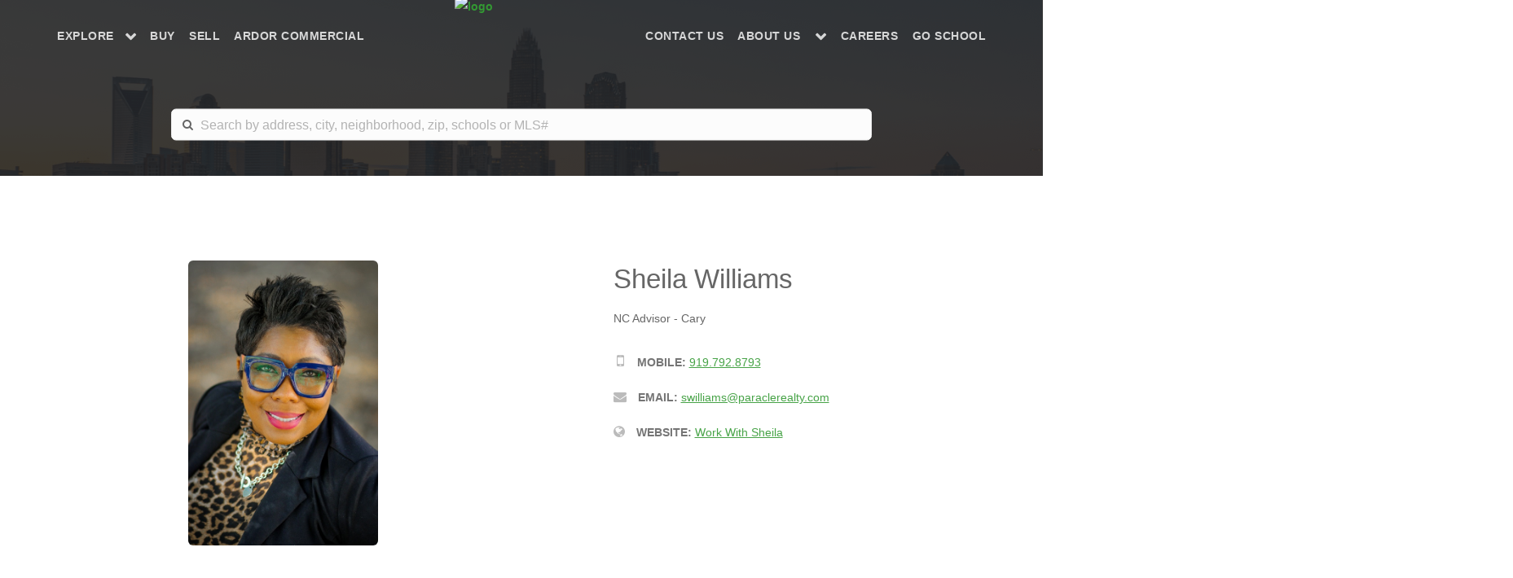

--- FILE ---
content_type: text/css; charset=UTF-8
request_url: https://www.paraclerealty.com/themes/millenium/frontend.css?5bb1483662e99e498dcb78f680f4eb17
body_size: 84873
content:
/*!
 * Bootstrap v3.4.1 (https://getbootstrap.com/)
 * Copyright 2011-2019 Twitter, Inc.
 * Licensed under MIT (https://github.com/twbs/bootstrap/blob/master/LICENSE)
 *//*! normalize.css v3.0.3 | MIT License | github.com/necolas/normalize.css */html{font-family:sans-serif;-ms-text-size-adjust:100%;-webkit-text-size-adjust:100%}body{margin:0}article,aside,details,figcaption,figure,footer,header,hgroup,main,menu,nav,section,summary{display:block}audio,canvas,progress,video{display:inline-block;vertical-align:baseline}audio:not([controls]){display:none;height:0}[hidden],template{display:none}a{background-color:transparent}a:active,a:hover{outline:0}abbr[title]{border-bottom:none;text-decoration:underline;text-decoration:underline dotted}b,strong{font-weight:700}dfn{font-style:italic}h1{font-size:2em;margin:.67em 0}mark{background:#ff0;color:#000}small{font-size:80%}sub,sup{font-size:75%;line-height:0;position:relative;vertical-align:baseline}sup{top:-.5em}sub{bottom:-.25em}img{border:0}svg:not(:root){overflow:hidden}figure{margin:1em 40px}hr{box-sizing:content-box;height:0}pre{overflow:auto}code,kbd,pre,samp{font-family:monospace,monospace;font-size:1em}button,input,optgroup,select,textarea{color:inherit;font:inherit;margin:0}button{overflow:visible}button,select{text-transform:none}button,html input[type=button],input[type=reset],input[type=submit]{-webkit-appearance:button;cursor:pointer}button[disabled],html input[disabled]{cursor:default}button::-moz-focus-inner,input::-moz-focus-inner{border:0;padding:0}input{line-height:normal}input[type=checkbox],input[type=radio]{box-sizing:border-box;padding:0}input[type=number]::-webkit-inner-spin-button,input[type=number]::-webkit-outer-spin-button{height:auto}input[type=search]{-webkit-appearance:textfield;box-sizing:content-box}input[type=search]::-webkit-search-cancel-button,input[type=search]::-webkit-search-decoration{-webkit-appearance:none}fieldset{border:1px solid silver;margin:0 2px;padding:.35em .625em .75em}legend{border:0;padding:0}textarea{overflow:auto}optgroup{font-weight:700}table{border-collapse:collapse;border-spacing:0}td,th{padding:0}/*! Source: https://github.com/h5bp/html5-boilerplate/blob/master/src/css/main.css */@media print{*,:after,:before{color:#000!important;text-shadow:none!important;background:0 0!important;box-shadow:none!important}a,a:visited{text-decoration:underline}a[href]:after{content:" (" attr(href) ")"}abbr[title]:after{content:" (" attr(title) ")"}a[href^="#"]:after,a[href^="javascript:"]:after{content:""}blockquote,pre{border:1px solid #999;page-break-inside:avoid}thead{display:table-header-group}img,tr{page-break-inside:avoid}img{max-width:100%!important}h2,h3,p{orphans:3;widows:3}h2,h3{page-break-after:avoid}.navbar{display:none}.btn>.caret,.dropup>.btn>.caret{border-top-color:#000!important}.label{border:1px solid #000}.table{border-collapse:collapse!important}.table td,.table th{background-color:#fff!important}.table-bordered td,.table-bordered th{border:1px solid #ddd!important}}@font-face{font-family:"Glyphicons Halflings";src:url(fonts/glyphicons-halflings-regular.eot);src:url(fonts/glyphicons-halflings-regular.eot?#iefix) format("embedded-opentype"),url(fonts/glyphicons-halflings-regular.woff2) format("woff2"),url(fonts/glyphicons-halflings-regular.woff) format("woff"),url(fonts/glyphicons-halflings-regular.ttf) format("truetype"),url(fonts/glyphicons-halflings-regular.svg#glyphicons_halflingsregular) format("svg")}.glyphicon{position:relative;top:1px;display:inline-block;font-family:"Glyphicons Halflings";font-style:normal;font-weight:400;line-height:1;-webkit-font-smoothing:antialiased;-moz-osx-font-smoothing:grayscale}.glyphicon-asterisk:before{content:"\002a"}.glyphicon-plus:before{content:"\002b"}.glyphicon-eur:before,.glyphicon-euro:before{content:"\20ac"}.glyphicon-minus:before{content:"\2212"}.glyphicon-cloud:before{content:"\2601"}.glyphicon-envelope:before{content:"\2709"}.glyphicon-pencil:before{content:"\270f"}.glyphicon-glass:before{content:"\e001"}.glyphicon-music:before{content:"\e002"}.glyphicon-search:before{content:"\e003"}.glyphicon-heart:before{content:"\e005"}.glyphicon-star:before{content:"\e006"}.glyphicon-star-empty:before{content:"\e007"}.glyphicon-user:before{content:"\e008"}.glyphicon-film:before{content:"\e009"}.glyphicon-th-large:before{content:"\e010"}.glyphicon-th:before{content:"\e011"}.glyphicon-th-list:before{content:"\e012"}.glyphicon-ok:before{content:"\e013"}.glyphicon-remove:before{content:"\e014"}.glyphicon-zoom-in:before{content:"\e015"}.glyphicon-zoom-out:before{content:"\e016"}.glyphicon-off:before{content:"\e017"}.glyphicon-signal:before{content:"\e018"}.glyphicon-cog:before{content:"\e019"}.glyphicon-trash:before{content:"\e020"}.glyphicon-home:before{content:"\e021"}.glyphicon-file:before{content:"\e022"}.glyphicon-time:before{content:"\e023"}.glyphicon-road:before{content:"\e024"}.glyphicon-download-alt:before{content:"\e025"}.glyphicon-download:before{content:"\e026"}.glyphicon-upload:before{content:"\e027"}.glyphicon-inbox:before{content:"\e028"}.glyphicon-play-circle:before{content:"\e029"}.glyphicon-repeat:before{content:"\e030"}.glyphicon-refresh:before{content:"\e031"}.glyphicon-list-alt:before{content:"\e032"}.glyphicon-lock:before{content:"\e033"}.glyphicon-flag:before{content:"\e034"}.glyphicon-headphones:before{content:"\e035"}.glyphicon-volume-off:before{content:"\e036"}.glyphicon-volume-down:before{content:"\e037"}.glyphicon-volume-up:before{content:"\e038"}.glyphicon-qrcode:before{content:"\e039"}.glyphicon-barcode:before{content:"\e040"}.glyphicon-tag:before{content:"\e041"}.glyphicon-tags:before{content:"\e042"}.glyphicon-book:before{content:"\e043"}.glyphicon-bookmark:before{content:"\e044"}.glyphicon-print:before{content:"\e045"}.glyphicon-camera:before{content:"\e046"}.glyphicon-font:before{content:"\e047"}.glyphicon-bold:before{content:"\e048"}.glyphicon-italic:before{content:"\e049"}.glyphicon-text-height:before{content:"\e050"}.glyphicon-text-width:before{content:"\e051"}.glyphicon-align-left:before{content:"\e052"}.glyphicon-align-center:before{content:"\e053"}.glyphicon-align-right:before{content:"\e054"}.glyphicon-align-justify:before{content:"\e055"}.glyphicon-list:before{content:"\e056"}.glyphicon-indent-left:before{content:"\e057"}.glyphicon-indent-right:before{content:"\e058"}.glyphicon-facetime-video:before{content:"\e059"}.glyphicon-picture:before{content:"\e060"}.glyphicon-map-marker:before{content:"\e062"}.glyphicon-adjust:before{content:"\e063"}.glyphicon-tint:before{content:"\e064"}.glyphicon-edit:before{content:"\e065"}.glyphicon-share:before{content:"\e066"}.glyphicon-check:before{content:"\e067"}.glyphicon-move:before{content:"\e068"}.glyphicon-step-backward:before{content:"\e069"}.glyphicon-fast-backward:before{content:"\e070"}.glyphicon-backward:before{content:"\e071"}.glyphicon-play:before{content:"\e072"}.glyphicon-pause:before{content:"\e073"}.glyphicon-stop:before{content:"\e074"}.glyphicon-forward:before{content:"\e075"}.glyphicon-fast-forward:before{content:"\e076"}.glyphicon-step-forward:before{content:"\e077"}.glyphicon-eject:before{content:"\e078"}.glyphicon-chevron-left:before{content:"\e079"}.glyphicon-chevron-right:before{content:"\e080"}.glyphicon-plus-sign:before{content:"\e081"}.glyphicon-minus-sign:before{content:"\e082"}.glyphicon-remove-sign:before{content:"\e083"}.glyphicon-ok-sign:before{content:"\e084"}.glyphicon-question-sign:before{content:"\e085"}.glyphicon-info-sign:before{content:"\e086"}.glyphicon-screenshot:before{content:"\e087"}.glyphicon-remove-circle:before{content:"\e088"}.glyphicon-ok-circle:before{content:"\e089"}.glyphicon-ban-circle:before{content:"\e090"}.glyphicon-arrow-left:before{content:"\e091"}.glyphicon-arrow-right:before{content:"\e092"}.glyphicon-arrow-up:before{content:"\e093"}.glyphicon-arrow-down:before{content:"\e094"}.glyphicon-share-alt:before{content:"\e095"}.glyphicon-resize-full:before{content:"\e096"}.glyphicon-resize-small:before{content:"\e097"}.glyphicon-exclamation-sign:before{content:"\e101"}.glyphicon-gift:before{content:"\e102"}.glyphicon-leaf:before{content:"\e103"}.glyphicon-fire:before{content:"\e104"}.glyphicon-eye-open:before{content:"\e105"}.glyphicon-eye-close:before{content:"\e106"}.glyphicon-warning-sign:before{content:"\e107"}.glyphicon-plane:before{content:"\e108"}.glyphicon-calendar:before{content:"\e109"}.glyphicon-random:before{content:"\e110"}.glyphicon-comment:before{content:"\e111"}.glyphicon-magnet:before{content:"\e112"}.glyphicon-chevron-up:before{content:"\e113"}.glyphicon-chevron-down:before{content:"\e114"}.glyphicon-retweet:before{content:"\e115"}.glyphicon-shopping-cart:before{content:"\e116"}.glyphicon-folder-close:before{content:"\e117"}.glyphicon-folder-open:before{content:"\e118"}.glyphicon-resize-vertical:before{content:"\e119"}.glyphicon-resize-horizontal:before{content:"\e120"}.glyphicon-hdd:before{content:"\e121"}.glyphicon-bullhorn:before{content:"\e122"}.glyphicon-bell:before{content:"\e123"}.glyphicon-certificate:before{content:"\e124"}.glyphicon-thumbs-up:before{content:"\e125"}.glyphicon-thumbs-down:before{content:"\e126"}.glyphicon-hand-right:before{content:"\e127"}.glyphicon-hand-left:before{content:"\e128"}.glyphicon-hand-up:before{content:"\e129"}.glyphicon-hand-down:before{content:"\e130"}.glyphicon-circle-arrow-right:before{content:"\e131"}.glyphicon-circle-arrow-left:before{content:"\e132"}.glyphicon-circle-arrow-up:before{content:"\e133"}.glyphicon-circle-arrow-down:before{content:"\e134"}.glyphicon-globe:before{content:"\e135"}.glyphicon-wrench:before{content:"\e136"}.glyphicon-tasks:before{content:"\e137"}.glyphicon-filter:before{content:"\e138"}.glyphicon-briefcase:before{content:"\e139"}.glyphicon-fullscreen:before{content:"\e140"}.glyphicon-dashboard:before{content:"\e141"}.glyphicon-paperclip:before{content:"\e142"}.glyphicon-heart-empty:before{content:"\e143"}.glyphicon-link:before{content:"\e144"}.glyphicon-phone:before{content:"\e145"}.glyphicon-pushpin:before{content:"\e146"}.glyphicon-usd:before{content:"\e148"}.glyphicon-gbp:before{content:"\e149"}.glyphicon-sort:before{content:"\e150"}.glyphicon-sort-by-alphabet:before{content:"\e151"}.glyphicon-sort-by-alphabet-alt:before{content:"\e152"}.glyphicon-sort-by-order:before{content:"\e153"}.glyphicon-sort-by-order-alt:before{content:"\e154"}.glyphicon-sort-by-attributes:before{content:"\e155"}.glyphicon-sort-by-attributes-alt:before{content:"\e156"}.glyphicon-unchecked:before{content:"\e157"}.glyphicon-expand:before{content:"\e158"}.glyphicon-collapse-down:before{content:"\e159"}.glyphicon-collapse-up:before{content:"\e160"}.glyphicon-log-in:before{content:"\e161"}.glyphicon-flash:before{content:"\e162"}.glyphicon-log-out:before{content:"\e163"}.glyphicon-new-window:before{content:"\e164"}.glyphicon-record:before{content:"\e165"}.glyphicon-save:before{content:"\e166"}.glyphicon-open:before{content:"\e167"}.glyphicon-saved:before{content:"\e168"}.glyphicon-import:before{content:"\e169"}.glyphicon-export:before{content:"\e170"}.glyphicon-send:before{content:"\e171"}.glyphicon-floppy-disk:before{content:"\e172"}.glyphicon-floppy-saved:before{content:"\e173"}.glyphicon-floppy-remove:before{content:"\e174"}.glyphicon-floppy-save:before{content:"\e175"}.glyphicon-floppy-open:before{content:"\e176"}.glyphicon-credit-card:before{content:"\e177"}.glyphicon-transfer:before{content:"\e178"}.glyphicon-cutlery:before{content:"\e179"}.glyphicon-header:before{content:"\e180"}.glyphicon-compressed:before{content:"\e181"}.glyphicon-earphone:before{content:"\e182"}.glyphicon-phone-alt:before{content:"\e183"}.glyphicon-tower:before{content:"\e184"}.glyphicon-stats:before{content:"\e185"}.glyphicon-sd-video:before{content:"\e186"}.glyphicon-hd-video:before{content:"\e187"}.glyphicon-subtitles:before{content:"\e188"}.glyphicon-sound-stereo:before{content:"\e189"}.glyphicon-sound-dolby:before{content:"\e190"}.glyphicon-sound-5-1:before{content:"\e191"}.glyphicon-sound-6-1:before{content:"\e192"}.glyphicon-sound-7-1:before{content:"\e193"}.glyphicon-copyright-mark:before{content:"\e194"}.glyphicon-registration-mark:before{content:"\e195"}.glyphicon-cloud-download:before{content:"\e197"}.glyphicon-cloud-upload:before{content:"\e198"}.glyphicon-tree-conifer:before{content:"\e199"}.glyphicon-tree-deciduous:before{content:"\e200"}.glyphicon-cd:before{content:"\e201"}.glyphicon-save-file:before{content:"\e202"}.glyphicon-open-file:before{content:"\e203"}.glyphicon-level-up:before{content:"\e204"}.glyphicon-copy:before{content:"\e205"}.glyphicon-paste:before{content:"\e206"}.glyphicon-alert:before{content:"\e209"}.glyphicon-equalizer:before{content:"\e210"}.glyphicon-king:before{content:"\e211"}.glyphicon-queen:before{content:"\e212"}.glyphicon-pawn:before{content:"\e213"}.glyphicon-bishop:before{content:"\e214"}.glyphicon-knight:before{content:"\e215"}.glyphicon-baby-formula:before{content:"\e216"}.glyphicon-tent:before{content:"\26fa"}.glyphicon-blackboard:before{content:"\e218"}.glyphicon-bed:before{content:"\e219"}.glyphicon-apple:before{content:"\f8ff"}.glyphicon-erase:before{content:"\e221"}.glyphicon-hourglass:before{content:"\231b"}.glyphicon-lamp:before{content:"\e223"}.glyphicon-duplicate:before{content:"\e224"}.glyphicon-piggy-bank:before{content:"\e225"}.glyphicon-scissors:before{content:"\e226"}.glyphicon-bitcoin:before{content:"\e227"}.glyphicon-btc:before{content:"\e227"}.glyphicon-xbt:before{content:"\e227"}.glyphicon-yen:before{content:"\00a5"}.glyphicon-jpy:before{content:"\00a5"}.glyphicon-ruble:before{content:"\20bd"}.glyphicon-rub:before{content:"\20bd"}.glyphicon-scale:before{content:"\e230"}.glyphicon-ice-lolly:before{content:"\e231"}.glyphicon-ice-lolly-tasted:before{content:"\e232"}.glyphicon-education:before{content:"\e233"}.glyphicon-option-horizontal:before{content:"\e234"}.glyphicon-option-vertical:before{content:"\e235"}.glyphicon-menu-hamburger:before{content:"\e236"}.glyphicon-modal-window:before{content:"\e237"}.glyphicon-oil:before{content:"\e238"}.glyphicon-grain:before{content:"\e239"}.glyphicon-sunglasses:before{content:"\e240"}.glyphicon-text-size:before{content:"\e241"}.glyphicon-text-color:before{content:"\e242"}.glyphicon-text-background:before{content:"\e243"}.glyphicon-object-align-top:before{content:"\e244"}.glyphicon-object-align-bottom:before{content:"\e245"}.glyphicon-object-align-horizontal:before{content:"\e246"}.glyphicon-object-align-left:before{content:"\e247"}.glyphicon-object-align-vertical:before{content:"\e248"}.glyphicon-object-align-right:before{content:"\e249"}.glyphicon-triangle-right:before{content:"\e250"}.glyphicon-triangle-left:before{content:"\e251"}.glyphicon-triangle-bottom:before{content:"\e252"}.glyphicon-triangle-top:before{content:"\e253"}.glyphicon-console:before{content:"\e254"}.glyphicon-superscript:before{content:"\e255"}.glyphicon-subscript:before{content:"\e256"}.glyphicon-menu-left:before{content:"\e257"}.glyphicon-menu-right:before{content:"\e258"}.glyphicon-menu-down:before{content:"\e259"}.glyphicon-menu-up:before{content:"\e260"}*{-webkit-box-sizing:border-box;-moz-box-sizing:border-box;box-sizing:border-box}:after,:before{-webkit-box-sizing:border-box;-moz-box-sizing:border-box;box-sizing:border-box}html{font-size:10px;-webkit-tap-highlight-color:transparent}body{font-family:"Helvetica Neue",Helvetica,Arial,sans-serif;font-size:14px;line-height:1.42857;color:#333;background-color:#fff}button,input,select,textarea{font-family:inherit;font-size:inherit;line-height:inherit}a{color:#337ab7;text-decoration:none}a:focus,a:hover{color:#23527c;text-decoration:underline}a:focus{outline:5px auto -webkit-focus-ring-color;outline-offset:-2px}figure{margin:0}img{vertical-align:middle}.img-responsive{display:block;max-width:100%;height:auto}.img-rounded{border-radius:6px}.img-thumbnail{padding:4px;line-height:1.42857;background-color:#fff;border:1px solid #ddd;border-radius:4px;-webkit-transition:all .2s ease-in-out;-o-transition:all .2s ease-in-out;transition:all .2s ease-in-out;display:inline-block;max-width:100%;height:auto}.img-circle{border-radius:50%}hr{margin-top:20px;margin-bottom:20px;border:0;border-top:1px solid #eee}.sr-only{position:absolute;width:1px;height:1px;padding:0;margin:-1px;overflow:hidden;clip:rect(0,0,0,0);border:0}.sr-only-focusable:active,.sr-only-focusable:focus{position:static;width:auto;height:auto;margin:0;overflow:visible;clip:auto}[role=button]{cursor:pointer}.h1,.h2,.h3,.h4,.h5,.h6,h1,h2,h3,h4,h5,h6{font-family:inherit;font-weight:500;line-height:1.1;color:inherit}.h1 .small,.h1 small,.h2 .small,.h2 small,.h3 .small,.h3 small,.h4 .small,.h4 small,.h5 .small,.h5 small,.h6 .small,.h6 small,h1 .small,h1 small,h2 .small,h2 small,h3 .small,h3 small,h4 .small,h4 small,h5 .small,h5 small,h6 .small,h6 small{font-weight:400;line-height:1;color:#777}.h1,.h2,.h3,h1,h2,h3{margin-top:20px;margin-bottom:10px}.h1 .small,.h1 small,.h2 .small,.h2 small,.h3 .small,.h3 small,h1 .small,h1 small,h2 .small,h2 small,h3 .small,h3 small{font-size:65%}.h4,.h5,.h6,h4,h5,h6{margin-top:10px;margin-bottom:10px}.h4 .small,.h4 small,.h5 .small,.h5 small,.h6 .small,.h6 small,h4 .small,h4 small,h5 .small,h5 small,h6 .small,h6 small{font-size:75%}.h1,h1{font-size:36px}.h2,h2{font-size:30px}.h3,h3{font-size:24px}.h4,h4{font-size:18px}.h5,h5{font-size:14px}.h6,h6{font-size:12px}p{margin:0 0 10px}.lead{margin-bottom:20px;font-size:16px;font-weight:300;line-height:1.4}@media (min-width:768px){.lead{font-size:21px}}.small,small{font-size:85%}.mark,mark{padding:.2em;background-color:#fcf8e3}.text-left{text-align:left}.text-right{text-align:right}.text-center{text-align:center}.text-justify{text-align:justify}.text-nowrap{white-space:nowrap}.text-lowercase{text-transform:lowercase}.initialism,.text-uppercase{text-transform:uppercase}.text-capitalize{text-transform:capitalize}.text-muted{color:#777}.text-primary{color:#337ab7}a.text-primary:focus,a.text-primary:hover{color:#286090}.text-success{color:#3c763d}a.text-success:focus,a.text-success:hover{color:#2b542c}.text-info{color:#31708f}a.text-info:focus,a.text-info:hover{color:#245269}.text-warning{color:#8a6d3b}a.text-warning:focus,a.text-warning:hover{color:#66512c}.text-danger{color:#a94442}a.text-danger:focus,a.text-danger:hover{color:#843534}.bg-primary{color:#fff}.bg-primary{background-color:#337ab7}a.bg-primary:focus,a.bg-primary:hover{background-color:#286090}.bg-success{background-color:#dff0d8}a.bg-success:focus,a.bg-success:hover{background-color:#c1e2b3}.bg-info{background-color:#d9edf7}a.bg-info:focus,a.bg-info:hover{background-color:#afd9ee}.bg-warning{background-color:#fcf8e3}a.bg-warning:focus,a.bg-warning:hover{background-color:#f7ecb5}.bg-danger{background-color:#f2dede}a.bg-danger:focus,a.bg-danger:hover{background-color:#e4b9b9}.page-header{padding-bottom:9px;margin:40px 0 20px;border-bottom:1px solid #eee}ol,ul{margin-top:0;margin-bottom:10px}ol ol,ol ul,ul ol,ul ul{margin-bottom:0}.list-unstyled{padding-left:0;list-style:none}.list-inline{padding-left:0;list-style:none;margin-left:-5px}.list-inline>li{display:inline-block;padding-right:5px;padding-left:5px}dl{margin-top:0;margin-bottom:20px}dd,dt{line-height:1.42857}dt{font-weight:700}dd{margin-left:0}.dl-horizontal dd:after,.dl-horizontal dd:before{display:table;content:" "}.dl-horizontal dd:after{clear:both}@media (min-width:768px){.dl-horizontal dt{float:left;width:160px;clear:left;text-align:right;overflow:hidden;text-overflow:ellipsis;white-space:nowrap}.dl-horizontal dd{margin-left:180px}}abbr[data-original-title],abbr[title]{cursor:help}.initialism{font-size:90%}blockquote{padding:10px 20px;margin:0 0 20px;font-size:17.5px;border-left:5px solid #eee}blockquote ol:last-child,blockquote p:last-child,blockquote ul:last-child{margin-bottom:0}blockquote .small,blockquote footer,blockquote small{display:block;font-size:80%;line-height:1.42857;color:#777}blockquote .small:before,blockquote footer:before,blockquote small:before{content:"\2014 \00A0"}.blockquote-reverse,blockquote.pull-right{padding-right:15px;padding-left:0;text-align:right;border-right:5px solid #eee;border-left:0}.blockquote-reverse .small:before,.blockquote-reverse footer:before,.blockquote-reverse small:before,blockquote.pull-right .small:before,blockquote.pull-right footer:before,blockquote.pull-right small:before{content:""}.blockquote-reverse .small:after,.blockquote-reverse footer:after,.blockquote-reverse small:after,blockquote.pull-right .small:after,blockquote.pull-right footer:after,blockquote.pull-right small:after{content:"\00A0 \2014"}address{margin-bottom:20px;font-style:normal;line-height:1.42857}code,kbd,pre,samp{font-family:Menlo,Monaco,Consolas,"Courier New",monospace}code{padding:2px 4px;font-size:90%;color:#c7254e;background-color:#f9f2f4;border-radius:4px}kbd{padding:2px 4px;font-size:90%;color:#fff;background-color:#333;border-radius:3px;box-shadow:inset 0 -1px 0 rgba(0,0,0,.25)}kbd kbd{padding:0;font-size:100%;font-weight:700;box-shadow:none}pre{display:block;padding:9.5px;margin:0 0 10px;font-size:13px;line-height:1.42857;color:#333;word-break:break-all;word-wrap:break-word;background-color:#f5f5f5;border:1px solid #ccc;border-radius:4px}pre code{padding:0;font-size:inherit;color:inherit;white-space:pre-wrap;background-color:transparent;border-radius:0}.pre-scrollable{max-height:340px;overflow-y:scroll}.container{padding-right:15px;padding-left:15px;margin-right:auto;margin-left:auto}.container:after,.container:before{display:table;content:" "}.container:after{clear:both}@media (min-width:768px){.container{width:750px}}@media (min-width:992px){.container{width:970px}}@media (min-width:1200px){.container{width:1170px}}.container-fluid{padding-right:15px;padding-left:15px;margin-right:auto;margin-left:auto}.container-fluid:after,.container-fluid:before{display:table;content:" "}.container-fluid:after{clear:both}.row{margin-right:-15px;margin-left:-15px}.row:after,.row:before{display:table;content:" "}.row:after{clear:both}.row-no-gutters{margin-right:0;margin-left:0}.row-no-gutters [class*=col-]{padding-right:0;padding-left:0}.col-lg-1,.col-lg-10,.col-lg-11,.col-lg-12,.col-lg-2,.col-lg-3,.col-lg-4,.col-lg-5,.col-lg-6,.col-lg-7,.col-lg-8,.col-lg-9,.col-md-1,.col-md-10,.col-md-11,.col-md-12,.col-md-2,.col-md-3,.col-md-4,.col-md-5,.col-md-6,.col-md-7,.col-md-8,.col-md-9,.col-sm-1,.col-sm-10,.col-sm-11,.col-sm-12,.col-sm-2,.col-sm-3,.col-sm-4,.col-sm-5,.col-sm-6,.col-sm-7,.col-sm-8,.col-sm-9,.col-xs-1,.col-xs-10,.col-xs-11,.col-xs-12,.col-xs-2,.col-xs-3,.col-xs-4,.col-xs-5,.col-xs-6,.col-xs-7,.col-xs-8,.col-xs-9{position:relative;min-height:1px;padding-right:15px;padding-left:15px}.col-xs-1,.col-xs-10,.col-xs-11,.col-xs-12,.col-xs-2,.col-xs-3,.col-xs-4,.col-xs-5,.col-xs-6,.col-xs-7,.col-xs-8,.col-xs-9{float:left}.col-xs-1{width:8.33333%}.col-xs-2{width:16.66667%}.col-xs-3{width:25%}.col-xs-4{width:33.33333%}.col-xs-5{width:41.66667%}.col-xs-6{width:50%}.col-xs-7{width:58.33333%}.col-xs-8{width:66.66667%}.col-xs-9{width:75%}.col-xs-10{width:83.33333%}.col-xs-11{width:91.66667%}.col-xs-12{width:100%}.col-xs-pull-0{right:auto}.col-xs-pull-1{right:8.33333%}.col-xs-pull-2{right:16.66667%}.col-xs-pull-3{right:25%}.col-xs-pull-4{right:33.33333%}.col-xs-pull-5{right:41.66667%}.col-xs-pull-6{right:50%}.col-xs-pull-7{right:58.33333%}.col-xs-pull-8{right:66.66667%}.col-xs-pull-9{right:75%}.col-xs-pull-10{right:83.33333%}.col-xs-pull-11{right:91.66667%}.col-xs-pull-12{right:100%}.col-xs-push-0{left:auto}.col-xs-push-1{left:8.33333%}.col-xs-push-2{left:16.66667%}.col-xs-push-3{left:25%}.col-xs-push-4{left:33.33333%}.col-xs-push-5{left:41.66667%}.col-xs-push-6{left:50%}.col-xs-push-7{left:58.33333%}.col-xs-push-8{left:66.66667%}.col-xs-push-9{left:75%}.col-xs-push-10{left:83.33333%}.col-xs-push-11{left:91.66667%}.col-xs-push-12{left:100%}.col-xs-offset-0{margin-left:0}.col-xs-offset-1{margin-left:8.33333%}.col-xs-offset-2{margin-left:16.66667%}.col-xs-offset-3{margin-left:25%}.col-xs-offset-4{margin-left:33.33333%}.col-xs-offset-5{margin-left:41.66667%}.col-xs-offset-6{margin-left:50%}.col-xs-offset-7{margin-left:58.33333%}.col-xs-offset-8{margin-left:66.66667%}.col-xs-offset-9{margin-left:75%}.col-xs-offset-10{margin-left:83.33333%}.col-xs-offset-11{margin-left:91.66667%}.col-xs-offset-12{margin-left:100%}@media (min-width:768px){.col-sm-1,.col-sm-10,.col-sm-11,.col-sm-12,.col-sm-2,.col-sm-3,.col-sm-4,.col-sm-5,.col-sm-6,.col-sm-7,.col-sm-8,.col-sm-9{float:left}.col-sm-1{width:8.33333%}.col-sm-2{width:16.66667%}.col-sm-3{width:25%}.col-sm-4{width:33.33333%}.col-sm-5{width:41.66667%}.col-sm-6{width:50%}.col-sm-7{width:58.33333%}.col-sm-8{width:66.66667%}.col-sm-9{width:75%}.col-sm-10{width:83.33333%}.col-sm-11{width:91.66667%}.col-sm-12{width:100%}.col-sm-pull-0{right:auto}.col-sm-pull-1{right:8.33333%}.col-sm-pull-2{right:16.66667%}.col-sm-pull-3{right:25%}.col-sm-pull-4{right:33.33333%}.col-sm-pull-5{right:41.66667%}.col-sm-pull-6{right:50%}.col-sm-pull-7{right:58.33333%}.col-sm-pull-8{right:66.66667%}.col-sm-pull-9{right:75%}.col-sm-pull-10{right:83.33333%}.col-sm-pull-11{right:91.66667%}.col-sm-pull-12{right:100%}.col-sm-push-0{left:auto}.col-sm-push-1{left:8.33333%}.col-sm-push-2{left:16.66667%}.col-sm-push-3{left:25%}.col-sm-push-4{left:33.33333%}.col-sm-push-5{left:41.66667%}.col-sm-push-6{left:50%}.col-sm-push-7{left:58.33333%}.col-sm-push-8{left:66.66667%}.col-sm-push-9{left:75%}.col-sm-push-10{left:83.33333%}.col-sm-push-11{left:91.66667%}.col-sm-push-12{left:100%}.col-sm-offset-0{margin-left:0}.col-sm-offset-1{margin-left:8.33333%}.col-sm-offset-2{margin-left:16.66667%}.col-sm-offset-3{margin-left:25%}.col-sm-offset-4{margin-left:33.33333%}.col-sm-offset-5{margin-left:41.66667%}.col-sm-offset-6{margin-left:50%}.col-sm-offset-7{margin-left:58.33333%}.col-sm-offset-8{margin-left:66.66667%}.col-sm-offset-9{margin-left:75%}.col-sm-offset-10{margin-left:83.33333%}.col-sm-offset-11{margin-left:91.66667%}.col-sm-offset-12{margin-left:100%}}@media (min-width:992px){.col-md-1,.col-md-10,.col-md-11,.col-md-12,.col-md-2,.col-md-3,.col-md-4,.col-md-5,.col-md-6,.col-md-7,.col-md-8,.col-md-9{float:left}.col-md-1{width:8.33333%}.col-md-2{width:16.66667%}.col-md-3{width:25%}.col-md-4{width:33.33333%}.col-md-5{width:41.66667%}.col-md-6{width:50%}.col-md-7{width:58.33333%}.col-md-8{width:66.66667%}.col-md-9{width:75%}.col-md-10{width:83.33333%}.col-md-11{width:91.66667%}.col-md-12{width:100%}.col-md-pull-0{right:auto}.col-md-pull-1{right:8.33333%}.col-md-pull-2{right:16.66667%}.col-md-pull-3{right:25%}.col-md-pull-4{right:33.33333%}.col-md-pull-5{right:41.66667%}.col-md-pull-6{right:50%}.col-md-pull-7{right:58.33333%}.col-md-pull-8{right:66.66667%}.col-md-pull-9{right:75%}.col-md-pull-10{right:83.33333%}.col-md-pull-11{right:91.66667%}.col-md-pull-12{right:100%}.col-md-push-0{left:auto}.col-md-push-1{left:8.33333%}.col-md-push-2{left:16.66667%}.col-md-push-3{left:25%}.col-md-push-4{left:33.33333%}.col-md-push-5{left:41.66667%}.col-md-push-6{left:50%}.col-md-push-7{left:58.33333%}.col-md-push-8{left:66.66667%}.col-md-push-9{left:75%}.col-md-push-10{left:83.33333%}.col-md-push-11{left:91.66667%}.col-md-push-12{left:100%}.col-md-offset-0{margin-left:0}.col-md-offset-1{margin-left:8.33333%}.col-md-offset-2{margin-left:16.66667%}.col-md-offset-3{margin-left:25%}.col-md-offset-4{margin-left:33.33333%}.col-md-offset-5{margin-left:41.66667%}.col-md-offset-6{margin-left:50%}.col-md-offset-7{margin-left:58.33333%}.col-md-offset-8{margin-left:66.66667%}.col-md-offset-9{margin-left:75%}.col-md-offset-10{margin-left:83.33333%}.col-md-offset-11{margin-left:91.66667%}.col-md-offset-12{margin-left:100%}}@media (min-width:1200px){.col-lg-1,.col-lg-10,.col-lg-11,.col-lg-12,.col-lg-2,.col-lg-3,.col-lg-4,.col-lg-5,.col-lg-6,.col-lg-7,.col-lg-8,.col-lg-9{float:left}.col-lg-1{width:8.33333%}.col-lg-2{width:16.66667%}.col-lg-3{width:25%}.col-lg-4{width:33.33333%}.col-lg-5{width:41.66667%}.col-lg-6{width:50%}.col-lg-7{width:58.33333%}.col-lg-8{width:66.66667%}.col-lg-9{width:75%}.col-lg-10{width:83.33333%}.col-lg-11{width:91.66667%}.col-lg-12{width:100%}.col-lg-pull-0{right:auto}.col-lg-pull-1{right:8.33333%}.col-lg-pull-2{right:16.66667%}.col-lg-pull-3{right:25%}.col-lg-pull-4{right:33.33333%}.col-lg-pull-5{right:41.66667%}.col-lg-pull-6{right:50%}.col-lg-pull-7{right:58.33333%}.col-lg-pull-8{right:66.66667%}.col-lg-pull-9{right:75%}.col-lg-pull-10{right:83.33333%}.col-lg-pull-11{right:91.66667%}.col-lg-pull-12{right:100%}.col-lg-push-0{left:auto}.col-lg-push-1{left:8.33333%}.col-lg-push-2{left:16.66667%}.col-lg-push-3{left:25%}.col-lg-push-4{left:33.33333%}.col-lg-push-5{left:41.66667%}.col-lg-push-6{left:50%}.col-lg-push-7{left:58.33333%}.col-lg-push-8{left:66.66667%}.col-lg-push-9{left:75%}.col-lg-push-10{left:83.33333%}.col-lg-push-11{left:91.66667%}.col-lg-push-12{left:100%}.col-lg-offset-0{margin-left:0}.col-lg-offset-1{margin-left:8.33333%}.col-lg-offset-2{margin-left:16.66667%}.col-lg-offset-3{margin-left:25%}.col-lg-offset-4{margin-left:33.33333%}.col-lg-offset-5{margin-left:41.66667%}.col-lg-offset-6{margin-left:50%}.col-lg-offset-7{margin-left:58.33333%}.col-lg-offset-8{margin-left:66.66667%}.col-lg-offset-9{margin-left:75%}.col-lg-offset-10{margin-left:83.33333%}.col-lg-offset-11{margin-left:91.66667%}.col-lg-offset-12{margin-left:100%}}table{background-color:rgba(0,0,0,0)}table col[class*=col-]{position:static;display:table-column;float:none}table td[class*=col-],table th[class*=col-]{position:static;display:table-cell;float:none}caption{padding-top:8px;padding-bottom:8px;color:#777;text-align:left}th{text-align:left}.table{width:100%;max-width:100%;margin-bottom:20px}.table>tbody>tr>td,.table>tbody>tr>th,.table>tfoot>tr>td,.table>tfoot>tr>th,.table>thead>tr>td,.table>thead>tr>th{padding:8px;line-height:1.42857;vertical-align:top;border-top:1px solid #ddd}.table>thead>tr>th{vertical-align:bottom;border-bottom:2px solid #ddd}.table>caption+thead>tr:first-child>td,.table>caption+thead>tr:first-child>th,.table>colgroup+thead>tr:first-child>td,.table>colgroup+thead>tr:first-child>th,.table>thead:first-child>tr:first-child>td,.table>thead:first-child>tr:first-child>th{border-top:0}.table>tbody+tbody{border-top:2px solid #ddd}.table .table{background-color:#fff}.table-condensed>tbody>tr>td,.table-condensed>tbody>tr>th,.table-condensed>tfoot>tr>td,.table-condensed>tfoot>tr>th,.table-condensed>thead>tr>td,.table-condensed>thead>tr>th{padding:5px}.table-bordered{border:1px solid #ddd}.table-bordered>tbody>tr>td,.table-bordered>tbody>tr>th,.table-bordered>tfoot>tr>td,.table-bordered>tfoot>tr>th,.table-bordered>thead>tr>td,.table-bordered>thead>tr>th{border:1px solid #ddd}.table-bordered>thead>tr>td,.table-bordered>thead>tr>th{border-bottom-width:2px}.table-striped>tbody>tr:nth-of-type(odd){background-color:#f9f9f9}.table-hover>tbody>tr:hover{background-color:#f5f5f5}.table>tbody>tr.active>td,.table>tbody>tr.active>th,.table>tbody>tr>td.active,.table>tbody>tr>th.active,.table>tfoot>tr.active>td,.table>tfoot>tr.active>th,.table>tfoot>tr>td.active,.table>tfoot>tr>th.active,.table>thead>tr.active>td,.table>thead>tr.active>th,.table>thead>tr>td.active,.table>thead>tr>th.active{background-color:#f5f5f5}.table-hover>tbody>tr.active:hover>td,.table-hover>tbody>tr.active:hover>th,.table-hover>tbody>tr:hover>.active,.table-hover>tbody>tr>td.active:hover,.table-hover>tbody>tr>th.active:hover{background-color:#e8e8e8}.table>tbody>tr.success>td,.table>tbody>tr.success>th,.table>tbody>tr>td.success,.table>tbody>tr>th.success,.table>tfoot>tr.success>td,.table>tfoot>tr.success>th,.table>tfoot>tr>td.success,.table>tfoot>tr>th.success,.table>thead>tr.success>td,.table>thead>tr.success>th,.table>thead>tr>td.success,.table>thead>tr>th.success{background-color:#dff0d8}.table-hover>tbody>tr.success:hover>td,.table-hover>tbody>tr.success:hover>th,.table-hover>tbody>tr:hover>.success,.table-hover>tbody>tr>td.success:hover,.table-hover>tbody>tr>th.success:hover{background-color:#d0e9c6}.table>tbody>tr.info>td,.table>tbody>tr.info>th,.table>tbody>tr>td.info,.table>tbody>tr>th.info,.table>tfoot>tr.info>td,.table>tfoot>tr.info>th,.table>tfoot>tr>td.info,.table>tfoot>tr>th.info,.table>thead>tr.info>td,.table>thead>tr.info>th,.table>thead>tr>td.info,.table>thead>tr>th.info{background-color:#d9edf7}.table-hover>tbody>tr.info:hover>td,.table-hover>tbody>tr.info:hover>th,.table-hover>tbody>tr:hover>.info,.table-hover>tbody>tr>td.info:hover,.table-hover>tbody>tr>th.info:hover{background-color:#c4e3f3}.table>tbody>tr.warning>td,.table>tbody>tr.warning>th,.table>tbody>tr>td.warning,.table>tbody>tr>th.warning,.table>tfoot>tr.warning>td,.table>tfoot>tr.warning>th,.table>tfoot>tr>td.warning,.table>tfoot>tr>th.warning,.table>thead>tr.warning>td,.table>thead>tr.warning>th,.table>thead>tr>td.warning,.table>thead>tr>th.warning{background-color:#fcf8e3}.table-hover>tbody>tr.warning:hover>td,.table-hover>tbody>tr.warning:hover>th,.table-hover>tbody>tr:hover>.warning,.table-hover>tbody>tr>td.warning:hover,.table-hover>tbody>tr>th.warning:hover{background-color:#faf2cc}.table>tbody>tr.danger>td,.table>tbody>tr.danger>th,.table>tbody>tr>td.danger,.table>tbody>tr>th.danger,.table>tfoot>tr.danger>td,.table>tfoot>tr.danger>th,.table>tfoot>tr>td.danger,.table>tfoot>tr>th.danger,.table>thead>tr.danger>td,.table>thead>tr.danger>th,.table>thead>tr>td.danger,.table>thead>tr>th.danger{background-color:#f2dede}.table-hover>tbody>tr.danger:hover>td,.table-hover>tbody>tr.danger:hover>th,.table-hover>tbody>tr:hover>.danger,.table-hover>tbody>tr>td.danger:hover,.table-hover>tbody>tr>th.danger:hover{background-color:#ebcccc}.table-responsive{min-height:.01%;overflow-x:auto}@media screen and (max-width:767px){.table-responsive{width:100%;margin-bottom:15px;overflow-y:hidden;-ms-overflow-style:-ms-autohiding-scrollbar;border:1px solid #ddd}.table-responsive>.table{margin-bottom:0}.table-responsive>.table>tbody>tr>td,.table-responsive>.table>tbody>tr>th,.table-responsive>.table>tfoot>tr>td,.table-responsive>.table>tfoot>tr>th,.table-responsive>.table>thead>tr>td,.table-responsive>.table>thead>tr>th{white-space:nowrap}.table-responsive>.table-bordered{border:0}.table-responsive>.table-bordered>tbody>tr>td:first-child,.table-responsive>.table-bordered>tbody>tr>th:first-child,.table-responsive>.table-bordered>tfoot>tr>td:first-child,.table-responsive>.table-bordered>tfoot>tr>th:first-child,.table-responsive>.table-bordered>thead>tr>td:first-child,.table-responsive>.table-bordered>thead>tr>th:first-child{border-left:0}.table-responsive>.table-bordered>tbody>tr>td:last-child,.table-responsive>.table-bordered>tbody>tr>th:last-child,.table-responsive>.table-bordered>tfoot>tr>td:last-child,.table-responsive>.table-bordered>tfoot>tr>th:last-child,.table-responsive>.table-bordered>thead>tr>td:last-child,.table-responsive>.table-bordered>thead>tr>th:last-child{border-right:0}.table-responsive>.table-bordered>tbody>tr:last-child>td,.table-responsive>.table-bordered>tbody>tr:last-child>th,.table-responsive>.table-bordered>tfoot>tr:last-child>td,.table-responsive>.table-bordered>tfoot>tr:last-child>th{border-bottom:0}}fieldset{min-width:0;padding:0;margin:0;border:0}legend{display:block;width:100%;padding:0;margin-bottom:20px;font-size:21px;line-height:inherit;color:#333;border:0;border-bottom:1px solid #e5e5e5}label{display:inline-block;max-width:100%;margin-bottom:5px;font-weight:700}input[type=search]{-webkit-box-sizing:border-box;-moz-box-sizing:border-box;box-sizing:border-box;-webkit-appearance:none;appearance:none}input[type=checkbox],input[type=radio]{margin:4px 0 0;line-height:normal}fieldset[disabled] input[type=checkbox],fieldset[disabled] input[type=radio],input[type=checkbox].disabled,input[type=checkbox][disabled],input[type=radio].disabled,input[type=radio][disabled]{cursor:not-allowed}input[type=file]{display:block}input[type=range]{display:block;width:100%}select[multiple],select[size]{height:auto}input[type=checkbox]:focus,input[type=file]:focus,input[type=radio]:focus{outline:5px auto -webkit-focus-ring-color;outline-offset:-2px}output{display:block;padding-top:7px;font-size:14px;line-height:1.42857;color:#555}.form-control{display:block;width:100%;height:34px;padding:6px 12px;font-size:14px;line-height:1.42857;color:#555;background-color:#fff;background-image:none;border:1px solid #ccc;border-radius:4px;-webkit-box-shadow:inset 0 1px 1px rgba(0,0,0,.075);box-shadow:inset 0 1px 1px rgba(0,0,0,.075);-webkit-transition:border-color ease-in-out .15s,box-shadow ease-in-out .15s;-o-transition:border-color ease-in-out .15s,box-shadow ease-in-out .15s;transition:border-color ease-in-out .15s,box-shadow ease-in-out .15s}.form-control:focus{border-color:#66afe9;outline:0;-webkit-box-shadow:inset 0 1px 1px rgba(0,0,0,.075),0 0 8px rgba(102,175,233,.6);box-shadow:inset 0 1px 1px rgba(0,0,0,.075),0 0 8px rgba(102,175,233,.6)}.form-control::-moz-placeholder{color:#999;opacity:1}.form-control:-ms-input-placeholder{color:#999}.form-control::-webkit-input-placeholder{color:#999}.form-control::-ms-expand{background-color:transparent;border:0}.form-control[disabled],.form-control[readonly],fieldset[disabled] .form-control{background-color:#eee;opacity:1}.form-control[disabled],fieldset[disabled] .form-control{cursor:not-allowed}textarea.form-control{height:auto}@media screen and (-webkit-min-device-pixel-ratio:0){input[type=date].form-control,input[type=datetime-local].form-control,input[type=month].form-control,input[type=time].form-control{line-height:34px}.input-group-sm input[type=date],.input-group-sm input[type=datetime-local],.input-group-sm input[type=month],.input-group-sm input[type=time],.input-group-sm>.input-group-btn>input.btn[type=date],.input-group-sm>.input-group-btn>input.btn[type=datetime-local],.input-group-sm>.input-group-btn>input.btn[type=month],.input-group-sm>.input-group-btn>input.btn[type=time],.input-group-sm>input.form-control[type=date],.input-group-sm>input.form-control[type=datetime-local],.input-group-sm>input.form-control[type=month],.input-group-sm>input.form-control[type=time],.input-group-sm>input.input-group-addon[type=date],.input-group-sm>input.input-group-addon[type=datetime-local],.input-group-sm>input.input-group-addon[type=month],.input-group-sm>input.input-group-addon[type=time],input[type=date].input-sm,input[type=datetime-local].input-sm,input[type=month].input-sm,input[type=time].input-sm{line-height:30px}.input-group-lg input[type=date],.input-group-lg input[type=datetime-local],.input-group-lg input[type=month],.input-group-lg input[type=time],.input-group-lg>.input-group-btn>input.btn[type=date],.input-group-lg>.input-group-btn>input.btn[type=datetime-local],.input-group-lg>.input-group-btn>input.btn[type=month],.input-group-lg>.input-group-btn>input.btn[type=time],.input-group-lg>input.form-control[type=date],.input-group-lg>input.form-control[type=datetime-local],.input-group-lg>input.form-control[type=month],.input-group-lg>input.form-control[type=time],.input-group-lg>input.input-group-addon[type=date],.input-group-lg>input.input-group-addon[type=datetime-local],.input-group-lg>input.input-group-addon[type=month],.input-group-lg>input.input-group-addon[type=time],input[type=date].input-lg,input[type=datetime-local].input-lg,input[type=month].input-lg,input[type=time].input-lg{line-height:46px}}.form-group{margin-bottom:15px}.checkbox,.radio{position:relative;display:block;margin-top:10px;margin-bottom:10px}.checkbox.disabled label,.radio.disabled label,fieldset[disabled] .checkbox label,fieldset[disabled] .radio label{cursor:not-allowed}.checkbox label,.radio label{min-height:20px;padding-left:20px;margin-bottom:0;font-weight:400;cursor:pointer}.checkbox input[type=checkbox],.checkbox-inline input[type=checkbox],.radio input[type=radio],.radio-inline input[type=radio]{position:absolute;margin-left:-20px}.checkbox+.checkbox,.radio+.radio{margin-top:-5px}.checkbox-inline,.radio-inline{position:relative;display:inline-block;padding-left:20px;margin-bottom:0;font-weight:400;vertical-align:middle;cursor:pointer}.checkbox-inline.disabled,.radio-inline.disabled,fieldset[disabled] .checkbox-inline,fieldset[disabled] .radio-inline{cursor:not-allowed}.checkbox-inline+.checkbox-inline,.radio-inline+.radio-inline{margin-top:0;margin-left:10px}.form-control-static{min-height:34px;padding-top:7px;padding-bottom:7px;margin-bottom:0}.form-control-static.input-lg,.form-control-static.input-sm,.input-group-lg>.form-control-static.form-control,.input-group-lg>.form-control-static.input-group-addon,.input-group-lg>.input-group-btn>.form-control-static.btn,.input-group-sm>.form-control-static.form-control,.input-group-sm>.form-control-static.input-group-addon,.input-group-sm>.input-group-btn>.form-control-static.btn{padding-right:0;padding-left:0}.input-group-sm>.form-control,.input-group-sm>.input-group-addon,.input-group-sm>.input-group-btn>.btn,.input-sm{height:30px;padding:5px 10px;font-size:12px;line-height:1.5;border-radius:3px}.input-group-sm>.input-group-btn>select.btn,.input-group-sm>select.form-control,.input-group-sm>select.input-group-addon,select.input-sm{height:30px;line-height:30px}.input-group-sm>.input-group-btn>select.btn[multiple],.input-group-sm>.input-group-btn>textarea.btn,.input-group-sm>select.form-control[multiple],.input-group-sm>select.input-group-addon[multiple],.input-group-sm>textarea.form-control,.input-group-sm>textarea.input-group-addon,select[multiple].input-sm,textarea.input-sm{height:auto}.form-group-sm .form-control{height:30px;padding:5px 10px;font-size:12px;line-height:1.5;border-radius:3px}.form-group-sm select.form-control{height:30px;line-height:30px}.form-group-sm select[multiple].form-control,.form-group-sm textarea.form-control{height:auto}.form-group-sm .form-control-static{height:30px;min-height:32px;padding:6px 10px;font-size:12px;line-height:1.5}.input-group-lg>.form-control,.input-group-lg>.input-group-addon,.input-group-lg>.input-group-btn>.btn,.input-lg{height:46px;padding:10px 16px;font-size:18px;line-height:1.33333;border-radius:6px}.input-group-lg>.input-group-btn>select.btn,.input-group-lg>select.form-control,.input-group-lg>select.input-group-addon,select.input-lg{height:46px;line-height:46px}.input-group-lg>.input-group-btn>select.btn[multiple],.input-group-lg>.input-group-btn>textarea.btn,.input-group-lg>select.form-control[multiple],.input-group-lg>select.input-group-addon[multiple],.input-group-lg>textarea.form-control,.input-group-lg>textarea.input-group-addon,select[multiple].input-lg,textarea.input-lg{height:auto}.form-group-lg .form-control{height:46px;padding:10px 16px;font-size:18px;line-height:1.33333;border-radius:6px}.form-group-lg select.form-control{height:46px;line-height:46px}.form-group-lg select[multiple].form-control,.form-group-lg textarea.form-control{height:auto}.form-group-lg .form-control-static{height:46px;min-height:38px;padding:11px 16px;font-size:18px;line-height:1.33333}.has-feedback{position:relative}.has-feedback .form-control{padding-right:42.5px}.form-control-feedback{position:absolute;top:0;right:0;z-index:2;display:block;width:34px;height:34px;line-height:34px;text-align:center;pointer-events:none}.form-group-lg .form-control+.form-control-feedback,.input-group-lg+.form-control-feedback,.input-group-lg>.form-control+.form-control-feedback,.input-group-lg>.input-group-addon+.form-control-feedback,.input-group-lg>.input-group-btn>.btn+.form-control-feedback,.input-lg+.form-control-feedback{width:46px;height:46px;line-height:46px}.form-group-sm .form-control+.form-control-feedback,.input-group-sm+.form-control-feedback,.input-group-sm>.form-control+.form-control-feedback,.input-group-sm>.input-group-addon+.form-control-feedback,.input-group-sm>.input-group-btn>.btn+.form-control-feedback,.input-sm+.form-control-feedback{width:30px;height:30px;line-height:30px}.has-success .checkbox,.has-success .checkbox-inline,.has-success .control-label,.has-success .help-block,.has-success .radio,.has-success .radio-inline,.has-success.checkbox label,.has-success.checkbox-inline label,.has-success.radio label,.has-success.radio-inline label{color:#3c763d}.has-success .form-control{border-color:#3c763d;-webkit-box-shadow:inset 0 1px 1px rgba(0,0,0,.075);box-shadow:inset 0 1px 1px rgba(0,0,0,.075)}.has-success .form-control:focus{border-color:#2b542c;-webkit-box-shadow:inset 0 1px 1px rgba(0,0,0,.075),0 0 6px #67b168;box-shadow:inset 0 1px 1px rgba(0,0,0,.075),0 0 6px #67b168}.has-success .input-group-addon{color:#3c763d;background-color:#dff0d8;border-color:#3c763d}.has-success .form-control-feedback{color:#3c763d}.has-warning .checkbox,.has-warning .checkbox-inline,.has-warning .control-label,.has-warning .help-block,.has-warning .radio,.has-warning .radio-inline,.has-warning.checkbox label,.has-warning.checkbox-inline label,.has-warning.radio label,.has-warning.radio-inline label{color:#8a6d3b}.has-warning .form-control{border-color:#8a6d3b;-webkit-box-shadow:inset 0 1px 1px rgba(0,0,0,.075);box-shadow:inset 0 1px 1px rgba(0,0,0,.075)}.has-warning .form-control:focus{border-color:#66512c;-webkit-box-shadow:inset 0 1px 1px rgba(0,0,0,.075),0 0 6px #c0a16b;box-shadow:inset 0 1px 1px rgba(0,0,0,.075),0 0 6px #c0a16b}.has-warning .input-group-addon{color:#8a6d3b;background-color:#fcf8e3;border-color:#8a6d3b}.has-warning .form-control-feedback{color:#8a6d3b}.has-error .checkbox,.has-error .checkbox-inline,.has-error .control-label,.has-error .help-block,.has-error .radio,.has-error .radio-inline,.has-error.checkbox label,.has-error.checkbox-inline label,.has-error.radio label,.has-error.radio-inline label{color:#a94442}.has-error .form-control{border-color:#a94442;-webkit-box-shadow:inset 0 1px 1px rgba(0,0,0,.075);box-shadow:inset 0 1px 1px rgba(0,0,0,.075)}.has-error .form-control:focus{border-color:#843534;-webkit-box-shadow:inset 0 1px 1px rgba(0,0,0,.075),0 0 6px #ce8483;box-shadow:inset 0 1px 1px rgba(0,0,0,.075),0 0 6px #ce8483}.has-error .input-group-addon{color:#a94442;background-color:#f2dede;border-color:#a94442}.has-error .form-control-feedback{color:#a94442}.has-feedback label~.form-control-feedback{top:25px}.has-feedback label.sr-only~.form-control-feedback{top:0}.help-block{display:block;margin-top:5px;margin-bottom:10px;color:#737373}@media (min-width:768px){.form-inline .form-group{display:inline-block;margin-bottom:0;vertical-align:middle}.form-inline .form-control{display:inline-block;width:auto;vertical-align:middle}.form-inline .form-control-static{display:inline-block}.form-inline .input-group{display:inline-table;vertical-align:middle}.form-inline .input-group .form-control,.form-inline .input-group .input-group-addon,.form-inline .input-group .input-group-btn{width:auto}.form-inline .input-group>.form-control{width:100%}.form-inline .control-label{margin-bottom:0;vertical-align:middle}.form-inline .checkbox,.form-inline .radio{display:inline-block;margin-top:0;margin-bottom:0;vertical-align:middle}.form-inline .checkbox label,.form-inline .radio label{padding-left:0}.form-inline .checkbox input[type=checkbox],.form-inline .radio input[type=radio]{position:relative;margin-left:0}.form-inline .has-feedback .form-control-feedback{top:0}}.form-horizontal .checkbox,.form-horizontal .checkbox-inline,.form-horizontal .radio,.form-horizontal .radio-inline{padding-top:7px;margin-top:0;margin-bottom:0}.form-horizontal .checkbox,.form-horizontal .radio{min-height:27px}.form-horizontal .form-group{margin-right:-15px;margin-left:-15px}.form-horizontal .form-group:after,.form-horizontal .form-group:before{display:table;content:" "}.form-horizontal .form-group:after{clear:both}@media (min-width:768px){.form-horizontal .control-label{padding-top:7px;margin-bottom:0;text-align:right}}.form-horizontal .has-feedback .form-control-feedback{right:15px}@media (min-width:768px){.form-horizontal .form-group-lg .control-label{padding-top:11px;font-size:18px}}@media (min-width:768px){.form-horizontal .form-group-sm .control-label{padding-top:6px;font-size:12px}}.btn{display:inline-block;margin-bottom:0;font-weight:400;text-align:center;white-space:nowrap;vertical-align:middle;touch-action:manipulation;cursor:pointer;background-image:none;border:1px solid transparent;padding:6px 12px;font-size:14px;line-height:1.42857;border-radius:4px;-webkit-user-select:none;-moz-user-select:none;-ms-user-select:none;user-select:none}.btn.active.focus,.btn.active:focus,.btn.focus,.btn:active.focus,.btn:active:focus,.btn:focus{outline:5px auto -webkit-focus-ring-color;outline-offset:-2px}.btn.focus,.btn:focus,.btn:hover{color:#333;text-decoration:none}.btn.active,.btn:active{background-image:none;outline:0;-webkit-box-shadow:inset 0 3px 5px rgba(0,0,0,.125);box-shadow:inset 0 3px 5px rgba(0,0,0,.125)}.btn.disabled,.btn[disabled],fieldset[disabled] .btn{cursor:not-allowed;opacity:.65;-webkit-box-shadow:none;box-shadow:none}a.btn.disabled,fieldset[disabled] a.btn{pointer-events:none}.btn-default{color:#333;background-color:#fff;border-color:#ccc}.btn-default.focus,.btn-default:focus{color:#333;background-color:#e6e6e6;border-color:#8c8c8c}.btn-default:hover{color:#333;background-color:#e6e6e6;border-color:#adadad}.btn-default.active,.btn-default:active,.open>.btn-default.dropdown-toggle{color:#333;background-color:#e6e6e6;background-image:none;border-color:#adadad}.btn-default.active.focus,.btn-default.active:focus,.btn-default.active:hover,.btn-default:active.focus,.btn-default:active:focus,.btn-default:active:hover,.open>.btn-default.dropdown-toggle.focus,.open>.btn-default.dropdown-toggle:focus,.open>.btn-default.dropdown-toggle:hover{color:#333;background-color:#d4d4d4;border-color:#8c8c8c}.btn-default.disabled.focus,.btn-default.disabled:focus,.btn-default.disabled:hover,.btn-default[disabled].focus,.btn-default[disabled]:focus,.btn-default[disabled]:hover,fieldset[disabled] .btn-default.focus,fieldset[disabled] .btn-default:focus,fieldset[disabled] .btn-default:hover{background-color:#fff;border-color:#ccc}.btn-default .badge{color:#fff;background-color:#333}.btn-primary{color:#fff;background-color:#337ab7;border-color:#2e6da4}.btn-primary.focus,.btn-primary:focus{color:#fff;background-color:#286090;border-color:#122b40}.btn-primary:hover{color:#fff;background-color:#286090;border-color:#204d74}.btn-primary.active,.btn-primary:active,.open>.btn-primary.dropdown-toggle{color:#fff;background-color:#286090;background-image:none;border-color:#204d74}.btn-primary.active.focus,.btn-primary.active:focus,.btn-primary.active:hover,.btn-primary:active.focus,.btn-primary:active:focus,.btn-primary:active:hover,.open>.btn-primary.dropdown-toggle.focus,.open>.btn-primary.dropdown-toggle:focus,.open>.btn-primary.dropdown-toggle:hover{color:#fff;background-color:#204d74;border-color:#122b40}.btn-primary.disabled.focus,.btn-primary.disabled:focus,.btn-primary.disabled:hover,.btn-primary[disabled].focus,.btn-primary[disabled]:focus,.btn-primary[disabled]:hover,fieldset[disabled] .btn-primary.focus,fieldset[disabled] .btn-primary:focus,fieldset[disabled] .btn-primary:hover{background-color:#337ab7;border-color:#2e6da4}.btn-primary .badge{color:#337ab7;background-color:#fff}.btn-success{color:#fff;background-color:#5cb85c;border-color:#4cae4c}.btn-success.focus,.btn-success:focus{color:#fff;background-color:#449d44;border-color:#255625}.btn-success:hover{color:#fff;background-color:#449d44;border-color:#398439}.btn-success.active,.btn-success:active,.open>.btn-success.dropdown-toggle{color:#fff;background-color:#449d44;background-image:none;border-color:#398439}.btn-success.active.focus,.btn-success.active:focus,.btn-success.active:hover,.btn-success:active.focus,.btn-success:active:focus,.btn-success:active:hover,.open>.btn-success.dropdown-toggle.focus,.open>.btn-success.dropdown-toggle:focus,.open>.btn-success.dropdown-toggle:hover{color:#fff;background-color:#398439;border-color:#255625}.btn-success.disabled.focus,.btn-success.disabled:focus,.btn-success.disabled:hover,.btn-success[disabled].focus,.btn-success[disabled]:focus,.btn-success[disabled]:hover,fieldset[disabled] .btn-success.focus,fieldset[disabled] .btn-success:focus,fieldset[disabled] .btn-success:hover{background-color:#5cb85c;border-color:#4cae4c}.btn-success .badge{color:#5cb85c;background-color:#fff}.btn-info{color:#fff;background-color:#5bc0de;border-color:#46b8da}.btn-info.focus,.btn-info:focus{color:#fff;background-color:#31b0d5;border-color:#1b6d85}.btn-info:hover{color:#fff;background-color:#31b0d5;border-color:#269abc}.btn-info.active,.btn-info:active,.open>.btn-info.dropdown-toggle{color:#fff;background-color:#31b0d5;background-image:none;border-color:#269abc}.btn-info.active.focus,.btn-info.active:focus,.btn-info.active:hover,.btn-info:active.focus,.btn-info:active:focus,.btn-info:active:hover,.open>.btn-info.dropdown-toggle.focus,.open>.btn-info.dropdown-toggle:focus,.open>.btn-info.dropdown-toggle:hover{color:#fff;background-color:#269abc;border-color:#1b6d85}.btn-info.disabled.focus,.btn-info.disabled:focus,.btn-info.disabled:hover,.btn-info[disabled].focus,.btn-info[disabled]:focus,.btn-info[disabled]:hover,fieldset[disabled] .btn-info.focus,fieldset[disabled] .btn-info:focus,fieldset[disabled] .btn-info:hover{background-color:#5bc0de;border-color:#46b8da}.btn-info .badge{color:#5bc0de;background-color:#fff}.btn-warning{color:#fff;background-color:#f0ad4e;border-color:#eea236}.btn-warning.focus,.btn-warning:focus{color:#fff;background-color:#ec971f;border-color:#985f0d}.btn-warning:hover{color:#fff;background-color:#ec971f;border-color:#d58512}.btn-warning.active,.btn-warning:active,.open>.btn-warning.dropdown-toggle{color:#fff;background-color:#ec971f;background-image:none;border-color:#d58512}.btn-warning.active.focus,.btn-warning.active:focus,.btn-warning.active:hover,.btn-warning:active.focus,.btn-warning:active:focus,.btn-warning:active:hover,.open>.btn-warning.dropdown-toggle.focus,.open>.btn-warning.dropdown-toggle:focus,.open>.btn-warning.dropdown-toggle:hover{color:#fff;background-color:#d58512;border-color:#985f0d}.btn-warning.disabled.focus,.btn-warning.disabled:focus,.btn-warning.disabled:hover,.btn-warning[disabled].focus,.btn-warning[disabled]:focus,.btn-warning[disabled]:hover,fieldset[disabled] .btn-warning.focus,fieldset[disabled] .btn-warning:focus,fieldset[disabled] .btn-warning:hover{background-color:#f0ad4e;border-color:#eea236}.btn-warning .badge{color:#f0ad4e;background-color:#fff}.btn-danger{color:#fff;background-color:#d9534f;border-color:#d43f3a}.btn-danger.focus,.btn-danger:focus{color:#fff;background-color:#c9302c;border-color:#761c19}.btn-danger:hover{color:#fff;background-color:#c9302c;border-color:#ac2925}.btn-danger.active,.btn-danger:active,.open>.btn-danger.dropdown-toggle{color:#fff;background-color:#c9302c;background-image:none;border-color:#ac2925}.btn-danger.active.focus,.btn-danger.active:focus,.btn-danger.active:hover,.btn-danger:active.focus,.btn-danger:active:focus,.btn-danger:active:hover,.open>.btn-danger.dropdown-toggle.focus,.open>.btn-danger.dropdown-toggle:focus,.open>.btn-danger.dropdown-toggle:hover{color:#fff;background-color:#ac2925;border-color:#761c19}.btn-danger.disabled.focus,.btn-danger.disabled:focus,.btn-danger.disabled:hover,.btn-danger[disabled].focus,.btn-danger[disabled]:focus,.btn-danger[disabled]:hover,fieldset[disabled] .btn-danger.focus,fieldset[disabled] .btn-danger:focus,fieldset[disabled] .btn-danger:hover{background-color:#d9534f;border-color:#d43f3a}.btn-danger .badge{color:#d9534f;background-color:#fff}.btn-link{font-weight:400;color:#337ab7;border-radius:0}.btn-link,.btn-link.active,.btn-link:active,.btn-link[disabled],fieldset[disabled] .btn-link{background-color:transparent;-webkit-box-shadow:none;box-shadow:none}.btn-link,.btn-link:active,.btn-link:focus,.btn-link:hover{border-color:transparent}.btn-link:focus,.btn-link:hover{color:#23527c;text-decoration:underline;background-color:transparent}.btn-link[disabled]:focus,.btn-link[disabled]:hover,fieldset[disabled] .btn-link:focus,fieldset[disabled] .btn-link:hover{color:#777;text-decoration:none}.btn-group-lg>.btn,.btn-lg{padding:10px 16px;font-size:18px;line-height:1.33333;border-radius:6px}.btn-group-sm>.btn,.btn-sm{padding:5px 10px;font-size:12px;line-height:1.5;border-radius:3px}.btn-group-xs>.btn,.btn-xs{padding:1px 5px;font-size:12px;line-height:1.5;border-radius:3px}.btn-block{display:block;width:100%}.btn-block+.btn-block{margin-top:5px}input[type=button].btn-block,input[type=reset].btn-block,input[type=submit].btn-block{width:100%}.fade{opacity:0;-webkit-transition:opacity .15s linear;-o-transition:opacity .15s linear;transition:opacity .15s linear}.fade.in{opacity:1}.collapse{display:none}.collapse.in{display:block}tr.collapse.in{display:table-row}tbody.collapse.in{display:table-row-group}.collapsing{position:relative;height:0;overflow:hidden;-webkit-transition-property:height,visibility;transition-property:height,visibility;-webkit-transition-duration:.35s;transition-duration:.35s;-webkit-transition-timing-function:ease;transition-timing-function:ease}.caret{display:inline-block;width:0;height:0;margin-left:2px;vertical-align:middle;border-top:4px dashed;border-right:4px solid transparent;border-left:4px solid transparent}.dropdown,.dropup{position:relative}.dropdown-toggle:focus{outline:0}.dropdown-menu{position:absolute;top:100%;left:0;z-index:1000;display:none;float:left;min-width:160px;padding:5px 0;margin:2px 0 0;font-size:14px;text-align:left;list-style:none;background-color:#fff;background-clip:padding-box;border:1px solid #ccc;border:1px solid rgba(0,0,0,.15);border-radius:4px;-webkit-box-shadow:0 6px 12px rgba(0,0,0,.175);box-shadow:0 6px 12px rgba(0,0,0,.175)}.dropdown-menu.pull-right{right:0;left:auto}.dropdown-menu .divider{height:1px;margin:9px 0;overflow:hidden;background-color:#e5e5e5}.dropdown-menu>li>a{display:block;padding:3px 20px;clear:both;font-weight:400;line-height:1.42857;color:#333;white-space:nowrap}.dropdown-menu>li>a:focus,.dropdown-menu>li>a:hover{color:#262626;text-decoration:none;background-color:#f5f5f5}.dropdown-menu>.active>a,.dropdown-menu>.active>a:focus,.dropdown-menu>.active>a:hover{color:#fff;text-decoration:none;background-color:#337ab7;outline:0}.dropdown-menu>.disabled>a,.dropdown-menu>.disabled>a:focus,.dropdown-menu>.disabled>a:hover{color:#777}.dropdown-menu>.disabled>a:focus,.dropdown-menu>.disabled>a:hover{text-decoration:none;cursor:not-allowed;background-color:transparent;background-image:none}.open>.dropdown-menu{display:block}.open>a{outline:0}.dropdown-menu-right{right:0;left:auto}.dropdown-menu-left{right:auto;left:0}.dropdown-header{display:block;padding:3px 20px;font-size:12px;line-height:1.42857;color:#777;white-space:nowrap}.dropdown-backdrop{position:fixed;top:0;right:0;bottom:0;left:0;z-index:990}.pull-right>.dropdown-menu{right:0;left:auto}.dropup .caret,.navbar-fixed-bottom .dropdown .caret{content:"";border-top:0;border-bottom:4px dashed}.dropup .dropdown-menu,.navbar-fixed-bottom .dropdown .dropdown-menu{top:auto;bottom:100%;margin-bottom:2px}@media (min-width:768px){.navbar-right .dropdown-menu{right:0;left:auto}.navbar-right .dropdown-menu-left{left:0;right:auto}}.btn-group,.btn-group-vertical{position:relative;display:inline-block;vertical-align:middle}.btn-group-vertical>.btn,.btn-group>.btn{position:relative;float:left}.btn-group-vertical>.btn.active,.btn-group-vertical>.btn:active,.btn-group-vertical>.btn:focus,.btn-group-vertical>.btn:hover,.btn-group>.btn.active,.btn-group>.btn:active,.btn-group>.btn:focus,.btn-group>.btn:hover{z-index:2}.btn-group .btn+.btn,.btn-group .btn+.btn-group,.btn-group .btn-group+.btn,.btn-group .btn-group+.btn-group{margin-left:-1px}.btn-toolbar{margin-left:-5px}.btn-toolbar:after,.btn-toolbar:before{display:table;content:" "}.btn-toolbar:after{clear:both}.btn-toolbar .btn,.btn-toolbar .btn-group,.btn-toolbar .input-group{float:left}.btn-toolbar>.btn,.btn-toolbar>.btn-group,.btn-toolbar>.input-group{margin-left:5px}.btn-group>.btn:not(:first-child):not(:last-child):not(.dropdown-toggle){border-radius:0}.btn-group>.btn:first-child{margin-left:0}.btn-group>.btn:first-child:not(:last-child):not(.dropdown-toggle){border-top-right-radius:0;border-bottom-right-radius:0}.btn-group>.btn:last-child:not(:first-child),.btn-group>.dropdown-toggle:not(:first-child){border-top-left-radius:0;border-bottom-left-radius:0}.btn-group>.btn-group{float:left}.btn-group>.btn-group:not(:first-child):not(:last-child)>.btn{border-radius:0}.btn-group>.btn-group:first-child:not(:last-child)>.btn:last-child,.btn-group>.btn-group:first-child:not(:last-child)>.dropdown-toggle{border-top-right-radius:0;border-bottom-right-radius:0}.btn-group>.btn-group:last-child:not(:first-child)>.btn:first-child{border-top-left-radius:0;border-bottom-left-radius:0}.btn-group .dropdown-toggle:active,.btn-group.open .dropdown-toggle{outline:0}.btn-group>.btn+.dropdown-toggle{padding-right:8px;padding-left:8px}.btn-group-lg.btn-group>.btn+.dropdown-toggle,.btn-group>.btn-lg+.dropdown-toggle{padding-right:12px;padding-left:12px}.btn-group.open .dropdown-toggle{-webkit-box-shadow:inset 0 3px 5px rgba(0,0,0,.125);box-shadow:inset 0 3px 5px rgba(0,0,0,.125)}.btn-group.open .dropdown-toggle.btn-link{-webkit-box-shadow:none;box-shadow:none}.btn .caret{margin-left:0}.btn-group-lg>.btn .caret,.btn-lg .caret{border-width:5px 5px 0;border-bottom-width:0}.dropup .btn-group-lg>.btn .caret,.dropup .btn-lg .caret{border-width:0 5px 5px}.btn-group-vertical>.btn,.btn-group-vertical>.btn-group,.btn-group-vertical>.btn-group>.btn{display:block;float:none;width:100%;max-width:100%}.btn-group-vertical>.btn-group:after,.btn-group-vertical>.btn-group:before{display:table;content:" "}.btn-group-vertical>.btn-group:after{clear:both}.btn-group-vertical>.btn-group>.btn{float:none}.btn-group-vertical>.btn+.btn,.btn-group-vertical>.btn+.btn-group,.btn-group-vertical>.btn-group+.btn,.btn-group-vertical>.btn-group+.btn-group{margin-top:-1px;margin-left:0}.btn-group-vertical>.btn:not(:first-child):not(:last-child){border-radius:0}.btn-group-vertical>.btn:first-child:not(:last-child){border-top-left-radius:4px;border-top-right-radius:4px;border-bottom-right-radius:0;border-bottom-left-radius:0}.btn-group-vertical>.btn:last-child:not(:first-child){border-top-left-radius:0;border-top-right-radius:0;border-bottom-right-radius:4px;border-bottom-left-radius:4px}.btn-group-vertical>.btn-group:not(:first-child):not(:last-child)>.btn{border-radius:0}.btn-group-vertical>.btn-group:first-child:not(:last-child)>.btn:last-child,.btn-group-vertical>.btn-group:first-child:not(:last-child)>.dropdown-toggle{border-bottom-right-radius:0;border-bottom-left-radius:0}.btn-group-vertical>.btn-group:last-child:not(:first-child)>.btn:first-child{border-top-left-radius:0;border-top-right-radius:0}.btn-group-justified{display:table;width:100%;table-layout:fixed;border-collapse:separate}.btn-group-justified>.btn,.btn-group-justified>.btn-group{display:table-cell;float:none;width:1%}.btn-group-justified>.btn-group .btn{width:100%}.btn-group-justified>.btn-group .dropdown-menu{left:auto}[data-toggle=buttons]>.btn input[type=checkbox],[data-toggle=buttons]>.btn input[type=radio],[data-toggle=buttons]>.btn-group>.btn input[type=checkbox],[data-toggle=buttons]>.btn-group>.btn input[type=radio]{position:absolute;clip:rect(0,0,0,0);pointer-events:none}.input-group{position:relative;display:table;border-collapse:separate}.input-group[class*=col-]{float:none;padding-right:0;padding-left:0}.input-group .form-control{position:relative;z-index:2;float:left;width:100%;margin-bottom:0}.input-group .form-control:focus{z-index:3}.input-group .form-control,.input-group-addon,.input-group-btn{display:table-cell}.input-group .form-control:not(:first-child):not(:last-child),.input-group-addon:not(:first-child):not(:last-child),.input-group-btn:not(:first-child):not(:last-child){border-radius:0}.input-group-addon,.input-group-btn{width:1%;white-space:nowrap;vertical-align:middle}.input-group-addon{padding:6px 12px;font-size:14px;font-weight:400;line-height:1;color:#555;text-align:center;background-color:#eee;border:1px solid #ccc;border-radius:4px}.input-group-addon.input-sm,.input-group-sm>.input-group-addon,.input-group-sm>.input-group-btn>.input-group-addon.btn{padding:5px 10px;font-size:12px;border-radius:3px}.input-group-addon.input-lg,.input-group-lg>.input-group-addon,.input-group-lg>.input-group-btn>.input-group-addon.btn{padding:10px 16px;font-size:18px;border-radius:6px}.input-group-addon input[type=checkbox],.input-group-addon input[type=radio]{margin-top:0}.input-group .form-control:first-child,.input-group-addon:first-child,.input-group-btn:first-child>.btn,.input-group-btn:first-child>.btn-group>.btn,.input-group-btn:first-child>.dropdown-toggle,.input-group-btn:last-child>.btn-group:not(:last-child)>.btn,.input-group-btn:last-child>.btn:not(:last-child):not(.dropdown-toggle){border-top-right-radius:0;border-bottom-right-radius:0}.input-group-addon:first-child{border-right:0}.input-group .form-control:last-child,.input-group-addon:last-child,.input-group-btn:first-child>.btn-group:not(:first-child)>.btn,.input-group-btn:first-child>.btn:not(:first-child),.input-group-btn:last-child>.btn,.input-group-btn:last-child>.btn-group>.btn,.input-group-btn:last-child>.dropdown-toggle{border-top-left-radius:0;border-bottom-left-radius:0}.input-group-addon:last-child{border-left:0}.input-group-btn{position:relative;font-size:0;white-space:nowrap}.input-group-btn>.btn{position:relative}.input-group-btn>.btn+.btn{margin-left:-1px}.input-group-btn>.btn:active,.input-group-btn>.btn:focus,.input-group-btn>.btn:hover{z-index:2}.input-group-btn:first-child>.btn,.input-group-btn:first-child>.btn-group{margin-right:-1px}.input-group-btn:last-child>.btn,.input-group-btn:last-child>.btn-group{z-index:2;margin-left:-1px}.nav{padding-left:0;margin-bottom:0;list-style:none}.nav:after,.nav:before{display:table;content:" "}.nav:after{clear:both}.nav>li{position:relative;display:block}.nav>li>a{position:relative;display:block;padding:10px 15px}.nav>li>a:focus,.nav>li>a:hover{text-decoration:none;background-color:#eee}.nav>li.disabled>a{color:#777}.nav>li.disabled>a:focus,.nav>li.disabled>a:hover{color:#777;text-decoration:none;cursor:not-allowed;background-color:transparent}.nav .open>a,.nav .open>a:focus,.nav .open>a:hover{background-color:#eee;border-color:#337ab7}.nav .nav-divider{height:1px;margin:9px 0;overflow:hidden;background-color:#e5e5e5}.nav>li>a>img{max-width:none}.nav-tabs{border-bottom:1px solid #ddd}.nav-tabs>li{float:left;margin-bottom:-1px}.nav-tabs>li>a{margin-right:2px;line-height:1.42857;border:1px solid transparent;border-radius:4px 4px 0 0}.nav-tabs>li>a:hover{border-color:#eee #eee #ddd}.nav-tabs>li.active>a,.nav-tabs>li.active>a:focus,.nav-tabs>li.active>a:hover{color:#555;cursor:default;background-color:#fff;border:1px solid #ddd;border-bottom-color:transparent}.nav-pills>li{float:left}.nav-pills>li>a{border-radius:4px}.nav-pills>li+li{margin-left:2px}.nav-pills>li.active>a,.nav-pills>li.active>a:focus,.nav-pills>li.active>a:hover{color:#fff;background-color:#337ab7}.nav-stacked>li{float:none}.nav-stacked>li+li{margin-top:2px;margin-left:0}.nav-justified,.nav-tabs.nav-justified{width:100%}.nav-justified>li,.nav-tabs.nav-justified>li{float:none}.nav-justified>li>a,.nav-tabs.nav-justified>li>a{margin-bottom:5px;text-align:center}.nav-justified>.dropdown .dropdown-menu{top:auto;left:auto}@media (min-width:768px){.nav-justified>li,.nav-tabs.nav-justified>li{display:table-cell;width:1%}.nav-justified>li>a,.nav-tabs.nav-justified>li>a{margin-bottom:0}}.nav-tabs-justified,.nav-tabs.nav-justified{border-bottom:0}.nav-tabs-justified>li>a,.nav-tabs.nav-justified>li>a{margin-right:0;border-radius:4px}.nav-tabs-justified>.active>a,.nav-tabs-justified>.active>a:focus,.nav-tabs-justified>.active>a:hover,.nav-tabs.nav-justified>.active>a,.nav-tabs.nav-justified>.active>a:focus,.nav-tabs.nav-justified>.active>a:hover{border:1px solid #ddd}@media (min-width:768px){.nav-tabs-justified>li>a,.nav-tabs.nav-justified>li>a{border-bottom:1px solid #ddd;border-radius:4px 4px 0 0}.nav-tabs-justified>.active>a,.nav-tabs-justified>.active>a:focus,.nav-tabs-justified>.active>a:hover,.nav-tabs.nav-justified>.active>a,.nav-tabs.nav-justified>.active>a:focus,.nav-tabs.nav-justified>.active>a:hover{border-bottom-color:#fff}}.tab-content>.tab-pane{display:none}.tab-content>.active{display:block}.nav-tabs .dropdown-menu{margin-top:-1px;border-top-left-radius:0;border-top-right-radius:0}.navbar{position:relative;min-height:50px;margin-bottom:20px;border:1px solid transparent}.navbar:after,.navbar:before{display:table;content:" "}.navbar:after{clear:both}@media (min-width:768px){.navbar{border-radius:4px}}.navbar-header:after,.navbar-header:before{display:table;content:" "}.navbar-header:after{clear:both}@media (min-width:768px){.navbar-header{float:left}}.navbar-collapse{padding-right:15px;padding-left:15px;overflow-x:visible;border-top:1px solid transparent;box-shadow:inset 0 1px 0 rgba(255,255,255,.1);-webkit-overflow-scrolling:touch}.navbar-collapse:after,.navbar-collapse:before{display:table;content:" "}.navbar-collapse:after{clear:both}.navbar-collapse.in{overflow-y:auto}@media (min-width:768px){.navbar-collapse{width:auto;border-top:0;box-shadow:none}.navbar-collapse.collapse{display:block!important;height:auto!important;padding-bottom:0;overflow:visible!important}.navbar-collapse.in{overflow-y:visible}.navbar-fixed-bottom .navbar-collapse,.navbar-fixed-top .navbar-collapse,.navbar-static-top .navbar-collapse{padding-right:0;padding-left:0}}.navbar-fixed-bottom,.navbar-fixed-top{position:fixed;right:0;left:0;z-index:1030}.navbar-fixed-bottom .navbar-collapse,.navbar-fixed-top .navbar-collapse{max-height:340px}@media (max-device-width:480px) and (orientation:landscape){.navbar-fixed-bottom .navbar-collapse,.navbar-fixed-top .navbar-collapse{max-height:200px}}@media (min-width:768px){.navbar-fixed-bottom,.navbar-fixed-top{border-radius:0}}.navbar-fixed-top{top:0;border-width:0 0 1px}.navbar-fixed-bottom{bottom:0;margin-bottom:0;border-width:1px 0 0}.container-fluid>.navbar-collapse,.container-fluid>.navbar-header,.container>.navbar-collapse,.container>.navbar-header{margin-right:-15px;margin-left:-15px}@media (min-width:768px){.container-fluid>.navbar-collapse,.container-fluid>.navbar-header,.container>.navbar-collapse,.container>.navbar-header{margin-right:0;margin-left:0}}.navbar-static-top{z-index:1000;border-width:0 0 1px}@media (min-width:768px){.navbar-static-top{border-radius:0}}.navbar-brand{float:left;height:50px;padding:15px 15px;font-size:18px;line-height:20px}.navbar-brand:focus,.navbar-brand:hover{text-decoration:none}.navbar-brand>img{display:block}@media (min-width:768px){.navbar>.container .navbar-brand,.navbar>.container-fluid .navbar-brand{margin-left:-15px}}.navbar-toggle{position:relative;float:right;padding:9px 10px;margin-right:15px;margin-top:8px;margin-bottom:8px;background-color:transparent;background-image:none;border:1px solid transparent;border-radius:4px}.navbar-toggle:focus{outline:0}.navbar-toggle .icon-bar{display:block;width:22px;height:2px;border-radius:1px}.navbar-toggle .icon-bar+.icon-bar{margin-top:4px}@media (min-width:768px){.navbar-toggle{display:none}}.navbar-nav{margin:7.5px -15px}.navbar-nav>li>a{padding-top:10px;padding-bottom:10px;line-height:20px}@media (max-width:767px){.navbar-nav .open .dropdown-menu{position:static;float:none;width:auto;margin-top:0;background-color:transparent;border:0;box-shadow:none}.navbar-nav .open .dropdown-menu .dropdown-header,.navbar-nav .open .dropdown-menu>li>a{padding:5px 15px 5px 25px}.navbar-nav .open .dropdown-menu>li>a{line-height:20px}.navbar-nav .open .dropdown-menu>li>a:focus,.navbar-nav .open .dropdown-menu>li>a:hover{background-image:none}}@media (min-width:768px){.navbar-nav{float:left;margin:0}.navbar-nav>li{float:left}.navbar-nav>li>a{padding-top:15px;padding-bottom:15px}}.navbar-form{padding:10px 15px;margin-right:-15px;margin-left:-15px;border-top:1px solid transparent;border-bottom:1px solid transparent;-webkit-box-shadow:inset 0 1px 0 rgba(255,255,255,.1),0 1px 0 rgba(255,255,255,.1);box-shadow:inset 0 1px 0 rgba(255,255,255,.1),0 1px 0 rgba(255,255,255,.1);margin-top:8px;margin-bottom:8px}@media (min-width:768px){.navbar-form .form-group{display:inline-block;margin-bottom:0;vertical-align:middle}.navbar-form .form-control{display:inline-block;width:auto;vertical-align:middle}.navbar-form .form-control-static{display:inline-block}.navbar-form .input-group{display:inline-table;vertical-align:middle}.navbar-form .input-group .form-control,.navbar-form .input-group .input-group-addon,.navbar-form .input-group .input-group-btn{width:auto}.navbar-form .input-group>.form-control{width:100%}.navbar-form .control-label{margin-bottom:0;vertical-align:middle}.navbar-form .checkbox,.navbar-form .radio{display:inline-block;margin-top:0;margin-bottom:0;vertical-align:middle}.navbar-form .checkbox label,.navbar-form .radio label{padding-left:0}.navbar-form .checkbox input[type=checkbox],.navbar-form .radio input[type=radio]{position:relative;margin-left:0}.navbar-form .has-feedback .form-control-feedback{top:0}}@media (max-width:767px){.navbar-form .form-group{margin-bottom:5px}.navbar-form .form-group:last-child{margin-bottom:0}}@media (min-width:768px){.navbar-form{width:auto;padding-top:0;padding-bottom:0;margin-right:0;margin-left:0;border:0;-webkit-box-shadow:none;box-shadow:none}}.navbar-nav>li>.dropdown-menu{margin-top:0;border-top-left-radius:0;border-top-right-radius:0}.navbar-fixed-bottom .navbar-nav>li>.dropdown-menu{margin-bottom:0;border-top-left-radius:4px;border-top-right-radius:4px;border-bottom-right-radius:0;border-bottom-left-radius:0}.navbar-btn{margin-top:8px;margin-bottom:8px}.btn-group-sm>.navbar-btn.btn,.navbar-btn.btn-sm{margin-top:10px;margin-bottom:10px}.btn-group-xs>.navbar-btn.btn,.navbar-btn.btn-xs{margin-top:14px;margin-bottom:14px}.navbar-text{margin-top:15px;margin-bottom:15px}@media (min-width:768px){.navbar-text{float:left;margin-right:15px;margin-left:15px}}@media (min-width:768px){.navbar-left{float:left!important}.navbar-right{float:right!important;margin-right:-15px}.navbar-right~.navbar-right{margin-right:0}}.navbar-default{background-color:#f8f8f8;border-color:#e7e7e7}.navbar-default .navbar-brand{color:#777}.navbar-default .navbar-brand:focus,.navbar-default .navbar-brand:hover{color:#5e5e5e;background-color:rgba(0,0,0,0)}.navbar-default .navbar-text{color:#777}.navbar-default .navbar-nav>li>a{color:#777}.navbar-default .navbar-nav>li>a:focus,.navbar-default .navbar-nav>li>a:hover{color:#333;background-color:rgba(0,0,0,0)}.navbar-default .navbar-nav>.active>a,.navbar-default .navbar-nav>.active>a:focus,.navbar-default .navbar-nav>.active>a:hover{color:#555;background-color:#e7e7e7}.navbar-default .navbar-nav>.disabled>a,.navbar-default .navbar-nav>.disabled>a:focus,.navbar-default .navbar-nav>.disabled>a:hover{color:#ccc;background-color:rgba(0,0,0,0)}.navbar-default .navbar-nav>.open>a,.navbar-default .navbar-nav>.open>a:focus,.navbar-default .navbar-nav>.open>a:hover{color:#555;background-color:#e7e7e7}@media (max-width:767px){.navbar-default .navbar-nav .open .dropdown-menu>li>a{color:#777}.navbar-default .navbar-nav .open .dropdown-menu>li>a:focus,.navbar-default .navbar-nav .open .dropdown-menu>li>a:hover{color:#333;background-color:rgba(0,0,0,0)}.navbar-default .navbar-nav .open .dropdown-menu>.active>a,.navbar-default .navbar-nav .open .dropdown-menu>.active>a:focus,.navbar-default .navbar-nav .open .dropdown-menu>.active>a:hover{color:#555;background-color:#e7e7e7}.navbar-default .navbar-nav .open .dropdown-menu>.disabled>a,.navbar-default .navbar-nav .open .dropdown-menu>.disabled>a:focus,.navbar-default .navbar-nav .open .dropdown-menu>.disabled>a:hover{color:#ccc;background-color:rgba(0,0,0,0)}}.navbar-default .navbar-toggle{border-color:#ddd}.navbar-default .navbar-toggle:focus,.navbar-default .navbar-toggle:hover{background-color:#ddd}.navbar-default .navbar-toggle .icon-bar{background-color:#888}.navbar-default .navbar-collapse,.navbar-default .navbar-form{border-color:#e7e7e7}.navbar-default .navbar-link{color:#777}.navbar-default .navbar-link:hover{color:#333}.navbar-default .btn-link{color:#777}.navbar-default .btn-link:focus,.navbar-default .btn-link:hover{color:#333}.navbar-default .btn-link[disabled]:focus,.navbar-default .btn-link[disabled]:hover,fieldset[disabled] .navbar-default .btn-link:focus,fieldset[disabled] .navbar-default .btn-link:hover{color:#ccc}.navbar-inverse{background-color:#222;border-color:#090909}.navbar-inverse .navbar-brand{color:#9d9d9d}.navbar-inverse .navbar-brand:focus,.navbar-inverse .navbar-brand:hover{color:#fff;background-color:rgba(0,0,0,0)}.navbar-inverse .navbar-text{color:#9d9d9d}.navbar-inverse .navbar-nav>li>a{color:#9d9d9d}.navbar-inverse .navbar-nav>li>a:focus,.navbar-inverse .navbar-nav>li>a:hover{color:#fff;background-color:rgba(0,0,0,0)}.navbar-inverse .navbar-nav>.active>a,.navbar-inverse .navbar-nav>.active>a:focus,.navbar-inverse .navbar-nav>.active>a:hover{color:#fff;background-color:#090909}.navbar-inverse .navbar-nav>.disabled>a,.navbar-inverse .navbar-nav>.disabled>a:focus,.navbar-inverse .navbar-nav>.disabled>a:hover{color:#444;background-color:rgba(0,0,0,0)}.navbar-inverse .navbar-nav>.open>a,.navbar-inverse .navbar-nav>.open>a:focus,.navbar-inverse .navbar-nav>.open>a:hover{color:#fff;background-color:#090909}@media (max-width:767px){.navbar-inverse .navbar-nav .open .dropdown-menu>.dropdown-header{border-color:#090909}.navbar-inverse .navbar-nav .open .dropdown-menu .divider{background-color:#090909}.navbar-inverse .navbar-nav .open .dropdown-menu>li>a{color:#9d9d9d}.navbar-inverse .navbar-nav .open .dropdown-menu>li>a:focus,.navbar-inverse .navbar-nav .open .dropdown-menu>li>a:hover{color:#fff;background-color:rgba(0,0,0,0)}.navbar-inverse .navbar-nav .open .dropdown-menu>.active>a,.navbar-inverse .navbar-nav .open .dropdown-menu>.active>a:focus,.navbar-inverse .navbar-nav .open .dropdown-menu>.active>a:hover{color:#fff;background-color:#090909}.navbar-inverse .navbar-nav .open .dropdown-menu>.disabled>a,.navbar-inverse .navbar-nav .open .dropdown-menu>.disabled>a:focus,.navbar-inverse .navbar-nav .open .dropdown-menu>.disabled>a:hover{color:#444;background-color:rgba(0,0,0,0)}}.navbar-inverse .navbar-toggle{border-color:#333}.navbar-inverse .navbar-toggle:focus,.navbar-inverse .navbar-toggle:hover{background-color:#333}.navbar-inverse .navbar-toggle .icon-bar{background-color:#fff}.navbar-inverse .navbar-collapse,.navbar-inverse .navbar-form{border-color:#101010}.navbar-inverse .navbar-link{color:#9d9d9d}.navbar-inverse .navbar-link:hover{color:#fff}.navbar-inverse .btn-link{color:#9d9d9d}.navbar-inverse .btn-link:focus,.navbar-inverse .btn-link:hover{color:#fff}.navbar-inverse .btn-link[disabled]:focus,.navbar-inverse .btn-link[disabled]:hover,fieldset[disabled] .navbar-inverse .btn-link:focus,fieldset[disabled] .navbar-inverse .btn-link:hover{color:#444}.breadcrumb{padding:8px 15px;margin-bottom:20px;list-style:none;background-color:#f5f5f5;border-radius:4px}.breadcrumb>li{display:inline-block}.breadcrumb>li+li:before{padding:0 5px;color:#ccc;content:"/ "}.breadcrumb>.active{color:#777}.pagination{display:inline-block;padding-left:0;margin:20px 0;border-radius:4px}.pagination>li{display:inline}.pagination>li>a,.pagination>li>span{position:relative;float:left;padding:6px 12px;margin-left:-1px;line-height:1.42857;color:#337ab7;text-decoration:none;background-color:#fff;border:1px solid #ddd}.pagination>li>a:focus,.pagination>li>a:hover,.pagination>li>span:focus,.pagination>li>span:hover{z-index:2;color:#23527c;background-color:#eee;border-color:#ddd}.pagination>li:first-child>a,.pagination>li:first-child>span{margin-left:0;border-top-left-radius:4px;border-bottom-left-radius:4px}.pagination>li:last-child>a,.pagination>li:last-child>span{border-top-right-radius:4px;border-bottom-right-radius:4px}.pagination>.active>a,.pagination>.active>a:focus,.pagination>.active>a:hover,.pagination>.active>span,.pagination>.active>span:focus,.pagination>.active>span:hover{z-index:3;color:#fff;cursor:default;background-color:#337ab7;border-color:#337ab7}.pagination>.disabled>a,.pagination>.disabled>a:focus,.pagination>.disabled>a:hover,.pagination>.disabled>span,.pagination>.disabled>span:focus,.pagination>.disabled>span:hover{color:#777;cursor:not-allowed;background-color:#fff;border-color:#ddd}.pagination-lg>li>a,.pagination-lg>li>span{padding:10px 16px;font-size:18px;line-height:1.33333}.pagination-lg>li:first-child>a,.pagination-lg>li:first-child>span{border-top-left-radius:6px;border-bottom-left-radius:6px}.pagination-lg>li:last-child>a,.pagination-lg>li:last-child>span{border-top-right-radius:6px;border-bottom-right-radius:6px}.pagination-sm>li>a,.pagination-sm>li>span{padding:5px 10px;font-size:12px;line-height:1.5}.pagination-sm>li:first-child>a,.pagination-sm>li:first-child>span{border-top-left-radius:3px;border-bottom-left-radius:3px}.pagination-sm>li:last-child>a,.pagination-sm>li:last-child>span{border-top-right-radius:3px;border-bottom-right-radius:3px}.pager{padding-left:0;margin:20px 0;text-align:center;list-style:none}.pager:after,.pager:before{display:table;content:" "}.pager:after{clear:both}.pager li{display:inline}.pager li>a,.pager li>span{display:inline-block;padding:5px 14px;background-color:#fff;border:1px solid #ddd;border-radius:15px}.pager li>a:focus,.pager li>a:hover{text-decoration:none;background-color:#eee}.pager .next>a,.pager .next>span{float:right}.pager .previous>a,.pager .previous>span{float:left}.pager .disabled>a,.pager .disabled>a:focus,.pager .disabled>a:hover,.pager .disabled>span{color:#777;cursor:not-allowed;background-color:#fff}.label{display:inline;padding:.2em .6em .3em;font-size:75%;font-weight:700;line-height:1;color:#fff;text-align:center;white-space:nowrap;vertical-align:baseline;border-radius:.25em}.label:empty{display:none}.btn .label{position:relative;top:-1px}a.label:focus,a.label:hover{color:#fff;text-decoration:none;cursor:pointer}.label-default{background-color:#777}.label-default[href]:focus,.label-default[href]:hover{background-color:#5e5e5e}.label-primary{background-color:#337ab7}.label-primary[href]:focus,.label-primary[href]:hover{background-color:#286090}.label-success{background-color:#5cb85c}.label-success[href]:focus,.label-success[href]:hover{background-color:#449d44}.label-info{background-color:#5bc0de}.label-info[href]:focus,.label-info[href]:hover{background-color:#31b0d5}.label-warning{background-color:#f0ad4e}.label-warning[href]:focus,.label-warning[href]:hover{background-color:#ec971f}.label-danger{background-color:#d9534f}.label-danger[href]:focus,.label-danger[href]:hover{background-color:#c9302c}.badge{display:inline-block;min-width:10px;padding:3px 7px;font-size:12px;font-weight:700;line-height:1;color:#fff;text-align:center;white-space:nowrap;vertical-align:middle;background-color:#777;border-radius:10px}.badge:empty{display:none}.btn .badge{position:relative;top:-1px}.btn-group-xs>.btn .badge,.btn-xs .badge{top:0;padding:1px 5px}.list-group-item.active>.badge,.nav-pills>.active>a>.badge{color:#337ab7;background-color:#fff}.list-group-item>.badge{float:right}.list-group-item>.badge+.badge{margin-right:5px}.nav-pills>li>a>.badge{margin-left:3px}a.badge:focus,a.badge:hover{color:#fff;text-decoration:none;cursor:pointer}.jumbotron{padding-top:30px;padding-bottom:30px;margin-bottom:30px;color:inherit;background-color:#eee}.jumbotron .h1,.jumbotron h1{color:inherit}.jumbotron p{margin-bottom:15px;font-size:21px;font-weight:200}.jumbotron>hr{border-top-color:#d5d5d5}.container .jumbotron,.container-fluid .jumbotron{padding-right:15px;padding-left:15px;border-radius:6px}.jumbotron .container{max-width:100%}@media screen and (min-width:768px){.jumbotron{padding-top:48px;padding-bottom:48px}.container .jumbotron,.container-fluid .jumbotron{padding-right:60px;padding-left:60px}.jumbotron .h1,.jumbotron h1{font-size:63px}}.thumbnail{display:block;padding:4px;margin-bottom:20px;line-height:1.42857;background-color:#fff;border:1px solid #ddd;border-radius:4px;-webkit-transition:border .2s ease-in-out;-o-transition:border .2s ease-in-out;transition:border .2s ease-in-out}.thumbnail a>img,.thumbnail>img{display:block;max-width:100%;height:auto;margin-right:auto;margin-left:auto}.thumbnail .caption{padding:9px;color:#333}a.thumbnail.active,a.thumbnail:focus,a.thumbnail:hover{border-color:#337ab7}.alert{padding:15px;margin-bottom:20px;border:1px solid transparent;border-radius:4px}.alert h4{margin-top:0;color:inherit}.alert .alert-link{font-weight:700}.alert>p,.alert>ul{margin-bottom:0}.alert>p+p{margin-top:5px}.alert-dismissable,.alert-dismissible{padding-right:35px}.alert-dismissable .close,.alert-dismissible .close{position:relative;top:-2px;right:-21px;color:inherit}.alert-success{color:#3c763d;background-color:#dff0d8;border-color:#d6e9c6}.alert-success hr{border-top-color:#c9e2b3}.alert-success .alert-link{color:#2b542c}.alert-info{color:#31708f;background-color:#d9edf7;border-color:#bce8f1}.alert-info hr{border-top-color:#a6e1ec}.alert-info .alert-link{color:#245269}.alert-warning{color:#8a6d3b;background-color:#fcf8e3;border-color:#faebcc}.alert-warning hr{border-top-color:#f7e1b5}.alert-warning .alert-link{color:#66512c}.alert-danger{color:#a94442;background-color:#f2dede;border-color:#ebccd1}.alert-danger hr{border-top-color:#e4b9c0}.alert-danger .alert-link{color:#843534}@-webkit-keyframes progress-bar-stripes{from{background-position:40px 0}to{background-position:0 0}}@keyframes progress-bar-stripes{from{background-position:40px 0}to{background-position:0 0}}.progress{height:20px;margin-bottom:20px;overflow:hidden;background-color:#f5f5f5;border-radius:4px;-webkit-box-shadow:inset 0 1px 2px rgba(0,0,0,.1);box-shadow:inset 0 1px 2px rgba(0,0,0,.1)}.progress-bar{float:left;width:0;height:100%;font-size:12px;line-height:20px;color:#fff;text-align:center;background-color:#337ab7;-webkit-box-shadow:inset 0 -1px 0 rgba(0,0,0,.15);box-shadow:inset 0 -1px 0 rgba(0,0,0,.15);-webkit-transition:width .6s ease;-o-transition:width .6s ease;transition:width .6s ease}.progress-bar-striped,.progress-striped .progress-bar{background-image:-webkit-linear-gradient(45deg,rgba(255,255,255,.15) 25%,transparent 25%,transparent 50%,rgba(255,255,255,.15) 50%,rgba(255,255,255,.15) 75%,transparent 75%,transparent);background-image:-o-linear-gradient(45deg,rgba(255,255,255,.15) 25%,transparent 25%,transparent 50%,rgba(255,255,255,.15) 50%,rgba(255,255,255,.15) 75%,transparent 75%,transparent);background-image:linear-gradient(45deg,rgba(255,255,255,.15) 25%,transparent 25%,transparent 50%,rgba(255,255,255,.15) 50%,rgba(255,255,255,.15) 75%,transparent 75%,transparent);background-size:40px 40px}.progress-bar.active,.progress.active .progress-bar{-webkit-animation:progress-bar-stripes 2s linear infinite;-o-animation:progress-bar-stripes 2s linear infinite;animation:progress-bar-stripes 2s linear infinite}.progress-bar-success{background-color:#5cb85c}.progress-striped .progress-bar-success{background-image:-webkit-linear-gradient(45deg,rgba(255,255,255,.15) 25%,transparent 25%,transparent 50%,rgba(255,255,255,.15) 50%,rgba(255,255,255,.15) 75%,transparent 75%,transparent);background-image:-o-linear-gradient(45deg,rgba(255,255,255,.15) 25%,transparent 25%,transparent 50%,rgba(255,255,255,.15) 50%,rgba(255,255,255,.15) 75%,transparent 75%,transparent);background-image:linear-gradient(45deg,rgba(255,255,255,.15) 25%,transparent 25%,transparent 50%,rgba(255,255,255,.15) 50%,rgba(255,255,255,.15) 75%,transparent 75%,transparent)}.progress-bar-info{background-color:#5bc0de}.progress-striped .progress-bar-info{background-image:-webkit-linear-gradient(45deg,rgba(255,255,255,.15) 25%,transparent 25%,transparent 50%,rgba(255,255,255,.15) 50%,rgba(255,255,255,.15) 75%,transparent 75%,transparent);background-image:-o-linear-gradient(45deg,rgba(255,255,255,.15) 25%,transparent 25%,transparent 50%,rgba(255,255,255,.15) 50%,rgba(255,255,255,.15) 75%,transparent 75%,transparent);background-image:linear-gradient(45deg,rgba(255,255,255,.15) 25%,transparent 25%,transparent 50%,rgba(255,255,255,.15) 50%,rgba(255,255,255,.15) 75%,transparent 75%,transparent)}.progress-bar-warning{background-color:#f0ad4e}.progress-striped .progress-bar-warning{background-image:-webkit-linear-gradient(45deg,rgba(255,255,255,.15) 25%,transparent 25%,transparent 50%,rgba(255,255,255,.15) 50%,rgba(255,255,255,.15) 75%,transparent 75%,transparent);background-image:-o-linear-gradient(45deg,rgba(255,255,255,.15) 25%,transparent 25%,transparent 50%,rgba(255,255,255,.15) 50%,rgba(255,255,255,.15) 75%,transparent 75%,transparent);background-image:linear-gradient(45deg,rgba(255,255,255,.15) 25%,transparent 25%,transparent 50%,rgba(255,255,255,.15) 50%,rgba(255,255,255,.15) 75%,transparent 75%,transparent)}.progress-bar-danger{background-color:#d9534f}.progress-striped .progress-bar-danger{background-image:-webkit-linear-gradient(45deg,rgba(255,255,255,.15) 25%,transparent 25%,transparent 50%,rgba(255,255,255,.15) 50%,rgba(255,255,255,.15) 75%,transparent 75%,transparent);background-image:-o-linear-gradient(45deg,rgba(255,255,255,.15) 25%,transparent 25%,transparent 50%,rgba(255,255,255,.15) 50%,rgba(255,255,255,.15) 75%,transparent 75%,transparent);background-image:linear-gradient(45deg,rgba(255,255,255,.15) 25%,transparent 25%,transparent 50%,rgba(255,255,255,.15) 50%,rgba(255,255,255,.15) 75%,transparent 75%,transparent)}.media{margin-top:15px}.media:first-child{margin-top:0}.media,.media-body{overflow:hidden;zoom:1}.media-body{width:10000px}.media-object{display:block}.media-object.img-thumbnail{max-width:none}.media-right,.media>.pull-right{padding-left:10px}.media-left,.media>.pull-left{padding-right:10px}.media-body,.media-left,.media-right{display:table-cell;vertical-align:top}.media-middle{vertical-align:middle}.media-bottom{vertical-align:bottom}.media-heading{margin-top:0;margin-bottom:5px}.media-list{padding-left:0;list-style:none}.list-group{padding-left:0;margin-bottom:20px}.list-group-item{position:relative;display:block;padding:10px 15px;margin-bottom:-1px;background-color:#fff;border:1px solid #ddd}.list-group-item:first-child{border-top-left-radius:4px;border-top-right-radius:4px}.list-group-item:last-child{margin-bottom:0;border-bottom-right-radius:4px;border-bottom-left-radius:4px}.list-group-item.disabled,.list-group-item.disabled:focus,.list-group-item.disabled:hover{color:#777;cursor:not-allowed;background-color:#eee}.list-group-item.disabled .list-group-item-heading,.list-group-item.disabled:focus .list-group-item-heading,.list-group-item.disabled:hover .list-group-item-heading{color:inherit}.list-group-item.disabled .list-group-item-text,.list-group-item.disabled:focus .list-group-item-text,.list-group-item.disabled:hover .list-group-item-text{color:#777}.list-group-item.active,.list-group-item.active:focus,.list-group-item.active:hover{z-index:2;color:#fff;background-color:#337ab7;border-color:#337ab7}.list-group-item.active .list-group-item-heading,.list-group-item.active .list-group-item-heading>.small,.list-group-item.active .list-group-item-heading>small,.list-group-item.active:focus .list-group-item-heading,.list-group-item.active:focus .list-group-item-heading>.small,.list-group-item.active:focus .list-group-item-heading>small,.list-group-item.active:hover .list-group-item-heading,.list-group-item.active:hover .list-group-item-heading>.small,.list-group-item.active:hover .list-group-item-heading>small{color:inherit}.list-group-item.active .list-group-item-text,.list-group-item.active:focus .list-group-item-text,.list-group-item.active:hover .list-group-item-text{color:#c7ddef}a.list-group-item,button.list-group-item{color:#555}a.list-group-item .list-group-item-heading,button.list-group-item .list-group-item-heading{color:#333}a.list-group-item:focus,a.list-group-item:hover,button.list-group-item:focus,button.list-group-item:hover{color:#555;text-decoration:none;background-color:#f5f5f5}button.list-group-item{width:100%;text-align:left}.list-group-item-success{color:#3c763d;background-color:#dff0d8}a.list-group-item-success,button.list-group-item-success{color:#3c763d}a.list-group-item-success .list-group-item-heading,button.list-group-item-success .list-group-item-heading{color:inherit}a.list-group-item-success:focus,a.list-group-item-success:hover,button.list-group-item-success:focus,button.list-group-item-success:hover{color:#3c763d;background-color:#d0e9c6}a.list-group-item-success.active,a.list-group-item-success.active:focus,a.list-group-item-success.active:hover,button.list-group-item-success.active,button.list-group-item-success.active:focus,button.list-group-item-success.active:hover{color:#fff;background-color:#3c763d;border-color:#3c763d}.list-group-item-info{color:#31708f;background-color:#d9edf7}a.list-group-item-info,button.list-group-item-info{color:#31708f}a.list-group-item-info .list-group-item-heading,button.list-group-item-info .list-group-item-heading{color:inherit}a.list-group-item-info:focus,a.list-group-item-info:hover,button.list-group-item-info:focus,button.list-group-item-info:hover{color:#31708f;background-color:#c4e3f3}a.list-group-item-info.active,a.list-group-item-info.active:focus,a.list-group-item-info.active:hover,button.list-group-item-info.active,button.list-group-item-info.active:focus,button.list-group-item-info.active:hover{color:#fff;background-color:#31708f;border-color:#31708f}.list-group-item-warning{color:#8a6d3b;background-color:#fcf8e3}a.list-group-item-warning,button.list-group-item-warning{color:#8a6d3b}a.list-group-item-warning .list-group-item-heading,button.list-group-item-warning .list-group-item-heading{color:inherit}a.list-group-item-warning:focus,a.list-group-item-warning:hover,button.list-group-item-warning:focus,button.list-group-item-warning:hover{color:#8a6d3b;background-color:#faf2cc}a.list-group-item-warning.active,a.list-group-item-warning.active:focus,a.list-group-item-warning.active:hover,button.list-group-item-warning.active,button.list-group-item-warning.active:focus,button.list-group-item-warning.active:hover{color:#fff;background-color:#8a6d3b;border-color:#8a6d3b}.list-group-item-danger{color:#a94442;background-color:#f2dede}a.list-group-item-danger,button.list-group-item-danger{color:#a94442}a.list-group-item-danger .list-group-item-heading,button.list-group-item-danger .list-group-item-heading{color:inherit}a.list-group-item-danger:focus,a.list-group-item-danger:hover,button.list-group-item-danger:focus,button.list-group-item-danger:hover{color:#a94442;background-color:#ebcccc}a.list-group-item-danger.active,a.list-group-item-danger.active:focus,a.list-group-item-danger.active:hover,button.list-group-item-danger.active,button.list-group-item-danger.active:focus,button.list-group-item-danger.active:hover{color:#fff;background-color:#a94442;border-color:#a94442}.list-group-item-heading{margin-top:0;margin-bottom:5px}.list-group-item-text{margin-bottom:0;line-height:1.3}.panel{margin-bottom:20px;background-color:#fff;border:1px solid transparent;border-radius:4px;-webkit-box-shadow:0 1px 1px rgba(0,0,0,.05);box-shadow:0 1px 1px rgba(0,0,0,.05)}.panel-body{padding:15px}.panel-body:after,.panel-body:before{display:table;content:" "}.panel-body:after{clear:both}.panel-heading{padding:10px 15px;border-bottom:1px solid transparent;border-top-left-radius:3px;border-top-right-radius:3px}.panel-heading>.dropdown .dropdown-toggle{color:inherit}.panel-title{margin-top:0;margin-bottom:0;font-size:16px;color:inherit}.panel-title>.small,.panel-title>.small>a,.panel-title>a,.panel-title>small,.panel-title>small>a{color:inherit}.panel-footer{padding:10px 15px;background-color:#f5f5f5;border-top:1px solid #ddd;border-bottom-right-radius:3px;border-bottom-left-radius:3px}.panel>.list-group,.panel>.panel-collapse>.list-group{margin-bottom:0}.panel>.list-group .list-group-item,.panel>.panel-collapse>.list-group .list-group-item{border-width:1px 0;border-radius:0}.panel>.list-group:first-child .list-group-item:first-child,.panel>.panel-collapse>.list-group:first-child .list-group-item:first-child{border-top:0;border-top-left-radius:3px;border-top-right-radius:3px}.panel>.list-group:last-child .list-group-item:last-child,.panel>.panel-collapse>.list-group:last-child .list-group-item:last-child{border-bottom:0;border-bottom-right-radius:3px;border-bottom-left-radius:3px}.panel>.panel-heading+.panel-collapse>.list-group .list-group-item:first-child{border-top-left-radius:0;border-top-right-radius:0}.panel-heading+.list-group .list-group-item:first-child{border-top-width:0}.list-group+.panel-footer{border-top-width:0}.panel>.panel-collapse>.table,.panel>.table,.panel>.table-responsive>.table{margin-bottom:0}.panel>.panel-collapse>.table caption,.panel>.table caption,.panel>.table-responsive>.table caption{padding-right:15px;padding-left:15px}.panel>.table-responsive:first-child>.table:first-child,.panel>.table:first-child{border-top-left-radius:3px;border-top-right-radius:3px}.panel>.table-responsive:first-child>.table:first-child>tbody:first-child>tr:first-child,.panel>.table-responsive:first-child>.table:first-child>thead:first-child>tr:first-child,.panel>.table:first-child>tbody:first-child>tr:first-child,.panel>.table:first-child>thead:first-child>tr:first-child{border-top-left-radius:3px;border-top-right-radius:3px}.panel>.table-responsive:first-child>.table:first-child>tbody:first-child>tr:first-child td:first-child,.panel>.table-responsive:first-child>.table:first-child>tbody:first-child>tr:first-child th:first-child,.panel>.table-responsive:first-child>.table:first-child>thead:first-child>tr:first-child td:first-child,.panel>.table-responsive:first-child>.table:first-child>thead:first-child>tr:first-child th:first-child,.panel>.table:first-child>tbody:first-child>tr:first-child td:first-child,.panel>.table:first-child>tbody:first-child>tr:first-child th:first-child,.panel>.table:first-child>thead:first-child>tr:first-child td:first-child,.panel>.table:first-child>thead:first-child>tr:first-child th:first-child{border-top-left-radius:3px}.panel>.table-responsive:first-child>.table:first-child>tbody:first-child>tr:first-child td:last-child,.panel>.table-responsive:first-child>.table:first-child>tbody:first-child>tr:first-child th:last-child,.panel>.table-responsive:first-child>.table:first-child>thead:first-child>tr:first-child td:last-child,.panel>.table-responsive:first-child>.table:first-child>thead:first-child>tr:first-child th:last-child,.panel>.table:first-child>tbody:first-child>tr:first-child td:last-child,.panel>.table:first-child>tbody:first-child>tr:first-child th:last-child,.panel>.table:first-child>thead:first-child>tr:first-child td:last-child,.panel>.table:first-child>thead:first-child>tr:first-child th:last-child{border-top-right-radius:3px}.panel>.table-responsive:last-child>.table:last-child,.panel>.table:last-child{border-bottom-right-radius:3px;border-bottom-left-radius:3px}.panel>.table-responsive:last-child>.table:last-child>tbody:last-child>tr:last-child,.panel>.table-responsive:last-child>.table:last-child>tfoot:last-child>tr:last-child,.panel>.table:last-child>tbody:last-child>tr:last-child,.panel>.table:last-child>tfoot:last-child>tr:last-child{border-bottom-right-radius:3px;border-bottom-left-radius:3px}.panel>.table-responsive:last-child>.table:last-child>tbody:last-child>tr:last-child td:first-child,.panel>.table-responsive:last-child>.table:last-child>tbody:last-child>tr:last-child th:first-child,.panel>.table-responsive:last-child>.table:last-child>tfoot:last-child>tr:last-child td:first-child,.panel>.table-responsive:last-child>.table:last-child>tfoot:last-child>tr:last-child th:first-child,.panel>.table:last-child>tbody:last-child>tr:last-child td:first-child,.panel>.table:last-child>tbody:last-child>tr:last-child th:first-child,.panel>.table:last-child>tfoot:last-child>tr:last-child td:first-child,.panel>.table:last-child>tfoot:last-child>tr:last-child th:first-child{border-bottom-left-radius:3px}.panel>.table-responsive:last-child>.table:last-child>tbody:last-child>tr:last-child td:last-child,.panel>.table-responsive:last-child>.table:last-child>tbody:last-child>tr:last-child th:last-child,.panel>.table-responsive:last-child>.table:last-child>tfoot:last-child>tr:last-child td:last-child,.panel>.table-responsive:last-child>.table:last-child>tfoot:last-child>tr:last-child th:last-child,.panel>.table:last-child>tbody:last-child>tr:last-child td:last-child,.panel>.table:last-child>tbody:last-child>tr:last-child th:last-child,.panel>.table:last-child>tfoot:last-child>tr:last-child td:last-child,.panel>.table:last-child>tfoot:last-child>tr:last-child th:last-child{border-bottom-right-radius:3px}.panel>.panel-body+.table,.panel>.panel-body+.table-responsive,.panel>.table+.panel-body,.panel>.table-responsive+.panel-body{border-top:1px solid #ddd}.panel>.table>tbody:first-child>tr:first-child td,.panel>.table>tbody:first-child>tr:first-child th{border-top:0}.panel>.table-bordered,.panel>.table-responsive>.table-bordered{border:0}.panel>.table-bordered>tbody>tr>td:first-child,.panel>.table-bordered>tbody>tr>th:first-child,.panel>.table-bordered>tfoot>tr>td:first-child,.panel>.table-bordered>tfoot>tr>th:first-child,.panel>.table-bordered>thead>tr>td:first-child,.panel>.table-bordered>thead>tr>th:first-child,.panel>.table-responsive>.table-bordered>tbody>tr>td:first-child,.panel>.table-responsive>.table-bordered>tbody>tr>th:first-child,.panel>.table-responsive>.table-bordered>tfoot>tr>td:first-child,.panel>.table-responsive>.table-bordered>tfoot>tr>th:first-child,.panel>.table-responsive>.table-bordered>thead>tr>td:first-child,.panel>.table-responsive>.table-bordered>thead>tr>th:first-child{border-left:0}.panel>.table-bordered>tbody>tr>td:last-child,.panel>.table-bordered>tbody>tr>th:last-child,.panel>.table-bordered>tfoot>tr>td:last-child,.panel>.table-bordered>tfoot>tr>th:last-child,.panel>.table-bordered>thead>tr>td:last-child,.panel>.table-bordered>thead>tr>th:last-child,.panel>.table-responsive>.table-bordered>tbody>tr>td:last-child,.panel>.table-responsive>.table-bordered>tbody>tr>th:last-child,.panel>.table-responsive>.table-bordered>tfoot>tr>td:last-child,.panel>.table-responsive>.table-bordered>tfoot>tr>th:last-child,.panel>.table-responsive>.table-bordered>thead>tr>td:last-child,.panel>.table-responsive>.table-bordered>thead>tr>th:last-child{border-right:0}.panel>.table-bordered>tbody>tr:first-child>td,.panel>.table-bordered>tbody>tr:first-child>th,.panel>.table-bordered>thead>tr:first-child>td,.panel>.table-bordered>thead>tr:first-child>th,.panel>.table-responsive>.table-bordered>tbody>tr:first-child>td,.panel>.table-responsive>.table-bordered>tbody>tr:first-child>th,.panel>.table-responsive>.table-bordered>thead>tr:first-child>td,.panel>.table-responsive>.table-bordered>thead>tr:first-child>th{border-bottom:0}.panel>.table-bordered>tbody>tr:last-child>td,.panel>.table-bordered>tbody>tr:last-child>th,.panel>.table-bordered>tfoot>tr:last-child>td,.panel>.table-bordered>tfoot>tr:last-child>th,.panel>.table-responsive>.table-bordered>tbody>tr:last-child>td,.panel>.table-responsive>.table-bordered>tbody>tr:last-child>th,.panel>.table-responsive>.table-bordered>tfoot>tr:last-child>td,.panel>.table-responsive>.table-bordered>tfoot>tr:last-child>th{border-bottom:0}.panel>.table-responsive{margin-bottom:0;border:0}.panel-group{margin-bottom:20px}.panel-group .panel{margin-bottom:0;border-radius:4px}.panel-group .panel+.panel{margin-top:5px}.panel-group .panel-heading{border-bottom:0}.panel-group .panel-heading+.panel-collapse>.list-group,.panel-group .panel-heading+.panel-collapse>.panel-body{border-top:1px solid #ddd}.panel-group .panel-footer{border-top:0}.panel-group .panel-footer+.panel-collapse .panel-body{border-bottom:1px solid #ddd}.panel-default{border-color:#ddd}.panel-default>.panel-heading{color:#333;background-color:#f5f5f5;border-color:#ddd}.panel-default>.panel-heading+.panel-collapse>.panel-body{border-top-color:#ddd}.panel-default>.panel-heading .badge{color:#f5f5f5;background-color:#333}.panel-default>.panel-footer+.panel-collapse>.panel-body{border-bottom-color:#ddd}.panel-primary{border-color:#337ab7}.panel-primary>.panel-heading{color:#fff;background-color:#337ab7;border-color:#337ab7}.panel-primary>.panel-heading+.panel-collapse>.panel-body{border-top-color:#337ab7}.panel-primary>.panel-heading .badge{color:#337ab7;background-color:#fff}.panel-primary>.panel-footer+.panel-collapse>.panel-body{border-bottom-color:#337ab7}.panel-success{border-color:#d6e9c6}.panel-success>.panel-heading{color:#3c763d;background-color:#dff0d8;border-color:#d6e9c6}.panel-success>.panel-heading+.panel-collapse>.panel-body{border-top-color:#d6e9c6}.panel-success>.panel-heading .badge{color:#dff0d8;background-color:#3c763d}.panel-success>.panel-footer+.panel-collapse>.panel-body{border-bottom-color:#d6e9c6}.panel-info{border-color:#bce8f1}.panel-info>.panel-heading{color:#31708f;background-color:#d9edf7;border-color:#bce8f1}.panel-info>.panel-heading+.panel-collapse>.panel-body{border-top-color:#bce8f1}.panel-info>.panel-heading .badge{color:#d9edf7;background-color:#31708f}.panel-info>.panel-footer+.panel-collapse>.panel-body{border-bottom-color:#bce8f1}.panel-warning{border-color:#faebcc}.panel-warning>.panel-heading{color:#8a6d3b;background-color:#fcf8e3;border-color:#faebcc}.panel-warning>.panel-heading+.panel-collapse>.panel-body{border-top-color:#faebcc}.panel-warning>.panel-heading .badge{color:#fcf8e3;background-color:#8a6d3b}.panel-warning>.panel-footer+.panel-collapse>.panel-body{border-bottom-color:#faebcc}.panel-danger{border-color:#ebccd1}.panel-danger>.panel-heading{color:#a94442;background-color:#f2dede;border-color:#ebccd1}.panel-danger>.panel-heading+.panel-collapse>.panel-body{border-top-color:#ebccd1}.panel-danger>.panel-heading .badge{color:#f2dede;background-color:#a94442}.panel-danger>.panel-footer+.panel-collapse>.panel-body{border-bottom-color:#ebccd1}.embed-responsive{position:relative;display:block;height:0;padding:0;overflow:hidden}.embed-responsive .embed-responsive-item,.embed-responsive embed,.embed-responsive iframe,.embed-responsive object,.embed-responsive video{position:absolute;top:0;bottom:0;left:0;width:100%;height:100%;border:0}.embed-responsive-16by9{padding-bottom:56.25%}.embed-responsive-4by3{padding-bottom:75%}.well{min-height:20px;padding:19px;margin-bottom:20px;background-color:#f5f5f5;border:1px solid #e3e3e3;border-radius:4px;-webkit-box-shadow:inset 0 1px 1px rgba(0,0,0,.05);box-shadow:inset 0 1px 1px rgba(0,0,0,.05)}.well blockquote{border-color:#ddd;border-color:rgba(0,0,0,.15)}.well-lg{padding:24px;border-radius:6px}.well-sm{padding:9px;border-radius:3px}.close{float:right;font-size:21px;font-weight:700;line-height:1;color:#000;text-shadow:0 1px 0 #fff;opacity:.2}.close:focus,.close:hover{color:#000;text-decoration:none;cursor:pointer;opacity:.5}button.close{padding:0;cursor:pointer;background:0 0;border:0;-webkit-appearance:none;appearance:none}.modal-open{overflow:hidden}.modal{position:fixed;top:0;right:0;bottom:0;left:0;z-index:1050;display:none;overflow:hidden;-webkit-overflow-scrolling:touch;outline:0}.modal.fade .modal-dialog{-webkit-transform:translate(0,-25%);-ms-transform:translate(0,-25%);-o-transform:translate(0,-25%);transform:translate(0,-25%);-webkit-transition:-webkit-transform .3s ease-out;-moz-transition:-moz-transform .3s ease-out;-o-transition:-o-transform .3s ease-out;transition:transform .3s ease-out}.modal.in .modal-dialog{-webkit-transform:translate(0,0);-ms-transform:translate(0,0);-o-transform:translate(0,0);transform:translate(0,0)}.modal-open .modal{overflow-x:hidden;overflow-y:auto}.modal-dialog{position:relative;width:auto;margin:10px}.modal-content{position:relative;background-color:#fff;background-clip:padding-box;border:1px solid #999;border:1px solid rgba(0,0,0,.2);border-radius:6px;-webkit-box-shadow:0 3px 9px rgba(0,0,0,.5);box-shadow:0 3px 9px rgba(0,0,0,.5);outline:0}.modal-backdrop{position:fixed;top:0;right:0;bottom:0;left:0;z-index:1040;background-color:#000}.modal-backdrop.fade{opacity:0}.modal-backdrop.in{opacity:.5}.modal-header{padding:15px;border-bottom:1px solid #e5e5e5}.modal-header:after,.modal-header:before{display:table;content:" "}.modal-header:after{clear:both}.modal-header .close{margin-top:-2px}.modal-title{margin:0;line-height:1.42857}.modal-body{position:relative;padding:15px}.modal-footer{padding:15px;text-align:right;border-top:1px solid #e5e5e5}.modal-footer:after,.modal-footer:before{display:table;content:" "}.modal-footer:after{clear:both}.modal-footer .btn+.btn{margin-bottom:0;margin-left:5px}.modal-footer .btn-group .btn+.btn{margin-left:-1px}.modal-footer .btn-block+.btn-block{margin-left:0}.modal-scrollbar-measure{position:absolute;top:-9999px;width:50px;height:50px;overflow:scroll}@media (min-width:768px){.modal-dialog{width:600px;margin:30px auto}.modal-content{-webkit-box-shadow:0 5px 15px rgba(0,0,0,.5);box-shadow:0 5px 15px rgba(0,0,0,.5)}.modal-sm{width:300px}}@media (min-width:992px){.modal-lg{width:900px}}.tooltip{position:absolute;z-index:1070;display:block;font-family:"Helvetica Neue",Helvetica,Arial,sans-serif;font-style:normal;font-weight:400;line-height:1.42857;line-break:auto;text-align:left;text-align:start;text-decoration:none;text-shadow:none;text-transform:none;letter-spacing:normal;word-break:normal;word-spacing:normal;word-wrap:normal;white-space:normal;font-size:12px;opacity:0}.tooltip.in{opacity:.9}.tooltip.top{padding:5px 0;margin-top:-3px}.tooltip.right{padding:0 5px;margin-left:3px}.tooltip.bottom{padding:5px 0;margin-top:3px}.tooltip.left{padding:0 5px;margin-left:-3px}.tooltip.top .tooltip-arrow{bottom:0;left:50%;margin-left:-5px;border-width:5px 5px 0;border-top-color:#000}.tooltip.top-left .tooltip-arrow{right:5px;bottom:0;margin-bottom:-5px;border-width:5px 5px 0;border-top-color:#000}.tooltip.top-right .tooltip-arrow{bottom:0;left:5px;margin-bottom:-5px;border-width:5px 5px 0;border-top-color:#000}.tooltip.right .tooltip-arrow{top:50%;left:0;margin-top:-5px;border-width:5px 5px 5px 0;border-right-color:#000}.tooltip.left .tooltip-arrow{top:50%;right:0;margin-top:-5px;border-width:5px 0 5px 5px;border-left-color:#000}.tooltip.bottom .tooltip-arrow{top:0;left:50%;margin-left:-5px;border-width:0 5px 5px;border-bottom-color:#000}.tooltip.bottom-left .tooltip-arrow{top:0;right:5px;margin-top:-5px;border-width:0 5px 5px;border-bottom-color:#000}.tooltip.bottom-right .tooltip-arrow{top:0;left:5px;margin-top:-5px;border-width:0 5px 5px;border-bottom-color:#000}.tooltip-inner{max-width:200px;padding:3px 8px;color:#fff;text-align:center;background-color:#000;border-radius:4px}.tooltip-arrow{position:absolute;width:0;height:0;border-color:transparent;border-style:solid}.popover{position:absolute;top:0;left:0;z-index:1060;display:none;max-width:276px;padding:1px;font-family:"Helvetica Neue",Helvetica,Arial,sans-serif;font-style:normal;font-weight:400;line-height:1.42857;line-break:auto;text-align:left;text-align:start;text-decoration:none;text-shadow:none;text-transform:none;letter-spacing:normal;word-break:normal;word-spacing:normal;word-wrap:normal;white-space:normal;font-size:14px;background-color:#fff;background-clip:padding-box;border:1px solid #ccc;border:1px solid rgba(0,0,0,.2);border-radius:6px;-webkit-box-shadow:0 5px 10px rgba(0,0,0,.2);box-shadow:0 5px 10px rgba(0,0,0,.2)}.popover.top{margin-top:-10px}.popover.right{margin-left:10px}.popover.bottom{margin-top:10px}.popover.left{margin-left:-10px}.popover>.arrow{border-width:11px}.popover>.arrow,.popover>.arrow:after{position:absolute;display:block;width:0;height:0;border-color:transparent;border-style:solid}.popover>.arrow:after{content:"";border-width:10px}.popover.top>.arrow{bottom:-11px;left:50%;margin-left:-11px;border-top-color:#999;border-top-color:rgba(0,0,0,.25);border-bottom-width:0}.popover.top>.arrow:after{bottom:1px;margin-left:-10px;content:" ";border-top-color:#fff;border-bottom-width:0}.popover.right>.arrow{top:50%;left:-11px;margin-top:-11px;border-right-color:#999;border-right-color:rgba(0,0,0,.25);border-left-width:0}.popover.right>.arrow:after{bottom:-10px;left:1px;content:" ";border-right-color:#fff;border-left-width:0}.popover.bottom>.arrow{top:-11px;left:50%;margin-left:-11px;border-top-width:0;border-bottom-color:#999;border-bottom-color:rgba(0,0,0,.25)}.popover.bottom>.arrow:after{top:1px;margin-left:-10px;content:" ";border-top-width:0;border-bottom-color:#fff}.popover.left>.arrow{top:50%;right:-11px;margin-top:-11px;border-right-width:0;border-left-color:#999;border-left-color:rgba(0,0,0,.25)}.popover.left>.arrow:after{right:1px;bottom:-10px;content:" ";border-right-width:0;border-left-color:#fff}.popover-title{padding:8px 14px;margin:0;font-size:14px;background-color:#f7f7f7;border-bottom:1px solid #ebebeb;border-radius:5px 5px 0 0}.popover-content{padding:9px 14px}.carousel{position:relative}.carousel-inner{position:relative;width:100%;overflow:hidden}.carousel-inner>.item{position:relative;display:none;-webkit-transition:.6s ease-in-out left;-o-transition:.6s ease-in-out left;transition:.6s ease-in-out left}.carousel-inner>.item>a>img,.carousel-inner>.item>img{display:block;max-width:100%;height:auto;line-height:1}@media all and (transform-3d),(-webkit-transform-3d){.carousel-inner>.item{-webkit-transition:-webkit-transform .6s ease-in-out;-moz-transition:-moz-transform .6s ease-in-out;-o-transition:-o-transform .6s ease-in-out;transition:transform .6s ease-in-out;-webkit-backface-visibility:hidden;-moz-backface-visibility:hidden;backface-visibility:hidden;-webkit-perspective:1000px;-moz-perspective:1000px;perspective:1000px}.carousel-inner>.item.active.right,.carousel-inner>.item.next{-webkit-transform:translate3d(100%,0,0);transform:translate3d(100%,0,0);left:0}.carousel-inner>.item.active.left,.carousel-inner>.item.prev{-webkit-transform:translate3d(-100%,0,0);transform:translate3d(-100%,0,0);left:0}.carousel-inner>.item.active,.carousel-inner>.item.next.left,.carousel-inner>.item.prev.right{-webkit-transform:translate3d(0,0,0);transform:translate3d(0,0,0);left:0}}.carousel-inner>.active,.carousel-inner>.next,.carousel-inner>.prev{display:block}.carousel-inner>.active{left:0}.carousel-inner>.next,.carousel-inner>.prev{position:absolute;top:0;width:100%}.carousel-inner>.next{left:100%}.carousel-inner>.prev{left:-100%}.carousel-inner>.next.left,.carousel-inner>.prev.right{left:0}.carousel-inner>.active.left{left:-100%}.carousel-inner>.active.right{left:100%}.carousel-control{position:absolute;top:0;bottom:0;left:0;width:15%;font-size:20px;color:#fff;text-align:center;text-shadow:0 1px 2px rgba(0,0,0,.6);background-color:rgba(0,0,0,0);opacity:.5}.carousel-control.left{background-image:-webkit-linear-gradient(left,rgba(0,0,0,.5) 0,rgba(0,0,0,.0001) 100%);background-image:-o-linear-gradient(left,rgba(0,0,0,.5) 0,rgba(0,0,0,.0001) 100%);background-image:linear-gradient(to right,rgba(0,0,0,.5) 0,rgba(0,0,0,.0001) 100%);background-repeat:repeat-x}.carousel-control.right{right:0;left:auto;background-image:-webkit-linear-gradient(left,rgba(0,0,0,.0001) 0,rgba(0,0,0,.5) 100%);background-image:-o-linear-gradient(left,rgba(0,0,0,.0001) 0,rgba(0,0,0,.5) 100%);background-image:linear-gradient(to right,rgba(0,0,0,.0001) 0,rgba(0,0,0,.5) 100%);background-repeat:repeat-x}.carousel-control:focus,.carousel-control:hover{color:#fff;text-decoration:none;outline:0;opacity:.9}.carousel-control .glyphicon-chevron-left,.carousel-control .glyphicon-chevron-right,.carousel-control .icon-next,.carousel-control .icon-prev{position:absolute;top:50%;z-index:5;display:inline-block;margin-top:-10px}.carousel-control .glyphicon-chevron-left,.carousel-control .icon-prev{left:50%;margin-left:-10px}.carousel-control .glyphicon-chevron-right,.carousel-control .icon-next{right:50%;margin-right:-10px}.carousel-control .icon-next,.carousel-control .icon-prev{width:20px;height:20px;font-family:serif;line-height:1}.carousel-control .icon-prev:before{content:"\2039"}.carousel-control .icon-next:before{content:"\203a"}.carousel-indicators{position:absolute;bottom:10px;left:50%;z-index:15;width:60%;padding-left:0;margin-left:-30%;text-align:center;list-style:none}.carousel-indicators li{display:inline-block;width:10px;height:10px;margin:1px;text-indent:-999px;cursor:pointer;background-color:rgba(0,0,0,0);border:1px solid #fff;border-radius:10px}.carousel-indicators .active{width:12px;height:12px;margin:0;background-color:#fff}.carousel-caption{position:absolute;right:15%;bottom:20px;left:15%;z-index:10;padding-top:20px;padding-bottom:20px;color:#fff;text-align:center;text-shadow:0 1px 2px rgba(0,0,0,.6)}.carousel-caption .btn{text-shadow:none}@media screen and (min-width:768px){.carousel-control .glyphicon-chevron-left,.carousel-control .glyphicon-chevron-right,.carousel-control .icon-next,.carousel-control .icon-prev{width:30px;height:30px;margin-top:-10px;font-size:30px}.carousel-control .glyphicon-chevron-left,.carousel-control .icon-prev{margin-left:-10px}.carousel-control .glyphicon-chevron-right,.carousel-control .icon-next{margin-right:-10px}.carousel-caption{right:20%;left:20%;padding-bottom:30px}.carousel-indicators{bottom:20px}}.clearfix:after,.clearfix:before{display:table;content:" "}.clearfix:after{clear:both}.center-block{display:block;margin-right:auto;margin-left:auto}.pull-right{float:right!important}.pull-left{float:left!important}.hide{display:none!important}.show{display:block!important}.invisible{visibility:hidden}.text-hide{font:0/0 a;color:transparent;text-shadow:none;background-color:transparent;border:0}.hidden{display:none!important}.affix{position:fixed}@-ms-viewport{width:device-width}.visible-xs{display:none!important}.visible-sm{display:none!important}.visible-md{display:none!important}.visible-lg{display:none!important}.visible-lg-block,.visible-lg-inline,.visible-lg-inline-block,.visible-md-block,.visible-md-inline,.visible-md-inline-block,.visible-sm-block,.visible-sm-inline,.visible-sm-inline-block,.visible-xs-block,.visible-xs-inline,.visible-xs-inline-block{display:none!important}@media (max-width:767px){.visible-xs{display:block!important}table.visible-xs{display:table!important}tr.visible-xs{display:table-row!important}td.visible-xs,th.visible-xs{display:table-cell!important}}@media (max-width:767px){.visible-xs-block{display:block!important}}@media (max-width:767px){.visible-xs-inline{display:inline!important}}@media (max-width:767px){.visible-xs-inline-block{display:inline-block!important}}@media (min-width:768px) and (max-width:991px){.visible-sm{display:block!important}table.visible-sm{display:table!important}tr.visible-sm{display:table-row!important}td.visible-sm,th.visible-sm{display:table-cell!important}}@media (min-width:768px) and (max-width:991px){.visible-sm-block{display:block!important}}@media (min-width:768px) and (max-width:991px){.visible-sm-inline{display:inline!important}}@media (min-width:768px) and (max-width:991px){.visible-sm-inline-block{display:inline-block!important}}@media (min-width:992px) and (max-width:1199px){.visible-md{display:block!important}table.visible-md{display:table!important}tr.visible-md{display:table-row!important}td.visible-md,th.visible-md{display:table-cell!important}}@media (min-width:992px) and (max-width:1199px){.visible-md-block{display:block!important}}@media (min-width:992px) and (max-width:1199px){.visible-md-inline{display:inline!important}}@media (min-width:992px) and (max-width:1199px){.visible-md-inline-block{display:inline-block!important}}@media (min-width:1200px){.visible-lg{display:block!important}table.visible-lg{display:table!important}tr.visible-lg{display:table-row!important}td.visible-lg,th.visible-lg{display:table-cell!important}}@media (min-width:1200px){.visible-lg-block{display:block!important}}@media (min-width:1200px){.visible-lg-inline{display:inline!important}}@media (min-width:1200px){.visible-lg-inline-block{display:inline-block!important}}@media (max-width:767px){.hidden-xs{display:none!important}}@media (min-width:768px) and (max-width:991px){.hidden-sm{display:none!important}}@media (min-width:992px) and (max-width:1199px){.hidden-md{display:none!important}}@media (min-width:1200px){.hidden-lg{display:none!important}}.visible-print{display:none!important}@media print{.visible-print{display:block!important}table.visible-print{display:table!important}tr.visible-print{display:table-row!important}td.visible-print,th.visible-print{display:table-cell!important}}.visible-print-block{display:none!important}@media print{.visible-print-block{display:block!important}}.visible-print-inline{display:none!important}@media print{.visible-print-inline{display:inline!important}}.visible-print-inline-block{display:none!important}@media print{.visible-print-inline-block{display:inline-block!important}}@media print{.hidden-print{display:none!important}}/*! Flickity v2.0.2
https://flickity.metafizzy.co
---------------------------------------------- */.flickity-enabled{position:relative}.flickity-enabled:focus{outline:0}.flickity-viewport{overflow:hidden;position:relative;height:100%}.flickity-slider{position:absolute;width:100%;height:100%}.flickity-enabled.is-draggable{-webkit-tap-highlight-color:transparent;tap-highlight-color:transparent;-webkit-user-select:none;-moz-user-select:none;-ms-user-select:none;user-select:none}.flickity-enabled.is-draggable .flickity-viewport{cursor:move;cursor:-webkit-grab;cursor:grab}.flickity-enabled.is-draggable .flickity-viewport.is-pointer-down{cursor:-webkit-grabbing;cursor:grabbing}.flickity-prev-next-button{position:absolute;top:50%;width:44px;height:44px;border:none;border-radius:50%;background:#fff;background:rgba(255,255,255,.75);cursor:pointer;-webkit-transform:translateY(-50%);transform:translateY(-50%)}.flickity-prev-next-button:hover{background:#fff}.flickity-prev-next-button:focus{outline:0;box-shadow:0 0 0 5px #09f}.flickity-prev-next-button:active{opacity:.6}.flickity-prev-next-button.previous{left:10px}.flickity-prev-next-button.next{right:10px}.flickity-rtl .flickity-prev-next-button.previous{left:auto;right:10px}.flickity-rtl .flickity-prev-next-button.next{right:auto;left:10px}.flickity-prev-next-button:disabled{opacity:.3;cursor:auto}.flickity-prev-next-button svg{position:absolute;left:20%;top:20%;width:60%;height:60%}.flickity-prev-next-button .arrow{fill:#333}.flickity-page-dots{position:absolute;width:100%;bottom:-25px;padding:0;margin:0;list-style:none;text-align:center;line-height:1}.flickity-rtl .flickity-page-dots{direction:rtl}.flickity-page-dots .dot{display:inline-block;width:10px;height:10px;margin:0 8px;background:#333;border-radius:50%;opacity:.25;cursor:pointer}.flickity-page-dots .dot.is-selected{opacity:1}.tabcontrol,.wizard{display:block;width:100%;overflow:hidden}.tabcontrol a,.wizard a{outline:0}.tabcontrol ul,.wizard ul{list-style:none!important;padding:0;margin:0}.tabcontrol ul>li,.wizard ul>li{display:block;padding:0}.tabcontrol>.steps .current-info,.wizard>.steps .current-info{position:absolute;left:-999em}.tabcontrol>.content>.title,.wizard>.content>.title{position:absolute;left:-999em}.wizard>.steps{position:relative;display:block;width:100%}.wizard.vertical>.steps{display:inline;float:left;width:30%}.wizard>.steps .number{font-size:1.429em}.wizard>.steps>ul>li{width:25%}.wizard>.actions>ul>li,.wizard>.steps>ul>li{float:left}.wizard.vertical>.steps>ul>li{float:none;width:100%}.wizard>.steps a,.wizard>.steps a:active,.wizard>.steps a:hover{display:block;width:auto;margin:0 .5em .5em;padding:1em 1em;text-decoration:none;-webkit-border-radius:5px;-moz-border-radius:5px;border-radius:5px}.wizard>.steps .disabled a,.wizard>.steps .disabled a:active,.wizard>.steps .disabled a:hover{background:#eee;color:#aaa;cursor:default}.wizard>.steps .current a,.wizard>.steps .current a:active,.wizard>.steps .current a:hover{background:#2184be;color:#fff;cursor:default}.wizard>.steps .done a,.wizard>.steps .done a:active,.wizard>.steps .done a:hover{background:#9dc8e2;color:#fff}.wizard>.steps .error a,.wizard>.steps .error a:active,.wizard>.steps .error a:hover{background:#ff3111;color:#fff}.wizard>.content{background:#eee;display:block;margin:.5em;min-height:35em;overflow:hidden;position:relative;width:auto;-webkit-border-radius:5px;-moz-border-radius:5px;border-radius:5px}.wizard.vertical>.content{display:inline;float:left;margin:0 2.5% .5em 2.5%;width:65%}.wizard>.content>.body{float:left;position:absolute;width:95%;height:95%;padding:2.5%}.wizard>.content>.body ul{list-style:disc!important}.wizard>.content>.body ul>li{display:list-item}.wizard>.content>.body>iframe{border:0 none;width:100%;height:100%}.wizard>.content>.body input{display:block;border:1px solid #ccc}.wizard>.content>.body input[type=checkbox]{display:inline-block}.wizard>.content>.body input.error{background:#fbe3e4;border:1px solid #fbc2c4;color:#8a1f11}.wizard>.content>.body label{display:inline-block;margin-bottom:.5em}.wizard>.content>.body label.error{color:#8a1f11;display:inline-block;margin-left:1.5em}.wizard>.actions{position:relative;display:block;text-align:right;width:100%}.wizard.vertical>.actions{display:inline;float:right;margin:0 2.5%;width:95%}.wizard>.actions>ul{display:inline-block;text-align:right}.wizard>.actions>ul>li{margin:0 .5em}.wizard.vertical>.actions>ul>li{margin:0 0 0 1em}.wizard>.actions a,.wizard>.actions a:active,.wizard>.actions a:hover{background:#2184be;color:#fff;display:block;padding:.5em 1em;text-decoration:none;-webkit-border-radius:5px;-moz-border-radius:5px;border-radius:5px}.wizard>.actions .disabled a,.wizard>.actions .disabled a:active,.wizard>.actions .disabled a:hover{background:#eee;color:#aaa}.tabcontrol>.steps{position:relative;display:block;width:100%}.tabcontrol>.steps>ul{position:relative;margin:6px 0 0 0;top:1px;z-index:1}.tabcontrol>.steps>ul>li{float:left;margin:5px 2px 0 0;padding:1px;-webkit-border-top-left-radius:5px;-webkit-border-top-right-radius:5px;-moz-border-radius-topleft:5px;-moz-border-radius-topright:5px;border-top-left-radius:5px;border-top-right-radius:5px}.tabcontrol>.steps>ul>li:hover{background:#edecec;border:1px solid #bbb;padding:0}.tabcontrol>.steps>ul>li.current{background:#fff;border:1px solid #bbb;border-bottom:0 none;padding:0 0 1px 0;margin-top:0}.tabcontrol>.steps>ul>li>a{color:#5f5f5f;display:inline-block;border:0 none;margin:0;padding:10px 30px;text-decoration:none}.tabcontrol>.steps>ul>li>a:hover{text-decoration:none}.tabcontrol>.steps>ul>li.current>a{padding:15px 30px 10px 30px}.tabcontrol>.content{position:relative;display:inline-block;width:100%;height:35em;overflow:hidden;border-top:1px solid #bbb;padding-top:20px}.tabcontrol>.content>.body{float:left;position:absolute;width:95%;height:95%;padding:2.5%}.tabcontrol>.content>.body ul{list-style:disc!important}.tabcontrol>.content>.body ul>li{display:list-item}body:after{display:none}.lightboxOverlay{position:absolute;top:0;left:0;z-index:9999;background-color:#000;opacity:.8;display:none}.lightbox{position:fixed;top:50%!important;transform:translate3d(0,-50%,0);left:0;width:100%;z-index:10000;text-align:center;line-height:0;font-weight:400}.lightbox .lb-image{display:block;height:auto;max-width:inherit;-webkit-border-radius:3px;-moz-border-radius:3px;-ms-border-radius:3px;-o-border-radius:3px;border-radius:3px}.lightbox a img{border:none}.lb-outerContainer{position:relative;background-color:#222;width:250px;height:250px;margin:0 auto;-webkit-border-radius:4px;-moz-border-radius:4px;-ms-border-radius:4px;-o-border-radius:4px;border-radius:4px}.lb-outerContainer:after{content:'';display:table;clear:both}.lb-container{padding:4px}.lb-loader{position:absolute;top:43%;left:0;height:25%;width:100%;text-align:center;line-height:0}.lb-cancel{display:block;width:32px;height:32px;margin:0 auto}.lb-nav{position:absolute;top:0;left:0;height:100%;width:100%;z-index:10}.lb-container>.nav{left:0}.lb-nav a{outline:0}.lb-next,.lb-prev{height:100%;cursor:pointer;display:block}.lb-nav a.lb-prev{width:34%;left:0;float:left;opacity:.5;-webkit-transition:opacity .6s;-moz-transition:opacity .6s;-o-transition:opacity .6s;transition:opacity .6s}.lb-nav a.lb-prev:hover{opacity:1}.lb-nav a.lb-next{width:64%;right:0;float:right;opacity:.5;-webkit-transition:opacity .6s;-moz-transition:opacity .6s;-o-transition:opacity .6s;transition:opacity .6s}.lb-nav a.lb-next:hover{opacity:1}.lb-next:after,.lb-prev:after{content:'\2190';position:absolute;top:50%;color:#fff;font-size:24px}.lb-prev:after{left:-60px}.lb-next:after{right:-60px;content:'\2192'}.lb-dataContainer{margin:0 auto;padding-top:5px;min-height:35px;width:100%;-moz-border-radius-bottomleft:4px;-webkit-border-bottom-left-radius:4px;border-bottom-left-radius:4px;-moz-border-radius-bottomright:4px;-webkit-border-bottom-right-radius:4px;border-bottom-right-radius:4px}.lb-dataContainer:after{content:'';display:table;clear:both}.lb-data{padding:0 4px;color:#ccc}.lb-data .lb-details{width:85%;float:left;text-align:left;line-height:1.1em}.lb-data .lb-caption{font-size:13px;font-weight:700;line-height:1em}.lb-data .lb-number{display:block;clear:left;padding-bottom:1em;font-size:12px;color:#999}.lb-data .lb-close{display:block;float:right;width:30px;height:30px;text-align:right;outline:0;opacity:.7;-webkit-transition:opacity .2s;-moz-transition:opacity .2s;-o-transition:opacity .2s;transition:opacity .2s}.lb-data .lb-close:hover{cursor:pointer;opacity:1}.slick-dots,.slick-next,.slick-prev{position:absolute;display:block;padding:0}.slick-dots li button:before,.slick-next:before,.slick-prev:before{font-family:slick;-webkit-font-smoothing:antialiased;-moz-osx-font-smoothing:grayscale}.slick-loading .slick-list{background:url(ajax-loader.gif) center center no-repeat #fff}@font-face{font-family:slick;font-weight:400;font-style:normal;src:url(fonts/slick.eot);src:url(fonts/slick.eot?#iefix) format("embedded-opentype"),url(fonts/slick.woff) format("woff"),url(fonts/slick.ttf) format("truetype"),url(fonts/slick.svg#slick) format("svg")}.slick-next,.slick-prev{font-size:0;line-height:0;top:50%;width:20px;height:20px;-webkit-transform:translate(0,-50%);-ms-transform:translate(0,-50%);transform:translate(0,-50%);cursor:pointer;color:transparent;border:none;outline:0;background:0 0}.slick-next:focus,.slick-next:hover,.slick-prev:focus,.slick-prev:hover{color:transparent;outline:0;background:0 0}.slick-next:focus:before,.slick-next:hover:before,.slick-prev:focus:before,.slick-prev:hover:before{opacity:1}.slick-next.slick-disabled:before,.slick-prev.slick-disabled:before{opacity:.25}.slick-next:before,.slick-prev:before{font-size:20px;line-height:1;opacity:.75;color:#fff}.slick-prev{left:-25px}[dir=rtl] .slick-prev{right:-25px;left:auto}.slick-prev:before{content:'←'}.slick-next:before,[dir=rtl] .slick-prev:before{content:'→'}.slick-next{right:-25px}[dir=rtl] .slick-next{right:auto;left:-25px}[dir=rtl] .slick-next:before{content:'←'}.slick-dotted.slick-slider{margin-bottom:30px}.slick-dots{bottom:-25px;width:100%;margin:0;list-style:none;text-align:center}.slick-dots li{position:relative;display:inline-block;width:20px;height:20px;margin:0 5px;padding:0;cursor:pointer}.slick-dots li button{font-size:0;line-height:0;display:block;width:20px;height:20px;padding:5px;cursor:pointer;color:transparent;border:0;outline:0;background:0 0}.slick-dots li button:focus,.slick-dots li button:hover{outline:0}.slick-dots li button:focus:before,.slick-dots li button:hover:before{opacity:1}.slick-dots li button:before{font-size:6px;line-height:20px;position:absolute;top:0;left:0;width:20px;height:20px;content:'•';text-align:center;opacity:.25;color:#000}.slick-dots li.slick-active button:before{opacity:.75;color:#000}.slick-list,.slick-slider,.slick-track{position:relative;display:block}.slick-loading .slick-slide,.slick-loading .slick-track{visibility:hidden}.slick-slider{box-sizing:border-box;-webkit-user-select:none;-moz-user-select:none;-ms-user-select:none;user-select:none;-webkit-touch-callout:none;-khtml-user-select:none;-ms-touch-action:pan-y;touch-action:pan-y;-webkit-tap-highlight-color:transparent}.slick-list{overflow:hidden;margin:0;padding:0}.slick-list:focus{outline:0}.slick-list.dragging{cursor:pointer;cursor:hand}.slick-slider .slick-list,.slick-slider .slick-track{-webkit-transform:translate3d(0,0,0);-moz-transform:translate3d(0,0,0);-ms-transform:translate3d(0,0,0);-o-transform:translate3d(0,0,0);transform:translate3d(0,0,0)}.slick-track{top:0;left:0}.slick-track:after,.slick-track:before{display:table;content:''}.slick-track:after{clear:both}.slick-slide{display:none;float:left;height:100%;min-height:1px}[dir=rtl] .slick-slide{float:right}.slick-slide img{display:block}.slick-slide.slick-loading img{display:none}.slick-slide.dragging img{pointer-events:none}.slick-initialized .slick-slide{display:block}.slick-vertical .slick-slide{display:block;height:auto;border:1px solid transparent}.slick-arrow.slick-hidden{display:none}@font-face{font-family:Socicon;src:url(../fonts/socicon.eot?a93r5t);src:url(../fonts/socicon.eot?a93r5t#iefix) format("embedded-opentype"),url(../fonts/socicon.ttf?a93r5t) format("truetype"),url(../fonts/socicon.woff?a93r5t) format("woff"),url(../fonts/socicon.svg?a93r5t#Socicon) format("svg");font-weight:400;font-style:normal}[class*=' socicon-'],[class^=socicon-]{font-family:Socicon!important;speak:none;font-style:normal;font-weight:400;font-variant:normal;text-transform:none;line-height:1;-webkit-font-smoothing:antialiased;-moz-osx-font-smoothing:grayscale}.socicon-gamewisp:before{content:'\e905'}.socicon-bloglovin:before{content:'\e904'}.socicon-tunein:before{content:'\e903'}.socicon-gamejolt:before{content:'\e901'}.socicon-trello:before{content:'\e902'}.socicon-spreadshirt:before{content:'\e900'}.socicon-500px:before{content:'\e000'}.socicon-8tracks:before{content:'\e001'}.socicon-airbnb:before{content:'\e002'}.socicon-alliance:before{content:'\e003'}.socicon-amazon:before{content:'\e004'}.socicon-amplement:before{content:'\e005'}.socicon-android:before{content:'\e006'}.socicon-angellist:before{content:'\e007'}.socicon-apple:before{content:'\e008'}.socicon-appnet:before{content:'\e009'}.socicon-baidu:before{content:'\e00a'}.socicon-bandcamp:before{content:'\e00b'}.socicon-battlenet:before{content:'\e00c'}.socicon-beam:before{content:'\e00d'}.socicon-bebee:before{content:'\e00e'}.socicon-bebo:before{content:'\e00f'}.socicon-behance:before{content:'\e010'}.socicon-blizzard:before{content:'\e011'}.socicon-blogger:before{content:'\e012'}.socicon-buffer:before{content:'\e013'}.socicon-chrome:before{content:'\e014'}.socicon-coderwall:before{content:'\e015'}.socicon-curse:before{content:'\e016'}.socicon-dailymotion:before{content:'\e017'}.socicon-deezer:before{content:'\e018'}.socicon-delicious:before{content:'\e019'}.socicon-deviantart:before{content:'\e01a'}.socicon-diablo:before{content:'\e01b'}.socicon-digg:before{content:'\e01c'}.socicon-discord:before{content:'\e01d'}.socicon-disqus:before{content:'\e01e'}.socicon-douban:before{content:'\e01f'}.socicon-draugiem:before{content:'\e020'}.socicon-dribbble:before{content:'\e021'}.socicon-drupal:before{content:'\e022'}.socicon-ebay:before{content:'\e023'}.socicon-ello:before{content:'\e024'}.socicon-endomodo:before{content:'\e025'}.socicon-envato:before{content:'\e026'}.socicon-etsy:before{content:'\e027'}.socicon-facebook:before{content:'\e028'}.socicon-feedburner:before{content:'\e029'}.socicon-filmweb:before{content:'\e02a'}.socicon-firefox:before{content:'\e02b'}.socicon-flattr:before{content:'\e02c'}.socicon-flickr:before{content:'\e02d'}.socicon-formulr:before{content:'\e02e'}.socicon-forrst:before{content:'\e02f'}.socicon-foursquare:before{content:'\e030'}.socicon-friendfeed:before{content:'\e031'}.socicon-github:before{content:'\e032'}.socicon-goodreads:before{content:'\e033'}.socicon-google:before{content:'\e034'}.socicon-googlescholar:before{content:'\e035'}.socicon-googlegroups:before{content:'\e036'}.socicon-googlephotos:before{content:'\e037'}.socicon-googleplus:before{content:'\e038'}.socicon-grooveshark:before{content:'\e039'}.socicon-hackerrank:before{content:'\e03a'}.socicon-hearthstone:before{content:'\e03b'}.socicon-hellocoton:before{content:'\e03c'}.socicon-heroes:before{content:'\e03d'}.socicon-hitbox:before{content:'\e03e'}.socicon-horde:before{content:'\e03f'}.socicon-houzz:before{content:'\e040'}.socicon-icq:before{content:'\e041'}.socicon-identica:before{content:'\e042'}.socicon-imdb:before{content:'\e043'}.socicon-instagram:before{content:'\e044'}.socicon-issuu:before{content:'\e045'}.socicon-istock:before{content:'\e046'}.socicon-itunes:before{content:'\e047'}.socicon-keybase:before{content:'\e048'}.socicon-lanyrd:before{content:'\e049'}.socicon-lastfm:before{content:'\e04a'}.socicon-line:before{content:'\e04b'}.socicon-linkedin:before{content:'\e04c'}.socicon-livejournal:before{content:'\e04d'}.socicon-lyft:before{content:'\e04e'}.socicon-macos:before{content:'\e04f'}.socicon-mail:before{content:'\e050'}.socicon-medium:before{content:'\e051'}.socicon-meetup:before{content:'\e052'}.socicon-mixcloud:before{content:'\e053'}.socicon-modelmayhem:before{content:'\e054'}.socicon-mumble:before{content:'\e055'}.socicon-myspace:before{content:'\e056'}.socicon-newsvine:before{content:'\e057'}.socicon-nintendo:before{content:'\e058'}.socicon-npm:before{content:'\e059'}.socicon-odnoklassniki:before{content:'\e05a'}.socicon-openid:before{content:'\e05b'}.socicon-opera:before{content:'\e05c'}.socicon-outlook:before{content:'\e05d'}.socicon-overwatch:before{content:'\e05e'}.socicon-patreon:before{content:'\e05f'}.socicon-paypal:before{content:'\e060'}.socicon-periscope:before{content:'\e061'}.socicon-persona:before{content:'\e062'}.socicon-pinterest:before{content:'\e063'}.socicon-play:before{content:'\e064'}.socicon-player:before{content:'\e065'}.socicon-playstation:before{content:'\e066'}.socicon-pocket:before{content:'\e067'}.socicon-qq:before{content:'\e068'}.socicon-quora:before{content:'\e069'}.socicon-raidcall:before{content:'\e06a'}.socicon-ravelry:before{content:'\e06b'}.socicon-reddit:before{content:'\e06c'}.socicon-renren:before{content:'\e06d'}.socicon-researchgate:before{content:'\e06e'}.socicon-residentadvisor:before{content:'\e06f'}.socicon-reverbnation:before{content:'\e070'}.socicon-rss:before{content:'\e071'}.socicon-sharethis:before{content:'\e072'}.socicon-skype:before{content:'\e073'}.socicon-slideshare:before{content:'\e074'}.socicon-smugmug:before{content:'\e075'}.socicon-snapchat:before{content:'\e076'}.socicon-songkick:before{content:'\e077'}.socicon-soundcloud:before{content:'\e078'}.socicon-spotify:before{content:'\e079'}.socicon-stackexchange:before{content:'\e07a'}.socicon-stackoverflow:before{content:'\e07b'}.socicon-starcraft:before{content:'\e07c'}.socicon-stayfriends:before{content:'\e07d'}.socicon-steam:before{content:'\e07e'}.socicon-storehouse:before{content:'\e07f'}.socicon-strava:before{content:'\e080'}.socicon-streamjar:before{content:'\e081'}.socicon-stumbleupon:before{content:'\e082'}.socicon-swarm:before{content:'\e083'}.socicon-teamspeak:before{content:'\e084'}.socicon-teamviewer:before{content:'\e085'}.socicon-technorati:before{content:'\e086'}.socicon-telegram:before{content:'\e087'}.socicon-tripadvisor:before{content:'\e088'}.socicon-tripit:before{content:'\e089'}.socicon-triplej:before{content:'\e08a'}.socicon-tumblr:before{content:'\e08b'}.socicon-twitch:before{content:'\e08c'}.socicon-twitter:before{content:'\e08d'}.socicon-uber:before{content:'\e08e'}.socicon-ventrilo:before{content:'\e08f'}.socicon-viadeo:before{content:'\e090'}.socicon-viber:before{content:'\e091'}.socicon-viewbug:before{content:'\e092'}.socicon-vimeo:before{content:'\e093'}.socicon-vine:before{content:'\e094'}.socicon-vkontakte:before{content:'\e095'}.socicon-warcraft:before{content:'\e096'}.socicon-wechat:before{content:'\e097'}.socicon-weibo:before{content:'\e098'}.socicon-whatsapp:before{content:'\e099'}.socicon-wikipedia:before{content:'\e09a'}.socicon-windows:before{content:'\e09b'}.socicon-wordpress:before{content:'\e09c'}.socicon-wykop:before{content:'\e09d'}.socicon-xbox:before{content:'\e09e'}.socicon-xing:before{content:'\e09f'}.socicon-yahoo:before{content:'\e0a0'}.socicon-yammer:before{content:'\e0a1'}.socicon-yandex:before{content:'\e0a2'}.socicon-yelp:before{content:'\e0a3'}.socicon-younow:before{content:'\e0a4'}.socicon-youtube:before{content:'\e0a5'}.socicon-zapier:before{content:'\e0a6'}.socicon-zerply:before{content:'\e0a7'}.socicon-zomato:before{content:'\e0a8'}.socicon-zynga:before{content:'\e0a9'}*,a,h1,h2,h3,h4,h5,h6,p,ul{margin:0;padding:0}html{font-size:87.5%}@media all and (max-width:768px){html{font-size:81.25%}}body{font-size:1em;line-height:1.85714286em;-webkit-font-smoothing:antialiased;-moz-osx-font-smoothing:grayscale;font-family:'Open Sans',Helvetica,Arial,sans-serif;color:#666;font-weight:400}.h1,.h2,.h3,.h4,.h5,.h6,h1,h2,h3,h4,h5,h6{font-family:'Open Sans',Helvetica,Arial,sans-serif;font-weight:300;font-variant-ligatures:common-ligatures;margin-top:0;margin-bottom:0}.h1,h1{font-size:3.14285714em;line-height:1.31818182em}.h2,h2{font-size:2.35714286em;line-height:1.36363636em}.h3,h3{font-size:1.78571429em;line-height:1.5em}.h4,h4{font-size:1.35714286em;line-height:1.36842105em}.h5,h5{font-size:1em;line-height:1.85714286em}.h6,h6{font-size:.85714286em;line-height:2.16666667em}.lead{font-size:1.35714286em;line-height:1.68421053em;font-weight:400;color:grey}@media all and (max-width:767px){.h1,h1{font-size:2.35714286em;line-height:1.36363636em}.h2,h2{font-size:1.78571429em;line-height:1.5em}.h3,h3{font-size:1.35714286em;line-height:1.85714286em}.lead{font-size:1.35714286em;line-height:1.36842105em}}ol,ul{list-style:none;line-height:1.85714286em}ul.bullets{list-style:inside}ol{list-style-type:upper-roman;list-style-position:inside}blockquote{font-size:1.78571429em;line-height:1.5em;padding:0;margin:0;border-left:0}strong{font-weight:600}hr{margin:1.85714286em 0;border-color:#fafafa}a:active,a:focus,a:hover{text-decoration:none;outline:0}/*! Typography -- Helpers */.type--fade{opacity:.5}.type--uppercase{text-transform:uppercase}.type--bold{font-weight:700}.type--italic{font-style:italic}.type--fine-print{font-size:.85714286em}.type--strikethrough{text-decoration:line-through;opacity:.5}.type--underline{text-decoration:underline}.type--body-font{font-family:'Open Sans',Helvetica}body{overflow-x:hidden}.pos-relative{position:relative}.pos-absolute{position:absolute}.pos-absolute.container{left:0;right:0}.pos-top{top:0}.pos-bottom{bottom:0}.pos-right{right:0}.pos-left{left:0}.float-left{float:left}.float-right{float:right}@media all and (max-width:767px){.float-left,.float-right{float:none}.float-left-xs{float:left}.float-right-xs{float:right}}.pos-vertical-center{position:relative;top:50%;transform:translateY(-50%);-webkit-transform:translateY(-50%)}@media all and (max-width:767px){.pos-vertical-center{top:0;transform:none;-webkit-transform:none}}@media all and (max-height:600px){.pos-vertical-center{top:0;transform:none;-webkit-transform:none}}.pos-vertical-align-columns{display:table;table-layout:fixed;width:100%}.pos-vertical-align-columns>div[class*=col-]{display:table-cell;float:none;vertical-align:middle}@media all and (max-width:990px){.pos-vertical-align-columns{display:block;width:auto}.pos-vertical-align-columns>div[class*=col-]{display:block}}.inline-block{display:inline-block}.block{display:block}@media all and (max-width:767px){.block--xs{display:block}}@media all and (max-width:990px){.text-center-md{text-align:center}.text-left-md{text-align:left}.text-right-md{text-align:right}}@media all and (max-width:767px){.text-center-xs{text-align:center}.text-left-xs{text-align:left}.text-right-xs{text-align:right}}.height-10,.height-100,.height-20,.height-30,.height-40,.height-50,.height-60,.height-70,.height-80,.height-90{height:auto;padding:5em 0}@media all and (max-width:767px){.height-10,.height-100,.height-20,.height-30,.height-40,.height-50,.height-60,.height-70,.height-80,.height-90{height:auto;padding:4em 0}}@media all and (min-height:600px) and (min-width:767px){.height-10{height:10vh}.height-20{height:20vh}.height-30{height:30vh}.height-40{height:40vh}.height-50{height:50vh}.height-60{height:60vh}.height-70{height:70vh}.height-80{height:80vh}.height-90{height:90vh}.height-100{height:100vh}}section.height-auto{height:auto}section.height-auto .pos-vertical-center{top:0;position:relative;transform:none}@media all and (max-width:767px){div[class*=col-][class*=height-]{padding-top:5.57142857em!important;padding-bottom:5.57142857em!important}}img{max-width:100%;margin-bottom:1.85714286em}.img--fullwidth{width:100%}[data-grid='2'].masonry{-webkit-column-count:2;-webkit-column-gap:0;-moz-column-count:2;-moz-column-gap:0;column-count:2;column-gap:0}[data-grid='2'].masonry li{width:100%;float:none}[data-grid='2'] li{width:50%;display:inline-block}[data-grid='3'].masonry{-webkit-column-count:3;-webkit-column-gap:0;-moz-column-count:3;-moz-column-gap:0;column-count:3;column-gap:0}[data-grid='3'].masonry li{width:100%;float:none}[data-grid='3'] li{width:33.33333333%;display:inline-block}[data-grid='4'].masonry{-webkit-column-count:4;-webkit-column-gap:0;-moz-column-count:4;-moz-column-gap:0;column-count:4;column-gap:0}[data-grid='4'].masonry li{width:100%;float:none}[data-grid='4'] li{width:25%;display:inline-block}[data-grid='5'].masonry{-webkit-column-count:5;-webkit-column-gap:0;-moz-column-count:5;-moz-column-gap:0;column-count:5;column-gap:0}[data-grid='5'].masonry li{width:100%;float:none}[data-grid='5'] li{width:20%;display:inline-block}[data-grid='6'].masonry{-webkit-column-count:6;-webkit-column-gap:0;-moz-column-count:6;-moz-column-gap:0;column-count:6;column-gap:0}[data-grid='6'].masonry li{width:100%;float:none}[data-grid='6'] li{width:16.66666667%;display:inline-block}[data-grid='7'].masonry{-webkit-column-count:7;-webkit-column-gap:0;-moz-column-count:7;-moz-column-gap:0;column-count:7;column-gap:0}[data-grid='7'].masonry li{width:100%;float:none}[data-grid='7'] li{width:14.28571429%;display:inline-block}[data-grid='8'].masonry{-webkit-column-count:8;-webkit-column-gap:0;-moz-column-count:8;-moz-column-gap:0;column-count:8;column-gap:0}[data-grid='8'].masonry li{width:100%;float:none}[data-grid='8'] li{width:12.5%;display:inline-block}@media all and (max-width:767px){[data-grid]:not(.masonry) li{width:33.333333%}[data-grid='2']:not(.masonry) li{width:50%}[data-grid].masonry{-webkit-column-count:1;-moz-column-count:1;column-count:1}}.background-image-holder{position:absolute;height:100%;top:0;left:0;background-size:cover!important;background-position:50% 50%!important;z-index:0;transition:opacity .3s linear;-webkit-transition:opacity .3s linear;opacity:0;background:#252525}.background-image-holder:not([class*=col-]){width:100%}.background-image-holder.background--bottom{background-position:50% 100%!important}.background-image-holder.background--top{background-position:50% 0!important}.image--light .background-image-holder{background:0 0}.background-image-holder img{display:none}[data-overlay]{position:relative}[data-overlay]:before{position:absolute;content:'';background:#252525;width:100%;height:100%;top:0;left:0;z-index:1}[data-overlay].image--light:before{background:#fff}[data-overlay].bg--primary:before{background:#4a90e2}[data-overlay='1']:before{opacity:.1}[data-overlay='2']:before{opacity:.2}[data-overlay='3']:before{opacity:.3}[data-overlay='4']:before{opacity:.4}[data-overlay='5']:before{opacity:.5}[data-overlay='6']:before{opacity:.6}[data-overlay='7']:before{opacity:.7}[data-overlay='8']:before{opacity:.8}[data-overlay='9']:before{opacity:.9}[data-overlay='10']:before{opacity:1}[data-overlay='0']:before{opacity:0}[data-scrim-bottom]{position:relative}[data-scrim-bottom]:before{position:absolute;content:'';width:100%;height:80%;background:-moz-linear-gradient(top,rgba(0,0,0,0) 0,#252525 100%);background:-webkit-gradient(linear,left top,left bottom,color-stop(0,rgba(0,0,0,0)),color-stop(100%,#252525));background:-webkit-linear-gradient(top,rgba(0,0,0,0) 0,#252525 100%);background:-o-linear-gradient(top,rgba(0,0,0,0) 0,#252525 100%);background:-ms-linear-gradient(top,rgba(0,0,0,0) 0,#252525 100%);background:linear-gradient(to bottom,rgba(0,0,0,0) 0,#252525 100%);bottom:0;left:0;z-index:1;backface-visibility:hidden}[data-scrim-bottom]:not(.image--light) h1,[data-scrim-bottom]:not(.image--light) h2,[data-scrim-bottom]:not(.image--light) h3,[data-scrim-bottom]:not(.image--light) h4,[data-scrim-bottom]:not(.image--light) h5,[data-scrim-bottom]:not(.image--light) h6{color:#a5a5a5;color:#f1f1f1}[data-scrim-bottom]:not(.image--light) p,[data-scrim-bottom]:not(.image--light) span,[data-scrim-bottom]:not(.image--light) ul{color:#e6e6e6}[data-scrim-bottom].image--light:before{background:#fff}[data-scrim-bottom='1']:before{opacity:.1}[data-scrim-bottom='2']:before{opacity:.2}[data-scrim-bottom='3']:before{opacity:.3}[data-scrim-bottom='4']:before{opacity:.4}[data-scrim-bottom='5']:before{opacity:.5}[data-scrim-bottom='6']:before{opacity:.6}[data-scrim-bottom='7']:before{opacity:.7}[data-scrim-bottom='8']:before{opacity:.8}[data-scrim-bottom='9']:before{opacity:.9}[data-scrim-bottom='10']:before{opacity:1}[data-scrim-top]{position:relative}[data-scrim-top]:before{position:absolute;content:'';width:100%;height:80%;background:-moz-linear-gradient(bottom,#252525 0,rgba(0,0,0,0) 100%);background:-webkit-gradient(linear,left bottom,left bottom,color-stop(0,#252525),color-stop(100%,rgba(0,0,0,0)));background:-webkit-linear-gradient(bottom,#252525 0,rgba(0,0,0,0) 100%);background:-o-linear-gradient(bottom,#252525 0,rgba(0,0,0,0) 100%);background:-ms-linear-gradient(bottom,#252525 0,rgba(0,0,0,0) 100%);background:linear-gradient(to bottom,#252525 0,rgba(0,0,0,0) 100%);top:0;left:0;z-index:1}[data-scrim-top]:not(.image--light) h1,[data-scrim-top]:not(.image--light) h2,[data-scrim-top]:not(.image--light) h3,[data-scrim-top]:not(.image--light) h4,[data-scrim-top]:not(.image--light) h5,[data-scrim-top]:not(.image--light) h6{color:#fff}[data-scrim-top]:not(.image--light) p,[data-scrim-top]:not(.image--light) span,[data-scrim-top]:not(.image--light) ul{color:#e6e6e6}[data-scrim-top].image--light:before{background:#fff}[data-scrim-top='1']:before{opacity:.1}[data-scrim-top='2']:before{opacity:.2}[data-scrim-top='3']:before{opacity:.3}[data-scrim-top='4']:before{opacity:.4}[data-scrim-top='5']:before{opacity:.5}[data-scrim-top='6']:before{opacity:.6}[data-scrim-top='7']:before{opacity:.7}[data-scrim-top='8']:before{opacity:.8}[data-scrim-top='9']:before{opacity:.9}[data-scrim-top='10']:before{opacity:1}.imagebg{position:relative}.imagebg .container{z-index:2}.imagebg .container:not(.pos-absolute){position:relative}.imagebg:not(.image--light) blockquote,.imagebg:not(.image--light) h1,.imagebg:not(.image--light) h2,.imagebg:not(.image--light) h3,.imagebg:not(.image--light) h4,.imagebg:not(.image--light) h5,.imagebg:not(.image--light) h6,.imagebg:not(.image--light) p,.imagebg:not(.image--light) ul{color:#fff}.imagebg:not(.image--light) .bg--white h1,.imagebg:not(.image--light) .bg--white h2,.imagebg:not(.image--light) .bg--white h3,.imagebg:not(.image--light) .bg--white h4,.imagebg:not(.image--light) .bg--white h5,.imagebg:not(.image--light) .bg--white h6{color:#252525}.imagebg:not(.image--light) .bg--white p,.imagebg:not(.image--light) .bg--white ul{color:#666}div[data-overlay] h1,div[data-overlay] h2,div[data-overlay] h3,div[data-overlay] h4,div[data-overlay] h5,div[data-overlay] h6{color:#fff}div[data-overlay] p,div[data-overlay] ul{color:#fff}.parallax{overflow:hidden}.parallax .background-image-holder{transition:none!important;-webkit-transition:none!important;-moz-transition:none!important}.image--xxs{max-height:1.85714286em}.image--xs{max-height:3.71428571em}.image--sm{max-height:5.57142857em}.image--md{max-height:7.42857143em}.btn{font-family:'Open Sans',Helvetica,Arial,sans-serif;transition:.1s linear;-webkit-transition:.1s linear;-moz-transition:.1s linear;border-radius:6px;padding-top:.46428571em;padding-bottom:.46428571em;padding-right:2.78571429em;padding-left:2.78571429em;border:1px solid #252525;border-width:1px;font-size:inherit;line-height:1.85714286em}.btn .btn__text,.btn i{color:#252525;border-color:#252525;font-weight:700;font-size:.85714286em}.btn[class*=col-]{margin-left:0;margin-right:0}.btn:active{box-shadow:none;-webkit-box-shadow:none}.btn.bg--behance,.btn.bg--dark,.btn.bg--dribbble,.btn.bg--facebook,.btn.bg--googleplus,.btn.bg--instagram,.btn.bg--pinterest,.btn.bg--twitter{border-color:transparent!important}.btn.bg--behance .btn__text,.btn.bg--dark .btn__text,.btn.bg--dribbble .btn__text,.btn.bg--facebook .btn__text,.btn.bg--googleplus .btn__text,.btn.bg--instagram .btn__text,.btn.bg--pinterest .btn__text,.btn.bg--twitter .btn__text{color:#fff}.btn.bg--behance .btn__text i,.btn.bg--dark .btn__text i,.btn.bg--dribbble .btn__text i,.btn.bg--facebook .btn__text i,.btn.bg--googleplus .btn__text i,.btn.bg--instagram .btn__text i,.btn.bg--pinterest .btn__text i,.btn.bg--twitter .btn__text i{color:#fff}.btn.bg--behance:hover,.btn.bg--dark:hover,.btn.bg--dribbble:hover,.btn.bg--facebook:hover,.btn.bg--googleplus:hover,.btn.bg--instagram:hover,.btn.bg--pinterest:hover,.btn.bg--twitter:hover{opacity:.9}.btn.bg--error{background:#e23636;border-color:#e23636!important}.btn.bg--error:hover{background:#e54c4c;border-color:#e54c4c!important;color:#fff!important}.btn.bg--error .btn__text{color:#fff}.btn.bg--error .btn__text i{color:#fff}@media all and (min-width:768px){.btn+.btn{margin-left:1.85714286em}}.btn:first-child{margin-left:0}.btn:last-child{margin-right:0}.btn--xs{padding-top:0;padding-bottom:0;padding-right:1.39285714em;padding-left:1.39285714em}.btn--sm{padding-top:.30952381em;padding-bottom:.30952381em;padding-right:1.85714286em;padding-left:1.85714286em}.btn--lg{padding-top:.58035714em;padding-bottom:.58035714em;padding-right:3.48214286em;padding-left:3.48214286em}.btn--lg .btn__text{font-size:1.07142857em}.btn--primary,.btn--primary:visited{background:#4a90e2;border-color:#4a90e2}.btn--primary .btn__text,.btn--primary:visited .btn__text{color:#fff}.btn--primary .btn__text i,.btn--primary:visited .btn__text i{color:#fff}.btn--primary:hover{background:#609de6}.btn--primary:active{background:#3483de}.btn--primary-1,.btn--primary-1:visited{background:#31639c;border-color:#31639c}.btn--primary-1 .btn__text,.btn--primary-1:visited .btn__text{color:#fff}.btn--primary-1:hover{background:#376faf}.btn--primary-1:active{background:#2b5789}.btn--primary-2,.btn--primary-2:visited{background:#465773;border-color:#465773}.btn--primary-2 .btn__text,.btn--primary-2:visited .btn__text{color:#fff}.btn--primary-2:hover{background:#506383}.btn--primary-2:active{background:#3c4b63}.btn--secondary{background:#fafafa;border-color:#fafafa}.btn--secondary:hover{background:#fff}.btn--secondary:active{background:#f5f5f5}.btn--white{background:#fff;color:#252525;border-color:#fff}.btn--white i{color:#252525}.btn--transparent{background:0 0;border-color:transparent;padding-left:0;padding-right:0}.btn--transparent.btn--white .btn__text{color:#fff}.btn--unfilled{background:0 0}.btn--unfilled.btn--white .btn__text{color:#fff}.btn--unfilled.btn--white i{color:#fff}.btn--floating{position:fixed;bottom:3.71428571em;right:3.71428571em;z-index:10}.icon{line-height:1em;font-size:3.14285714em}.icon--xs{font-size:1em}.icon--sm{font-size:2.35714286em}.icon--lg{font-size:5.57142857em}ul:last-child{margin:0}.list-inline li{padding:0 1em;margin-left:0}.list-inline li:first-child{padding-left:0}.list-inline li:last-child{padding-right:0}.list-inline.list-inline--narrow li{padding:0 .5em}.list-inline.list-inline--wide li{padding:0 2em}.lb-outerContainer{border-radius:0}.lb-outerContainer .lb-container{padding:0}.lb-outerContainer .lb-container img{margin:0}.lightbox-gallery{overflow:hidden}.lightbox-gallery li{float:left}.lightbox-gallery li img{margin:0;width:100%}.lightbox-gallery.gallery--gaps li{padding:.46428571em}.menu-horizontal>li:not(:hover)>.modal-instance>.modal-trigger,.menu-horizontal>li:not(:hover)>a,.menu-horizontal>li:not(:hover)>span{opacity:.8}.menu-horizontal>li>.modal-instance>.modal-trigger,.menu-horizontal>li>a,.menu-horizontal>li>span{transition:.3s ease;-webkit-transition:.3s ease;-moz-transition:.3s ease;color:#252525}.menu-horizontal>li>.modal-instance>.modal-trigger:hover,.menu-horizontal>li>a:hover,.menu-horizontal>li>span:hover{color:#252525}.bg--dark .menu-horizontal>li>a,.bg--dark .menu-horizontal>li>span{color:#fff}.bg--dark .menu-horizontal>li>a:hover,.bg--dark .menu-horizontal>li>span:hover{color:#fff}.menu-vertical{width:100%}.menu-vertical li{width:100%}.menu-vertical li a{font-weight:400}@media all and (min-width:990px){.menu-horizontal{display:inline-block}.menu-horizontal>li{display:inline-block}.menu-horizontal>li:not(:last-child){margin-right:1.85714286em}.menu-vertical{display:inline-block}.menu-vertical li{white-space:nowrap}.menu-vertical .dropdown__container{top:0}.menu-vertical .dropdown__container .dropdown__content:not([class*=bg-]){background:#fff}.menu-vertical .dropdown__container .dropdown__content{transform:translateX(75%)}}.dropdown{position:relative}.dropdown .dropdown__container{transition:.3s ease;-webkit-transition:.3s ease;-moz-transition:.3s ease;opacity:0;pointer-events:none;position:absolute;z-index:999}.dropdown .dropdown__container .dropdown__container:before{height:0}.dropdown .dropdown__content{padding:1.85714286em}.dropdown .dropdown__content:not([class*=col-]){width:18.57142857em}.dropdown .dropdown__content:not([class*=bg-]){background:#fff}.dropdown .dropdown__content:not([class=bg--dark]) .menu-vertical a{color:#666}.dropdown .dropdown__trigger{cursor:pointer;user-select:none}.dropdown.dropdown--active>.dropdown__container{opacity:1}.dropdown.dropdown--active>.dropdown__container>.container>.row>.dropdown__content{pointer-events:all}@media all and (min-width:991px){.dropdown .dropdown__container:before{height:.92857143em;width:100%;content:'';display:block}.dropdown .dropdown__content.dropdown__content--md{padding:2.78571429em}.dropdown .dropdown__content.dropdown__content--lg{padding:3.71428571em}.dropdown .dropdown__content.dropdown__content--xlg{padding:4.64285714em}}@media all and (max-width:767px){.dropdown .dropdown__content{padding:1.85714286em;left:0!important}.dropdown.dropdown--active>.dropdown__container{display:block}}body.dropdowns--hover .dropdown:not(.dropdown--click):hover>.dropdown__container{opacity:1}body.dropdowns--hover .dropdown:not(.dropdown--click):hover>.dropdown__container:before{pointer-events:all}body.dropdowns--hover .dropdown:not(.dropdown--click):hover>.dropdown__container .dropdown__content{pointer-events:all}body:not(.dropdowns--hover) .dropdown.dropdown--hover:hover>.dropdown__container{opacity:1}body:not(.dropdowns--hover) .dropdown.dropdown--hover:hover>.dropdown__container:before{pointer-events:all}body:not(.dropdowns--hover) .dropdown.dropdown--hover:hover>.dropdown__container .dropdown__content{pointer-events:all}@media all and (max-width:990px){.dropdown .dropdown__container{min-width:100%;position:relative;display:none}body.dropdowns--hover .dropdown:not(.dropdown--click).dropdown--active>.dropdown__container{display:block}body.dropdowns--hover .dropdown:not(.dropdown--click).dropdown--active>.dropdown__container:before{pointer-events:all}}@media all and (max-width:767px){.dropdown.dropdown--absolute .dropdown__container{position:absolute}}form{max-width:100%}form+form{margin-top:30px}form:after,form:before{content:'.';display:block;height:0;overflow:hidden}form:after{clear:both}label{margin:0;font-size:1.14285714em;font-weight:400}input[type],select,textarea{-webkit-appearance:none;background:#fcfcfc;padding:.46428571em;border-radius:6px;border:1px solid #ececec}input[type]:focus,select:focus,textarea:focus{outline:0}input[type]:active,select:active,textarea:active{outline:0}input[type]::-webkit-input-placeholder,select::-webkit-input-placeholder,textarea::-webkit-input-placeholder{color:#b3b3b3;font-size:1.14285714em}input[type]:-moz-placeholder,select:-moz-placeholder,textarea:-moz-placeholder{color:#b3b3b3;font-size:1.14285714em}input[type]::-moz-placeholder,select::-moz-placeholder,textarea::-moz-placeholder{color:#b3b3b3;font-size:1.14285714em}input[type]:-ms-input-placeholder,select:-ms-input-placeholder,textarea:-ms-input-placeholder{color:#b3b3b3;font-size:1.14285714em}input[type=image]{border:none;padding:none;width:auto}textarea{display:block;width:100%;max-width:100%}select{cursor:pointer;padding-right:1.85714286em;-webkit-appearance:none}select::ms-expand{display:none}input[type=submit]{background:0 0;outline:0;border:none;background:#4a90e2;padding:.46428571em 2.78571429em .46428571em 2.78571429em;color:#fff}@keyframes load{0%{opacity:0;width:0}50%{width:100%;opacity:.8;left:0}100%{left:100%;opacity:0}}button{background:0 0}button[type=submit].btn--loading{position:relative;overflow:hidden;pointer-events:none;color:transparent}button[type=submit].btn--loading *{opacity:0}button[type=submit].btn--loading:after{content:'';position:absolute;width:0;height:100%;background:#ddd;animation:load 1.5s ease-out infinite;left:0;top:0}button[type=submit].btn--loading .btn__text{opacity:0}button:focus{outline:0!important}button.bg--error{color:#fff}.input-icon{position:relative}.input-icon i{-webkit-user-select:none;-moz-user-select:none;-ms-user-select:none;user-select:none;cursor:default;position:absolute}.input-checkbox,.input-radio,.input-select{-webkit-user-select:none;-moz-user-select:none;-ms-user-select:none;user-select:none;display:inline-block}.input-checkbox input,.input-radio input,.input-select input{opacity:0!important;height:0!important;width:0!important;position:absolute!important}.input-checkbox label,.input-radio label,.input-select label{display:block!important;cursor:pointer}.input-checkbox{padding:0}.input-checkbox label{width:1.85714286em;height:1.85714286em;border-radius:6px;background:#000}.input-radio{padding:0}.input-radio label{width:1.85714286em;height:1.85714286em;border-radius:50%;background:#000}.input-select{position:relative}.input-select i{position:absolute;top:50%;transform:translateY(-50%);-webkit-transform:translateY(-50%);right:1em;font-size:.87em}.input-file{position:relative;display:inline-block}.input-file input{display:none}.form-error{margin-top:1.5625em;padding:.78125em;background:#d84d4d;color:#fff;position:fixed;min-width:350px;left:50%;bottom:1.5625em;transform:translate3d(-50%,0,0);-webkit-transform:translate3d(-50%,0,0);z-index:999;box-shadow:0 1px 3px rgba(0,0,0,.12),0 1px 2px rgba(0,0,0,.24);box-shadow:0 0 15px 0 rgba(0,0,0,.1)}.form-success{margin-top:1.5625em;padding:.78125em;background:#1dc020;color:#fff;position:fixed;min-width:350px;left:50%;bottom:1.5625em;transform:translate3d(-50%,0,0);-webkit-transform:translate3d(-50%,0,0);z-index:999;box-shadow:0 1px 3px rgba(0,0,0,.12),0 1px 2px rgba(0,0,0,.24);box-shadow:0 0 15px 0 rgba(0,0,0,.1)}.attempted-submit .field-error{border-color:#d84d4d!important}.attempted-submit div.recaptcha.field-error{border-color:#d84d4d!important;border-style:solid;border:1px solid;border-radius:5px;padding:5px}div.recaptcha iframe{min-height:0}.accordion li .accordion__content,.accordion li .accordion__content *,.accordion li .accordion__title{transition:.3s linear;-webkit-transition:.3s linear;-moz-transition:.3s linear}.accordion li .accordion__title{cursor:pointer;padding:.46428571em .92857143em;border:1px solid #ececec;border-bottom:none;background:0 0;-webkit-user-select:none;-moz-user-select:none;-ms-user-select:none;user-select:none}.accordion li:last-child .accordion__title{border-bottom:1px solid #ececec}.accordion li .accordion__content{opacity:0;visibility:hidden;max-height:0}.accordion li .accordion__content>*{display:none}.accordion li .accordion__content>:first-child{padding-top:0}.accordion li .accordion__content>:last-child{padding-bottom:0}.accordion li.active .accordion__title{background:#4a90e2;border-bottom:1px solid #ececec}.accordion li.active .accordion__content{opacity:1;visibility:visible;max-height:500px}.accordion li.active .accordion__content>*{display:inline-block}.breadcrumb{padding:0;margin:0;background:0 0;display:inline-block}.breadcrumb li{font-size:1em}.breadcrumb li+li:before{padding:0 .46428571em}.radial{position:relative}.radial .radial__label{position:absolute;top:50%;left:50%;transform:translateX(-50%) translateY(-50%);-webkit-transform:translateX(-50%) translateY(-50%);margin-bottom:0}.tabs{display:block;margin-bottom:0}.tabs>li{display:inline-block;opacity:.5;transition:.3s ease;-webkit-transition:.3s ease;-moz-transition:.3s ease;-webkit-user-select:none;-moz-user-select:none;-ms-user-select:none;user-select:none}.tabs:hover,.tabs>.active{opacity:1}.tabs .tab__title{cursor:pointer}.tabs .tab__title:not(.btn){padding:0 1.85714286em}.tabs li:first-child .tab__title:not(.btn){padding-left:0}.tabs .tab__content{display:none}.tabs-content{margin-top:1em}.tabs-content li>.tab__content{width:100%;display:none}.tabs-content>.active>.tab__content{display:block}.tabs-container[data-content-align=left] .tabs-content{text-align:left}@media all and (max-width:767px){.tabs-content>li:not(.active) .tab__content{display:none!important}}.boxed{position:relative;overflow:hidden;padding:1.85714286em;margin-bottom:30px}.boxed.boxed--lg{padding:2.78571429em}.boxed.boxed--sm{padding:1.23809524em}.boxed.boxed--border{border:1px solid #ececec}.boxed>div[class*=col-]:first-child:not(.boxed){padding-left:0}.boxed>div[class*=col-]:last-child:not(.boxed){padding-right:0}img+.boxed{margin-top:-1.85714286em}@media all and (max-width:767px){.boxed{padding:1.23809524em;margin-bottom:15px}.boxed.boxed--lg{padding:1.23809524em}.boxed div[class*=col-]:not(.boxed){padding:0}.boxed:last-child{margin-bottom:15px}}.slides:not(.flickity-enabled) li.imagebg:not(:first-child){display:none}.slides:not(.flickity-enabled) li.imagebg:first-child{background:#252525;animation:backgroundLoad .5s ease alternate infinite}.slides:not(.flickity-enabled) li.imagebg:first-child .container{opacity:0}@keyframes backgroundLoad{0%{background:#252525}100%{background:#3f3f3f}}.slider.height-10{height:auto}.slider.height-10 .slides .flickity-slider>li{height:10vh;padding:0}@media all and (min-width:768px){.slider.height-10 .slides li.imagebg{min-height:10vh}}.slider.height-20{height:auto}.slider.height-20 .slides .flickity-slider>li{height:20vh;padding:0}@media all and (min-width:768px){.slider.height-20 .slides li.imagebg{min-height:20vh}}.slider.height-30{height:auto}.slider.height-30 .slides .flickity-slider>li{height:30vh;padding:0}@media all and (min-width:768px){.slider.height-30 .slides li.imagebg{min-height:30vh}}.slider.height-40{height:auto}.slider.height-40 .slides .flickity-slider>li{height:40vh;padding:0}@media all and (min-width:768px){.slider.height-40 .slides li.imagebg{min-height:40vh}}.slider.height-50{height:auto}.slider.height-50 .slides .flickity-slider>li{height:50vh;padding:0}@media all and (min-width:768px){.slider.height-50 .slides li.imagebg{min-height:50vh}}.slider.height-60{height:auto}.slider.height-60 .slides .flickity-slider>li{height:60vh;padding:0}@media all and (min-width:768px){.slider.height-60 .slides li.imagebg{min-height:60vh}}.slider.height-70{height:auto}.slider.height-70 .slides .flickity-slider>li{height:70vh;padding:0}@media all and (min-width:768px){.slider.height-70 .slides li.imagebg{min-height:70vh}}.slider.height-80{height:auto}.slider.height-80 .slides .flickity-slider>li{height:80vh;padding:0}@media all and (min-width:768px){.slider.height-80 .slides li.imagebg{min-height:80vh}}.slider.height-90{height:auto}.slider.height-90 .slides .flickity-slider>li{height:90vh;padding:0}@media all and (min-width:768px){.slider.height-90 .slides li.imagebg{min-height:90vh}}.slider.height-100{height:auto}.slider.height-100 .slides .flickity-slider>li{height:100vh;padding:0}@media all and (min-width:768px){.slider.height-100 .slides li.imagebg{min-height:100vh}}.slider .slides .flickity-slider>li:not([class*=col-]){width:100%}.slider .slides.slides--gapless li[class*=col-]{padding-left:0;padding-right:0}.slider[data-arrows=true].slider--arrows-hover:not(:hover) .flickity-prev-next-button{opacity:0}.slider[data-paging=true]:not(section){margin-bottom:3.71428571em}.slider[data-paging=true]:not(section) .flickity-page-dots{bottom:-3.71428571em}.slider[data-paging=true]:not([class*=text-]) .flickity-page-dots{text-align:center}.slider[data-children='1'] .flickity-prev-next-button{display:none}.slider:not([data-paging=true]) .slides{margin:0}.slider.controls--dark .flickity-page-dots .dot{background:#252525}.slider.controls--dark .flickity-prev-next-button:before{color:#252525}section.slider{padding:0}section.slider.height-10{height:auto}section.slider.height-10 .slides .flickity-slider>li{height:10vh;padding:0}@media all and (min-width:768px){section.slider.height-10 .slides li.imagebg{min-height:10vh}}section.slider.height-20{height:auto}section.slider.height-20 .slides .flickity-slider>li{height:20vh;padding:0}@media all and (min-width:768px){section.slider.height-20 .slides li.imagebg{min-height:20vh}}section.slider.height-30{height:auto}section.slider.height-30 .slides .flickity-slider>li{height:30vh;padding:0}@media all and (min-width:768px){section.slider.height-30 .slides li.imagebg{min-height:30vh}}section.slider.height-40{height:auto}section.slider.height-40 .slides .flickity-slider>li{height:40vh;padding:0}@media all and (min-width:768px){section.slider.height-40 .slides li.imagebg{min-height:40vh}}section.slider.height-50{height:auto}section.slider.height-50 .slides .flickity-slider>li{height:50vh;padding:0}@media all and (min-width:768px){section.slider.height-50 .slides li.imagebg{min-height:50vh}}section.slider.height-60{height:auto}section.slider.height-60 .slides .flickity-slider>li{height:60vh;padding:0}@media all and (min-width:768px){section.slider.height-60 .slides li.imagebg{min-height:60vh}}section.slider.height-70{height:auto}section.slider.height-70 .slides .flickity-slider>li{height:70vh;padding:0}@media all and (min-width:768px){section.slider.height-70 .slides li.imagebg{min-height:70vh}}section.slider.height-80{height:auto}section.slider.height-80 .slides .flickity-slider>li{height:80vh;padding:0}@media all and (min-width:768px){section.slider.height-80 .slides li.imagebg{min-height:80vh}}section.slider.height-90{height:auto}section.slider.height-90 .slides .flickity-slider>li{height:90vh;padding:0}@media all and (min-width:768px){section.slider.height-90 .slides li.imagebg{min-height:90vh}}section.slider.height-100{height:auto}section.slider.height-100 .slides .flickity-slider>li{height:100vh;padding:0}@media all and (min-width:768px){section.slider.height-100 .slides li.imagebg{min-height:100vh}}section.slider[data-paging=true] .flickity-page-dots{bottom:1.85714286em}section.slider:not(.image--light)[data-paging=true] .flickity-page-dots .dot{background:#fff}section.slider .slides{margin:0}@media all and (max-width:767px){section.slider[class*=height-] .slides .flickity-slider>li{height:auto;padding:7.42857143em 0}section.slider.space--lg .slides .flickity-slider>li{padding:11.14285714em 0}section.slider.space--xlg .slides .flickity-slider>li{padding:11.14285714em 0}}section.bg--dark .slider[data-paging=true] .flickity-page-dots .dot,section.bg--primary .slider[data-paging=true] .flickity-page-dots .dot{background:#fff}.flickity-page-dots .dot{transition:.3s ease;-webkit-transition:.3s ease;-moz-transition:.3s ease;width:8px;height:8px;border-radius:50%;background:#252525;border:none;margin:0 .46428571em}.flickity-page-dots .dot:hover:not(.is-selected){opacity:.6}.text-center .flickity-page-dots,section.slider .flickity-page-dots{text-align:center}.flickity-prev-next-button svg{display:none}.flickity-prev-next-button:before{font-family:stack-interface;content:'\e80c';font-size:1em;font-weight:400}.flickity-prev-next-button.previous:before{content:'\e80b'}.bg--dark .flickity-page-dots .dot,.imagebg:not(.image--light) .flickity-page-dots .dot{background:#fff}.hover-element{position:relative;overflow:hidden;margin-bottom:30px}.hover-element *{transition:.3s ease;-webkit-transition:.3s ease;-moz-transition:.3s ease}.hover-element .hover-element__reveal{position:absolute;top:0;left:0;opacity:0;width:100%;height:100%}.hover-element .hover-element__reveal .boxed{height:100%}.hover-element.hover--active .hover-element__reveal,.hover-element:hover .hover-element__reveal{opacity:1}.hover-element img{margin-bottom:0}@media all and (max-width:1024px){.hover-element{cursor:pointer}}.row:last-child div[class*=col-]:last-child .hover-element{margin-bottom:0}.masonry .masonry__container.masonry--active .masonry__item{opacity:1;pointer-events:initial}.masonry .masonry__container .masonry__item{opacity:0;pointer-events:none}.masonry .masonry__filters li{display:inline-block;cursor:pointer;text-transform:capitalize;-webkit-user-select:none;-moz-user-select:none;-ms-user-select:none;user-select:none}.masonry .masonry__filters li.active{cursor:default}.masonry.masonry--gapless .masonry__item{padding:0!important;margin-bottom:0}.modal-instance .modal-body{display:none}.modal-container{transition:.3s linear;-webkit-transition:.3s linear;-moz-transition:.3s linear;padding:0;visibility:hidden;opacity:0;z-index:999;pointer-events:none;position:fixed;width:100%;height:100%;top:0;left:0}.modal-container.modal-active{opacity:1;visibility:visible;pointer-events:all}.modal-container:before{background:rgba(0,0,0,.85);content:'';position:fixed;width:100%;height:100%;top:0;left:0;z-index:1}.modal-container .modal-content{backface-visibility:hidden;position:fixed;z-index:2;top:50%;left:50%;max-height:100%;overflow-y:scroll;border:none;transform:translate3d(-50%,-50%,0);-webkit-transform:translate3d(-50%,-50%,0);padding:0;border-radius:0;box-shadow:none}.modal-container .modal-content:not(.height--natural){width:50%;height:50%}.modal-container .modal-content .modal-close-cross{cursor:pointer;position:absolute;opacity:.5;transition:.1s linear;-webkit-transition:.1s linear;-moz-transition:.1s linear;top:1em;right:1em;z-index:99}.modal-container .modal-content .modal-close-cross:before{content:'\00D7';font-size:1.5em}.modal-container .modal-content .modal-close-cross:hover{opacity:1}.modal-container .modal-content.imagebg:not(.image--light) .modal-close-cross:before{color:#fff}.modal-container .modal-content iframe{width:100%;outline:0;border:none;height:100%;backface-visibility:hidden}.modal-container .modal-content iframe:first-child+.modal-close-cross:last-child{top:-3.71428571em}@media all and (max-width:767px){.modal-container .modal-content{width:97%!important;height:auto!important;padding-top:2em;padding-bottom:2em}}.map-container{position:relative;overflow:hidden}.map-container .map-canvas,.map-container iframe{position:absolute;width:100%;height:100%;top:0}.parallax .slides li>.background-image-holder,.parallax>.background-image-holder{height:150%;min-height:100vh;top:-50vh;transition:opacity .3s ease!important;-webkit-transition:opacity .3s ease!important;-webkit-transform-style:preserve-3d}.parallax:first-child .background-image-holder,.parallax:first-child .slides li>.background-image-holder{top:0}.main-container>a:first-child+.parallax .background-image-holder{top:0}@media all and (max-width:1024px){.parallax .slides li>.background-image-holder,.parallax>.background-image-holder{-webkit-transition:transform 16ms linear!important;transition:transform 16ms linear!important}.parallax.parallax-disable-mobile .background-image-holder,.parallax.parallax-disable-mobile .slides li>.background-image-holder{top:0!important;transform:none!important}}.notification{max-width:100%;box-shadow:0 1px 3px rgba(0,0,0,.12),0 1px 2px rgba(0,0,0,.24);position:fixed;z-index:99;pointer-events:none;padding:0;margin:1em;opacity:0;transition:.3s linear;-webkit-transition:.3s linear;-moz-transition:.3s linear}.notification:not([class*=bg-]){background:#fff}.notification[class*=col-]{min-width:400px}.notification .notification-close-cross{position:absolute;top:1em;z-index:99;right:1em;cursor:pointer;transition:.1s linear;-webkit-transition:.1s linear;-moz-transition:.1s linear;opacity:.7}.notification .notification-close-cross:before{content:'\00D7';font-size:1.5em}.notification .notification-close-cross:hover{opacity:1}.notification.notification--reveal{z-index:99;pointer-events:initial}.notification.notification--reveal[data-animation=from-bottom]{animation:from-bottom .3s linear 0s forwards;-webkit-animation:from-bottom .3s linear 0s forwards;-moz-animation:from-bottom .3s linear 0s forwards}.notification.notification--reveal[data-animation=from-top]{animation:from-top .3s linear 0s forwards;-webkit-animation:from-top .3s linear 0s forwards;-moz-animation:from-top .3s linear 0s forwards}.notification.notification--reveal[data-animation=from-left]{animation:from-left .3s linear 0s forwards;-webkit-animation:from-left .3s linear 0s forwards;-moz-animation:from-left .3s linear 0s forwards}.notification.notification--reveal[data-animation=from-right]{animation:from-right .3s linear 0s forwards;-webkit-animation:from-right .3s linear 0s forwards;-moz-animation:from-right .3s linear 0s forwards}.notification.notification--dismissed{animation:fade-out .4s linear 0s forwards!important;-webkit-animation:fade-out .4s linear 0s forwards!important;-moz-animation:fade-out .4s linear 0s forwards!important;pointer-events:none}.bg--dark+.notification-close-cross:before{color:#fff}a[data-notification-link]{text-decoration:none}a[data-notification-link]:hover{text-decoration:none}@media all and (max-width:767px){.notification[class*=col-]{min-width:0}}@keyframes from-bottom{from{transform:translate3d(0,100%,0);-webkit-transform:translate3d(0,100%,0);opacity:0}to{transform:translate3d(0,0,0);-webkit-transform:translate3d(0,0,0);opacity:1}}@-moz-keyframes from-bottom{from{transform:translate3d(0,100%,0);-webkit-transform:translate3d(0,100%,0);opacity:0}to{transform:translate3d(0,0,0);-webkit-transform:translate3d(0,0,0);opacity:1}}@-webkit-keyframes from-bottom{from{transform:translate3d(0,100%,0);-webkit-transform:translate3d(0,100%,0);opacity:0}to{transform:translate3d(0,0,0);-webkit-transform:translate3d(0,0,0);opacity:1}}@keyframes from-top{from{transform:translate3d(0,-100%,0);-webkit-transform:translate3d(0,-100%,0);opacity:0}to{transform:translate3d(0,0,0);-webkit-transform:translate3d(0,0,0);opacity:1}}@-moz-keyframes from-top{from{transform:translate3d(0,-100%,0);-webkit-transform:translate3d(0,-100%,0);opacity:0}to{transform:translate3d(0,0,0);-webkit-transform:translate3d(0,0,0);opacity:1}}@-webkit-keyframes from-top{from{transform:translate3d(0,-100%,0);-webkit-transform:translate3d(0,-100%,0);opacity:0}to{transform:translate3d(0,0,0);-webkit-transform:translate3d(0,0,0);opacity:1}}@keyframes from-left{from{transform:translate3d(-100%,0,0);-webkit-transform:translate3d(-100%,0,0);opacity:0}to{transform:translate3d(0,0,0);-webkit-transform:translate3d(0,0,0);opacity:1}}@-moz-keyframes from-left{from{transform:translate3d(-100%,0,0);-webkit-transform:translate3d(-100%,0,0);opacity:0}to{transform:translate3d(0,0,0);-webkit-transform:translate3d(0,0,0);opacity:1}}@-webkit-keyframes from-left{from{transform:translate3d(-100%,0,0);-webkit-transform:translate3d(-100%,0,0);opacity:0}to{transform:translate3d(0,0,0);-webkit-transform:translate3d(0,0,0);opacity:1}}@keyframes from-right{from{transform:translate3d(100%,0,0);-webkit-transform:translate3d(100%,0,0);opacity:1}to{transform:translate3d(0,0,0);-webkit-transform:translate3d(0,0,0);opacity:1}}@-moz-keyframes from-right{from{transform:translate3d(100%,0,0);-webkit-transform:translate3d(100%,0,0);opacity:0}to{transform:translate3d(0,0,0);-webkit-transform:translate3d(0,0,0);opacity:1}}@-webkit-keyframes from-right{from{transform:translate3d(100%,0,0);-webkit-transform:translate3d(100%,0,0);opacity:0}to{transform:translate3d(0,0,0);-webkit-transform:translate3d(0,0,0);opacity:1}}@keyframes fade-out{0%{opacity:1}100%{opacity:0}}@-webkit-keyframes fade-out{0%{opacity:1}100%{opacity:0}}@-moz-keyframes fade-out{0%{opacity:1}100%{opacity:0}}iframe{width:100%;min-height:350px;border:none}@media all and (max-width:767px){iframe{min-height:220px}}.videobg{background:#252525;position:relative;overflow:hidden}.videobg .background-image-holder,.videobg .container{opacity:0;transition:.3s linear;-webkit-transition:.3s linear;-moz-transition:.3s linear}.videobg .background-image-holder{opacity:0!important}.videobg.video-active .container{opacity:1}.videobg.video-active .loading-indicator{opacity:0;visibility:hidden}.videobg video{object-fit:cover;height:100%;min-width:100%;position:absolute;top:0;z-index:0!important;left:0}@media all and (max-width:1024px){.videobg .background-image-holder,.videobg .container{opacity:1!important}.videobg .loading-indicator{display:none}.videobg video{display:none}}.youtube-background{position:absolute;height:100%;width:100%;top:0;z-index:0!important}.youtube-background .mb_YTPBar{opacity:0;height:0;visibility:hidden}@media all and (max-width:1024px){.youtube-background{display:none}}.loading-indicator{position:absolute!important;top:50%;left:50%;z-index:99!important;width:50px;height:50px;margin-top:-25px;margin-left:-25px;background-color:#fff;border-radius:100%;-webkit-animation:loading-spinner 1s infinite ease-in-out;animation:loading-spinner 1s infinite ease-in-out;transition:.3s linear;-webkit-transition:.3s linear;-moz-transition:.3s linear}@-webkit-keyframes loading-spinner{0%{-webkit-transform:scale(0)}100%{-webkit-transform:scale(1);opacity:0}}@keyframes loading-spinner{0%{-webkit-transform:scale(0);transform:scale(0)}100%{-webkit-transform:scale(1);transform:scale(1);opacity:0}}.video-cover{position:relative}.video-cover video{max-width:100%}.video-cover iframe{background:#252525}.video-cover .background-image-holder{z-index:3}.video-cover .video-play-icon{position:absolute;top:50%;left:50%;transform:translate3d(-50%,-50%,0);-webkit-transform:translate3d(-50%,-50%,0)}.video-cover .background-image-holder,.video-cover .video-play-icon{transition:.3s linear;-webkit-transition:.3s linear;-moz-transition:.3s linear}.video-cover.reveal-video .background-image-holder,.video-cover.reveal-video .video-play-icon{opacity:0!important;pointer-events:none}.video-cover[data-overlay]:before,.video-cover[data-scrim-bottom]:before,.video-cover[data-scrim-top]:before{transition:.3s linear;-webkit-transition:.3s linear;-moz-transition:.3s linear;z-index:4}.video-cover.reveal-video[data-overlay]:before,.video-cover.reveal-video[data-scrim-bottom]:before,.video-cover.reveal-video[data-scrim-top]:before{opacity:0;pointer-events:none}.video-play-icon{width:7.42857143em;height:7.42857143em;border-radius:50%;position:relative;z-index:4;display:inline-block;border:2px solid #fff;cursor:pointer;background:#fff}.video-play-icon.video-play-icon--sm{width:3.71428571em;height:3.71428571em}.video-play-icon.video-play-icon--sm:before{border-width:4px 0 4px 9px}.video-play-icon.video-play-icon--xs{width:1.85714286em;height:1.85714286em}.video-play-icon.video-play-icon--xs:before{border-width:3px 0 3px 6px;margin-left:-3px}.video-play-icon.bg--primary:before{border-color:transparent transparent transparent #fff}.video-play-icon:before{position:absolute;top:50%;margin-top:-5px;left:50%;margin-left:-4px;content:'';width:0;height:0;border-style:solid;border-width:6px 0 6px 12px;border-color:transparent transparent transparent #fff;border-color:transparent transparent transparent grey}.video-play-icon.video-play-icon--dark{border-color:#252525;background:#252525}.video-play-icon.video-play-icon--dark:before{border-color:transparent transparent transparent #252525}.video-play-icon.video-play-icon--dark:before{border-color:transparent transparent transparent #fff}@media all and (max-width:767px){.video-play-icon{width:4.95238095em;height:4.95238095em}}div[class*=col-][class*='-12']:not([class*=xs-12]) .video-cover iframe{min-height:550px}@media all and (max-width:990px){div[class*=col-][class*='-12']:not([class*=xs-12]) .video-cover iframe{min-height:350px}}div[class*=col-][class*='-10'] .video-cover iframe{min-height:450px}div[class*=col-][class*='-8'] .video-cover iframe{min-height:400px}div[class*=col-][class*='-6'] .video-cover iframe{min-height:350px}@media all and (max-width:1200px){div[class*=col-][class*='-6'] .video-cover iframe{min-height:300px}}@media all and (max-width:990px){div[class*=col-][class*='-6'] .video-cover iframe{min-height:220px}}@media all and (max-width:767px){div[class*=col-] .video-cover iframe{min-height:220px!important}}.modal-container video{max-width:100%}body{background:#fff}a{color:#4a90e2}.color--primary-1{color:#31639c!important}.color--primary-2{color:#465773!important}.color--white{color:#fff}.color--dark{color:#252525}.color--success{color:#4ebf56}.color--error{color:#e23636}.bg--dark{background:#252525}.bg--dark:not(.nav-bar):not(.bar){color:#fff}.bg--dark:not(.nav-bar):not(.bar) h1,.bg--dark:not(.nav-bar):not(.bar) h2,.bg--dark:not(.nav-bar):not(.bar) h3,.bg--dark:not(.nav-bar):not(.bar) h4,.bg--dark:not(.nav-bar):not(.bar) h5,.bg--dark:not(.nav-bar):not(.bar) h6,.bg--dark:not(.nav-bar):not(.bar) i,.bg--dark:not(.nav-bar):not(.bar) p,.bg--dark:not(.nav-bar):not(.bar) span:not(.btn__text){color:#fff}.bg--dark:not(.nav-bar):not(.bar) a:not(.btn){color:#fff}.bg--site{background:#fff}.bg--secondary{background:#fafafa}.bg--primary{background:#4a90e2}.bg--primary a:not(.btn),.bg--primary p,.bg--primary span,.bg--primary ul{color:#fff}.bg--primary h1,.bg--primary h2,.bg--primary h3,.bg--primary h4,.bg--primary h5,.bg--primary h6,.bg--primary i{color:#fff}.bg--primary .color--primary{color:#fff!important}.bg--white{background:#fff}.bg--white a:not(.btn),.bg--white p,.bg--white span,.bg--white ul{color:#666}.bg--white h1,.bg--white h2,.bg--white h3,.bg--white h4,.bg--white h5,.bg--white h6,.bg--white i{color:#252525}.bg--error{background:#e23636}.bg--success{background:#4ebf56}.imagebg:not(.image--light) .bg--white a:not(.btn),.imagebg:not(.image--light) .bg--white p,.imagebg:not(.image--light) .bg--white span,.imagebg:not(.image--light) .bg--white ul{color:#666}.imagebg:not(.image--light) .bg--white h1,.imagebg:not(.image--light) .bg--white h2,.imagebg:not(.image--light) .bg--white h3,.imagebg:not(.image--light) .bg--white h4,.imagebg:not(.image--light) .bg--white h5,.imagebg:not(.image--light) .bg--white h6,.imagebg:not(.image--light) .bg--white i{color:#252525}.imagebg:not(.image--light) .bg--secondary{background:rgba(250,250,250,.2)}.bg--primary-1{background:#31639c}.bg--primary-1 a:not(.btn),.bg--primary-1 p,.bg--primary-1 span,.bg--primary-1 ul{color:#fff}.bg--primary-1 h1,.bg--primary-1 h2,.bg--primary-1 h3,.bg--primary-1 h4,.bg--primary-1 h5,.bg--primary-1 h6,.bg--primary-1 i{color:#fff}.bg--primary-2{background:#465773}.bg--primary-2 a:not(.btn),.bg--primary-2 p,.bg--primary-2 span,.bg--primary-2 ul{color:#fff}.bg--primary-2 h1,.bg--primary-2 h2,.bg--primary-2 h3,.bg--primary-2 h4,.bg--primary-2 h5,.bg--primary-2 h6,.bg--primary-2 i{color:#fff}.image-bg:not(.image-light) :not(a){color:#fff}.color--facebook{color:#3b5998}.color--twitter{color:#00aced}.color--googleplus{color:#dd4b39}.color--instagram{color:#125688}.color--pinterest{color:#cb2027}.color--dribbble{color:#ea4c89}.color--behance{color:#053eff}.bg--facebook{background:#3b5998;color:#fff}.bg--twitter{background:#00aced;color:#fff}.bg--googleplus{background:#dd4b39;color:#fff}.bg--instagram{background:#125688;color:#fff}.bg--pinterest{background:#cb2027;color:#fff}.bg--dribbble{background:#ea4c89;color:#fff}.bg--behance{background:#053eff;color:#fff}.bg--linkedin{background:#006cac}.bg--linkedin .btn__text i{color:#fff}a.status-flag.activeStatus{display:none}a.status-flag.isFeatured,a.status-flag.isNew{display:block}.imageblock{position:relative;padding:0}.imageblock>.container,.imageblock>div[class*=col-]:not(.imageblock__content){padding-top:7.42857143em;padding-bottom:7.42857143em;float:none;overflow:hidden}.imageblock.imageblock--lg>.container,.imageblock.imageblock--lg>div[class*=col-]:not(.imageblock__content){padding-top:9.28571429em;padding-bottom:9.28571429em;float:none;overflow:hidden}.imageblock .imageblock__content{position:absolute;height:100%;top:0;z-index:2;padding:0}.imageblock .imageblock__content .slider{position:absolute;width:100%;height:100%;top:0}.imageblock .imageblock__content .slider .slides>li{padding:0;min-height:100%;position:absolute!important}.imageblock.allow-overflow .imageblock__content{overflow:visible}@media all and (max-height:728px){.imageblock>.container,.imageblock>div[class*=col-]:not(.imageblock__content){padding-top:3.71428571em;padding-bottom:3.71428571em}}@media all and (max-width:767px){.imageblock[class*=space-]{padding-bottom:0;padding-top:0}.imageblock .imageblock__content{position:relative;min-height:18.57142857em}.imageblock>.container,.imageblock>div[class*=col-]:not(.imageblock__content){padding-top:5.57142857em;padding-bottom:5.57142857em;float:none;overflow:hidden}.imageblock.imageblock--lg>.container,.imageblock.imageblock--lg>div[class*=col-]:not(.imageblock__content){padding-top:5.57142857em;padding-bottom:5.57142857em;float:none;overflow:hidden}}form[action*='createsend.com'] *{transition:.3s linear;-webkit-transition:.3s linear;-moz-transition:.3s linear;opacity:0}form[action*='createsend.com'].form--active *{opacity:1}form[action*='createsend.com'] .input-checkbox+br{display:none}form[action*='createsend.com'].no-labels label{display:none}form[action*='createsend.com'] br{display:none}form[action*='createsend.com'] p>label:first-child{margin-bottom:.92857143em}form[action*='list-manage.com'] h2{font-family:'Open Sans',Helvetica,Arial,sans-serif;color:#252525;font-weight:300;font-variant-ligatures:common-ligatures;margin-top:0;margin-bottom:0;font-size:1.35714286em;line-height:1.36842105em;margin-bottom:1.36842105263158em;font-weight:400}form[action*='list-manage.com'] h2.inline-block+.h4.inline-block:not(.typed-text){margin-left:.68421052631579em}form[action*='list-manage.com'] .input-group ul{overflow:hidden}form[action*='list-manage.com'] .input-group ul li{float:left}form[action*='list-manage.com'] *{transition:.3s linear;-webkit-transition:.3s linear;-moz-transition:.3s linear;opacity:0}form[action*='list-manage.com'].form--active *{opacity:1}form[action*='list-manage.com'].no-labels label{display:none}form[action*='list-manage.com'] .small-meta{font-size:.5em}.twitter-feed .user{display:none}.twitter-feed .interact{display:none}.twitter-feed .timePosted{font-size:.87em}[class*=transition--]{transition:.3s ease;-webkit-transition:.3s ease;-moz-transition:.3s ease;opacity:0}[class*=transition--].transition--active{opacity:1}.transition--scale{transform:scale(.98);-webkit-transform:scale(.98)}.transition--scale.transition--active{opacity:1;transform:scale(1);-webkit-transform:scale(1)}.transition--slide{transform:translate3d(200px,0,0);-webkit-transform:translate3d(200px,0,0);transform:translate3d(30vw,0,0);-webkit-transform:translate3d(30vw,0,0)}.transition--slide.transition--active{transform:translate3d(0,0,0);-webkit-transform:translate3d(0,0,0)}.switchable{position:relative}.switchable div[class*=col-]:first-child{float:left;right:auto}.switchable div[class*=col-]:first-child:not([class*=pull]):not([class*=push]){left:0}.switchable div[class*=col-]:last-child{float:right;left:auto}.switchable div[class*=col-]:last-child:not([class*=pull]):not([class*=push]){right:0}.switchable.switchable--switch div[class*=col-]:first-child{float:right;right:0;left:auto}.switchable.switchable--switch div[class*=col-]:first-child:not([class*=pull]):not([class*=push]){left:auto}.switchable.switchable--switch div[class*=col-]:last-child{float:left;left:0;right:auto}.switchable .switchable__text{margin-top:3.71428571em}.switchable>div[class*=col-]{padding:0}.typed-text{display:inline-block}.typed-text.typed-text--cursor:after{content:'|';font-size:1.2em;-webkit-animation:blink .7s infinite;animation:blink .7s infinite;position:relative;right:6px}@keyframes blink{0%{opacity:1}50%{opacity:0}100%{opacity:1}}@-webkit-keyframes blink{0%{opacity:1}50%{opacity:0}100%{opacity:1}}[data-gradient-bg]{position:relative;background:#252525}[data-gradient-bg]>canvas{position:absolute;width:100%;height:100%;top:0;left:0}[data-gradient-bg]>canvas+.background-image-holder{opacity:.2!important}.bar{padding:1.85714286em 0}.bar .menu-horizontal{position:relative;top:6px}.bar:not([class*=visible-])+.bar{margin-top:.92857143em}.bar.bar--xs{padding:.46428571em 0}.bar.bar--sm{padding:.92857143em 0}.bar.bar--lg{padding:2.78571429em 0}.bar.bar--lg .logo{top:0}.bar.bar--xlg{padding:4.64285714em 0}.bar.bar--xlg .logo{top:0}.bar.bg--dark .logo-dark{display:none}.bar:not(.bg--dark):not(.bar--transparent) .logo-light{display:none}@media all and (max-width:767px){.bar.bar--mobile-sticky[data-scroll-class*=fixed].pos-fixed{position:fixed;width:100%;background:#fff;z-index:999}.bar.bar--mobile-sticky[data-scroll-class*=fixed]+.bar.pos-fixed{top:3.71428571em;position:fixed;width:100%;background:#fff;z-index:999}}@media all and (min-width:991px){.bar__module:not(:only-child){display:inline-block}.bar__module:not(:last-child){margin-right:.92857143em}.bar--transparent:not(.bar--dark){background:0 0}.bar--transparent:not(.bar--dark) .logo-dark{display:none}.bar--transparent:not(.bar--dark) .logo-light{display:inline-block}.bar--transparent:not(.bar--dark):not(.pos-fixed) .menu-horizontal>li>a,.bar--transparent:not(.bar--dark):not(.pos-fixed) .menu-horizontal>li>span{color:#fff}.bar--transparent:not(.bar--dark):not(.pos-fixed) .btn:not([class*=primary]){border-color:rgba(255,255,255,.3)}.bar--transparent:not(.bar--dark):not(.pos-fixed) .btn:not([class*=primary]) .btn__text{color:#fff}.bar--transparent:not(.bar--dark):not(.pos-fixed) .btn:not([class*=primary]):hover{border-color:rgba(255,255,255,.7)}.bar--absolute{position:absolute}.bar--absolute,.pos-fixed{z-index:9999;width:100%}.bar.pos-fixed{position:fixed;top:0;animation:fadeInDown .3s ease-out forwards;box-shadow:0 1px 3px rgba(0,0,0,.12),0 1px 2px rgba(0,0,0,.24);box-shadow:0 0 25px 0 rgba(0,0,0,.04)}.bar.pos-fixed:not([class*=bg-]){background:#fff}.bar.pos-fixed:not([class*=bg-]) .logo-dark{display:inline-block}.bar.pos-fixed:not([class*=bg-]) .logo-light{display:none}.bar.pos-fixed.bg--dark{background:#252525}}@media all and (max-width:990px){.bar__module{margin-bottom:.92857143em}.bar__module+.bar__module{margin-top:1.85714286em}.bar__module .btn{display:block}.bar__module .btn+.btn{margin-left:0!important}.bar__module .btn:not(:last-child){margin-bottom:.92857143em}.bar+nav.bar{padding-top:0}}.page-navigator{position:fixed;padding:0;top:50%;transform:translateY(-50%);right:1.85714286em;z-index:10}.page-navigator ul{display:inline-block;padding:.92857143em;background:rgba(0,0,0,.4);border-radius:1.85714286em;transition:all .2s ease}.page-navigator ul:hover{background:rgba(0,0,0,.6)}.page-navigator ul li:not(:last-child){margin-bottom:1.85714286em}@media all and (max-width:767px){.page-navigator{right:0}.page-navigator ul{border-radius:1.85714286em 0 0 1.85714286em;padding:1.85714286em .92857143em}}.page-navigator li a{width:8px;height:8px;background:#fff;border-radius:50%;transition:all .2s ease;display:block;position:relative}.page-navigator li a:not(:hover){opacity:.5}.page-navigator li a.inner-link--active{opacity:1;animation:bulge .5s ease;-webkit-animation:bulge .5s ease}@keyframes bulge{0%{transform:scale(1)}50%{transform:scale(1.3)}100%{transform:scale(1)}}@-webkit-keyframes bulge{0%{transform:scale(1)}50%{transform:scale(1.3)}100%{transform:scale(1)}}.page-navigator li a[data-title]:before{content:attr(data-title);position:absolute;right:12px;top:-14px;background:#222;color:#fff;border-radius:6px;padding:4px 8px;display:inline-block;transition:all .2s ease;white-space:nowrap}.page-navigator li a[data-title]:not(:hover):before{opacity:0;transform:translateX(-20px)}.clearfix{overflow:hidden}.clearfix-after:after{content:'';display:table;clear:both}.allow-overflow{overflow:visible}.container .row--gapless{padding-left:15px;padding-right:15px}.container .row--gapless>div[class*=col-]{padding:0}@media all and (max-width:767px){.text-left-xs{text-align:left}}@media all and (max-width:991px){.text-left-sm{text-align:left}}section>.row--gapless{padding-left:0;padding-right:0}section>.row--gapless>div[class*=col-]{padding:0}section.text-right>.container:last-child>.row:only-child>div[class*=col-]:only-child{float:right}footer,section{padding-top:7.42857143em;padding-bottom:7.42857143em}footer.space--none,section.space--none{padding-top:0;padding-bottom:0}footer.space--xxs,section.space--xxs{padding-top:1.85714286em;padding-bottom:1.85714286em}footer.space--xs,section.space--xs{padding-top:3.71428571em;padding-bottom:3.71428571em}footer.space--sm,section.space--sm{padding-top:4.95238095em;padding-bottom:4.95238095em}footer.space--md,section.space--md{padding-top:11.14285714em;padding-bottom:11.14285714em}footer.space--lg,section.space--lg{padding-top:14.85714286em;padding-bottom:14.85714286em}footer.space--xlg,section.space--xlg{padding-top:29.71428571em;padding-bottom:29.71428571em}footer.space--0,section.space--0{padding:0}footer.section--even,section.section--even{padding-top:7.42857143em;padding-bottom:7.42857143em}footer.space-bottom--sm,section.space-bottom--sm{padding-bottom:4.95238095em}@media all and (max-width:767px){footer,section,section.section--even{padding:5.57142857em 0}footer.space--lg,footer.space--md,section.section--even.space--lg,section.section--even.space--md,section.space--lg,section.space--md{padding:5.57142857em 0}footer.space--xlg,section.section--even.space--xlg,section.space--xlg{padding:8.35714286em 0}}div[class*=col-]>div[class*=col-]:first-child{padding-left:0}div[class*=col-]>div[class*=col-]:last-child{padding-right:0}@media all and (max-width:767px){.col-xs-6:nth-child(odd){padding-right:7.5px}.col-xs-6:nth-child(even){padding-left:7.5px}}@media all and (min-width:768px){.mt--1{margin-top:1.85714286em}.mt--2{margin-top:3.71428571em}.mt--3{margin-top:5.57142857em}.mb--1{margin-bottom:1.85714286em}.mb--2{margin-bottom:3.71428571em}.mb--3{margin-bottom:5.57142857em}}@media all and (max-width:990px){.mt--1,.mt--2{margin-top:1.85714286em}.mt--3{margin-top:2.78571429em}}.unpad{padding:0}.unpad--bottom{padding-bottom:0}.unpad--top{padding-top:0}section.unpad--bottom{padding-bottom:0}section.unpad{padding:0}section.unpad--top{padding-top:0}.unmarg--bottom{margin-bottom:0}.unmarg{margin:0}.unmarg--top{margin-top:0}@media all and (min-width:1280px){body.boxed-layout{padding:3.71428571em 0;background:#ededed}body.boxed-layout .tabs-container:not([class*=bg-]):not(.imagebg),body.boxed-layout footer:not([class*=bg-]):not(.imagebg),body.boxed-layout nav:not([class*=bg-]):not(.bar--transparent):not(.bar--absolute),body.boxed-layout section:not([class*=bg-]):not(.imagebg){background:#fff}body.boxed-layout .main-container,body.boxed-layout .nav-container,body.boxed-layout nav,body.boxed-layout>section{max-width:1280px;margin:0 auto}}.wizard__body{list-style:none}.wizard__step:not(.active){display:none}.wizard__step .wizard__title{display:none}.wizard__controls{overflow:hidden}.wizard__controls .wizard-prev{float:left}.wizard__controls .wizard-next{float:right}.wizard__controls .wizard-next:hover,.wizard__controls .wizard-prev:hover{transform:none!important}.wizard__controls .wizard-next.inactive,.wizard__controls .wizard-prev.inactive{pointer-events:none;opacity:.3;cursor:not-allowed}.alert{overflow:hidden;border:1px solid #e6e6e6;padding:.92857143em}.alert .alert__body,.alert .alert__close{display:inline-block;user-select:none}.alert .alert__body{float:left}.alert .alert__close{float:right;cursor:pointer}.alert.bg--error{background:#fce8e8;border-color:#e23636}.alert.bg--error .alert__close{color:#e23636}.alert.bg--success{background:#e4f5e5;border-color:#4ebf56}.alert.bg--success .alert__close{color:#4ebf56}.alert.bg--primary{background:#fafcfe;border-color:#4a90e2}.alert.bg--primary .alert__body>span{color:#666}.alert.bg--primary .alert__close{color:#4a90e2}.alert.alert--dismissed{display:none}.progress-horizontal:after{content:'';display:table;clear:both}.progress-horizontal .progress-horizontal__bar{position:relative;overflow:hidden}.progress-horizontal .progress-horizontal__progress{position:absolute;top:0;left:0;height:100%}/*! -- Stack Customizers -- */.bg--auto{background:#fff}.text-wrap{word-break:break-word}.justify-text{text-align:justify}.box-shadow{box-shadow:0 0 25px 0 rgba(0,0,0,.04)}.box-shadow-shallow{box-shadow:0 0 20px 0 rgba(0,0,0,.06)}.box-shadow-wide{box-shadow:0 23px 40px rgba(0,0,0,.2)}.border--round{border-radius:6px}.border--round:before{border-radius:6px}.border--round .background-image-holder{border-radius:6px}.border--round [data-overlay]:before,.border--round [data-scrim-bottom]:before,.border--round [data-scrim-top]:before{border-radius:6px}.imageblock.border--round .background-image-holder{border-radius:6px 0 0 6px}.bg--dark .card-2 .card__top{border-color:#3f3f3f}.medium-insert-embeds{padding:20px 0}.medium-insert-images{padding:20px 0}.medium-insert-images img{display:block;max-width:100%;height:auto}.sitebuilder-text-editor p{margin-bottom:0!important;min-height:inherit!important}.sitebuilder-text-editor h1{margin-bottom:0!important}.sitebuilder-text-editor h2{margin-bottom:0!important}.sitebuilder-text-editor h3{margin-bottom:0!important}.sitebuilder-text-editor ul{list-style-type:inherit;list-style-position:inside}.sitebuilder-text-editor ol{list-style-type:decimal;list-style-position:inside}.sitebuilder-text-editor ol li{margin-bottom:none}.btn.no-radius{border-radius:0}.btn.radius-lg{border-radius:12px}.btn.radius-lger{border-radius:24px}.magic-link-modal h1{font-weight:350}.magic-link-modal .btn__text,.magic-link-modal h1,.magic-link-modal span{color:#fff}.magic-link-modal button{min-width:170px}.magic-link-modal .close-modal{position:absolute;top:-25px;right:200px;cursor:pointer}@media all and (max-width:767px){.imageblock.border--round .background-image-holder{border-radius:6px 6px 0 0}.magic-link-modal .inner-text{margin-bottom:40px;margin-top:20px}.magic-link-modal .modal-btn{margin-bottom:25px}}@media all and (max-width:990px){.magic-link-modal .close-modal{right:100px}}.theme--square .border--round,.theme--square .btn{border-radius:0}.theme--bordered{border:.92857143em solid #252525}.main-container.transition--fade:not(.transition--active){cursor:wait}@media all and (min-width:1280px){body.boxed-layout>section.bar-3:first-of-type{border-radius:6px 6px 0 0}body.boxed-layout .main-container>footer:last-child{border-radius:0 0 6px 6px}}body.boxed-layout .modal-container section:not([class*=bg-]){background:0 0}/*! -- Stack Helpers -- */@media all and (max-width:767px){.block--xs{margin-top:.92857143em}}.container .container{max-width:100%}.switchable-toggle{cursor:pointer;user-select:none;-webkit-user-select:none}.back-to-top{position:fixed;width:3.71428571em;height:3.71428571em;background:#fff;border-radius:50%;text-align:center;right:1.85714286em;bottom:3.71428571em;padding-top:12px;box-shadow:0 1px 3px rgba(0,0,0,.12),0 1px 2px rgba(0,0,0,.24);box-shadow:0 0 25px 0 rgba(0,0,0,.04);z-index:99;border:1px solid #ececec;transition:.2s ease-out;-webkit-transition:.2s ease-out;-moz-transition:.2s ease-out}.back-to-top i{color:#252525}.back-to-top:not(.active){opacity:0;transform:translate3d(0,20px,0);-webkit-transform:translate3d(0,20px,0);pointer-events:none}.back-to-top.active:hover{transform:translate3d(0,-5px,0);-webkit-transform:translate3d(0,-5px,0)}.disable-scroll-bars{-ms-overflow-style:none}.disable-scroll-bars::-webkit-scrollbar{display:none}/*! -- Stack Animations -- */@keyframes fadeInUp{from{opacity:0;transform:translate3d(0,50px,0);-webkit-transform:translate3d(0,50px,0)}to{opacity:1;transform:translate3d(0,0,0);-webkit-transform:translate3d(0,0,0);-webkit-font-smoothing:antialiased}}@-webkit-keyframes fadeInUp{from{opacity:0;transform:translate3d(0,50px,0);-webkit-transform:translate3d(0,50px,0)}to{opacity:1;transform:translate3d(0,0,0);-webkit-transform:translate3d(0,0,0);-webkit-font-smoothing:antialiased}}@keyframes fadeInDown{from{opacity:0;transform:translate3d(0,-100px,0);-webkit-transform:translate3d(0,-100px,0)}to{opacity:1;transform:translate3d(0,0,0);-webkit-transform:translate3d(0,0,0);-webkit-font-smoothing:antialiased}}@-webkit-keyframes fadeInDown{from{opacity:0;transform:translate3d(0,-100px,0);-webkit-transform:translate3d(0,-100px,0)}to{opacity:1;transform:translate3d(0,0,0);-webkit-transform:translate3d(0,0,0);-webkit-font-smoothing:antialiased}}@keyframes fadeOutUp{from{opacity:1;transform:translate3d(0,0,0);-webkit-transform:translate3d(0,0,0)}to{opacity:0;transform:translate3d(0,-50px,0);-webkit-transform:translate3d(0,-50px,0);-webkit-font-smoothing:antialiased}}@-webkit-keyframes fadeOutUp{from{opacity:1;transform:translate3d(0,0,0);-webkit-transform:translate3d(0,0,0)}to{opacity:0;transform:translate3d(0,-50px,0);-webkit-transform:translate3d(0,-50px,0);-webkit-font-smoothing:antialiased}}@keyframes fadeOutRight{from{opacity:1;transform:translate3d(0,0,0);-webkit-transform:translate3d(0,0,0)}to{opacity:0;transform:translate3d(50px,0,0);-webkit-transform:translate3d(50px,0,0);-webkit-font-smoothing:antialiased}}@-webkit-keyframes fadeOutRight{from{opacity:1;transform:translate3d(0,0,0);-webkit-transform:translate3d(0,0,0)}to{opacity:0;transform:translate3d(50px,0,0);-webkit-transform:translate3d(50px,0,0);-webkit-font-smoothing:antialiased}}@keyframes fadeInLeft{from{opacity:0;transform:translate3d(-50px,0,0);-webkit-transform:translate3d(-50px,0,0)}to{opacity:1;transform:translate3d(0,0,0);-webkit-transform:translate3d(0,0,0);-webkit-font-smoothing:antialiased}}@-webkit-keyframes fadeInLeft{from{opacity:0;transform:translate3d(-50px,0,0);-webkit-transform:translate3d(-50px,0,0)}to{opacity:1;transform:translate3d(0,0,0);-webkit-transform:translate3d(0,0,0);-webkit-font-smoothing:antialiased}}@keyframes pulse{0%{opacity:0;transform:scale(1);-webkit-transform:scale(1)}50%{opacity:1}100%{opacity:0;transform:scale(2);-webkit-transform:scale(2)}}@-webkit-keyframes pulse{0%{opacity:0;transform:scale(1);-webkit-transform:scale(1)}50%{opacity:1}100%{opacity:0;transform:scale(2);-webkit-transform:scale(2)}}@keyframes kenBurns{0%{transform:scale(1)}100%{transform:scale(1.1)}}@-webkit-keyframes kenBurns{0%{transform:scale(1)}100%{transform:scale(1.1)}}/*! -- Stack Sections -- */section:not(.unpad):not(.imagebg):not([class*=bg--]):not(.imageblock):not(.unpad--bottom):not(.border--bottom):not(.space--xxs)+section:not(.unpad):not(.imagebg):not([class*=bg--]):not(.imageblock):not(.border--bottom):not(.space--xxs){padding-top:0}section:not(.unpad):not(.imagebg):not([class*=bg--]):not(.imageblock):not(.unpad--bottom):not(.border--bottom)+footer:not(.unpad):not(.imagebg):not([class*=bg--]):not(.imageblock):not(.unpad--bottom):not(.border--bottom){padding-top:0}section:not(.imagebg):not([class*=bg-])+section.bg--secondary{border-top:1px solid #ebebeb}section.bg--secondary:not(.imagebg)+section:not(.imagebg):not([class*=bg-]){border-top:1px solid #ebebeb}section.bg--secondary+footer:not(.bg--dark):not(.bg--secondary){border-top:1px solid #ebebeb}section.bg--dark+section.bg--dark{padding-top:0}section.bg--dark:last-of-type+footer.bg--dark{background:#1b1b1b}section.border--bottom:not([data-gradient-bg]){border-bottom:1px solid #ececec}section.unpad{overflow:hidden}section:not([class*=bg--])+footer.bg--secondary{border-top:1px solid #ebebeb}section.text-center div[class*=col-]:first-child:last-child{margin:0 auto;float:none}.section--overlap{z-index:2;position:relative}/*! -- Stack Typography -- */@media all and (max-width:1024px){html{font-size:80%}}.h1,h1{letter-spacing:-.01em}.h1:not(:last-child),h1:not(:last-child){margin-bottom:.59090909090909em}@media all and (min-width:768px){.h1.h1--large,h1.h1--large{font-weight:200;font-size:4.428571428571429em;line-height:1.048387096774194em}.h1.h1--large:not(:last-child),h1.h1--large:not(:last-child){margin-bottom:.419354838709677em}.h1.h1--large.type--uppercase,h1.h1--large.type--uppercase{letter-spacing:10px;margin-right:-10px}.h1.h1--large+p.lead,h1.h1--large+p.lead{margin-top:2.052631578947368em}}.h3 strong,h3 strong{font-weight:400}blockquote{font-family:Merriweather,serif;font-style:italic;font-weight:300}blockquote:not(:last-child){margin-bottom:1.04em}blockquote>p{font-size:1em!important}.h4,h4{margin-bottom:1.36842105263158em;font-weight:400}.h4.inline-block+.h4.inline-block:not(.typed-text),h4.inline-block+.h4.inline-block:not(.typed-text){margin-left:.68421052631579em}.h5,h5{font-weight:600}.h5:not(:last-child),h5:not(:last-child){margin-bottom:1.85714286em}.h6,h6{font-weight:700}.h6:not(:last-child),h6:not(:last-child){margin-bottom:2.16666666666667em}.h6.type--uppercase,h6.type--uppercase{letter-spacing:1px;margin-right:-1px}span.h1:not(.inline-block),span.h2:not(.inline-block),span.h3:not(.inline-block),span.h4:not(.inline-block),span.h5:not(.inline-block),span.h6:not(.inline-block){display:block}b{font-weight:600}hr{border-color:#ececec}.bg--dark hr{border-color:#585858}[class*=bg-]:not(.bg--white):not(.bg--secondary) p,[class*=imagebg]:not(.image--light) p{opacity:.9}.lead:not(:last-child){margin-bottom:1.36842105263158em}.lead+.btn:last-child{margin-top:.92857143em}p:last-child{margin-bottom:0}pre{padding:.92857143em;background:#fafafa;border:1px solid #ececec;border-radius:6px;line-height:20px;max-height:500px}.bg--secondary>pre{background:#f5f5f5;border-color:#ddd}.text-block:not(:last-child){margin-bottom:1.85714286em}.text-block .h2,.text-block h2{margin-bottom:.3939393939394em}.text-block .h5,.text-block h5{margin:0}.text-block .h4:not(:last-child),.text-block h4:not(:last-child){margin-bottom:.3421052631579em}.text-block .h3,.text-block h3{margin-bottom:.52em}@media all and (min-width:768px){div[class*=col-] .text-block+.text-block{margin-top:3.71428571em}}.heading-block{margin-bottom:3.71428571em}.heading-block .h1,.heading-block .h2,.heading-block .h3,.heading-block .h4,.heading-block .h5,.heading-block .h6,.heading-block h1,.heading-block h2,.heading-block h3,.heading-block h4,.heading-block h5,.heading-block h6{margin-bottom:0}/*! -- Stack Colours -- *//*! -- Stack Links -- */a{color:#4a90e2;font-weight:700}a:hover{color:#2275d7;text-decoration:underline}a.block{font-weight:400;text-decoration:none;color:#666}label a,p a,span a{font-size:1em;text-decoration:underline;font-weight:400;line-height:1.85714286em}p+a:not(.btn){font-size:.85714286em;line-height:2.16666667em}.imagebg:not(.image--light) a{color:#fff;font-weight:600}/*! -- Stack Tables -- */table{width:100%;border-collapse:separate}table td,table th{padding:.92857143em}table th{background:#fafafa;color:#252525}table tr:not(:last-of-type){border-bottom:1px solid #ececec}table.border--round{border-radius:6px;border:1px solid #ececec}.table--alternate-column th:nth-child(odd){background:0 0}.table--alternate-column td:nth-child(even){background:#fafafa}.table--alternate-row tbody tr:nth-child(even){background:#fafafa}.bg--dark table.border--round{border-radius:6px;border:1px solid #3f3f3f}.bg--dark table th{background:#3f3f3f;color:#fff}.bg--dark .table--alternate-row tbody tr:nth-child(even){background:#323232}/*! -- Stack Lists -- */ul:not([class*=menu]) li>a{font-weight:400}ul:not([class*=menu]) li>a:hover{text-decoration:none}ol{list-style-position:outside;list-style-type:decimal}ol li:not(:last-child){margin-bottom:1.85714286em}ol.lead li:not(:last-child){margin-bottom:1.26315789473684em}.list-inline{margin-left:0;display:inline-block}.list-inline li{padding:0}.list-inline li:not(:last-child){margin-right:1.85714286em}.list-inline:not(:last-child){margin-right:1.85714286em}.list-inline--images img{max-height:2.78571429em}@media all and (min-width:768px){.list-inline--images li:not(:last-child){margin-right:5.57142857em}}@media all and (max-width:767px){.list-inline--images li:not(:last-child){margin-bottom:1.85714286em}}.list--loose>li:not(:last-child){margin-bottom:.46428571em}.list--hover li{transition:.2s ease;-webkit-transition:.2s ease;-moz-transition:.2s ease}.list--hover li:not(:hover){opacity:.6}.social-list a{color:#252525}.imagebg:not(.image--light) .social-list a{color:#fff}@media all and (max-width:767px){.list-inline:not(.social-list):not(.list-inline--images){display:block}.list-inline:not(.social-list):not(.list-inline--images) li{display:block;margin:0}.list-inline:not(.social-list):not(.list-inline--images) li:not(:last-child){margin-bottom:.46428571em}}@media all and (max-width:767px){.list-inline{min-width:100%}}.row--list span.h6{margin-bottom:0}.row--list span.h3:last-child{margin-bottom:0}@media all and (max-width:767px){.row--list>li{margin-bottom:.92857143em}}/*! -- Stack Rules -- */hr:first-child{margin-top:0}hr.short{width:2.78571429em;border-color:#4a90e2}hr[data-title]{margin:2.78571429em 0;text-align:center}hr[data-title]:before{content:attr(data-title);background:#fff;position:relative;bottom:14px;padding:.92857143em;font-style:italic}.bg--dark hr:not(.short),.bg--primary hr:not(.short),.imagebg hr:not(.short){opacity:.3}/*! -- Stack Buttons -- */.btn{position:relative}.btn:not([class*=primary]){border-color:#d3d3d3}.btn:not([class*=primary]):hover{border-color:#252525}.btn.type--uppercase{letter-spacing:.5px}.btn.type--uppercase .btn__text{letter-spacing:.5px;margin-right:-.5px}.btn .label{top:-.92857143em;right:-3.71428571em}.btn.btn--lg .btn__text{font-weight:600}.btn.btn--lg.type--uppercase .btn__text{letter-spacing:1px}.btn+p.type--fine-print,.btn+span.type--fine-print{margin-top:1.08333333333334em}.btn.block{margin-left:0}.btn.block+.btn.block{margin-top:.92857143em}.btn:hover{transform:translate3d(0,-2px,0);-webkit-transform:translate3d(0,-2px,0)}.btn.btn--sm+.btn--sm{margin-left:.92857143em}p>.btn{text-decoration:none}@media all and (max-width:767px){.btn:not(:last-child){margin-bottom:1.85714286em}}.btn--icon{padding-left:5.57142857em}.btn--icon i{position:absolute;height:100%;left:0;top:0;background:rgba(0,0,0,.1);padding:0 13px;border-radius:6px 0 0 6px;font-size:16px;line-height:41px}.btn--icon i.socicon{line-height:42px}.btn--cart{width:3.71428571em;height:3.71428571em;border:2px solid #252525;display:block;text-align:center;border-radius:6px;opacity:.4;padding:0}.btn--cart:hover{opacity:1}.btn--cart .btn__text{position:absolute;width:100%;left:0;top:50%;transform:translateY(-50%);font-size:1.142857142857143em}.imagebg:not(.image--light) .btn--icon:not([class*=bg]):not([class*=primary]) i{color:#fff;background:rgba(255,255,255,.2)}@media all and (min-width:768px){.btn-group .btn{margin-bottom:0!important;margin-left:0}.btn-group .btn+.btn{margin-left:0}.btn-group .btn:not(:first-child):not(:last-child){border-radius:0}.btn-group .btn:first-child{border-radius:6px 0 0 6px}.btn-group .btn:last-child{border-radius:0 6px 6px 0}.btn-group .btn:first-child:nth-last-child(2),.btn-group .btn:last-child:nth-child(2){width:50%}}.btn-group{border:none;padding:0}@media all and (max-width:767px){.btn-group .btn{display:block}}.bg--primary div:not([class*=feature]) .btn--primary{background:#fff;border-color:#fff}.bg--primary div:not([class*=feature]) .btn--primary .btn__text{color:#4a90e2}.bg--primary>.btn--primary{background:#fff;border-color:#fff}.bg--primary>.btn--primary .btn__text{color:#4a90e2}.bg--dark .btn:not(.btn--primary){border-color:#3f3f3f}.bg--dark .btn:not(.btn--primary):hover{border-color:#656565}.bg--dark .btn .btn__text{color:#fff}.imagebg:not(.image--light) .btn:not([class*=primary]){border-color:rgba(255,255,255,.3)}.imagebg:not(.image--light) .btn:not([class*=primary]):hover{border-color:#fff}.imagebg.image--light .btn:not([class*=primary]){border-color:#252525;background:rgba(255,255,255,.3)}.imagebg.image--light .btn:not([class*=primary]):hover{background:rgba(255,255,255,.5)}.h1+.btn,h1+.btn{margin-top:1.85714286em}.h2+.btn,h2+.btn{margin-top:.92857143em}/*! -- Stack Images -- */img:last-child{margin-bottom:0}img.flag{max-height:1.85714286em}img.image--sm:not(:last-child){margin-bottom:.92857143em}img.promo.border--round{border:1px solid #ececec}p.lead img{max-height:1.68421053em}.imagebg h1,.imagebg h2,.imagebg h3,.imagebg h4,.imagebg h5,.imagebg h6{position:relative}.imagebg:not(.image--light) span{color:#fff}.imagebg.border--round{overflow:hidden}section.parallax .row .background-image-holder{transform:none!important;top:0!important}.triptych.border--round img{position:relative;border-radius:6px;width:33.333333%;float:left;margin:0}.triptych.border--round img:nth-child(2){transform:scale(1.2);-webkit-transform:scale(1.2);z-index:2;box-shadow:0 23px 40px rgba(0,0,0,.2)}.gallery>div[class*=col-]{margin-bottom:30px}.gallery-1{overflow:hidden;position:relative}.gallery-1 .gallery__image:not(:last-child){margin-bottom:30px}.gallery-1>div[class*=col-]:first-child>.gallery__image{height:800px}.gallery-1>div[class*=col-]:last-child>.gallery__image{height:calc(385px)}.gallery__image{position:relative;overflow:hidden}@media all and (max-width:767px){.gallery-1 .gallery__image{max-height:300px;margin-bottom:15px}.gallery-1 .gallery__image:not(:last-child){margin-bottom:15px}}/*! -- Stack Titles -- */.breadcrumbs{list-style:none}.breadcrumbs li{font-size:.85714285714286em;display:inline-block}.breadcrumbs li:not(:last-child){margin-right:1.08333333333334em}.breadcrumbs li:not(:last-child):after{content:'\00bb';margin-left:1.08333333333334em}.breadcrumbs li a{font-weight:400}.bg--primary .breadcrumbs,.imagebg .breadcrumbs{color:#fff}.bg--primary .breadcrumbs a,.imagebg .breadcrumbs a{color:#fff;font-weight:600}.elements-title{border-top:none!important}.elements-title+.tabs-container:not(:nth-last-child(2)),.elements-title+section:not(:nth-last-child(2)){margin-bottom:9.28571429em}.elements-title+section:not(.imagebg):not([class*=bg-]):not(.unpad){padding-top:1.85714286em}/*! -- Stack Labels -- */.label{display:inline-block;font-size:9px;font-weight:700;letter-spacing:.5px;color:#fff;text-transform:uppercase;height:26px;min-width:65px;padding:0 10px;text-align:center;border-radius:50px;position:absolute;z-index:3;top:1.23809524em;right:1.23809524em}.label:not([class*=bg--]){background:#31639c}.label.label--inline{position:relative;top:0;right:0}.label.label--inline:not(:last-child){margin-right:.92857143em}.label.label--inline+p,.label.label--inline+span{position:relative;top:1px}.label.switchable-toggle{left:50%;right:auto;transform:translate3d(-50%,0,0);-webkit-transform:translate3d(-50%,0,0);box-shadow:0 0 20px 0 rgba(0,0,0,.06)}.bg--primary-1 .label:not([class*=bg--]){background:#465773}/*! -- Stack Bars -- */.menu-horizontal>li,.menu-vertical>li{font-family:'Open Sans',Roboto,Helvetica,Sans-Serif,Museo-Sans}.bar .logo{max-height:3.125em;max-width:100%;margin:0;position:relative}.menu-horizontal>li>.modal-instance>a,.menu-horizontal>li>a{font-weight:500}.menu-horizontal>li a:hover{text-decoration:none}.hamburger-toggle i{color:#252525}@media all and (min-width:990px){.menu-horizontal li:not(:last-child){margin-right:1.23809524em}.bar__module:not(:only-child) .menu-horizontal{top:0}}@media all and (min-width:990px) and (max-width:1023px){.bar-1 .menu-horizontal>li,.bar-2 .menu-horizontal>li{display:inline-block}.bar-1 .menu-horizontal>li:not(:first-child),.bar-2 .menu-horizontal>li:not(:first-child){margin-left:.92857143em}.bar-1 .bar__module,.bar-2 .bar__module{margin-bottom:1.85714286em}.bar-1 .row div[class*=col-]:last-child .bar__module:last-child,.bar-2 .row div[class*=col-]:last-child .bar__module:last-child{margin-bottom:0}}.bar-1 .menu-horizontal>li>.dropdown__trigger,.bar-1 .menu-horizontal>li>a{line-height:2.166666666666667em;text-transform:uppercase;font-weight:600;letter-spacing:.5px}@media all and (min-width:1024px){.bar-1 .bar__module+.bar__module{margin-left:1.85714286em}}@media all and (min-width:991px){.bar-2 .logo{position:absolute;left:50%;transform:translateX(-50%)}}.bar-3{font-size:.85714286em}.bar-3 .menu-horizontal{top:0}@media all and (max-width:990px){.bar-3 .menu-horizontal li{display:inline-block}.bar-3 .menu-horizontal li:not(:last-child){margin-right:.92857143em}}@media all and (min-width:990px){.bar-toggle .col-md-1 .logo{top:10px}}@media all and (max-width:767px){.bar-4 .logo-light{display:none}.bar-4 .logo-dark{margin-bottom:1.85714286em}.bar.bg--dark{background:#252525}.bar.bg--dark .hamburger-toggle i{color:#fff}}/*! -- Stack Alerts -- */.alert{border-radius:6px}.alert:not(:last-child){margin-bottom:1.85714286em}.alert .alert__close{font-size:1.35714286em}/*! -- Stack Menu Toggle -- */.menu-toggle{box-shadow:0 1px 3px rgba(0,0,0,.12),0 1px 2px rgba(0,0,0,.24);box-shadow:0 0 25px 0 rgba(0,0,0,.04);width:3.71428571em;height:3.71428571em;border-radius:50%;text-align:center;background:#fff;display:inline-block;transition:.2s ease;-webkit-transition:.2s ease;-moz-transition:.2s ease}.menu-toggle i{font-size:1.78571429em;position:relative;top:13px;color:#252525}.menu-toggle:hover{box-shadow:0 23px 40px rgba(0,0,0,.2);transform:translate3d(0,-2px,0);-webkit-transform:translate3d(0,-2px,0)}/*! -- Stack Nav Utility -- */.nav-utility{padding:.92857143em 0}.nav-utility .nav-utility__module{font-size:.85714285714286em}.nav-utility .nav-utility__module a{color:#666;font-weight:400}.nav-utility .nav-utility__module a i{transition:.3s ease;-webkit-transition:.3s ease;-moz-transition:.3s ease;display:inline-block}.nav-utility .nav-utility__module a:hover i{transform:scale(1.5);-webkit-transform:scale(1.5)}.nav-utility .nav-utility__module.right:not(:last-child){margin-left:2.16666666666667em}.utility-toggle{display:inline-block;cursor:pointer;width:3px;height:3px;position:relative;bottom:8px;border-radius:50%;background:#252525}.utility-toggle:after,.utility-toggle:before{content:'';width:3px;height:3px;border-radius:50%;position:absolute;background:#252525}.utility-toggle:before{top:6px}.utility-toggle:after{top:12px}/*! -- Stack Nav Stacked -- */.bar-stacked .logo{margin-bottom:3.71428571em}/*! -- Stack Nav Side Menu -- */.notification.side-menu{z-index:9999;background:#fff;padding-top:1.85714286em;margin:0;height:100%;box-shadow:0 23px 40px rgba(0,0,0,.2);width:27.85714286em}.notification.side-menu .side-menu__module{overflow:hidden;padding:2.78571429em}.notification.side-menu .side-menu__module+hr:not(:last-child){margin:0}.notification.side-menu .menu-vertical li a{font-size:1.35714286em;line-height:1.36842105em}.notification.side-menu .menu-vertical li a:hover{text-decoration:none}.notification.side-menu .btn:not(:last-child){margin-bottom:1.85714286em}.notification.side-menu .btn+ul.list--loose{margin-top:.92857143em}.notification.side-menu .notification-close-cross{top:.92857143em;right:2.78571429em;margin-top:8px}.notification.side-menu .social-list:not(:first-child){margin-top:1.85714286em}.menu-toggle.pos-fixed{position:fixed;right:5.57142857em;animation:fadeInDown .3s ease forwards}@media all and (min-width:768px){.side-menu .side-menu__module span.type--fine-print{position:relative;top:8px}}@media all and (max-width:767px){.side-menu{width:100%}.side-menu .side-menu__module .float-left,.side-menu .side-menu__module .float-right{display:block}}/*! -- Stack Nav Sidebar Column -- */.nav-container.nav-container--sidebar+.main-container{width:calc(100vw - 20.428571428571463em);float:right}.nav-container.nav-container--sidebar+.main-container .container{max-width:100%}.nav-sidebar-column{position:fixed;z-index:3;left:0;width:20.42857143em;border-right:1px solid #ececec;height:100vh;overflow-y:scroll;-ms-overflow-style:none;padding:2.78571429em 1.85714286em}.nav-sidebar-column:not([class*=bg-]){background:#fff}.nav-sidebar-column.bg--dark{border-right:1px solid #3f3f3f}.nav-sidebar-column::-webkit-scrollbar{display:none}.nav-sidebar-column .logo{max-height:2.32142857em;margin-bottom:.92857143em}.nav-sidebar-column .text-block>p{margin-bottom:.92857143em}.nav-sidebar-column .menu-vertical li.dropdown:not(:hover):after{opacity:.35}.nav-sidebar-column .menu-vertical a:hover{text-decoration:none}.nav-sidebar-column .dropdown .dropdown__container,.nav-sidebar-column .dropdown .dropdown__content{left:0!important;position:relative;pointer-events:all}.nav-sidebar-column .dropdown .dropdown__container:before{height:0}.nav-sidebar-column .dropdown .dropdown__content{transform:none!important;box-shadow:none;-webkit-box-shadow:none;padding-top:.46428571em;padding-right:0;padding-left:.46428571em;background:0 0!important}.nav-sidebar-column .dropdown .menu-vertical li.dropdown:after{right:1.85714286em}.nav-sidebar-column .dropdown:not(.dropdown--active) .dropdown__container{display:none}.nav-sidebar-column .dropdown.dropdown--hover:hover>.dropdown__container{display:block}.nav-sidebar-column .social-list{margin-bottom:.92857143em}body.dropdowns--hover .nav-sidebar-column .dropdown:hover>.dropdown__container{display:block}.nav-sidebar-column-toggle{transition:all .3s ease;left:0;width:3.71428571em;height:3.71428571em;background:#fff;text-align:center;position:fixed;z-index:4;cursor:pointer;border-radius:0 0 6px 0;box-shadow:2px 1px 4px rgba(0,0,0,.1)}.nav-sidebar-column-toggle>i{transition:all .3s ease;font-size:1.78571429em;position:relative;top:11px}.nav-sidebar-column-toggle:not(.toggled-class)>i{opacity:.5}.nav-sidebar-column-toggle.toggled-class i:before{content:'\e80b'}@media all and (max-width:990px){.nav-sidebar-column{transition:all .3s ease;left:-20.42857143em;box-shadow:2px 0 4px transparent}.nav-sidebar-column.active{left:0;box-shadow:2px 0 4px rgba(0,0,0,.1)}.nav-sidebar-column-toggle.toggled-class{left:20.42857143em}.nav-container.nav-container--sidebar+.main-container{width:100%;float:none}}.nav-container.nav-container--right .nav-sidebar-column{right:0;left:auto}.nav-container.nav-container--right+.main-container{float:left}.nav-container.nav-container--right .nav-sidebar-column-toggle{left:auto;right:0;border-radius:0 0 0 6px;box-shadow:-2px 1px 4px rgba(0,0,0,.1)}@media all and (max-width:990px){.nav-container.nav-container--right .nav-sidebar-column{right:-20.42857143em;left:auto}.nav-container.nav-container--right .nav-sidebar-column.active{left:auto;right:0;box-shadow:-2px 0 4px rgba(0,0,0,.1)}.nav-container.nav-container--right .nav-sidebar-column-toggle.toggled-class{left:auto;right:20.42857143em}}/*! -- Stack Nav Fullscreen -- */.menu-fullscreen{color:#fff}.menu-fullscreen .pos-absolute{width:100%}.menu-fullscreen a{color:#fff}.menu-fullscreen a:hover{text-decoration:none}.menu-fullscreen .social-list{margin-right:0}.menu-fullscreen:before{background:rgba(0,0,0,.9)}.menu-fullscreen .modal-content .modal-close-cross{right:3.71428571em;top:1em}@media all and (max-width:767px){.menu-fullscreen .pos-bottom{position:relative}}/*! -- Stack Dropdowns -- */.dropdown>.dropdown__trigger:after{font-family:stack-interface;display:inline-block;font-size:8px;position:relative;bottom:2px}.dropdown>.dropdown__trigger .image--xxs{margin-right:.46428571em}.dropdown .dropdown__content{border-radius:6px;box-shadow:0 0 25px 0 rgba(0,0,0,.08);-webkit-box-shadow:0 0 25px 0 rgba(0,0,0,.08);padding:1.23809524em 1.85714286em}.dropdown .dropdown__content h5:not(:last-child){margin-bottom:.92857143em}.dropdown .dropdown__content .background-image-holder{border-radius:6px 0 0 6px}.dropdown .dropdown__content>.pos-absolute[class*=col-]{left:0;top:0;height:100%;position:absolute!important}.dropdown .dropdown__content>.pos-absolute[class*=col-][data-overlay]:before{border-radius:6px 0 0 6px}.menu-horizontal>.dropdown>.dropdown__trigger:after{content:'\e80a';margin-left:4px}.menu-vertical>.dropdown>.dropdown__trigger{display:inline-block;width:100%}@media all and (max-width:767px){.dropdown [class*=col-]+[class*=col-]{margin-top:.92857143em}.dropdown .dropdown__content:not([class*=bg-]){border:none;box-shadow:none}}@media all and (max-width:767px){.dropdown__container{left:0!important}}.menu-vertical li{transition:.3s ease;-webkit-transition:.3s ease;-moz-transition:.3s ease}.menu-vertical li:not(:hover):not(.dropdown--active){opacity:.75}.menu-vertical li.dropdown{position:relative}.menu-vertical li.dropdown:hover:after{transform:translate3d(-5px,0,0);-webkit-transform:translate3d(-5px,0,0)}.menu-vertical li.separate{border-top:1px solid #e6e6e6;margin-top:.92857143em;padding-top:.92857143em}.menu-vertical li.separate.dropdown:after{top:.92857143em}.menu-vertical+h5{margin-top:1.85714286em}@media all and (max-width:990px){.menu-vertical .dropdown.dropdown--active:after{opacity:0}}@media all and (min-width:991px){.dropdown .dropdown__container:before{height:18px}}/*! -- Stack Twitter Feeds -- */.tweets-feed .interact{display:none}.tweets-feed .user a:hover{text-decoration:none}.tweets-feed .user img{border-radius:50%}.tweets-feed-1{border-radius:6px;border:1px solid #ececec;overflow:hidden}.tweets-feed-1 li{overflow:hidden;padding:1.85714286em;padding-bottom:0}.tweets-feed-1 li:not(:last-child){border-bottom:1px solid #ececec}.tweets-feed-1 .user{width:20%;float:left;margin-bottom:.92857143em}.tweets-feed-1 .user img{max-height:3.71428571em;margin-right:.46428571em}.tweets-feed-1 .user [data-scribe='element:name'],.tweets-feed-1 .user [data-scribe='element:screen_name']{display:none}.tweets-feed-1 .timePosted,.tweets-feed-1 .tweet{width:80%;float:right}.tweets-feed-1 .tweet{margin-bottom:.46428571em}.tweets-feed-1 .timePosted{font-size:.85714286em;line-height:2.16666667em}.tweets-feed-1:not(:last-child)+.btn{margin-top:2.78571429em}.bg--dark .tweets-feed-1,.imagebg .tweets-feed-1{border-color:rgba(255,255,255,.1)}.bg--dark .tweets-feed-1 li:not(:last-child),.imagebg .tweets-feed-1 li:not(:last-child){border-color:rgba(255,255,255,.1)}.tweets-feed-2 .user{display:none}.tweets-feed-2 .timePosted{display:none}.tweets-feed-2 li{overflow:hidden}.tweets-feed-2 li:before{font-family:socicon;content:'\e08d'}.tweets-feed-2 li .tweet{width:85%;float:right}.tweets-feed.slider .user img{display:inline-block;clear:both;margin-bottom:.92857143em}.tweets-feed.slider .user [data-scribe='element:name']{display:none}.tweets-feed.slider .user [data-scribe='element:screen_name']{display:block;font-size:1.35714286em;line-height:1.36842105em;font-weight:400}.tweets-feed.slider .tweet{margin-top:1.36842105263158em;margin-bottom:.68421052631579em;font-size:1.35714286em;line-height:1.36842105em}.tweets-feed.slider .timePosted{margin:0}.tweets-feed.slider:not(:last-child)+.btn{margin-top:2.78571429em}/*! -- Stack Instagram -- */.instafeed a{transition:.3s ease;-webkit-transition:.3s ease;-moz-transition:.3s ease}.instafeed a:hover{opacity:.75}.instafeed:not(.instafeed--gapless) li{padding:.46428571em}.instafeed.instafeed--gapless li{margin-bottom:-1px}.instafeed+.btn{margin-top:2.78571429em}.instafeed[data-grid='1'][data-amount='8'] li{display:inline-block;width:12.5%}.instagram{position:relative}.instagram.unpad .btn{position:absolute;z-index:2;top:50%;transform:translate3d(-50%,-50%,0);-webkit-transform:translate3d(-50%,-50%,0);margin:0}/*! -- Stack Cards -- */.card__top{position:relative;overflow:hidden}.card__action a{color:#666;text-decoration:none;transition:.3s ease;-webkit-transition:.3s ease;-moz-transition:.3s ease}.card__action a i{color:#252525;font-size:1em}.card__action a span{position:relative;bottom:2px}.card__action a:not(:hover){opacity:.5}.card p a{text-decoration:none}.masonry__item .card.boxed{margin-bottom:0}.card-1 .card__avatar{margin-bottom:.92857143em}.card-1 .card__avatar img{max-height:2.78571429em;margin-right:.46428571em;margin-bottom:0}.card-1 .card__avatar,.card-1 .card__meta{display:inline-block}.card-1 .card__meta{float:right}.card-1 .card__body{border-bottom:1px solid #ececec;padding-bottom:.92857143em;margin-bottom:.92857143em}.card-1 .card__body img{margin-bottom:.92857143em}.card-1 .card__body h4{margin-bottom:.342105263157895em}.bg--dark .card-1 .card__body{border-color:#3f3f3f}@media all and (max-width:767px){.card .list-inline:not(.social-list) li{display:inline-block}.card .list-inline:not(.social-list) li:not(:first-child){margin-left:.92857143em}}.card-2 .card__top img{border-radius:6px 6px 0 0}.card-2 .card__body{border-bottom:1px solid #ececec;padding-bottom:1.85714286em}.card-2 .card__body h4{margin:0}.card-2 .card__body p{margin-top:.92857143em}.card-2 .card__bottom{overflow:hidden}.card-2 .card__bottom>div{display:inline-block;width:50%;float:left}.card-2 .card__bottom .h6{margin-bottom:.541666666666667em}.card-2 .card__body,.card-2 .card__bottom{padding:1.85714286em;border:1px solid #ececec}.card-2 .card__body{border-bottom:none;border-top:none}.card-2 .card__bottom{border-radius:0 0 6px 6px;padding:.92857143em 1.85714286em}.card-2 .card__action i{font-size:1.78571429em}.bg--dark .card-2 .card__body,.bg--dark .card-2 .card__bottom{border-color:#3f3f3f}/*! -- Stack Checkmarks & Crosses -- */.checkmark{display:inline-block;position:relative;width:1.23809524em;height:1.23809524em;border-radius:50%;text-align:center}.checkmark:not([class*=bg-]){background:#4a90e2}.checkmark:before{content:'\2713';color:#fff;font-size:11px;position:absolute;width:100%;left:0;top:-4px}.checkmark.checkmark--cross:before{content:'\2717'}.checkmark:not(:last-child){margin-right:13px}/*! -- Stack Icons -- */.icon:not(.block){display:inline-block}.icon.icon--xs{font-size:1.14285714285714em}.text-block .icon+h4{margin-top:.6842105263158em}.imagebg .icon{color:#fff}p .material-icons{font-size:1em}p .material-icons:first-child{margin-right:.30952381em}.material-icons{font-family:'Material Icons'!important}.icon-circle{position:relative;display:inline-block;width:3.71428571em;height:3.71428571em;border-radius:50%;border:1px solid #ececec;background:#fafafa;text-align:center}.icon-circle i{font-size:24px;position:absolute;top:50%;transform:translateY(-50%);width:100%;left:0}/*! -- Stack Tooltips -- */.tooltip{position:relative;top:3px;display:inline-block;width:1.23809524em;height:1.23809524em;border-radius:50%;background:#252525;text-align:center;cursor:pointer}.tooltip .tooltip__anchor{color:#fff;font-weight:700;font-size:11px;position:absolute;top:-5px;left:6px}.tooltip .tooltip__text{transition:.2s ease;-webkit-transition:.2s ease;-moz-transition:.2s ease;text-align:left;z-index:10;position:absolute;width:280px;background:#fafafa;border:1px solid #ececec;padding:.61904762em;left:1.48571429em;top:-.92857143em;opacity:0;pointer-events:none;cursor:default;box-shadow:0 1px 3px rgba(0,0,0,.12),0 1px 2px rgba(0,0,0,.24);box-shadow:0 0 25px 0 rgba(0,0,0,.04);line-height:20px}.tooltip:hover .tooltip__text{opacity:1}.tooltip:last-child{margin-left:.92857143em}[data-tooltip]{position:relative;overflow:visible}[data-tooltip]:after{transition:all .2s ease;content:attr(data-tooltip);position:absolute;top:-24px;left:50%;transform:translateX(-50%);background:#252525;color:#fff;border:1px solid #e7e7e7;padding:2px 12px;pointer-events:none;white-space:nowrap;font-size:11px;line-height:18px;font-weight:600;border-radius:2px;z-index:2;font-family:'Open Sans'}[data-tooltip]:not(:hover):after{opacity:0}/*! -- Stack Boxes -- */.boxed{border-radius:6px}.boxed .background-image-holder{border-radius:6px}.boxed:before{border-radius:6px}.boxed:not(:last-child){margin-bottom:30px}.boxed:not([class*=bg-]){background:#fff}.boxed.bg--secondary .boxed{background:#fafafa}@media all and (min-width:768px){.switchable .imagebg .boxed{padding-left:5.57142857em}}.bg--dark .boxed:not([class*=bg-]),.imagebg:not(.image--light) .boxed:not([class*=bg-]){background:0 0;color:#fff}.bg--dark .boxed:not([class*=bg-]).boxed--border,.imagebg:not(.image--light) .boxed:not([class*=bg-]).boxed--border{border-color:#3f3f3f}.bg--dark .boxed[class*=bg-].boxed--border,.imagebg:not(.image--light) .boxed[class*=bg-].boxed--border{border:none}.imagebg:not(.image--light) .boxed:not(.bg--white):not(.bg--none){background:rgba(20,20,20,.3)}.imagebg:not(.image--light) .boxed:not(.bg--white):not(.bg--none).boxed--border{border:none}.imagebg:not(.image--light) .boxed:not(.bg--white):not(.bg--none) .boxed{background:0 0}.bg--primary .boxed:not(.imagebg){color:#666}.bg--primary .boxed:not(.imagebg) p{color:#666}.bg--primary .boxed:not(.imagebg) .h1,.bg--primary .boxed:not(.imagebg) .h2,.bg--primary .boxed:not(.imagebg) .h3,.bg--primary .boxed:not(.imagebg) .h4,.bg--primary .boxed:not(.imagebg) .h5,.bg--primary .boxed:not(.imagebg) .h6,.bg--primary .boxed:not(.imagebg) h1,.bg--primary .boxed:not(.imagebg) h2,.bg--primary .boxed:not(.imagebg) h3,.bg--primary .boxed:not(.imagebg) h4,.bg--primary .boxed:not(.imagebg) h5,.bg--primary .boxed:not(.imagebg) h6,.bg--primary .boxed:not(.imagebg) i{color:#252525}.bg--primary .boxed:not(.imagebg) a{color:#4a90e2}@media all and (min-width:768px){.boxed.boxed--emphasis{transform:scale(1.075);-webkit-transform:scale(1.075)}}/*! -- Stack Features Small -- */.feature:not(.boxed){margin-bottom:60px}.feature.feature--featured:after{content:'';position:absolute;bottom:0;width:100%;height:4px;background:#4a90e2;left:0}.feature h5{margin:0}.feature h4{margin-bottom:.342105263157895em}.feature h4+p{max-width:22.28571429em}.feature i+h5{margin-top:1.85714286em}.feature i+h4{margin-top:.68421052631579em}.feature i.icon--lg+h4{margin-top:1.36842105263158em}.feature i.icon--lg+.h5{margin-top:.92857143em}.feature img+.boxed{border-radius:0 0 6px 6px;border-top:none}.imagebg:not(.image--light) .feature.bg--white a:not(.btn){color:#4a90e2}.imagebg:not(.image--light) .feature.bg--white .label{color:#fff}@media all and (max-width:767px){.feature .feature__body form .row{margin-left:0;margin-right:0}}section.text-center .feature-6 h4+p{margin:0 auto}@media all and (min-width:768px){.row div[class*=col-]:nth-child(1):nth-last-child(3) .feature,.row div[class*=col-]:nth-child(2):nth-last-child(2) .feature,.row div[class*=col-]:nth-child(3):last-child .feature{margin-bottom:0}}a.block>.feature{transition:.3s ease;-webkit-transition:.3s ease;-moz-transition:.3s ease}a.block:hover>.feature{box-shadow:0 1px 3px rgba(0,0,0,.12),0 1px 2px rgba(0,0,0,.24);box-shadow:0 0 25px 0 rgba(0,0,0,.04)}.feature-1{min-height:11.14285714em}.feature-1 p{margin:0}.feature-1 p.lead{min-height:5.05263157894737em}.feature-1>img:first-child{border-radius:6px 6px 0 0}.feature-1>a.block img{border-radius:6px 6px 0 0}.feature-1>a.block+.feature__body{border-radius:0 0 6px 6px}.feature-1[class*=box-shadow]{border-radius:6px;transition:.35s ease-out;-webkit-transition:.35s ease-out;-moz-transition:.35s ease-out}.feature-1[class*=box-shadow]:hover{transform:translate3d(0,-10px,0);-webkit-transform:translate3d(0,-10px,0);box-shadow:0 23px 40px rgba(0,0,0,.2)}.hover-shadow{border-radius:6px;backface-visibility:hidden;overflow:hidden;border:1px solid #ececec;transition:.35s ease-out;-webkit-transition:.35s ease-out;-moz-transition:.35s ease-out}.hover-shadow:hover{transform:translate3d(0,-10px,0);-webkit-transform:translate3d(0,-10px,0);box-shadow:0 23px 40px rgba(0,0,0,.2)}.bg--dark .hover-shadow{border-color:#222}.bg--dark .hover-shadow:hover{box-shadow:0 23px 40px #000}.feature-2{overflow:hidden}.feature-2 .feature__body{width:75%;float:right}.feature-2 h5{margin-bottom:.46428571em}.feature-2 p:last-child{margin:0}.feature-2 i{width:25%;float:left}.feature-large .feature-2+.feature-2:last-child{margin-bottom:0}@media all and (max-width:990px){.feature-2 .feature__body,.feature-2 i{width:100%;float:none}.feature-2 p:first-of-type{margin-top:.92857143em}}.feature-3 i{margin-bottom:.16666666666667em}.feature-3 p{min-height:7.42857143em}.feature-4 .btn{position:absolute;width:100%;bottom:0;left:0;border-radius:0;padding:.92857143em}.feature-4 .btn:hover{transform:none}.feature-4 p{min-height:9.28571429em}.feature-4 p:last-of-type{margin-bottom:3.71428571em}.feature-5 i{width:25%;float:left}.feature-5 .feature__body{width:75%;float:right}.feature-5 p{min-height:5.57142857em}.feature-5 p:last-of-type{margin-bottom:.92857143em}.feature-5:not([class*=bg-]){color:#252525}.feature-6 p{min-height:9.28571429em}.feature-6 p:last-child{margin:0}.feature-7{height:13em;margin-bottom:30px}.feature-7[data-overlay]:before{border-radius:6px;transition:.3s ease;-webkit-transition:.3s ease;-moz-transition:.3s ease}.feature-7[data-overlay]:hover:before{opacity:.75}.feature-7 .background-image-holder{border-radius:6px}.feature-7 h3{margin:0}.row--gapless .feature-7{margin:0;border-radius:0}.row--gapless .feature-7 .background-image-holder{border-radius:0}.row--gapless .feature-7:before{border-radius:0}@media all and (max-width:767px){.feature-7 .pos-vertical-center{top:50%;transform:translate3d(0,-50%,0);-webkit-transform:translate3d(0,-50%,0)}}.feature-8{padding:2.78571429em 0 3.71428571em 0}.feature-8:not(.boxed){margin-bottom:0}.feature-8 .feature__body{max-width:70%;margin:0 auto}.feature-8 p{min-height:5.57142857em}@media all and (max-width:990px){.feature-8 .feature__body{max-width:85%}}@media all and (max-width:767px){.feature p{min-height:auto;margin-left:auto;margin-right:auto}.feature.boxed{margin-bottom:15px}.feature:not(.boxed){margin-bottom:30px}.feature.feature-8{margin-bottom:0}}.feature-8 img{max-height:14.85714286em}.feature-9 h4{margin:0}.feature-9:not(.boxed){margin-bottom:30px}@media all and (min-width:768px){.features-small-14 .text-block{margin-bottom:3.71428571em}.features-small-14 h4{min-height:2.736842105263158em}}/*! -- Stack Features Large -- */@media all and (min-width:768px){.staggered div[class*=col-]:nth-child(2):last-child{margin-top:13em}.staggered div[class*=col-]:nth-child(2):last-child:not(:last-child){margin-bottom:9.28571429em}.staggered div[class*=col-] .feature:not(:last-child){margin-bottom:9.28571429em}}.feature-large h4:first-child{margin-bottom:.68421052631579em}.feature-large .feature:not(.boxed){margin-bottom:30px}.feature-large .feature-3.text-center p{margin:0 auto}.feature-large .lead+.feature-large__group{margin-top:3.71428571em}.feature-large .feature-large__group{overflow:hidden}.feature-large-1 .lead{margin-bottom:2.73684210526316em}@media all and (min-width:768px){.feature-large-2 div[class*=col-]:first-child{margin-top:5.57142857em}.feature-large-2 div[class*=col-]:last-child{margin-top:7.42857143em}}@media all and (max-width:767px){.feature-large-2 img{margin:1.85714286em 0}}.feature-large-7.switchable .boxed div[class*=col-]:only-child{float:none}.feature-large-13 p.lead+.text-block{margin-top:3.71428571em}.feature-large-13 div[class*=col-] .text-block+.text-block{margin-top:2.78571429em}@media all and (min-width:1200px){.feature-large-13:not(.text-center) .text-block p{max-width:26em}}.feature-large-14 h5{margin-bottom:.46428571em}.feature-large-14 .boxed{margin-bottom:0}.feature-large-14 .boxed.boxed--border img{border-radius:6px}@media all and (min-width:768px){.feature-large-14.switchable .switchable__text{margin-top:5.57142857em}}/*! -- Stack Accordions -- */.accordion .accordion__title{transition:.5s ease;-webkit-transition:.5s ease;-moz-transition:.5s ease;opacity:.5;margin-bottom:.92857143em}.accordion .accordion__title:hover{opacity:1}.accordion .accordion__title:before{font-family:stack-interface;content:'\e80d';margin-right:6px;color:#252525}.accordion .accordion__title span{display:inline-block}.accordion li.active{margin-bottom:.92857143em}.accordion li.active .accordion__title{opacity:1}.accordion li.active .accordion__title:before{content:'\e80a'}.accordion li.active .accordion__content{animation:fadeUp .5s ease forwards;-webkit-animation:fadeUp .5s ease forwards}.accordion-1 li.active .accordion__title{border-color:#4a90e2}.accordion-1 li.active .accordion__title span{color:#fff}.accordion-1 li.active .accordion__title:before{color:#fff}.accordion-1 li .accordion__title{border-radius:6px;border-bottom:1px solid #ececec}.accordion-2 li .accordion__title{border-left:none;border-right:none;border-top:none;border-bottom:1px solid #ececec;padding-left:0}.accordion-2 li.active .accordion__title{background:0 0;border-bottom:1px solid transparent}.bg--dark .accordion-1 li .accordion__title,.bg--dark .accordion-2 li .accordion__title,.bg--primary .accordion-1 li .accordion__title,.bg--primary .accordion-2 li .accordion__title,.imagebg:not(.image--light) .accordion-1 li .accordion__title,.imagebg:not(.image--light) .accordion-2 li .accordion__title{border-color:#4b4b4b}.bg--dark .accordion-1 li .accordion__title:before,.bg--dark .accordion-2 li .accordion__title:before,.bg--primary .accordion-1 li .accordion__title:before,.bg--primary .accordion-2 li .accordion__title:before,.imagebg:not(.image--light) .accordion-1 li .accordion__title:before,.imagebg:not(.image--light) .accordion-2 li .accordion__title:before{color:#fff}.bg--primary .accordion li .accordion__title,.imagebg:not(.image--light) .accordion li .accordion__title{border-color:rgba(255,255,255,.3)}/*! -- Stack Tabs -- */.tabs-container.tabs--vertical{overflow:hidden}.tabs-container.tabs--vertical .tabs{width:25%;float:left}.tabs-container.tabs--vertical .tabs li{display:block}.tabs-container.tabs--vertical .tabs li:not(:last-child){border-right:none;border-bottom:1px solid #ececec}.tabs-container.tabs--vertical .tabs-content{width:70%;float:right;margin-top:0}.tabs-container.tabs--vertical .tabs-content>li:not(.active) .tab__content{animation:fadeOutUp .5s ease forwards;-webkit-animation:fadeOutUp .5s ease forwards}.tabs-container.tabs--vertical .tabs-content>li.active .tab__content{animation:fadeInUp .5s ease forwards;-webkit-animation:fadeInUp .5s ease forwards;backface-visibility:hidden}.tabs-container.tabs--vertical.tabs--icons .tabs{width:15%;text-align:center}.tabs-container.tabs--vertical.tabs--icons .tabs-content{width:80%}@media all and (max-width:767px){.tabs-container.tabs--vertical .tabs,.tabs-container.tabs--vertical .tabs-content{width:100%;float:none}.tabs-container.tabs--vertical .tabs{margin-bottom:1.85714286em}.tabs-container.tabs--vertical .tabs-content>li:not(.active) .tab__content{animation:fadeOutRight .5s ease forwards;-webkit-animation:fadeOutRight .5s ease forwards}.tabs-container.tabs--vertical .tabs-content>li.active .tab__content{animation:fadeInLeft .5s ease forwards;-webkit-animation:fadeInLeft .5s ease forwards;backface-visibility:hidden}}.tabs{display:inline-block;border:1px solid #ececec;border-radius:6px;margin-bottom:1.85714286em}.tabs li{transition:.3s ease;-webkit-transition:.3s ease;-moz-transition:.3s ease;padding:.92857143em 1.85714286em}.tabs li:not(:last-child){border-right:1px solid #ececec}.tabs li.active{opacity:1}.tabs li.active .tab__title{color:#4a90e2}.tabs li.active .tab__title span{color:#4a90e2}.tabs li:not(.active){opacity:.5}.tabs li:hover{opacity:1;cursor:pointer}.tabs .tab__title{transition:.3s ease;-webkit-transition:.3s ease;-moz-transition:.3s ease}.tabs .tab__title:not(.btn){padding-right:0;padding-left:0}.tabs .tab__title i+span{margin-top:.46428571em;display:inline-block;margin-bottom:0}.bg--primary .tabs{border-color:#fff}.bg--primary .tabs li.active .tab__title{color:#fff}.bg--primary .tabs li.active .tab__title span{color:#fff}.bg--primary .tabs li:not(:last-child){border-color:#fff}@media all and (min-width:768px){.tabs.tabs--spaced{margin-bottom:3.71428571em}}.tabs-content{position:relative}.tabs-content>li:not(.active) .tab__content{position:absolute;left:0;top:0;display:block;opacity:0;pointer-events:none;animation:fadeOutRight .5s ease forwards;-webkit-animation:fadeOutRight .5s ease forwards}.tabs-content>li.active{animation:fadeInLeft .5s ease forwards;-webkit-animation:fadeInLeft .5s ease forwards;backface-visibility:hidden}@media all and (max-width:767px){.tabs li{display:block}.tabs li:not(:last-child){border-bottom:1px solid #ececec;border-right:none}}.tabs--folder .tabs{overflow:hidden;margin-bottom:0;border-radius:6px 6px 0 0;border-bottom:none}.tabs--folder .tabs>li{border-top:3px solid transparent}.tabs--folder .tabs>li.active{border-top:3px solid #4a90e2}.tabs--folder .tabs-content{overflow:hidden;position:relative;bottom:8px;padding:1.85714286em;border:1px solid #ececec;border-radius:0 0 6px 6px}.tabs--folder .tabs-content>li:not(.active) .tab__content{top:1.85714286em;left:1.85714286em}.tabs--folder .tab__title .h5{margin:0;display:inline-block}.tabs--folder .tab__title .label{position:relative;color:#fff!important;top:-2px;right:0;margin-left:.46428571em;min-width:0}/*! -- Stack Switchable Sections -- */.switchable .switchable__text{margin-top:1.85714286em}.switchable [class*=col-]:first-child .switchable__text{margin-bottom:2.78571429em}.section--overlap .row{position:relative;margin-top:-13em}@media all and (max-width:990px){.switchable .switchable__text{margin-top:0}}@media all and (max-width:767px){.switchable .switchable__text{margin-top:1.85714286em}.switchable .imageblock__content[class*=col-]{float:none!important}.switchable .row>div[class*=col-]{float:none!important}.switchable .row>div[class*=col-]:last-child:not(:only-child){margin-top:1.85714286em}}/*! -- Stack CTA -- */.cta .btn:first-child:not(:last-child){margin-bottom:1.85714286em}.cta.boxed:last-child{margin-bottom:0}@media all and (min-width:768px){.cta--horizontal .btn,.cta--horizontal .lead,.cta--horizontal h4{margin:0}.cta--horizontal .lead,.cta--horizontal h4{position:relative;top:4px}.bg--dark .cta-1>div[class*=col-]:last-child,.imagebg .cta-1>div[class*=col-]:last-child{border-left:none}}@media all and (min-width:1200px){.cta-1.boxed--border{padding:0}.cta-1>div[class*=col-]{padding:1.23809524em 15px}.cta-1>div[class*=col-]:last-child{border-left:1px solid #ececec}}@media all and (max-width:990px){.cta-1{text-align:center}.cta-1>div[class*=col-]{padding-left:0;padding-right:0}.cta-1>div[class*=col-]:not(:last-child){margin-bottom:.92857143em}.cta-1>div[class*=col-]:last-child{margin-top:1.85714286em}}@media all and (max-width:767px){.cta .lead{margin:1.36842105263158em 0}}.cta-2{transition:.3s ease;-webkit-transition:.3s ease;-moz-transition:.3s ease}.cta-2 h2{margin:1.57575757575758em 0}.cta-2.bg--primary:hover{background:#5798e4}.cta-2:hover{background:#fff}@media all and (min-width:768px){.cta-3 .switchable__text{margin-top:5.57142857em}}/*! -- Stack Videos -- */.video-play-icon:before{border-color:transparent transparent transparent #252525;margin-top:-3px}.modal-instance .video-play-icon+span{position:relative;display:inline-block;margin-left:.92857143em;white-space:nowrap;bottom:22px}.modal-instance .video-play-icon.video-play-icon--xs+span{bottom:8px;margin-left:.46428571em}.video-cover{background:#252525}.video-cover.border--round{overflow:hidden}.video-cover.border--round iframe{border-radius:6px}.video-cover:not(:last-child){margin-bottom:1.85714286em}.video-cover+span.h4+span{display:inline-block;margin-left:.92857143em}.video-cover .video-play-icon{transition:.2s ease-out;-webkit-transition:.2s ease-out;-moz-transition:.2s ease-out}.video-cover .video-play-icon:hover{box-shadow:0 23px 40px rgba(0,0,0,.2);transform:translate3d(-50%,-52%,0);-webkit-transform:translate3d(-50%,-52%,0)}.imagebg .video-cover .video-play-icon{z-index:10}@media all and (min-width:768px){h2+.video-cover{margin-top:3.71428571em}}@media all and (min-width:768px){.video-1 .video-play-icon{margin-right:1.85714286em}.video-1 h2{display:inline-block;position:relative;bottom:14px}div[class*=col-sm-6] .video-1 h2{bottom:0;display:block}div[class*=col-sm-6] .video-1 .video-play-icon{margin-bottom:.46428571em}}.video-1 h2{margin:0}.imageblock__content .modal-instance{position:absolute;top:50%;left:50%;transform:translate3d(-50%,-50%,0);-webkit-transform:translate3d(-50%,-50%,0)}/*! -- Stack Modals -- */.modal-container .modal-content:not(.height--natural){height:auto;width:auto}.modal-instance:not(.block){display:inline-block}.modal-instance.block>.btn{display:block}@media all and (min-width:768px){.modal-instance+span:last-child{display:inline-block;margin-left:.92857143em}}.modal-container .modal-content{max-height:95%;transform:translateX(-50%) translateY(-50%);-webkit-transform:translateX(-50%) translateY(-50%)}.modal-container .modal-content .feature:only-child{margin-bottom:0}.modal-container .modal-content .feature:only-child .boxed{margin-bottom:0}.modal-container .modal-content .imagebg:not(.image--light) .modal-close-cross:before{color:#fff}@media all and (max-width:767px){.modal-container .modal-content>.modal-close-cross{top:3em;background:#222;width:2em;height:2em;text-align:center;border-radius:50%;color:#fff}}.modal-content{-ms-overflow-style:none}.modal-content::-webkit-scrollbar{display:none}/*! -- Stack Notifications -- */.notification{margin:1.85714286em;box-shadow:none}.notification:not([class*=bg--]){background:0 0}.notification>.boxed{margin:0}.notification .feature__body,.notification>.feature{margin-bottom:0}.search-box{width:100%;margin:0;padding:1.85714286em;box-shadow:0 1px 3px rgba(0,0,0,.12),0 1px 2px rgba(0,0,0,.24);box-shadow:0 0 25px 0 rgba(0,0,0,.04)}.search-box.notification--reveal{z-index:9999}.search-box .notification-close-cross{top:2.32142857em;right:1.85714286em}.notification-close-cross.notification-close-cross--circle{background:#222;width:2em;height:2em;text-align:center;border-radius:50%;color:#fff}/*! -- Stack Loader -- */.loader{border:3px solid #4a90e2;border-radius:30px;height:30px;left:50%;margin:-15px 0 0 -15px;opacity:0;position:fixed;z-index:10;top:50%;width:30px;animation:pulsate .7s ease-out infinite}.loader.loader--fade{opacity:0;animation:none}@keyframes pulsate{0%{transform:scale(.1);opacity:0}50%{opacity:1}100%{transform:scale(1.2);opacity:0}}/*! -- Stack Lightboxes -- */.lb-close{position:relative;top:10px}.lb-close:before{content:'\00D7';color:#fff;font-size:2.5em;font-weight:400}.lb-close:hover{text-decoration:none}.lb-next:after,.lb-prev:after{font-family:stack-interface;position:fixed}.lb-prev:after{content:'\e801';left:1.85714286em}.lb-next:after{content:'\e802';right:1.85714286em}.lb-data{overflow:hidden;min-height:30px}a[data-lightbox]{transition:.3s ease;-webkit-transition:.3s ease;-moz-transition:.3s ease}a[data-lightbox]:hover{opacity:.8;cursor:zoom-in}/*! -- Stack Covers -- */.cover .typed-headline{margin-bottom:3.71428571em}.cover .typed-headline .type--bold{font-weight:400}.cover .triptych{margin-top:3.71428571em}.cover .btn+.modal-instance{margin-top:1.85714286em}.cover .h3+form,.cover h3+form{margin-top:2.78571429em}.cover .lead+.boxed{margin-top:3.71428571em}.cover.unpad--bottom{overflow:hidden}.cover .modal-instance.block:not(:first-child):not(:last-child){margin:2.78571429em 0}.cover .pos-bottom{margin-bottom:1.85714286em}@media all and (max-width:767px){.cover .pos-bottom.pos-absolute{position:relative;margin-top:1.85714286em}}@media all and (max-width:990px){.cover .mt--3{margin-top:0}}@media all and (min-width:768px){.cover .triptych{margin-top:7.42857143em}}.cover-fullscreen{min-height:100vh}.cover-fullscreen.slider[data-paging=true] .slides .flickity-slider>li{height:100vh}.cover-fullscreen.slider[data-paging=true] .pos-bottom{bottom:5.57142857em;width:100%}.cover-fullscreen.slider[data-paging=true] h4{margin:0}.cover-slider{overflow:hidden}.cover-slider .slider{position:relative;width:100%;pointer-events:none}.cover-slider .slider:nth-child(1){transform:translateY(-30%)}.cover-slider .slider:nth-child(2){transform:translateY(-25%)}.cover-slider .slider:nth-child(3){transform:translateY(-20%)}.cover-slider .slider .slide{opacity:.05}.cover-slider .typed-headline{margin:0}.cover-slider .typed-headline+.btn{margin-top:.92857143em}.cover-slider .slider-container{transform:rotateZ(-30deg) translateY(-10%);-webkit-transform:rotateZ(-30deg) translateY(-10%);position:absolute;width:100%;height:100%;top:0}@media all and (min-width:768px){.cover-slider+.cta-4{position:absolute;background:0 0;color:#fff;border-bottom:none!important;width:100%;transform:translate3d(0,-100%,0);-webkit-transform:translate3d(0,-100%,0)}.cover-slider+.cta-4 a{color:#fff;font-weight:600}}.cover-features.space--lg{padding-bottom:3.71428571em}.cover-features .row:nth-child(2){margin-top:11.14285714em}@media all and (max-width:767px){.cover-features.space--lg{padding-bottom:1.85714286em}.cover-features .row:nth-child(2){margin-top:3.71428571em}}/*! -- Stack Processes -- */.process-1{padding:3.71428571em 0;position:relative;overflow:hidden}.process-1 .process__item{width:50%}.process-1 .process__item:not(:last-child){margin-bottom:1.85714286em}.process-1:before{content:'';position:absolute;width:2px;height:100%;left:50%;top:0;background:#4a90e2}.process__item{position:relative}.process__item:after{content:'';width:1.85714286em;height:1.85714286em;background:#fff;border:2px solid #4a90e2;border-radius:50%;position:absolute;top:0;margin-left:1px}@media all and (min-width:768px){.process-1 .process__item:nth-child(odd){text-align:right;padding-right:3.71428571em}.process-1 .process__item:nth-child(odd):after{right:-.92857143em}.process-1 .process__item:nth-child(even){margin-left:50%;padding-left:3.71428571em}.process-1 .process__item:nth-child(even):after{left:-.92857143em}}@media all and (max-width:767px){.process-1:before,.process-2:before{left:.92857143em}.process-1 .process__item,.process-2 .process__item{width:100%;padding-left:3.71428571em}.process-1 .process__item:after,.process-2 .process__item:after{left:0}}.bg--dark .process-1:before,.bg--dark .process-2:before,.imagebg .process-1:before,.imagebg .process-2:before{background:#fff}.bg--dark .process-1 .process__item:after,.bg--dark .process-2 .process__item:after,.imagebg .process-1 .process__item:after,.imagebg .process-2 .process__item:after{background:#fff}.bg--dark .process-1 .process__item:after,.bg--dark .process-2 .process__item:after{border-color:#252525}.process-2{position:relative}.process-2 .process__item{padding-top:3.71428571em}.process-2 .process__item:after{display:inline-block;text-align:center}.process-2:before{content:'';position:absolute;width:100%;height:2px;top:.92857143em;left:0;background:#4a90e2}@media all and (max-width:767px){.process-2:before{height:100%;width:2px;left:1.85714286em;margin-left:2px}.process-2 .process__item:after{top:3.71428571em}}.process-3{list-style:none;position:relative}.process-3 li{position:relative;z-index:1;overflow:hidden}.process-3 li .process__number{float:left;width:15%;width:3.71428571em;height:3.71428571em;border-radius:50%;border:2px solid #4a90e2;background:#fff;text-align:center}.process-3 li .process__number span{font-size:1.35714286em;font-weight:700;color:#4a90e2;position:relative;top:12px}.process-3 li .process__body{width:80%;float:right}.process-3 li .process__body h4{margin-bottom:.342105263157895em}.process-3 li:not(:last-child){margin-bottom:3.71428571em}.process-3:before{content:'';position:absolute;height:100%;width:1px;left:1.85714286em;top:0;border-left:1px dashed #ddd}.bg--dark .process-3 li .process__number{background:#252525}.bg--dark .process-3:before{border-color:#aaa}.process-stepper>li{transition:all .3s ease;display:inline-block;float:left;text-align:center;position:relative}.process-stepper>li:before{transition:all .3s ease;content:'';width:.92857143em;height:.92857143em;background:#ccc;border-radius:50%;display:block;margin:0 auto;margin-bottom:.92857143em}.process-stepper>li:after{transition:all .3s ease;content:'';width:100%;height:2px;position:absolute;background:#ccc;top:5px;left:0}.process-stepper>li:first-child:after,.process-stepper>li:last-child:after{width:50%}.process-stepper>li:first-child:after{left:50%}.process-stepper>li.active:after,.process-stepper>li.active:before{background:#4a90e2}.process-stepper>li>span{cursor:default}.process-stepper[data-process-steps='6']>li{width:16.666666666666667%}.process-stepper[data-process-steps='5']>li{width:20%}.process-stepper[data-process-steps='4']>li{width:25%}.process-stepper[data-process-steps='3']>li{width:33.33333333%}.process-stepper[data-process-steps='2']>li{width:50%}.bg--dark .process-stepper li:not(.active):after,.bg--dark .process-stepper li:not(.active):before{background:#585858}/*! -- Stack Typed Text -- */span+.typed-text.h2{margin-left:4px}span+.typed-text.h1{margin-left:6px}@media all and (max-width:767px){.typed-text{display:block}.typed-headline{margin-bottom:1.85714286em}.typed-headline .h1,.typed-headline h1{margin-bottom:0}}/*! -- Stack Forms -- */.bg--dark .input-select:after,.bg--dark input,.bg--dark select,.bg--dark textarea,.imagebg:not(.image--light) .input-select:after,.imagebg:not(.image--light) input,.imagebg:not(.image--light) select,.imagebg:not(.image--light) textarea{color:#666}.bg--dark label,.imagebg:not(.image--light) label{color:#fff}.bg--dark form.attempted-submit input.field-error{background:#d84d4d;color:#fff}form{position:relative}form>.row>div[class*=col-]:not(:last-child),form>div[class*=col-]:not(:last-child){margin-bottom:.92857143em}form .boxed:last-child{margin:0}form.form--clearfix{margin-left:-15px}@media all and (min-width:768px){div[class*=col-]>form div[class*=col-]:last-child:nth-child(2){padding-right:0}div[class*=col-]>form div[class*=col-]:first-child:nth-last-child(2){padding-left:0}form.form--horizontal>div[class*=col-]{margin:0}}@media all and (max-width:767px){.row form>.row{margin-left:0;margin-right:0}}.h2+form,h2+form{margin-top:2.78571429em}.h3+form,.lead+form,h3+form{margin-top:2.78571429em}.cover .lead+form{margin-top:3.71428571em}form+span.type--fine-print{margin-top:1.08333333333334em;display:inline-block}.form--inline>span.h4{color:#666}.form--inline [class*=input-],.form--inline input{display:inline-block;max-width:200px}.form--inline [class*=input-]:not(:last-child),.form--inline input:not(:last-child),.form--inline>span:not(:last-child){margin-right:.92857143em}.form--inline button{max-width:200px}.bg--dark .form--inline>span.h4,.imagebg:not(.image--light) .form--inline>span.h4{color:#fff}button,input[type=submit]{height:3.25000000000001em}button.btn,input[type=submit].btn{font-size:.85714286em;font-weight:700;padding-left:0;padding-right:0}button.btn.btn--primary,input[type=submit].btn.btn--primary{color:#fff}button.btn.type--uppercase,input[type=submit].btn.type--uppercase{letter-spacing:.5px;margin-right:-.5px}button.checkmark.checkmark--cross,input[type=submit].checkmark.checkmark--cross{width:1.85714286em;height:1.85714286em;border:none;background:#e23636}button.checkmark.checkmark--cross:before,input[type=submit].checkmark.checkmark--cross:before{content:'\00d7';font-size:18px;top:-1px}button[type=submit].btn--loading:after,input[type=submit][type=submit].btn--loading:after{background:#4a90e2}.bg--primary button.btn{border-color:rgba(255,255,255,.5);color:#fff}.bg--primary button.btn:hover{border-color:#fff}.bg--primary button.btn.btn--primary{color:#4a90e2;border-color:#4a90e2}.bg--primary button.btn.btn--primary-1{border-color:#31639c}input,select{height:2.78571429em}input.field-error{border-color:#eba8a8}input[type]+.input-checkbox,input[type]+.input-select,input[type]+button,input[type]+input[type]{margin-top:.92857143em}[class*=input-] label,input,select,textarea{transition:.3s ease;-webkit-transition:.3s ease;-moz-transition:.3s ease}.input-select:not([class*=col-]),button[type=submit]:not([class*=col-]),input:not([class*=col-]),select:not([class*=col-]),textarea:not([class*=col-]){width:100%}input[type],select,textarea{padding-left:.92857143em}input[type]:focus,select:focus,textarea:focus{border-color:#76abe9}input[type=image]{border:none;padding:none;width:auto}label{font-size:.85714286em}.bg--primary label,.bg--primary-1 label{color:#fff}.input-icon i{top:8px;left:8px}.input-icon input{padding-left:2.78571429em}.text-center .input-checkbox label,.text-center .input-radio label{margin:0 auto}.input-checkbox label,.input-radio label{font-size:1em}.input-checkbox{margin-top:.46428571em}.input-checkbox.field-error label{border-color:#eba8a8}.input-checkbox label{background:0 0;border:1px solid #d3d3d3;text-align:center;position:relative}.input-checkbox label:not(:last-child){margin-right:.46428571em}.input-checkbox label:hover{border-color:#4a90e2}.input-checkbox label:before{content:'';left:0;border-radius:6px;position:absolute;width:100%;height:100%;border:1px solid #4a90e2;opacity:0;transition:.3s ease;-webkit-transition:.3s ease;-moz-transition:.3s ease}.input-checkbox input:checked+label{border-color:#4a90e2;background:#4a90e2}.input-checkbox input:checked+label:after{content:'L';transform:rotateY(180deg) rotateZ(-45deg);color:#fff;position:absolute;width:100%;left:0;top:-2px;font-weight:700}.input-checkbox input:checked+label:before{animation:pulse .45s ease forwards;-webkit-animation:pulse .45s ease forwards}.input-checkbox+span{display:inline-block;position:relative;bottom:10px;margin-left:.92857143em;font-size:.85714286em;white-space:nowrap}.input-checkbox+button[type]{margin-top:.92857143em}.input-checkbox+span+button[type]{margin-top:.92857143em}.bg--dark .input-checkbox:not(.checked) label{border-color:#a5a5a5}.bg--dark .input-checkbox+span{opacity:.75}.input-checkbox.input-checkbox--switch label{width:3.71428571em;border-radius:60px}.input-checkbox.input-checkbox--switch label:before{width:20px;height:20px;border-radius:50%;border-color:#d3d3d3;opacity:1;left:2px;top:2px}.input-checkbox.input-checkbox--switch label:hover:before{border-color:#4a90e2}.input-checkbox.input-checkbox--switch input:checked+label{background:0 0}.input-checkbox.input-checkbox--switch input:checked+label:before{animation:none!important;background:#4a90e2;border-color:#4a90e2;transform:translateX(1.85714em)}.input-checkbox.input-checkbox--switch input:checked+label:after{display:none}.input-radio.field-error label{border-color:#eba8a8}.input-radio .input__label{font-size:.85714286em;display:inline-block}.input-radio .input__label+label{margin-top:.92857143em}.input-radio label{position:relative;background:0 0;border:1px solid #d3d3d3}.input-radio label:hover{border-color:#4a90e2}.input-radio label:before{content:'';position:absolute;width:100%;height:100%;border-radius:50%;border:1px solid #4a90e2;transition:.3s ease;-webkit-transition:.3s ease;-moz-transition:.3s ease;opacity:0;left:0}.input-radio input:checked+label{border-color:#4a90e2;background-color:#4a90e2}.input-radio input:checked+label:after{content:'';position:absolute;width:10px;height:10px;left:7px;top:7px;background-color:#fff;border-radius:50%}.input-radio input:checked+label:before{animation:pulse .4s ease forwards}.input-radio--innerlabel label{transition:all .3s ease;height:2.78571429em;line-height:2.50714286em;padding:0 .92857143em;border:1px solid #ececec;border-radius:6px;cursor:pointer;width:100%;text-align:center}.input-radio--innerlabel:hover{border-color:#4a90e2}.input-radio--innerlabel input:checked+label{border-color:#4a90e2;background:#4a90e2;color:#fff}.input-radio--innerlabel input:checked+label:after{display:none}.input-radio--innerlabel input:checked+label:before{animation:none}@media all and (max-width:1024px){.input-radio input:checked+label:after{top:6px;left:6px}}.bg--primary .input-radio--innerlabel{border-color:#76abe9}.bg--primary .input-radio--innerlabel:hover{border-color:#fff}.bg--primary .input-radio--innerlabel.checked{background:#fff;border-color:#fff}.bg--primary .input-radio--innerlabel.checked label{color:#4a90e2}.bg--primary-1 .input-radio--innerlabel{border-color:#3e7cc2}.bg--primary-1 .input-radio--innerlabel:hover{border-color:#fff}.bg--primary-1 .input-radio--innerlabel.checked{background:#fff;border-color:#fff}.bg--primary-1 .input-radio--innerlabel.checked label{color:#31639c}.input-select{position:relative}.input-select select{-moz-appearance:none;-webkit-appearance:none}.input-select:not(:last-child){margin-bottom:.92857143em}.input-select:after{position:absolute;font-family:FontAwesome;right:0;height:100%;top:0;font-size:16px;content:'\f078';pointer-events:none;padding:0 13px;border-left:1px solid #ececec;line-height:36px}.input-select:focus:after{border-color:#4a90e2}.input-select select:focus{border-color:#4a90e2}.input-number{position:relative}.input-number>input[type=number]{padding-left:.46428571em;-moz-appearance:textfield;width:100%;text-align:center}.input-number>input[type=number]::-webkit-inner-spin-button{display:none}.input-number .input-number__controls{position:absolute;height:100%;width:100%;right:0;top:0;padding:0 .92857143em}.input-number .input-number__controls>span{position:absolute;display:block;width:10%;min-width:3.71428571em;height:100%;cursor:pointer;-webkit-user-select:none;user-select:none;text-align:center;padding-top:6px;transition:all .3s ease}.input-number .input-number__controls>span:hover{color:#4a90e2}.input-number .input-number__controls .input-number__increase{right:0;border-left:1px solid #ececec}.input-number .input-number__controls .input-number__decrease{left:0;border-right:1px solid #ececec}/*! -- Stack Subscribe Forms -- */.subscribe-form-1 h3{margin-bottom:.52em}.subscribe-form-1.boxed form{margin:1.85714286em}@media all and (min-width:991px){.subscribe-form-2 p{top:2px;position:relative}.subscribe-form-2 input{margin:0}.subscribe-form-2 form [class*=col-]{margin:0!important}}@media all and (max-width:990px){.subscribe-form-2{text-align:center}.subscribe-form-2 form{margin-top:1.85714286em}}/*! -- Stack Elaborate Forms -- */@media all and (max-width:767px){.elaborate-form-1 .pos-vertical-center{padding-left:15px;padding-right:15px}.elaborate-form-1 form .col-xs-6:nth-child(even){padding-left:15px}.elaborate-form-1 form .col-xs-6:nth-child(odd){padding-right:15px}.elaborate-form-1 .row form>.row{margin-left:-15px;margin-right:-15px}}.boxed-form h4{margin-bottom:.684210526315789em}.boxed-form:last-child{margin-bottom:0}.datepicker{cursor:pointer}.picker{transition:all .3s ease;z-index:10;max-width:100%;-webkit-transition:all .3s ease;margin-top:.46428571em;position:absolute;background:#fff;border:1px solid #ececec;border-radius:6px;padding:.92857143em;box-shadow:0 23px 40px rgba(0,0,0,.2)}.picker .picker__header{text-align:center;margin-bottom:.92857143em}.picker .picker__header>div{font-weight:600;display:inline-block;color:#252525}.picker .picker__header>div:not(:last-child){margin-right:.46428571em}.picker .picker__header .picker__nav--next,.picker .picker__header .picker__nav--prev{height:10px;width:10px;cursor:pointer}.picker .picker__header .picker__nav--next:after,.picker .picker__header .picker__nav--prev:after{font-family:stack-interface}.picker .picker__header .picker__nav--next{float:right}.picker .picker__header .picker__nav--next:after{content:'\e80c'}.picker .picker__header .picker__nav--prev{float:left}.picker .picker__header .picker__nav--prev:after{content:'\e80b'}.picker .picker__day{transition:all .3s ease;cursor:pointer}.picker .picker__day.picker__day--highlighted{color:#4a90e2;font-weight:600}.picker .picker__day:hover{color:#4a90e2}.picker:not(.picker--opened){opacity:0;visibility:hidden;pointer-events:none;transform:scale(0)}.picker .picker__holder{outline:0!important;border:none!important}.picker table td{padding:.46428571em;padding-top:0}.picker .picker__footer{text-align:center}.picker .picker__button--today{float:left}.picker .picker__button--close{float:right}.picker button{transition:all .3s ease;height:auto;border:none;display:inline-block}.picker button:not(:hover){opacity:.5}/*! -- Stack Sliders -- */.flickity-prev-next-button{transition:.3s ease;-webkit-transition:.3s ease;-moz-transition:.3s ease;border-radius:0;background:#252525;width:2.78571429em;height:5.57142857em}.flickity-prev-next-button:not(:hover){opacity:.5}.flickity-prev-next-button:hover{background:#252525}.flickity-prev-next-button.previous{left:0}.flickity-prev-next-button.next{right:0}.flickity-prev-next-button:before{color:#fff}.slider.slider--inline-arrows .flickity-prev-next-button{background:0 0}.slider.slider--inline-arrows .flickity-prev-next-button:before{font-size:1.78571429em;color:#252525;content:'\e802'}.slider.slider--inline-arrows .flickity-prev-next-button.previous:before{content:'\e801'}.slider.slider--columns .previous{left:15px}.slider.slider--columns .next{right:15px}.slider.border--round .slides li{border-radius:6px;overflow:hidden}.slider.boxed--border .slides li{border:1px solid #ececec}.slider .slides li .feature:not(.feature-9){margin-bottom:0}.slide .boxed:last-child{margin-bottom:0}.slide:not([class*=col-])>img:only-child{width:100%}.bg--dark .slider.slider--inline-arrows .flickity-prev-next-button:before,.bg--primary .slider.slider--inline-arrows .flickity-prev-next-button:before,.imagebg:not(.image--light) .slider.slider--inline-arrows .flickity-prev-next-button:before{color:#fff}@media all and (max-width:990px){.flickity-prev-next-button{display:none}}@media all and (min-width:768px){.h2+.slider,h2+.slider{margin-top:3.71428571em}}.slider.slider--ken-burns:not(.parallax) .slide.is-selected>.background-image-holder,.slider.slider--ken-burns:not(.parallax) .slide.is-selected>img:only-child{animation:kenBurns 15s ease alternate infinite;-webkit-animation:kenBurns 15s ease alternate infinite}.radial{margin-left:auto;margin-right:auto}.radial .radial__label{transition:opacity .3s ease;-webkit-transition:opacity .3s ease}.radial:not(.radial--active) .radial__label{opacity:0}.radial:not(:last-child){margin-bottom:1.85714286em}@media all and (max-width:767px){.radial{margin-bottom:1.85714286em}}/*! -- Stack Pricing -- */.pricing{transition:.3s ease;-webkit-transition:.3s ease;-moz-transition:.3s ease;position:relative}.pricing h3:first-child{margin:0}.pricing .label{top:2.78571429em;right:2.78571429em}.pricing .h2{margin-bottom:.3939393939394em}.pricing ul li:not(:last-child){margin-bottom:.46428571em}.pricing ul li .checkmark+span{position:relative;bottom:3px}.pricing:hover{box-shadow:0 1px 3px rgba(0,0,0,.12),0 1px 2px rgba(0,0,0,.24);box-shadow:0 0 25px 0 rgba(0,0,0,.04)}.pricing .h1{font-size:4.21428571428571em;line-height:1.10169491525424em;margin-bottom:.22033898305085em}.pricing .h1 .pricing__dollar{font-size:.51020408163265em;position:relative;bottom:20px}.pricing .feature-6 p{min-height:5.57142857em}.pricing-1 .btn:last-child{position:absolute;width:100%;bottom:0;left:0;border-radius:0 0 6px 6px;padding:.92857143em 0;margin:0}.pricing-1 .btn:last-child:hover{transform:none!important}.pricing-1 ul{margin-bottom:5.57142857em}.pricing-1 p{min-height:5.57142857em}.pricing-1 p:first-of-type{margin-top:1.85714286em}.pricing-1 p:last-of-type{margin-bottom:5.57142857em}.pricing-1 img+p:first-of-type{margin-top:0}@media all and (min-width:991px){.pricing-2 ul:first-child{margin-top:4.64285714em}}@media all and (max-width:990px){.pricing-2{text-align:center}.pricing-2 ul:first-child{margin-top:1.85714286em}}.pricing-3{border:1px solid #ececec;border-radius:6px}.pricing-3 .pricing__head{margin:0;border-bottom:1px solid #ececec}.pricing-3 .pricing__head+.btn{display:block;border-radius:0;padding:.92857143em 0}.pricing-3 ul{border-radius:0 0 6px 6px}.pricing-3 ul li{padding:.92857143em 0}.pricing-3 ul li:not(:last-child){border-bottom:1px solid #ececec;margin:0}.pricing-3 ul:last-child{margin:0}@media all and (max-width:990px){.pricing-3{margin-bottom:1.85714286em}}@media all and (min-width:768px){.pricing-section-1 .pricing:not(.boxed--emphasis){left:.92857143em}.pricing-section-1 .pricing.boxed--emphasis{right:.92857143em}}@media all and (min-width:990px){.pricing-section-2 div[class*=col-]{padding:0}.pricing-section-2 div[class*=col-]:not(:first-child):not(:last-child) .pricing__head{border-radius:0}.pricing-section-2 div[class*=col-]:first-child .pricing{border-radius:6px 0 0 6px}.pricing-section-2 div[class*=col-]:first-child .pricing .pricing__head{border-radius:6px 0 0 0}.pricing-section-2 div[class*=col-]:last-child .pricing{border-radius:0 6px 6px 6px;border-right:1px solid #ececec}.pricing-section-2 div[class*=col-]:last-child .pricing .pricing__head{border-radius:0 6px 0 0}.pricing-section-2 .pricing{border:1px solid #ececec;border-radius:0 0 0 6px;border-right:none}.pricing-section-2 .pricing:hover{box-shadow:none}.pricing-section-2 .pricing ul{margin:0}}.pricing-section-2.bg--dark .pricing,.pricing-section-2.bg--dark .pricing .pricing__head,.pricing-section-2.bg--dark .pricing ul li:not(:last-child),.pricing-section-2.bg--dark div[class*=col-]:last-child .pricing{border-color:#3f3f3f}.pricing-section-2.imagebg .pricing,.pricing-section-2.imagebg .pricing .pricing__head,.pricing-section-2.imagebg .pricing ul li:not(:last-child),.pricing-section-2.imagebg div[class*=col-]:last-child .pricing{border-color:rgba(255,255,255,.2)}/*! -- Stack Progress Horizontal -- */.progress-horizontal:not(:last-child){margin-bottom:1.85714286em}.progress-horizontal.progress-horizontal--lg .progress-horizontal__bar{height:1.85714286em}.progress-horizontal.progress-horizontal--sm .progress-horizontal__bar{height:.46428571em}.progress-horizontal__bar{height:.92857143em;border-radius:100px;background:#fafafa;border:1px solid rgba(0,0,0,.1)}.progress-horizontal__bar:not(:last-child){margin-bottom:.46428571em}.progress-horizontal__progress{background:#4a90e2;border-radius:100px}/*! -- Stack Maps -- */iframe[src*='google.com/maps']{border:none}.map-container{min-height:400px}.map-container:not(:last-child){margin-bottom:1.85714286em}.map-container.border--round{overflow:hidden;z-index:2}.map-container.border--round .gm-style{border-radius:6px}.map-container iframe{left:0}@media all and (min-width:768px){.background-image-holder .map-container,.imageblock__content .map-container{position:absolute;width:100%;height:100%;top:0;left:0}.map-container+div[class*=col-]{margin-top:3.71428571em}}/*! -- Stack Testimonials -- */.testimonial{position:relative;overflow:hidden}.testimonial h5:nth-last-child(2){margin:0}.testimonial .testimonial__image{margin-bottom:1.85714286em}@media all and (min-width:1025px){.testimonial-1 .switchable__text{margin-top:7.42857143em}}.testimonial-2{float:none;width:100%}.testimonial-2 .testimonial__image img{max-height:3.71428571em;float:left;margin-right:1.85714286em}.testimonial-2 .boxed{width:100%}@media all and (max-width:990px){.testimonial-2 p{min-height:7.42857143em}}@media all and (max-width:767px){.testimonial-2 p{min-height:0}}@media all and (min-width:768px){.lead+.testimonial-2{margin-top:3.71428571em}}@media all and (min-width:768px){.testimonials-1 .list-inline{position:relative;top:.92857143em}.testimonials-1 .list-inline li:not(:last-child){margin-right:3.71428571em}}@media all and (max-width:767px){.testimonials-1 .list-inline{margin-top:1.85714286em}.testimonials-1 .list-inline li{margin-bottom:1.85714286em}}/*! -- Stack Masonry -- */.masonry__item:not(:empty){margin-bottom:30px;transform-style:preserve-3d}.masonry__item:not(:empty) article{margin:0}.masonry__item:not(:empty) article .boxed{margin:0}.masonry__item:empty{height:0;min-height:0}.masonry hr+.masonry__container,.masonry hr+.row{margin-top:4.64285714em}.masonry-filter-holder:not(.masonry-filters--horizontal){display:inline-block;cursor:pointer;height:3.71428571em;position:relative;z-index:9;min-width:143px}.masonry-filter-holder:not(.masonry-filters--horizontal) .masonry__filters{cursor:pointer;transition:.3s ease;-webkit-transition:.3s ease;-moz-transition:.3s ease;z-index:2;display:inline-block;position:absolute;left:0;text-align:left;padding:.92857143em 1.85714286em;border:1px solid #ececec;background:#fff;border-radius:6px}.masonry-filter-holder:not(.masonry-filters--horizontal) .masonry__filters ul{margin:0;cursor:pointer}.masonry-filter-holder:not(.masonry-filters--horizontal) .masonry__filters ul li{transition:.3s ease;-webkit-transition:.3s ease;-moz-transition:.3s ease;display:block;color:#666;white-space:nowrap}.masonry-filter-holder:not(.masonry-filters--horizontal) .masonry__filters ul li:not(:last-child){margin-bottom:.92857143em}.masonry-filter-holder:not(.masonry-filters--horizontal) .masonry__filters ul li.active{color:#4a90e2;cursor:pointer}.masonry-filter-holder:not(.masonry-filters--horizontal) .masonry__filters ul li.active:after{content:'\25bc';font-size:8px;margin-left:6px;position:relative;bottom:2px;display:inline-block;transform:scaleX(1.4) scaleY(.9);transition:.2s linear;-webkit-transition:.2s linear;-moz-transition:.2s linear}.masonry-filter-holder:not(.masonry-filters--horizontal) .masonry__filters ul li:hover{color:#4a90e2}.masonry-filter-holder:not(.masonry-filters--horizontal) .masonry__filters ul:hover li.active:after{opacity:0}.masonry-filter-holder:not(.masonry-filters--horizontal):not(:hover) .masonry__filters ul{max-height:1.85714286em;overflow:hidden}.masonry-filter-holder:not(.masonry-filters--horizontal):not(:hover) .masonry__filters ul li:not(.active){display:none}.masonry-filter-holder:not(.masonry-filters--horizontal):hover .masonry__filters{box-shadow:0 1px 3px rgba(0,0,0,.12),0 1px 2px rgba(0,0,0,.24);box-shadow:0 0 25px 0 rgba(0,0,0,.04)}.masonry-filter-holder:not(.masonry-filters--horizontal):hover .masonry__filters ul li.active{cursor:default}.masonry-filters--horizontal{display:inline-block}.masonry-filters--horizontal .masonry__filters{display:inline-block;position:relative;bottom:20px;margin-left:.92857143em}.masonry-filters--horizontal .masonry__filters ul li{transition:all .3s ease;cursor:pointer;display:inline-block}.masonry-filters--horizontal .masonry__filters ul li:not(:last-child){margin-right:1.85714286em}.masonry-filters--horizontal .masonry__filters ul li.active{color:#4a90e2}.masonry-filters--horizontal .masonry__filters ul li:not(.active){opacity:.5}.masonry-filters--horizontal .masonry__filters ul li:hover{opacity:1}.masonry-filter-holder+.masonry__container{margin-top:3.71428571em}.bg--dark .masonry-filter-holder .masonry__filters{background:#2a2a2a;border-color:#3f3f3f}.bg--dark .masonry-filter-holder .masonry__filters li{color:#fff}.masonry.masonry-demos .masonry__item:not(:empty){margin-bottom:3.71428571em}.masonry.masonry-demos .masonry__item h5{margin-bottom:0}.masonry.masonry-demos .masonry__item:not([style]) .hover-item{min-height:450px;background:#323232;border:1px solid #3f3f3f}.masonry.masonry-demos .hover-item{transition:.35s ease-out;-webkit-transition:.35s ease-out;-moz-transition:.35s ease-out;border-radius:6px;overflow:hidden}.masonry.masonry-demos .hover-item:hover{transform:translateY(-10px)}.masonry.masonry-demos .masonry__container{margin-top:3.71428571em}/*! -- Stack Blog -- */article .article__title{margin-bottom:3.71428571em}article .article__title>a{display:block}article .article__title>a:hover{text-decoration:none;opacity:.75}article .article__title h2{margin-bottom:.3939393939394em}article .article__title h1{margin-bottom:.29545454545455em}article .article__body .video-cover,article .article__body iframe,article .article__body img{border-radius:6px}article .article__body .video-cover:not(:last-child),article .article__body iframe:not(:last-child),article .article__body img:not(:last-child){margin-bottom:1.85714286em}article .article__body>a:first-child>img{margin-bottom:1.85714286em}article .article__body p,article .article__body ul{font-size:1.35714286em;line-height:1.68421053em;font-weight:400}article .article__body p:not(:last-child),article .article__body ul:not(:last-child){margin-bottom:1.36842105263158em}article .article__body p+.btn:last-child,article .article__body ul+.btn:last-child{margin-top:.92857143em}article .article__body p+h5,article .article__body ul+h5{margin-top:2.78571429em}article .article__body blockquote{text-align:center}article .article__body blockquote:not(:last-child){margin-top:2.08em;margin-bottom:2.08em}article .article__share{margin-top:5.57142857em}article.imagebg{padding:1.85714286em;overflow:hidden}article.imagebg:before{transition:.3s ease;-webkit-transition:.3s ease;-moz-transition:.3s ease}article.imagebg:hover:before{opacity:.6}article.imagebg .article__title{margin:0;position:absolute;bottom:0;z-index:2;max-width:90%}article.imagebg .article__title span{font-size:.85714286em}article.imagebg .label{z-index:2;top:1.85714286em;right:1.85714286em}article.feature-1 h5{min-height:3.71428571em}article.feature-1 a img{transition:.3s ease;-webkit-transition:.3s ease;-moz-transition:.3s ease}article.feature-1 a:hover img{opacity:.85}figure[class*=col-]{padding:0!important}figure.pull-right{margin-left:2.78571429em}figure.pull-left{margin-right:2.78571429em}figure img:not(:last-child){margin-bottom:.46428571em!important}figure figcaption{font-size:.85714286em;font-style:italic}section.unpad>article .imagebg+div{padding:5.57142857em 0}.article__author{padding-bottom:1.85714286em}.article__author img{max-height:3.71428571em;margin-bottom:.46428571em}.slides--gapless article.imagebg{height:27.85714286em}.masonry-blog-magazine .masonry__promo,.masonry-blog-magazine article{height:338px}.masonry-blog-magazine .height--tall{height:calc(706px)}@media all and (min-width:991px){.masonry__promo.boxed--lg{padding:7.42857143em}}@media all and (max-width:990px){.masonry-blog-magazine .height--tall{height:338px}.masonry__promo .pos-vertical-center{top:0;transform:none}}@media all and (max-width:1200px){.masonry__promo.boxed--lg{padding:3.71428571em}}.pagination{text-align:center;margin-top:1.85714286em}.pagination:after{content:'';display:table;clear:both}.pagination a{font-weight:400}.pagination div[class*=col-]{padding:0}.pagination ol{margin-bottom:0;display:inline-block}.pagination ol li{display:inline-block;margin:0;font-weight:700;line-height:23px;width:1.85714286em;height:1.85714286em;border-radius:50%;border:1px solid #ececec}.pagination ol li>a{font-weight:700}.pagination ol li:not(:last-child){margin-right:.46428571em}.pagination ol li.pagination__current{cursor:default;background:#ececec;color:#aaa}.pagination__next,.pagination__prev{display:inline-block}.pagination__next{float:right}.pagination__prev{float:left}.blog-article-wide:not(:last-child){border-bottom:1px solid #ececec;margin-bottom:3.71428571em}.masonry-blog-list hr+.masonry__container{margin-top:0}.masonry-blog-list article{border-bottom:1px solid #ececec;padding-top:2.78571429em;margin-bottom:5.57142857em}.masonry-blog-list article .article__body{padding-bottom:5.57142857em}.masonry-blog-magazine .masonry__item a{font-weight:400}.masonry-blog-magazine .masonry__item a:hover{text-decoration:none}.masonry-filter-container{margin-bottom:1.85714286em}.masonry-filter-container>span{position:relative;bottom:20px}.masonry-filter-container>span+.masonry-filter-holder{margin-left:.92857143em}.comments__list li{padding:1.85714286em;border:1px solid #ececec;border-bottom:none}.comments__list li:last-child{border-bottom:1px solid #ececec}.comments__list li:nth-child(odd){background:#fcfcfc}.comments__list li:nth-child(even){background:#f9f9f9}.comments__list li:first-child{border-radius:6px 6px 0 0}.comments__list li:last-child{border-radius:0 0 6px 6px}.bg--secondary .comments__list li:nth-child(even){background:#fff}@media all and (min-width:768px){.comments__list li{padding:2.78571429em}}.comment{overflow:hidden}.comment:not(:last-child){border-bottom:1px solid #ececec;padding-bottom:1.85714286em}.comment .comment__avatar{width:15%;float:left}.comment .comment__avatar img{max-height:3.71428571em}.comment .comment__meta{font-size:.85714286em}.comment .comment__meta a{display:inline-block}.comment .comment__meta a:not(:first-child){margin-left:1.08333333333334em}.comment .comment__meta+p{margin-top:.92857143em}.comment .comment__body{width:85%;float:right}.comment .comment__body h5.type--fine-print{margin:0}.comment+.comment{margin-top:1.85714286em;padding-left:15%}@media all and (min-width:768px){.comments+.comments-form{margin-top:3.71428571em}}@media all and (min-width:768px){h3+.related-blog-list{margin-top:3.71428571em}}.related-blog-list li:not(:last-child){margin-bottom:1.85714286em}.related-blog-list article img{border-radius:6px}.related-blog-list article .article__title{margin-top:.92857143em;margin-bottom:0}.related-blog-list article .article__title .h4{margin-bottom:.68421052631579em}@media all and (min-width:991px){.sidebar{margin-top:7.42857143em;position:relative;bottom:18px}}.sidebar .sidebar__widget>h5:first-child{margin-bottom:.92857143em}.sidebar .sidebar__widget:not(:last-child){margin-bottom:3.71428571em}.tag-cloud li{display:inline-block}.tag-cloud li:not(:last-child){margin-right:.46428571em}.tag-cloud li:not(:last-child):after{content:','}.conversation__head{border-radius:6px 6px 0 0}.conversation__head.boxed:not(:last-child){margin:0}.conversation__head h4{margin:0}.conversation__head .conversation__avatar{margin-top:.92857143em}.conversation__head .conversation__avatar img{max-height:1.85714286em;display:inline-block;margin-right:.46428571em;margin-bottom:0}@media all and (min-width:768px){.conversation__avatar{position:absolute;top:1.85714286em;right:2.78571429em}}.conversation__reply{border-top:none!important;border-bottom:none;border-radius:0}.conversation__reply.boxed:not(:last-child){margin-bottom:0}.conversation__reply+.conversation__comments .comments__list li:first-child{border-radius:0;border-top:none}/*! -- Stack Portfolio -- */.project-thumb>a{display:block}.project-thumb:not(.hover-element)>a{transition:.3s ease;-webkit-transition:.3s ease;-moz-transition:.3s ease;margin-bottom:1.85714286em}.project-thumb:not(.hover-element)>a:hover{opacity:.85}.project-thumb.hover-element{margin:0}.project-thumb.hover-element>a{height:24.14285714em;text-decoration:none;font-weight:400}.project-thumb.hover-element .background-image-holder{transition:.5s ease-out;-webkit-transition:.5s ease-out;-moz-transition:.5s ease-out}.project-thumb.hover-element .hover-element__reveal .project-thumb__title{padding:1.85714286em;z-index:2;position:relative;color:#fff}.project-thumb.hover-element .hover-element__reveal .project-thumb__title h5{margin:0}.project-thumb.hover-element.hover--active{transition:.3s ease;-webkit-transition:.3s ease;-moz-transition:.3s ease}.project-thumb.hover-element.hover--active:hover{opacity:.85}.project-thumb.hover-element:not(.hover--active)[data-scrim-top] .hover-element__reveal{transition:.5s ease;-webkit-transition:.5s ease;-moz-transition:.5s ease;transform:translate3d(0,-100px,0);-webkit-transform:translate3d(0,-100px,0)}.project-thumb.hover-element:not(.hover--active)[data-scrim-top]:hover .hover-element__reveal{transform:translate3d(0,0,0);-webkit-transform:translate3d(0,0,0)}.project-thumb.hover-element [data-scrim-top]:before{height:100%}.project-thumb h4{margin-bottom:0}.project-thumb.height-40{min-height:350px}@media all and (max-width:767px){.project-thumb.height-40{height:350px;min-width:100%}}@media all and (min-width:768px){.col-xs-12:not(.col-sm-6) .project-thumb.hover-element>a{height:46.42857143em}}.project-thumb.border--round .background-image-holder{border-radius:6px}.project-thumb.border--round>a{border-radius:6px;overflow:hidden}.project-thumb.border--round:before{border-radius:6px;overflow:hidden}.col-md-4 .project-thumb>a:not(.imagebg){margin-bottom:.92857143em}/*! -- Stack Shop -- */.cart-form button[type=submit]{margin-top:1.85714286em}.cart-total>div{overflow:hidden}@media all and (min-width:768px){.cart-total{margin-top:3.71428571em}.cart-customer-details{margin-top:7.42857143em}}@media all and (max-width:767px){.cart-total{margin-top:1.85714286em}}.cart-customer-details div[class*=col-]{margin-top:.46428571em}.cart-customer-details .input-checkbox{margin:1.85714286em 0}.cart-customer-details .input-checkbox+span{bottom:38px}.product{margin-bottom:.92857143em}.product img{margin-bottom:.92857143em;transition:.3s ease;-webkit-transition:.3s ease;-moz-transition:.3s ease;backface-visibility:hidden}.product a:hover img{transform:translate3d(0,-5px,0);-webkit-transform:translate3d(0,-5px,0)}.product .label+img{margin-top:2.78571429em}.product h5{display:inline-block;margin-bottom:0;margin-right:.46428571em}.product .h4{margin-bottom:0}.product .h4:first-child{clear:left}.product .product__controls{overflow:hidden;margin-bottom:.92857143em}.product .product__controls button,.product .product__controls label{position:relative;top:6px}.product.product--tile{padding:1.85714286em;border-radius:6px}@media all and (min-width:1200px){.product .btn--cart{position:absolute;right:1.85714286em;bottom:1.85714286em}}.col-sm-6:not(.col-md-3) .product{text-align:center}.col-md-3 .product--tile h5{display:block}.masonry--tiles{padding:10px}.masonry--tiles .masonry__item:not(:empty){padding:0 6px;margin-bottom:12px}.masonry--tiles .masonry__item:not(:empty) .product--tile{margin:0}.masonry--tiles .masonry__item:not(:empty) .product--tile .label{top:1.85714286em;right:2.78571429em}/*! -- Stack Wizard -- */.wizard{transition:opacity .3s ease;opacity:0}.wizard.active{opacity:1}.wizard>.actions a,.wizard>.actions a:active,.wizard>.actions a:hover{background:#4a90e2;transition:all .3s ease;padding:.46428571em 1.85714286em;font-size:12px;text-transform:uppercase;font-weight:700;letter-spacing:1px;color:#fff}.wizard>.steps .current a,.wizard>.steps .current a:active,.wizard>.steps .current a:hover{background:0 0;color:#252525}.wizard>.steps a{position:relative}.wizard>.steps a:before{content:'';width:15px;height:15px;border-radius:50%;position:absolute;left:50%;margin-left:-10px;background:#eee;display:block;bottom:0;transition:all .2s ease}.wizard>.steps a:after{content:'';position:absolute;width:100%;bottom:7px;height:2px;background:#eee;left:0;transition:all .2s ease}.wizard>.steps li:first-child a:after{width:50%;left:50%}.wizard>.steps li:last-child a:after{width:50%}.wizard>.steps li.current a:after,.wizard>.steps li.current a:before{background-color:#4a90e2}.wizard>.steps a,.wizard>.steps a:hover{padding-bottom:2.78571429em}.wizard>.steps .disabled a,.wizard>.steps .disabled a:active,.wizard>.steps .disabled a:hover,.wizard>.steps .done a,.wizard>.steps .done a:active,.wizard>.steps .done a:hover{background:0 0;color:#252525}.wizard>.steps a,.wizard>.steps a:active,.wizard>.steps a:hover{margin:0}.wizard>.actions a,.wizard>.actions a:active,.wizard>.actions a:hover{user-select:none;-moz-user-select:none;-webkit-user-select:none}.wizard>.actions,.wizard>.steps>ul{text-align:center}.wizard>.actions>ul>li,.wizard>.steps>ul>li{float:none;display:inline-block}.wizard>section{padding:0}.wizard>.content{background:#fafafa;margin-top:1.85714286em;margin-bottom:1.85714286em;border:1px solid #ececec}.wizard>.content>.body{padding:1.85714286em}.wizard>.steps .number{font-size:1em}@media all and (max-width:767px){.wizard>.steps .number{display:block}.wizard>.content{min-height:25em}.wizard .pos-vertical-center{top:50%;transform:translateY(-50%);-wekbit-transform:translateY(-50%)}}.wizard.bg--white{background:0 0!important}.wizard.bg--white>.content{background:#fff}.wizard>.content img{max-height:240px}@media all and (max-width:767px){.wizard>.content img{max-height:120px;margin-bottom:.92857143em}}/*! -- Stack Footers -- */footer .type--fine-print{opacity:.8}footer a{font-weight:400}footer:not(.bg--primary):not(.bg--dark) a{color:#666}footer a.type--fine-print:not(:first-child){margin-left:1.85714286em}footer .logo{max-height:1.67142857em}footer ul:not(.list-inline):not(.slides)>li{line-height:2.32142857em!important}footer.footer-2 .row:last-child{margin-top:3.71428571em}footer.footer-5 .row [class*=col-]>div:nth-last-child(2){margin:.92857143em}footer.footer-5 .row [class*=col-]>div:nth-last-child(2) .type--fine-print{opacity:1}footer.footer-6 .footer__lower{background:#fafafa;margin-top:1.85714286em;padding:1.85714286em 0}footer.footer-6.bg--dark .footer__lower{background:#181818}footer.footer-6.bg--secondary .footer__lower{background:#f5f5f5}footer.footer-6.bg--primary .footer__lower{background:#3483de}footer.footer-7{padding:1.85714286em 0}@media all and (min-width:768px){footer .list-inline+.btn{position:relative;bottom:4px}footer .logo{margin:0}footer .logo:not(:last-child){margin-right:1.85714286em}footer.footer-3 .logo+ul{position:relative;top:5px}footer.footer-3 .logo+ul a{color:#252525}footer.footer-3 .social-list{position:relative;top:9px}footer.footer-3 .row:last-child{margin-top:1.85714286em}footer.footer-4 .logo+span{position:relative;top:8px}footer.footer-4 form{position:relative;bottom:4px}footer.footer-4 .row:last-child{margin-top:1.85714286em}footer.imagebg:not(.image--light) a,footer.imagebg:not(.image--light) p,footer.imagebg:not(.image--light) span{color:#fff}.footer-1 .type--fine-print{position:relative;top:2px}}@media all and (max-width:767px){footer .social-list{margin:1.85714286em 0}.footer-4 form{margin:1.85714286em 0}.footer-4 .logo{margin:0}.footer-6 .footer__lower .social-list{margin-top:1.85714286em}.footer-7 .social-list{margin-top:1.85714286em}.footer-1 .social-list{margin-top:1.85714286em}.footer-1 .logo{display:block;margin-top:1.85714286em;margin-bottom:.92857143em;margin-left:auto;margin-right:auto}}.form-disclaimer{margin:15px;font-size:12px;line-height:14px;color:#777}.form-disclaimer p{color:#777!important}.form-disclaimer a{color:inherit!important;font-size:12px!important;line-height:14px}span.twitter-typeahead .tt-dropdown-menu,span.twitter-typeahead .tt-menu{position:absolute;top:100%;left:0;z-index:1000!important;display:none;float:left;min-width:100%;padding:5px 0;margin:2px 0 0;list-style:none;font-size:14px;text-align:left;background-color:rgba(255,255,255,.95);border:1px solid #ccc;border:1px solid rgba(0,0,0,.15);border-radius:4px;-webkit-box-shadow:0 6px 12px rgba(0,0,0,.175);box-shadow:0 6px 12px rgba(0,0,0,.175);background-clip:padding-box}span.twitter-typeahead .tt-suggestion{display:block;padding:3px 20px;clear:both;font-weight:400;line-height:1.42857143;color:#333;white-space:nowrap}span.twitter-typeahead .tt-suggestion.tt-cursor,span.twitter-typeahead .tt-suggestion:focus,span.twitter-typeahead .tt-suggestion:hover{color:#fff;text-decoration:none;outline:0;background-color:#337ab7}.input-group.input-group-lg span.twitter-typeahead .form-control{height:46px;padding:10px 16px;font-size:18px;line-height:1.3333333;border-radius:6px}.input-group.input-group-sm span.twitter-typeahead .form-control{height:30px;padding:5px 10px;font-size:12px;line-height:1.5;border-radius:3px}span.twitter-typeahead{width:100%}.input-group span.twitter-typeahead{display:block!important;height:34px}.input-group span.twitter-typeahead .tt-dropdown-menu,.input-group span.twitter-typeahead .tt-menu{top:32px!important}.input-group span.twitter-typeahead:not(:first-child):not(:last-child) .form-control{border-radius:0}.input-group span.twitter-typeahead:first-child .form-control{border-top-left-radius:4px;border-bottom-left-radius:4px;border-top-right-radius:0;border-bottom-right-radius:0}.input-group span.twitter-typeahead:last-child .form-control{border-top-left-radius:0;border-bottom-left-radius:0;border-top-right-radius:4px;border-bottom-right-radius:4px}.input-group.input-group-sm span.twitter-typeahead{height:30px}.input-group.input-group-sm span.twitter-typeahead .tt-dropdown-menu,.input-group.input-group-sm span.twitter-typeahead .tt-menu{top:30px!important}.input-group.input-group-lg span.twitter-typeahead{height:46px}.input-group.input-group-lg span.twitter-typeahead .tt-dropdown-menu,.input-group.input-group-lg span.twitter-typeahead .tt-menu{top:46px!important}.tt-dataset .typeahead-group{margin:10px 0 5px;padding:0 10px;text-transform:capitalize}.tt-dataset .typeahead-none{padding:3px 20px}.tt-dataset .tt-suggestion{padding:3px 30px;cursor:pointer}.default-suggestions-container .default-suggestions-menu{position:absolute;top:100%;left:0;z-index:100;background:#fff;display:none;width:100%}.default-suggestions-container .default-suggestions-menu .close-button{text-align:right;padding:1rem;position:absolute;width:auto;color:#aaa;font-size:1.25rem;right:0;cursor:pointer;z-index:3}.react-searchbar .market-selector-wrapper,.react-searchbar .searchbar-wrapper{margin-bottom:10px}.react-searchbar .market-selector-wrapper .validation-message,.react-searchbar .searchbar-wrapper .validation-message{background:red;position:absolute;padding:2px 10px;bottom:0}.react-searchbar .status{margin-left:1rem;position:absolute;z-index:3;margin-top:.45rem}.react-searchbar .react-autosuggest__suggestions-container{border-radius:4px}.react-searchbar .react-autosuggest__suggestions-container>*{text-align:left}.react-searchbar .react-autosuggest__suggestion{transition:background-color .2s}.react-searchbar .react-autosuggest__suggestion span{color:#666;transition:color .2s}.react-searchbar .react-autosuggest__suggestion--highlighted span{color:#fff}.react-searchbar .react-autosuggest__section-title{margin:10px 0 0 10px;font-weight:400;text-transform:capitalize}.react-searchbar .react-autosuggest__input{height:2.78571429em;padding-left:35px;display:inline-flex}.react-searchbar .search-button{position:absolute;top:0;height:100%;width:60px!important;right:12px}.react-searchbar .search-button i{color:#fff}.react-searchbar .theme_1 .status{margin-top:18px}.react-searchbar .theme_1 .react-autosuggest__suggestions-container{border-radius:0}.react-searchbar .theme_1 .react-autosuggest__input{height:60px;border-radius:0;padding-left:35px}@media (max-width:600px){.react-searchbar .react-autosuggest__suggestion{width:100%}}/*! TACHYONS v4.11.1 | http://tachyons.io *//*! normalize.css v8.0.0 | MIT License | github.com/necolas/normalize.css */.tachyons html{line-height:1.15;-webkit-text-size-adjust:100%}.tachyons body{margin:0}.tachyons h1{font-size:2em}.tachyons hr{box-sizing:content-box;height:0;overflow:visible}.tachyons pre{font-family:monospace,monospace;font-size:1em}.tachyons a{background-color:transparent}.tachyons abbr[title]{border-bottom:none;text-decoration:underline;-webkit-text-decoration:underline dotted;text-decoration:underline dotted}.tachyons b,.tachyons strong{font-weight:bolder}.tachyons code,.tachyons kbd,.tachyons samp{font-family:monospace,monospace;font-size:1em}.tachyons small{font-size:80%}.tachyons sub,.tachyons sup{font-size:75%;line-height:0;position:relative;vertical-align:baseline}.tachyons sub{bottom:-.25em}.tachyons sup{top:-.5em}.tachyons img{border-style:none}.tachyons button,.tachyons input,.tachyons optgroup,.tachyons select,.tachyons textarea{font-family:inherit;font-size:100%;line-height:1.15;margin:0}.tachyons button,.tachyons input{overflow:visible}.tachyons button,.tachyons select{text-transform:none}.tachyons [type=button],.tachyons [type=reset],.tachyons [type=submit],.tachyons button{-webkit-appearance:button}.tachyons [type=button]::-moz-focus-inner,.tachyons [type=reset]::-moz-focus-inner,.tachyons [type=submit]::-moz-focus-inner,.tachyons button::-moz-focus-inner{border-style:none;padding:0}.tachyons [type=button]:-moz-focusring,.tachyons [type=reset]:-moz-focusring,.tachyons [type=submit]:-moz-focusring,.tachyons button:-moz-focusring{outline:1px dotted ButtonText}.tachyons fieldset{padding:.35em .75em .625em}.tachyons legend{box-sizing:border-box;color:inherit;display:table;max-width:100%;padding:0;white-space:normal}.tachyons progress{vertical-align:baseline}.tachyons textarea{overflow:auto}.tachyons [type=checkbox],.tachyons [type=radio]{box-sizing:border-box;padding:0}.tachyons [type=number]::-webkit-inner-spin-button,.tachyons [type=number]::-webkit-outer-spin-button{height:auto}.tachyons [type=search]{-webkit-appearance:textfield;outline-offset:-2px}.tachyons [type=search]::-webkit-search-decoration{-webkit-appearance:none}.tachyons ::-webkit-file-upload-button{-webkit-appearance:button;font:inherit}.tachyons details{display:block}.tachyons summary{display:list-item}.tachyons template{display:none}.tachyons [hidden]{display:none}.tachyons .border-box,.tachyons a,.tachyons article,.tachyons aside,.tachyons blockquote,.tachyons body,.tachyons code,.tachyons dd,.tachyons div,.tachyons dl,.tachyons dt,.tachyons fieldset,.tachyons figcaption,.tachyons figure,.tachyons footer,.tachyons form,.tachyons h1,.tachyons h2,.tachyons h3,.tachyons h4,.tachyons h5,.tachyons h6,.tachyons header,.tachyons html,.tachyons input[type=email],.tachyons input[type=number],.tachyons input[type=password],.tachyons input[type=tel],.tachyons input[type=text],.tachyons input[type=url],.tachyons legend,.tachyons li,.tachyons main,.tachyons nav,.tachyons ol,.tachyons p,.tachyons pre,.tachyons section,.tachyons table,.tachyons td,.tachyons textarea,.tachyons th,.tachyons tr,.tachyons ul{box-sizing:border-box}.tachyons .aspect-ratio{height:0;position:relative}.tachyons .aspect-ratio--16x9{padding-bottom:56.25%}.tachyons .aspect-ratio--9x16{padding-bottom:177.77%}.tachyons .aspect-ratio--4x3{padding-bottom:75%}.tachyons .aspect-ratio--3x4{padding-bottom:133.33%}.tachyons .aspect-ratio--6x4{padding-bottom:66.6%}.tachyons .aspect-ratio--4x6{padding-bottom:150%}.tachyons .aspect-ratio--8x5{padding-bottom:62.5%}.tachyons .aspect-ratio--5x8{padding-bottom:160%}.tachyons .aspect-ratio--7x5{padding-bottom:71.42%}.tachyons .aspect-ratio--5x7{padding-bottom:140%}.tachyons .aspect-ratio--1x1{padding-bottom:100%}.tachyons .aspect-ratio--object{position:absolute;top:0;right:0;bottom:0;left:0;width:100%;height:100%;z-index:100}.tachyons img{max-width:100%}.tachyons .cover{background-size:cover!important}.tachyons .contain{background-size:contain!important}.tachyons .bg-center{background-repeat:no-repeat;background-position:center center}.tachyons .bg-top{background-repeat:no-repeat;background-position:top center}.tachyons .bg-right{background-repeat:no-repeat;background-position:center right}.tachyons .bg-bottom{background-repeat:no-repeat;background-position:bottom center}.tachyons .bg-left{background-repeat:no-repeat;background-position:center left}.tachyons .outline{outline:1px solid}.tachyons .outline-transparent{outline:1px solid transparent}.tachyons .outline-0{outline:0}.tachyons .ba{border-style:solid;border-width:1px}.tachyons .bt{border-top-style:solid;border-top-width:1px}.tachyons .br{border-right-style:solid;border-right-width:1px}.tachyons .bb{border-bottom-style:solid;border-bottom-width:1px}.tachyons .bl{border-left-style:solid;border-left-width:1px}.tachyons .bn{border-style:none;border-width:0}.tachyons .b--black{border-color:#000}.tachyons .b--near-black{border-color:#111}.tachyons .b--dark-gray{border-color:#333}.tachyons .b--mid-gray{border-color:#555}.tachyons .b--gray{border-color:#777}.tachyons .b--silver{border-color:#999}.tachyons .b--light-silver{border-color:#aaa}.tachyons .b--moon-gray{border-color:#ccc}.tachyons .b--light-gray{border-color:#eee}.tachyons .b--near-white{border-color:#f4f4f4}.tachyons .b--white{border-color:#fff}.tachyons .b--white-90{border-color:rgba(255,255,255,.9)}.tachyons .b--white-80{border-color:rgba(255,255,255,.8)}.tachyons .b--white-70{border-color:rgba(255,255,255,.7)}.tachyons .b--white-60{border-color:rgba(255,255,255,.6)}.tachyons .b--white-50{border-color:rgba(255,255,255,.5)}.tachyons .b--white-40{border-color:rgba(255,255,255,.4)}.tachyons .b--white-30{border-color:rgba(255,255,255,.3)}.tachyons .b--white-20{border-color:rgba(255,255,255,.2)}.tachyons .b--white-10{border-color:rgba(255,255,255,.1)}.tachyons .b--white-05{border-color:rgba(255,255,255,.05)}.tachyons .b--white-025{border-color:rgba(255,255,255,.025)}.tachyons .b--white-0125{border-color:rgba(255,255,255,.0125)}.tachyons .b--black-90{border-color:rgba(0,0,0,.9)}.tachyons .b--black-80{border-color:rgba(0,0,0,.8)}.tachyons .b--black-70{border-color:rgba(0,0,0,.7)}.tachyons .b--black-60{border-color:rgba(0,0,0,.6)}.tachyons .b--black-50{border-color:rgba(0,0,0,.5)}.tachyons .b--black-40{border-color:rgba(0,0,0,.4)}.tachyons .b--black-30{border-color:rgba(0,0,0,.3)}.tachyons .b--black-20{border-color:rgba(0,0,0,.2)}.tachyons .b--black-10{border-color:rgba(0,0,0,.1)}.tachyons .b--black-05{border-color:rgba(0,0,0,.05)}.tachyons .b--black-025{border-color:rgba(0,0,0,.025)}.tachyons .b--black-0125{border-color:rgba(0,0,0,.0125)}.tachyons .b--dark-red{border-color:#e7040f}.tachyons .b--red{border-color:#ff4136}.tachyons .b--light-red{border-color:#ff725c}.tachyons .b--orange{border-color:#ff6300}.tachyons .b--gold{border-color:#ffb700}.tachyons .b--yellow{border-color:gold}.tachyons .b--light-yellow{border-color:#fbf1a9}.tachyons .b--purple{border-color:#5e2ca5}.tachyons .b--light-purple{border-color:#a463f2}.tachyons .b--dark-pink{border-color:#d5008f}.tachyons .b--hot-pink{border-color:#ff41b4}.tachyons .b--pink{border-color:#ff80cc}.tachyons .b--light-pink{border-color:#ffa3d7}.tachyons .b--dark-green{border-color:#137752}.tachyons .b--green{border-color:#19a974}.tachyons .b--light-green{border-color:#9eebcf}.tachyons .b--navy{border-color:#001b44}.tachyons .b--dark-blue{border-color:#00449e}.tachyons .b--blue{border-color:#357edd}.tachyons .b--light-blue{border-color:#96ccff}.tachyons .b--lightest-blue{border-color:#cdecff}.tachyons .b--washed-blue{border-color:#f6fffe}.tachyons .b--washed-green{border-color:#e8fdf5}.tachyons .b--washed-yellow{border-color:#fffceb}.tachyons .b--washed-red{border-color:#ffdfdf}.tachyons .b--transparent{border-color:transparent}.tachyons .b--inherit{border-color:inherit}.tachyons .br0{border-radius:0}.tachyons .br1{border-radius:.125rem}.tachyons .br2{border-radius:.25rem}.tachyons .br3{border-radius:.5rem}.tachyons .br4{border-radius:1rem}.tachyons .br-100{border-radius:100%}.tachyons .br-pill{border-radius:9999px}.tachyons .br--bottom{border-top-left-radius:0;border-top-right-radius:0}.tachyons .br--top{border-bottom-left-radius:0;border-bottom-right-radius:0}.tachyons .br--right{border-top-left-radius:0;border-bottom-left-radius:0}.tachyons .br--left{border-top-right-radius:0;border-bottom-right-radius:0}.tachyons .b--dotted{border-style:dotted}.tachyons .b--dashed{border-style:dashed}.tachyons .b--solid{border-style:solid}.tachyons .b--none{border-style:none}.tachyons .bw0{border-width:0}.tachyons .bw1{border-width:.125rem}.tachyons .bw2{border-width:.25rem}.tachyons .bw3{border-width:.5rem}.tachyons .bw4{border-width:1rem}.tachyons .bw5{border-width:2rem}.tachyons .bt-0{border-top-width:0}.tachyons .br-0{border-right-width:0}.tachyons .bb-0{border-bottom-width:0}.tachyons .bl-0{border-left-width:0}.tachyons .shadow-1{box-shadow:0 0 4px 2px rgba(0,0,0,.2)}.tachyons .shadow-2{box-shadow:0 0 8px 2px rgba(0,0,0,.2)}.tachyons .shadow-3{box-shadow:2px 2px 4px 2px rgba(0,0,0,.2)}.tachyons .shadow-4{box-shadow:2px 2px 8px 0 rgba(0,0,0,.2)}.tachyons .shadow-5{box-shadow:4px 4px 8px 0 rgba(0,0,0,.2)}.tachyons .pre{overflow-x:auto;overflow-y:hidden;overflow:scroll}.tachyons .top-0{top:0}.tachyons .right-0{right:0}.tachyons .bottom-0{bottom:0}.tachyons .left-0{left:0}.tachyons .top-1{top:1rem}.tachyons .right-1{right:1rem}.tachyons .bottom-1{bottom:1rem}.tachyons .left-1{left:1rem}.tachyons .top-2{top:2rem}.tachyons .right-2{right:2rem}.tachyons .bottom-2{bottom:2rem}.tachyons .left-2{left:2rem}.tachyons .top--1{top:-1rem}.tachyons .right--1{right:-1rem}.tachyons .bottom--1{bottom:-1rem}.tachyons .left--1{left:-1rem}.tachyons .top--2{top:-2rem}.tachyons .right--2{right:-2rem}.tachyons .bottom--2{bottom:-2rem}.tachyons .left--2{left:-2rem}.tachyons .absolute--fill{top:0;right:0;bottom:0;left:0}.tachyons .cf:after,.tachyons .cf:before{content:' ';display:table}.tachyons .cf:after{clear:both}.tachyons .cl{clear:left}.tachyons .cr{clear:right}.tachyons .cb{clear:both}.tachyons .cn{clear:none}.tachyons .dn{display:none}.tachyons .di{display:inline}.tachyons .db{display:block}.tachyons .dib{display:inline-block}.tachyons .dit{display:inline-table}.tachyons .dt{display:table}.tachyons .dtc{display:table-cell}.tachyons .dt-row{display:table-row}.tachyons .dt-row-group{display:table-row-group}.tachyons .dt-column{display:table-column}.tachyons .dt-column-group{display:table-column-group}.tachyons .dt--fixed{table-layout:fixed;width:100%}.tachyons .flex{display:flex}.tachyons .inline-flex{display:inline-flex}.tachyons .flex-auto{flex:1 1 auto;min-width:0;min-height:0}.tachyons .flex-none{flex:none}.tachyons .flex-column{flex-direction:column}.tachyons .flex-row{flex-direction:row}.tachyons .flex-wrap{flex-wrap:wrap}.tachyons .flex-nowrap{flex-wrap:nowrap}.tachyons .flex-wrap-reverse{flex-wrap:wrap-reverse}.tachyons .flex-column-reverse{flex-direction:column-reverse}.tachyons .flex-row-reverse{flex-direction:row-reverse}.tachyons .items-start{align-items:flex-start}.tachyons .items-end{align-items:flex-end}.tachyons .items-center{align-items:center}.tachyons .items-baseline{align-items:baseline}.tachyons .items-stretch{align-items:stretch}.tachyons .self-start{align-self:flex-start}.tachyons .self-end{align-self:flex-end}.tachyons .self-center{align-self:center}.tachyons .self-baseline{align-self:baseline}.tachyons .self-stretch{align-self:stretch}.tachyons .justify-start{justify-content:flex-start}.tachyons .justify-end{justify-content:flex-end}.tachyons .justify-center{justify-content:center}.tachyons .justify-between{justify-content:space-between}.tachyons .justify-around{justify-content:space-around}.tachyons .content-start{align-content:flex-start}.tachyons .content-end{align-content:flex-end}.tachyons .content-center{align-content:center}.tachyons .content-between{align-content:space-between}.tachyons .content-around{align-content:space-around}.tachyons .content-stretch{align-content:stretch}.tachyons .order-0{order:0}.tachyons .order-1{order:1}.tachyons .order-2{order:2}.tachyons .order-3{order:3}.tachyons .order-4{order:4}.tachyons .order-5{order:5}.tachyons .order-6{order:6}.tachyons .order-7{order:7}.tachyons .order-8{order:8}.tachyons .order-last{order:99999}.tachyons .flex-grow-0{flex-grow:0}.tachyons .flex-grow-1{flex-grow:1}.tachyons .flex-shrink-0{flex-shrink:0}.tachyons .flex-shrink-1{flex-shrink:1}.tachyons .fl{float:left}.tachyons .fr{float:right}.tachyons .fn{float:none}.tachyons .sans-serif{font-family:-apple-system,BlinkMacSystemFont,'avenir next',avenir,'helvetica neue',helvetica,ubuntu,roboto,noto,'segoe ui',arial,sans-serif}.tachyons .serif{font-family:georgia,times,serif}.tachyons .system-sans-serif{font-family:sans-serif}.tachyons .system-serif{font-family:serif}.tachyons .code,.tachyons code{font-family:Consolas,monaco,monospace}.tachyons .courier{font-family:'Courier Next',courier,monospace}.tachyons .helvetica{font-family:'helvetica neue',helvetica,sans-serif}.tachyons .avenir{font-family:'avenir next',avenir,sans-serif}.tachyons .athelas{font-family:athelas,georgia,serif}.tachyons .georgia{font-family:georgia,serif}.tachyons .times{font-family:times,serif}.tachyons .bodoni{font-family:'Bodoni MT',serif}.tachyons .calisto{font-family:'Calisto MT',serif}.tachyons .garamond{font-family:garamond,serif}.tachyons .baskerville{font-family:baskerville,serif}.tachyons .i{font-style:italic}.tachyons .fs-normal{font-style:normal}.tachyons .normal{font-weight:400}.tachyons .b{font-weight:700}.tachyons .fw1{font-weight:100}.tachyons .fw2{font-weight:200}.tachyons .fw3{font-weight:300}.tachyons .fw4{font-weight:400}.tachyons .fw5{font-weight:500}.tachyons .fw6{font-weight:600}.tachyons .fw7{font-weight:700}.tachyons .fw8{font-weight:800}.tachyons .fw9{font-weight:900}.tachyons .input-reset{-webkit-appearance:none;-moz-appearance:none}.tachyons .button-reset::-moz-focus-inner,.tachyons .input-reset::-moz-focus-inner{border:0;padding:0}.tachyons .h1{height:1rem}.tachyons .h2{height:2rem}.tachyons .h3{height:4rem}.tachyons .h4{height:8rem}.tachyons .h5{height:16rem}.tachyons .h6{height:24rem}.tachyons .h7{height:32rem}.tachyons .h-25{height:25%}.tachyons .h-50{height:50%}.tachyons .h-75{height:75%}.tachyons .h-100{height:100%}.tachyons .min-h-100{min-height:100%}.tachyons .vh-25{height:25vh}.tachyons .vh-50{height:50vh}.tachyons .vh-75{height:75vh}.tachyons .vh-80{height:80vh}.tachyons .vh-90{height:90vh}.tachyons .vh-100{height:100vh}.tachyons .min-vh-100{min-height:100vh}.tachyons .h-auto{height:auto}.tachyons .h-inherit{height:inherit}.tachyons .tracked{letter-spacing:.1em}.tachyons .tracked-tight{letter-spacing:-.05em}.tachyons .tracked-mega{letter-spacing:.25em}.tachyons .lh-solid{line-height:1}.tachyons .lh-title{line-height:1.25}.tachyons .lh-copy{line-height:1.5}.tachyons .link{text-decoration:none;transition:color .15s ease-in}.tachyons .link:link,.tachyons .link:visited{transition:color .15s ease-in}.tachyons .link:hover{transition:color .15s ease-in}.tachyons .link:active{transition:color .15s ease-in}.tachyons .link:focus{transition:color .15s ease-in;outline:1px dotted currentColor}.tachyons .list{list-style-type:none}.tachyons .mw-100{max-width:100%}.tachyons .mw1{max-width:1rem}.tachyons .mw2{max-width:2rem}.tachyons .mw3{max-width:4rem}.tachyons .mw4{max-width:8rem}.tachyons .mw5{max-width:16rem}.tachyons .mw6{max-width:32rem}.tachyons .mw7{max-width:48rem}.tachyons .mw8{max-width:64rem}.tachyons .mw9{max-width:96rem}.tachyons .mw-none{max-width:none}.tachyons .w1{width:1rem}.tachyons .w2{width:2rem}.tachyons .w3{width:4rem}.tachyons .w4{width:8rem}.tachyons .w5{width:16rem}.tachyons .w-10{width:10%}.tachyons .w-20{width:20%}.tachyons .w-25{width:25%}.tachyons .w-30{width:30%}.tachyons .w-33{width:33%}.tachyons .w-34{width:34%}.tachyons .w-40{width:40%}.tachyons .w-50{width:50%}.tachyons .w-60{width:60%}.tachyons .w-70{width:70%}.tachyons .w-75{width:75%}.tachyons .w-80{width:80%}.tachyons .w-90{width:90%}.tachyons .w-100{width:100%}.tachyons .w-third{width:33.33333%}.tachyons .w-two-thirds{width:66.66667%}.tachyons .w-auto{width:auto}.tachyons .overflow-visible{overflow:visible}.tachyons .overflow-hidden{overflow:hidden}.tachyons .overflow-scroll{overflow:scroll}.tachyons .overflow-auto{overflow:auto}.tachyons .overflow-x-visible{overflow-x:visible}.tachyons .overflow-x-hidden{overflow-x:hidden}.tachyons .overflow-x-scroll{overflow-x:scroll}.tachyons .overflow-x-auto{overflow-x:auto}.tachyons .overflow-y-visible{overflow-y:visible}.tachyons .overflow-y-hidden{overflow-y:hidden}.tachyons .overflow-y-scroll{overflow-y:scroll}.tachyons .overflow-y-auto{overflow-y:auto}.tachyons .static{position:static}.tachyons .relative{position:relative}.tachyons .absolute{position:absolute}.tachyons .fixed{position:fixed}.tachyons .o-100{opacity:1}.tachyons .o-90{opacity:.9}.tachyons .o-80{opacity:.8}.tachyons .o-70{opacity:.7}.tachyons .o-60{opacity:.6}.tachyons .o-50{opacity:.5}.tachyons .o-40{opacity:.4}.tachyons .o-30{opacity:.3}.tachyons .o-20{opacity:.2}.tachyons .o-10{opacity:.1}.tachyons .o-05{opacity:.05}.tachyons .o-025{opacity:.025}.tachyons .o-0{opacity:0}.tachyons .rotate-45{-webkit-transform:rotate(45deg);transform:rotate(45deg)}.tachyons .rotate-90{-webkit-transform:rotate(90deg);transform:rotate(90deg)}.tachyons .rotate-135{-webkit-transform:rotate(135deg);transform:rotate(135deg)}.tachyons .rotate-180{-webkit-transform:rotate(180deg);transform:rotate(180deg)}.tachyons .rotate-225{-webkit-transform:rotate(225deg);transform:rotate(225deg)}.tachyons .rotate-270{-webkit-transform:rotate(270deg);transform:rotate(270deg)}.tachyons .rotate-315{-webkit-transform:rotate(315deg);transform:rotate(315deg)}.tachyons .black-90{color:rgba(0,0,0,.9)}.tachyons .black-80{color:rgba(0,0,0,.8)}.tachyons .black-70{color:rgba(0,0,0,.7)}.tachyons .black-60{color:rgba(0,0,0,.6)}.tachyons .black-50{color:rgba(0,0,0,.5)}.tachyons .black-40{color:rgba(0,0,0,.4)}.tachyons .black-30{color:rgba(0,0,0,.3)}.tachyons .black-20{color:rgba(0,0,0,.2)}.tachyons .black-10{color:rgba(0,0,0,.1)}.tachyons .black-05{color:rgba(0,0,0,.05)}.tachyons .white-90{color:rgba(255,255,255,.9)}.tachyons .white-80{color:rgba(255,255,255,.8)}.tachyons .white-70{color:rgba(255,255,255,.7)}.tachyons .white-60{color:rgba(255,255,255,.6)}.tachyons .white-50{color:rgba(255,255,255,.5)}.tachyons .white-40{color:rgba(255,255,255,.4)}.tachyons .white-30{color:rgba(255,255,255,.3)}.tachyons .white-20{color:rgba(255,255,255,.2)}.tachyons .white-10{color:rgba(255,255,255,.1)}.tachyons .black{color:#000}.tachyons .near-black{color:#111}.tachyons .dark-gray{color:#333}.tachyons .mid-gray{color:#555}.tachyons .gray{color:#777}.tachyons .silver{color:#999}.tachyons .light-silver{color:#aaa}.tachyons .moon-gray{color:#ccc}.tachyons .light-gray{color:#eee}.tachyons .near-white{color:#f4f4f4}.tachyons .white{color:#fff}.tachyons .dark-red{color:#e7040f}.tachyons .red{color:#ff4136}.tachyons .light-red{color:#ff725c}.tachyons .orange{color:#ff6300}.tachyons .gold{color:#ffb700}.tachyons .yellow{color:gold}.tachyons .light-yellow{color:#fbf1a9}.tachyons .purple{color:#5e2ca5}.tachyons .light-purple{color:#a463f2}.tachyons .dark-pink{color:#d5008f}.tachyons .hot-pink{color:#ff41b4}.tachyons .pink{color:#ff80cc}.tachyons .light-pink{color:#ffa3d7}.tachyons .dark-green{color:#137752}.tachyons .green{color:#19a974}.tachyons .light-green{color:#9eebcf}.tachyons .navy{color:#001b44}.tachyons .dark-blue{color:#00449e}.tachyons .blue{color:#357edd}.tachyons .light-blue{color:#96ccff}.tachyons .lightest-blue{color:#cdecff}.tachyons .washed-blue{color:#f6fffe}.tachyons .washed-green{color:#e8fdf5}.tachyons .washed-yellow{color:#fffceb}.tachyons .washed-red{color:#ffdfdf}.tachyons .color-inherit{color:inherit}.tachyons .bg-black-90{background-color:rgba(0,0,0,.9)}.tachyons .bg-black-80{background-color:rgba(0,0,0,.8)}.tachyons .bg-black-70{background-color:rgba(0,0,0,.7)}.tachyons .bg-black-60{background-color:rgba(0,0,0,.6)}.tachyons .bg-black-50{background-color:rgba(0,0,0,.5)}.tachyons .bg-black-40{background-color:rgba(0,0,0,.4)}.tachyons .bg-black-30{background-color:rgba(0,0,0,.3)}.tachyons .bg-black-20{background-color:rgba(0,0,0,.2)}.tachyons .bg-black-10{background-color:rgba(0,0,0,.1)}.tachyons .bg-black-05{background-color:rgba(0,0,0,.05)}.tachyons .bg-white-90{background-color:rgba(255,255,255,.9)}.tachyons .bg-white-80{background-color:rgba(255,255,255,.8)}.tachyons .bg-white-70{background-color:rgba(255,255,255,.7)}.tachyons .bg-white-60{background-color:rgba(255,255,255,.6)}.tachyons .bg-white-50{background-color:rgba(255,255,255,.5)}.tachyons .bg-white-40{background-color:rgba(255,255,255,.4)}.tachyons .bg-white-30{background-color:rgba(255,255,255,.3)}.tachyons .bg-white-20{background-color:rgba(255,255,255,.2)}.tachyons .bg-white-10{background-color:rgba(255,255,255,.1)}.tachyons .bg-black{background-color:#000}.tachyons .bg-near-black{background-color:#111}.tachyons .bg-dark-gray{background-color:#333}.tachyons .bg-mid-gray{background-color:#555}.tachyons .bg-gray{background-color:#777}.tachyons .bg-silver{background-color:#999}.tachyons .bg-light-silver{background-color:#aaa}.tachyons .bg-moon-gray{background-color:#ccc}.tachyons .bg-light-gray{background-color:#eee}.tachyons .bg-near-white{background-color:#f4f4f4}.tachyons .bg-white{background-color:#fff}.tachyons .bg-transparent{background-color:transparent}.tachyons .bg-dark-red{background-color:#e7040f}.tachyons .bg-red{background-color:#ff4136}.tachyons .bg-light-red{background-color:#ff725c}.tachyons .bg-orange{background-color:#ff6300}.tachyons .bg-gold{background-color:#ffb700}.tachyons .bg-yellow{background-color:gold}.tachyons .bg-light-yellow{background-color:#fbf1a9}.tachyons .bg-purple{background-color:#5e2ca5}.tachyons .bg-light-purple{background-color:#a463f2}.tachyons .bg-dark-pink{background-color:#d5008f}.tachyons .bg-hot-pink{background-color:#ff41b4}.tachyons .bg-pink{background-color:#ff80cc}.tachyons .bg-light-pink{background-color:#ffa3d7}.tachyons .bg-dark-green{background-color:#137752}.tachyons .bg-green{background-color:#19a974}.tachyons .bg-light-green{background-color:#9eebcf}.tachyons .bg-navy{background-color:#001b44}.tachyons .bg-dark-blue{background-color:#00449e}.tachyons .bg-blue{background-color:#357edd}.tachyons .bg-light-blue{background-color:#96ccff}.tachyons .bg-lightest-blue{background-color:#cdecff}.tachyons .bg-washed-blue{background-color:#f6fffe}.tachyons .bg-washed-green{background-color:#e8fdf5}.tachyons .bg-washed-yellow{background-color:#fffceb}.tachyons .bg-washed-red{background-color:#ffdfdf}.tachyons .bg-inherit{background-color:inherit}.tachyons .hover-black:hover{color:#000}.tachyons .hover-black:focus{color:#000}.tachyons .hover-near-black:hover{color:#111}.tachyons .hover-near-black:focus{color:#111}.tachyons .hover-dark-gray:hover{color:#333}.tachyons .hover-dark-gray:focus{color:#333}.tachyons .hover-mid-gray:hover{color:#555}.tachyons .hover-mid-gray:focus{color:#555}.tachyons .hover-gray:hover{color:#777}.tachyons .hover-gray:focus{color:#777}.tachyons .hover-silver:hover{color:#999}.tachyons .hover-silver:focus{color:#999}.tachyons .hover-light-silver:hover{color:#aaa}.tachyons .hover-light-silver:focus{color:#aaa}.tachyons .hover-moon-gray:hover{color:#ccc}.tachyons .hover-moon-gray:focus{color:#ccc}.tachyons .hover-light-gray:hover{color:#eee}.tachyons .hover-light-gray:focus{color:#eee}.tachyons .hover-near-white:hover{color:#f4f4f4}.tachyons .hover-near-white:focus{color:#f4f4f4}.tachyons .hover-white:hover{color:#fff}.tachyons .hover-white:focus{color:#fff}.tachyons .hover-black-90:hover{color:rgba(0,0,0,.9)}.tachyons .hover-black-90:focus{color:rgba(0,0,0,.9)}.tachyons .hover-black-80:hover{color:rgba(0,0,0,.8)}.tachyons .hover-black-80:focus{color:rgba(0,0,0,.8)}.tachyons .hover-black-70:hover{color:rgba(0,0,0,.7)}.tachyons .hover-black-70:focus{color:rgba(0,0,0,.7)}.tachyons .hover-black-60:hover{color:rgba(0,0,0,.6)}.tachyons .hover-black-60:focus{color:rgba(0,0,0,.6)}.tachyons .hover-black-50:hover{color:rgba(0,0,0,.5)}.tachyons .hover-black-50:focus{color:rgba(0,0,0,.5)}.tachyons .hover-black-40:hover{color:rgba(0,0,0,.4)}.tachyons .hover-black-40:focus{color:rgba(0,0,0,.4)}.tachyons .hover-black-30:hover{color:rgba(0,0,0,.3)}.tachyons .hover-black-30:focus{color:rgba(0,0,0,.3)}.tachyons .hover-black-20:hover{color:rgba(0,0,0,.2)}.tachyons .hover-black-20:focus{color:rgba(0,0,0,.2)}.tachyons .hover-black-10:hover{color:rgba(0,0,0,.1)}.tachyons .hover-black-10:focus{color:rgba(0,0,0,.1)}.tachyons .hover-white-90:hover{color:rgba(255,255,255,.9)}.tachyons .hover-white-90:focus{color:rgba(255,255,255,.9)}.tachyons .hover-white-80:hover{color:rgba(255,255,255,.8)}.tachyons .hover-white-80:focus{color:rgba(255,255,255,.8)}.tachyons .hover-white-70:hover{color:rgba(255,255,255,.7)}.tachyons .hover-white-70:focus{color:rgba(255,255,255,.7)}.tachyons .hover-white-60:hover{color:rgba(255,255,255,.6)}.tachyons .hover-white-60:focus{color:rgba(255,255,255,.6)}.tachyons .hover-white-50:hover{color:rgba(255,255,255,.5)}.tachyons .hover-white-50:focus{color:rgba(255,255,255,.5)}.tachyons .hover-white-40:hover{color:rgba(255,255,255,.4)}.tachyons .hover-white-40:focus{color:rgba(255,255,255,.4)}.tachyons .hover-white-30:hover{color:rgba(255,255,255,.3)}.tachyons .hover-white-30:focus{color:rgba(255,255,255,.3)}.tachyons .hover-white-20:hover{color:rgba(255,255,255,.2)}.tachyons .hover-white-20:focus{color:rgba(255,255,255,.2)}.tachyons .hover-white-10:hover{color:rgba(255,255,255,.1)}.tachyons .hover-white-10:focus{color:rgba(255,255,255,.1)}.tachyons .hover-inherit:focus,.tachyons .hover-inherit:hover{color:inherit}.tachyons .hover-bg-black:hover{background-color:#000}.tachyons .hover-bg-black:focus{background-color:#000}.tachyons .hover-bg-near-black:hover{background-color:#111}.tachyons .hover-bg-near-black:focus{background-color:#111}.tachyons .hover-bg-dark-gray:hover{background-color:#333}.tachyons .hover-bg-dark-gray:focus{background-color:#333}.tachyons .hover-bg-mid-gray:hover{background-color:#555}.tachyons .hover-bg-mid-gray:focus{background-color:#555}.tachyons .hover-bg-gray:hover{background-color:#777}.tachyons .hover-bg-gray:focus{background-color:#777}.tachyons .hover-bg-silver:hover{background-color:#999}.tachyons .hover-bg-silver:focus{background-color:#999}.tachyons .hover-bg-light-silver:hover{background-color:#aaa}.tachyons .hover-bg-light-silver:focus{background-color:#aaa}.tachyons .hover-bg-moon-gray:hover{background-color:#ccc}.tachyons .hover-bg-moon-gray:focus{background-color:#ccc}.tachyons .hover-bg-light-gray:hover{background-color:#eee}.tachyons .hover-bg-light-gray:focus{background-color:#eee}.tachyons .hover-bg-near-white:hover{background-color:#f4f4f4}.tachyons .hover-bg-near-white:focus{background-color:#f4f4f4}.tachyons .hover-bg-white:hover{background-color:#fff}.tachyons .hover-bg-white:focus{background-color:#fff}.tachyons .hover-bg-transparent:hover{background-color:transparent}.tachyons .hover-bg-transparent:focus{background-color:transparent}.tachyons .hover-bg-black-90:hover{background-color:rgba(0,0,0,.9)}.tachyons .hover-bg-black-90:focus{background-color:rgba(0,0,0,.9)}.tachyons .hover-bg-black-80:hover{background-color:rgba(0,0,0,.8)}.tachyons .hover-bg-black-80:focus{background-color:rgba(0,0,0,.8)}.tachyons .hover-bg-black-70:hover{background-color:rgba(0,0,0,.7)}.tachyons .hover-bg-black-70:focus{background-color:rgba(0,0,0,.7)}.tachyons .hover-bg-black-60:hover{background-color:rgba(0,0,0,.6)}.tachyons .hover-bg-black-60:focus{background-color:rgba(0,0,0,.6)}.tachyons .hover-bg-black-50:hover{background-color:rgba(0,0,0,.5)}.tachyons .hover-bg-black-50:focus{background-color:rgba(0,0,0,.5)}.tachyons .hover-bg-black-40:hover{background-color:rgba(0,0,0,.4)}.tachyons .hover-bg-black-40:focus{background-color:rgba(0,0,0,.4)}.tachyons .hover-bg-black-30:hover{background-color:rgba(0,0,0,.3)}.tachyons .hover-bg-black-30:focus{background-color:rgba(0,0,0,.3)}.tachyons .hover-bg-black-20:hover{background-color:rgba(0,0,0,.2)}.tachyons .hover-bg-black-20:focus{background-color:rgba(0,0,0,.2)}.tachyons .hover-bg-black-10:hover{background-color:rgba(0,0,0,.1)}.tachyons .hover-bg-black-10:focus{background-color:rgba(0,0,0,.1)}.tachyons .hover-bg-white-90:hover{background-color:rgba(255,255,255,.9)}.tachyons .hover-bg-white-90:focus{background-color:rgba(255,255,255,.9)}.tachyons .hover-bg-white-80:hover{background-color:rgba(255,255,255,.8)}.tachyons .hover-bg-white-80:focus{background-color:rgba(255,255,255,.8)}.tachyons .hover-bg-white-70:hover{background-color:rgba(255,255,255,.7)}.tachyons .hover-bg-white-70:focus{background-color:rgba(255,255,255,.7)}.tachyons .hover-bg-white-60:hover{background-color:rgba(255,255,255,.6)}.tachyons .hover-bg-white-60:focus{background-color:rgba(255,255,255,.6)}.tachyons .hover-bg-white-50:hover{background-color:rgba(255,255,255,.5)}.tachyons .hover-bg-white-50:focus{background-color:rgba(255,255,255,.5)}.tachyons .hover-bg-white-40:hover{background-color:rgba(255,255,255,.4)}.tachyons .hover-bg-white-40:focus{background-color:rgba(255,255,255,.4)}.tachyons .hover-bg-white-30:hover{background-color:rgba(255,255,255,.3)}.tachyons .hover-bg-white-30:focus{background-color:rgba(255,255,255,.3)}.tachyons .hover-bg-white-20:hover{background-color:rgba(255,255,255,.2)}.tachyons .hover-bg-white-20:focus{background-color:rgba(255,255,255,.2)}.tachyons .hover-bg-white-10:hover{background-color:rgba(255,255,255,.1)}.tachyons .hover-bg-white-10:focus{background-color:rgba(255,255,255,.1)}.tachyons .hover-dark-red:hover{color:#e7040f}.tachyons .hover-dark-red:focus{color:#e7040f}.tachyons .hover-red:hover{color:#ff4136}.tachyons .hover-red:focus{color:#ff4136}.tachyons .hover-light-red:hover{color:#ff725c}.tachyons .hover-light-red:focus{color:#ff725c}.tachyons .hover-orange:hover{color:#ff6300}.tachyons .hover-orange:focus{color:#ff6300}.tachyons .hover-gold:hover{color:#ffb700}.tachyons .hover-gold:focus{color:#ffb700}.tachyons .hover-yellow:hover{color:gold}.tachyons .hover-yellow:focus{color:gold}.tachyons .hover-light-yellow:hover{color:#fbf1a9}.tachyons .hover-light-yellow:focus{color:#fbf1a9}.tachyons .hover-purple:hover{color:#5e2ca5}.tachyons .hover-purple:focus{color:#5e2ca5}.tachyons .hover-light-purple:hover{color:#a463f2}.tachyons .hover-light-purple:focus{color:#a463f2}.tachyons .hover-dark-pink:hover{color:#d5008f}.tachyons .hover-dark-pink:focus{color:#d5008f}.tachyons .hover-hot-pink:hover{color:#ff41b4}.tachyons .hover-hot-pink:focus{color:#ff41b4}.tachyons .hover-pink:hover{color:#ff80cc}.tachyons .hover-pink:focus{color:#ff80cc}.tachyons .hover-light-pink:hover{color:#ffa3d7}.tachyons .hover-light-pink:focus{color:#ffa3d7}.tachyons .hover-dark-green:hover{color:#137752}.tachyons .hover-dark-green:focus{color:#137752}.tachyons .hover-green:hover{color:#19a974}.tachyons .hover-green:focus{color:#19a974}.tachyons .hover-light-green:hover{color:#9eebcf}.tachyons .hover-light-green:focus{color:#9eebcf}.tachyons .hover-navy:hover{color:#001b44}.tachyons .hover-navy:focus{color:#001b44}.tachyons .hover-dark-blue:hover{color:#00449e}.tachyons .hover-dark-blue:focus{color:#00449e}.tachyons .hover-blue:hover{color:#357edd}.tachyons .hover-blue:focus{color:#357edd}.tachyons .hover-light-blue:hover{color:#96ccff}.tachyons .hover-light-blue:focus{color:#96ccff}.tachyons .hover-lightest-blue:hover{color:#cdecff}.tachyons .hover-lightest-blue:focus{color:#cdecff}.tachyons .hover-washed-blue:hover{color:#f6fffe}.tachyons .hover-washed-blue:focus{color:#f6fffe}.tachyons .hover-washed-green:hover{color:#e8fdf5}.tachyons .hover-washed-green:focus{color:#e8fdf5}.tachyons .hover-washed-yellow:hover{color:#fffceb}.tachyons .hover-washed-yellow:focus{color:#fffceb}.tachyons .hover-washed-red:hover{color:#ffdfdf}.tachyons .hover-washed-red:focus{color:#ffdfdf}.tachyons .hover-bg-dark-red:hover{background-color:#e7040f}.tachyons .hover-bg-dark-red:focus{background-color:#e7040f}.tachyons .hover-bg-red:hover{background-color:#ff4136}.tachyons .hover-bg-red:focus{background-color:#ff4136}.tachyons .hover-bg-light-red:hover{background-color:#ff725c}.tachyons .hover-bg-light-red:focus{background-color:#ff725c}.tachyons .hover-bg-orange:hover{background-color:#ff6300}.tachyons .hover-bg-orange:focus{background-color:#ff6300}.tachyons .hover-bg-gold:hover{background-color:#ffb700}.tachyons .hover-bg-gold:focus{background-color:#ffb700}.tachyons .hover-bg-yellow:hover{background-color:gold}.tachyons .hover-bg-yellow:focus{background-color:gold}.tachyons .hover-bg-light-yellow:hover{background-color:#fbf1a9}.tachyons .hover-bg-light-yellow:focus{background-color:#fbf1a9}.tachyons .hover-bg-purple:hover{background-color:#5e2ca5}.tachyons .hover-bg-purple:focus{background-color:#5e2ca5}.tachyons .hover-bg-light-purple:hover{background-color:#a463f2}.tachyons .hover-bg-light-purple:focus{background-color:#a463f2}.tachyons .hover-bg-dark-pink:hover{background-color:#d5008f}.tachyons .hover-bg-dark-pink:focus{background-color:#d5008f}.tachyons .hover-bg-hot-pink:hover{background-color:#ff41b4}.tachyons .hover-bg-hot-pink:focus{background-color:#ff41b4}.tachyons .hover-bg-pink:hover{background-color:#ff80cc}.tachyons .hover-bg-pink:focus{background-color:#ff80cc}.tachyons .hover-bg-light-pink:hover{background-color:#ffa3d7}.tachyons .hover-bg-light-pink:focus{background-color:#ffa3d7}.tachyons .hover-bg-dark-green:hover{background-color:#137752}.tachyons .hover-bg-dark-green:focus{background-color:#137752}.tachyons .hover-bg-green:hover{background-color:#19a974}.tachyons .hover-bg-green:focus{background-color:#19a974}.tachyons .hover-bg-light-green:hover{background-color:#9eebcf}.tachyons .hover-bg-light-green:focus{background-color:#9eebcf}.tachyons .hover-bg-navy:hover{background-color:#001b44}.tachyons .hover-bg-navy:focus{background-color:#001b44}.tachyons .hover-bg-dark-blue:hover{background-color:#00449e}.tachyons .hover-bg-dark-blue:focus{background-color:#00449e}.tachyons .hover-bg-blue:hover{background-color:#357edd}.tachyons .hover-bg-blue:focus{background-color:#357edd}.tachyons .hover-bg-light-blue:hover{background-color:#96ccff}.tachyons .hover-bg-light-blue:focus{background-color:#96ccff}.tachyons .hover-bg-lightest-blue:hover{background-color:#cdecff}.tachyons .hover-bg-lightest-blue:focus{background-color:#cdecff}.tachyons .hover-bg-washed-blue:hover{background-color:#f6fffe}.tachyons .hover-bg-washed-blue:focus{background-color:#f6fffe}.tachyons .hover-bg-washed-green:hover{background-color:#e8fdf5}.tachyons .hover-bg-washed-green:focus{background-color:#e8fdf5}.tachyons .hover-bg-washed-yellow:hover{background-color:#fffceb}.tachyons .hover-bg-washed-yellow:focus{background-color:#fffceb}.tachyons .hover-bg-washed-red:hover{background-color:#ffdfdf}.tachyons .hover-bg-washed-red:focus{background-color:#ffdfdf}.tachyons .hover-bg-inherit:focus,.tachyons .hover-bg-inherit:hover{background-color:inherit}.tachyons .pa0{padding:0}.tachyons .pa1{padding:.25rem}.tachyons .pa2{padding:.5rem}.tachyons .pa3{padding:1rem}.tachyons .pa4{padding:2rem}.tachyons .pa5{padding:4rem}.tachyons .pa6{padding:8rem}.tachyons .pa7{padding:16rem}.tachyons .pl0{padding-left:0}.tachyons .pl1{padding-left:.25rem}.tachyons .pl2{padding-left:.5rem}.tachyons .pl3{padding-left:1rem}.tachyons .pl4{padding-left:2rem}.tachyons .pl5{padding-left:4rem}.tachyons .pl6{padding-left:8rem}.tachyons .pl7{padding-left:16rem}.tachyons .pr0{padding-right:0}.tachyons .pr1{padding-right:.25rem}.tachyons .pr2{padding-right:.5rem}.tachyons .pr3{padding-right:1rem}.tachyons .pr4{padding-right:2rem}.tachyons .pr5{padding-right:4rem}.tachyons .pr6{padding-right:8rem}.tachyons .pr7{padding-right:16rem}.tachyons .pb0{padding-bottom:0}.tachyons .pb1{padding-bottom:.25rem}.tachyons .pb2{padding-bottom:.5rem}.tachyons .pb3{padding-bottom:1rem}.tachyons .pb4{padding-bottom:2rem}.tachyons .pb5{padding-bottom:4rem}.tachyons .pb6{padding-bottom:8rem}.tachyons .pb7{padding-bottom:16rem}.tachyons .pt0{padding-top:0}.tachyons .pt1{padding-top:.25rem}.tachyons .pt2{padding-top:.5rem}.tachyons .pt3{padding-top:1rem}.tachyons .pt4{padding-top:2rem}.tachyons .pt5{padding-top:4rem}.tachyons .pt6{padding-top:8rem}.tachyons .pt7{padding-top:16rem}.tachyons .pv0{padding-top:0;padding-bottom:0}.tachyons .pv1{padding-top:.25rem;padding-bottom:.25rem}.tachyons .pv2{padding-top:.5rem;padding-bottom:.5rem}.tachyons .pv3{padding-top:1rem;padding-bottom:1rem}.tachyons .pv4{padding-top:2rem;padding-bottom:2rem}.tachyons .pv5{padding-top:4rem;padding-bottom:4rem}.tachyons .pv6{padding-top:8rem;padding-bottom:8rem}.tachyons .pv7{padding-top:16rem;padding-bottom:16rem}.tachyons .ph0{padding-left:0;padding-right:0}.tachyons .ph1{padding-left:.25rem;padding-right:.25rem}.tachyons .ph2{padding-left:.5rem;padding-right:.5rem}.tachyons .ph3{padding-left:1rem;padding-right:1rem}.tachyons .ph4{padding-left:2rem;padding-right:2rem}.tachyons .ph5{padding-left:4rem;padding-right:4rem}.tachyons .ph6{padding-left:8rem;padding-right:8rem}.tachyons .ph7{padding-left:16rem;padding-right:16rem}.tachyons .ma0{margin:0}.tachyons .ma1{margin:.25rem}.tachyons .ma2{margin:.5rem}.tachyons .ma3{margin:1rem}.tachyons .ma4{margin:2rem}.tachyons .ma5{margin:4rem}.tachyons .ma6{margin:8rem}.tachyons .ma7{margin:16rem}.tachyons .ml0{margin-left:0}.tachyons .ml1{margin-left:.25rem}.tachyons .ml2{margin-left:.5rem}.tachyons .ml3{margin-left:1rem}.tachyons .ml4{margin-left:2rem}.tachyons .ml5{margin-left:4rem}.tachyons .ml6{margin-left:8rem}.tachyons .ml7{margin-left:16rem}.tachyons .mr0{margin-right:0}.tachyons .mr1{margin-right:.25rem}.tachyons .mr2{margin-right:.5rem}.tachyons .mr3{margin-right:1rem}.tachyons .mr4{margin-right:2rem}.tachyons .mr5{margin-right:4rem}.tachyons .mr6{margin-right:8rem}.tachyons .mr7{margin-right:16rem}.tachyons .mb0{margin-bottom:0}.tachyons .mb1{margin-bottom:.25rem}.tachyons .mb2{margin-bottom:.5rem}.tachyons .mb3{margin-bottom:1rem}.tachyons .mb4{margin-bottom:2rem}.tachyons .mb5{margin-bottom:4rem}.tachyons .mb6{margin-bottom:8rem}.tachyons .mb7{margin-bottom:16rem}.tachyons .mt0{margin-top:0}.tachyons .mt1{margin-top:.25rem}.tachyons .mt2{margin-top:.5rem}.tachyons .mt3{margin-top:1rem}.tachyons .mt4{margin-top:2rem}.tachyons .mt5{margin-top:4rem}.tachyons .mt6{margin-top:8rem}.tachyons .mt7{margin-top:16rem}.tachyons .mv0{margin-top:0;margin-bottom:0}.tachyons .mv1{margin-top:.25rem;margin-bottom:.25rem}.tachyons .mv2{margin-top:.5rem;margin-bottom:.5rem}.tachyons .mv3{margin-top:1rem;margin-bottom:1rem}.tachyons .mv4{margin-top:2rem;margin-bottom:2rem}.tachyons .mv5{margin-top:4rem;margin-bottom:4rem}.tachyons .mv6{margin-top:8rem;margin-bottom:8rem}.tachyons .mv7{margin-top:16rem;margin-bottom:16rem}.tachyons .mh0{margin-left:0;margin-right:0}.tachyons .mh1{margin-left:.25rem;margin-right:.25rem}.tachyons .mh2{margin-left:.5rem;margin-right:.5rem}.tachyons .mh3{margin-left:1rem;margin-right:1rem}.tachyons .mh4{margin-left:2rem;margin-right:2rem}.tachyons .mh5{margin-left:4rem;margin-right:4rem}.tachyons .mh6{margin-left:8rem;margin-right:8rem}.tachyons .mh7{margin-left:16rem;margin-right:16rem}.tachyons .na1{margin:-.25rem}.tachyons .na2{margin:-.5rem}.tachyons .na3{margin:-1rem}.tachyons .na4{margin:-2rem}.tachyons .na5{margin:-4rem}.tachyons .na6{margin:-8rem}.tachyons .na7{margin:-16rem}.tachyons .nl1{margin-left:-.25rem}.tachyons .nl2{margin-left:-.5rem}.tachyons .nl3{margin-left:-1rem}.tachyons .nl4{margin-left:-2rem}.tachyons .nl5{margin-left:-4rem}.tachyons .nl6{margin-left:-8rem}.tachyons .nl7{margin-left:-16rem}.tachyons .nr1{margin-right:-.25rem}.tachyons .nr2{margin-right:-.5rem}.tachyons .nr3{margin-right:-1rem}.tachyons .nr4{margin-right:-2rem}.tachyons .nr5{margin-right:-4rem}.tachyons .nr6{margin-right:-8rem}.tachyons .nr7{margin-right:-16rem}.tachyons .nb1{margin-bottom:-.25rem}.tachyons .nb2{margin-bottom:-.5rem}.tachyons .nb3{margin-bottom:-1rem}.tachyons .nb4{margin-bottom:-2rem}.tachyons .nb5{margin-bottom:-4rem}.tachyons .nb6{margin-bottom:-8rem}.tachyons .nb7{margin-bottom:-16rem}.tachyons .nt1{margin-top:-.25rem}.tachyons .nt2{margin-top:-.5rem}.tachyons .nt3{margin-top:-1rem}.tachyons .nt4{margin-top:-2rem}.tachyons .nt5{margin-top:-4rem}.tachyons .nt6{margin-top:-8rem}.tachyons .nt7{margin-top:-16rem}.tachyons .collapse{border-collapse:collapse;border-spacing:0}.tachyons .striped--light-silver:nth-child(odd){background-color:#aaa}.tachyons .striped--moon-gray:nth-child(odd){background-color:#ccc}.tachyons .striped--light-gray:nth-child(odd){background-color:#eee}.tachyons .striped--near-white:nth-child(odd){background-color:#f4f4f4}.tachyons .stripe-light:nth-child(odd){background-color:rgba(255,255,255,.1)}.tachyons .stripe-dark:nth-child(odd){background-color:rgba(0,0,0,.1)}.tachyons .striped--light-silver-even:nth-child(even){background-color:#aaa}.tachyons .striped--moon-gray-even:nth-child(even){background-color:#ccc}.tachyons .striped--light-gray-even:nth-child(even){background-color:#eee}.tachyons .striped--near-white-even:nth-child(even){background-color:#f4f4f4}.tachyons .stripe-light-even:nth-child(even){background-color:rgba(255,255,255,.1)}.tachyons .stripe-dark-even:nth-child(even){background-color:rgba(0,0,0,.1)}.tachyons .strike{text-decoration:line-through}.tachyons .underline{text-decoration:underline}.tachyons .no-underline{text-decoration:none}.tachyons .tl{text-align:left}.tachyons .tr{text-align:right}.tachyons .tc{text-align:center}.tachyons .tj{text-align:justify}.tachyons .ttc{text-transform:capitalize}.tachyons .ttl{text-transform:lowercase}.tachyons .ttu{text-transform:uppercase}.tachyons .ttn{text-transform:none}.tachyons .f-6,.tachyons .f-headline{font-size:6rem}.tachyons .f-5,.tachyons .f-subheadline{font-size:5rem}.tachyons .f1{font-size:3rem}.tachyons .f2{font-size:2.25rem}.tachyons .f3{font-size:1.5rem}.tachyons .f4{font-size:1.25rem}.tachyons .f5{font-size:1rem}.tachyons .f6{font-size:.875rem}.tachyons .f7{font-size:.75rem}.tachyons .f8{font-size:.5rem}.tachyons .measure{max-width:30em}.tachyons .measure-wide{max-width:34em}.tachyons .measure-narrow{max-width:20em}.tachyons .indent{text-indent:1em;margin-top:0;margin-bottom:0}.tachyons .small-caps{font-variant:small-caps}.tachyons .truncate{white-space:nowrap;overflow:hidden;text-overflow:ellipsis}.tachyons .overflow-container{overflow-y:scroll}.tachyons .center{margin-right:auto;margin-left:auto}.tachyons .mr-auto{margin-right:auto}.tachyons .ml-auto{margin-left:auto}.tachyons .clip{position:fixed!important;clip:rect(1px 1px 1px 1px);clip:rect(1px,1px,1px,1px)}.tachyons .ws-normal{white-space:normal}.tachyons .nowrap{white-space:nowrap}.tachyons .pre{white-space:pre}.tachyons .v-base{vertical-align:baseline}.tachyons .v-mid{vertical-align:middle}.tachyons .v-top{vertical-align:top}.tachyons .v-btm{vertical-align:bottom}.tachyons .dim{opacity:1;transition:opacity .15s ease-in}.tachyons .dim:focus,.tachyons .dim:hover{opacity:.5;transition:opacity .15s ease-in}.tachyons .dim:active{opacity:.8;transition:opacity .15s ease-out}.tachyons .glow{transition:opacity .15s ease-in}.tachyons .glow:focus,.tachyons .glow:hover{opacity:1;transition:opacity .15s ease-in}.tachyons .hide-child .child{opacity:0;transition:opacity .15s ease-in}.tachyons .hide-child:active .child,.tachyons .hide-child:focus .child,.tachyons .hide-child:hover .child{opacity:1;transition:opacity .15s ease-in}.tachyons .underline-hover:focus,.tachyons .underline-hover:hover{text-decoration:underline}.tachyons .grow{-moz-osx-font-smoothing:grayscale;-webkit-backface-visibility:hidden;backface-visibility:hidden;-webkit-transform:translateZ(0);transform:translateZ(0);transition:-webkit-transform .25s ease-out;transition:transform .25s ease-out;transition:transform .25s ease-out,-webkit-transform .25s ease-out}.tachyons .grow:focus,.tachyons .grow:hover{-webkit-transform:scale(1.05);transform:scale(1.05)}.tachyons .grow:active{-webkit-transform:scale(.9);transform:scale(.9)}.tachyons .grow-large{-moz-osx-font-smoothing:grayscale;-webkit-backface-visibility:hidden;backface-visibility:hidden;-webkit-transform:translateZ(0);transform:translateZ(0);transition:-webkit-transform .25s ease-in-out;transition:transform .25s ease-in-out;transition:transform .25s ease-in-out,-webkit-transform .25s ease-in-out}.tachyons .grow-large:focus,.tachyons .grow-large:hover{-webkit-transform:scale(1.2);transform:scale(1.2)}.tachyons .grow-large:active{-webkit-transform:scale(.95);transform:scale(.95)}.tachyons .pointer:hover{cursor:pointer}.tachyons .shadow-hover{cursor:pointer;position:relative;transition:all .5s cubic-bezier(.165,.84,.44,1)}.tachyons .shadow-hover::after{content:'';box-shadow:0 0 16px 2px rgba(0,0,0,.2);border-radius:inherit;opacity:0;position:absolute;top:0;left:0;width:100%;height:100%;z-index:-1;transition:opacity .5s cubic-bezier(.165,.84,.44,1)}.tachyons .shadow-hover:focus::after,.tachyons .shadow-hover:hover::after{opacity:1}.tachyons .bg-animate,.tachyons .bg-animate:focus,.tachyons .bg-animate:hover{transition:background-color .15s ease-in-out}.tachyons .z-0{z-index:0}.tachyons .z-1{z-index:1}.tachyons .z-2{z-index:2}.tachyons .z-3{z-index:3}.tachyons .z-4{z-index:4}.tachyons .z-5{z-index:5}.tachyons .z-999{z-index:999}.tachyons .z-9999{z-index:9999}.tachyons .z-max{z-index:999999999}.tachyons .z-inherit{z-index:inherit}.tachyons .z-initial{z-index:initial}.tachyons .z-unset{z-index:unset}.tachyons .nested-copy-line-height ol,.tachyons .nested-copy-line-height p,.tachyons .nested-copy-line-height ul{line-height:1.5}.tachyons .nested-headline-line-height h1,.tachyons .nested-headline-line-height h2,.tachyons .nested-headline-line-height h3,.tachyons .nested-headline-line-height h4,.tachyons .nested-headline-line-height h5,.tachyons .nested-headline-line-height h6{line-height:1.25}.tachyons .nested-list-reset ol,.tachyons .nested-list-reset ul{padding-left:0;margin-left:0;list-style-type:none}.tachyons .nested-copy-indent p+p{text-indent:1em;margin-top:0;margin-bottom:0}.tachyons .nested-copy-separator p+p{margin-top:1.5em}.tachyons .nested-img img{width:100%;max-width:100%;display:block}.tachyons .nested-links a{color:#357edd;transition:color .15s ease-in}.tachyons .nested-links a:hover{color:#96ccff;transition:color .15s ease-in}.tachyons .nested-links a:focus{color:#96ccff;transition:color .15s ease-in}.tachyons .debug *{outline:1px solid gold}.tachyons .debug-white *{outline:1px solid #fff}.tachyons .debug-black *{outline:1px solid #000}.tachyons .debug-grid{background:url([data-uri])}.tachyons .debug-grid-16{background:url([data-uri])}.tachyons .debug-grid-8-solid{background:url([data-uri])}.tachyons .debug-grid-16-solid{background:url([data-uri])}@media screen and (min-width:30em){.tachyons .aspect-ratio-ns{height:0;position:relative}.tachyons .aspect-ratio--16x9-ns{padding-bottom:56.25%}.tachyons .aspect-ratio--9x16-ns{padding-bottom:177.77%}.tachyons .aspect-ratio--4x3-ns{padding-bottom:75%}.tachyons .aspect-ratio--3x4-ns{padding-bottom:133.33%}.tachyons .aspect-ratio--6x4-ns{padding-bottom:66.6%}.tachyons .aspect-ratio--4x6-ns{padding-bottom:150%}.tachyons .aspect-ratio--8x5-ns{padding-bottom:62.5%}.tachyons .aspect-ratio--5x8-ns{padding-bottom:160%}.tachyons .aspect-ratio--7x5-ns{padding-bottom:71.42%}.tachyons .aspect-ratio--5x7-ns{padding-bottom:140%}.tachyons .aspect-ratio--1x1-ns{padding-bottom:100%}.tachyons .aspect-ratio--object-ns{position:absolute;top:0;right:0;bottom:0;left:0;width:100%;height:100%;z-index:100}.tachyons .cover-ns{background-size:cover!important}.tachyons .contain-ns{background-size:contain!important}.tachyons .bg-center-ns{background-repeat:no-repeat;background-position:center center}.tachyons .bg-top-ns{background-repeat:no-repeat;background-position:top center}.tachyons .bg-right-ns{background-repeat:no-repeat;background-position:center right}.tachyons .bg-bottom-ns{background-repeat:no-repeat;background-position:bottom center}.tachyons .bg-left-ns{background-repeat:no-repeat;background-position:center left}.tachyons .outline-ns{outline:1px solid}.tachyons .outline-transparent-ns{outline:1px solid transparent}.tachyons .outline-0-ns{outline:0}.tachyons .ba-ns{border-style:solid;border-width:1px}.tachyons .bt-ns{border-top-style:solid;border-top-width:1px}.tachyons .br-ns{border-right-style:solid;border-right-width:1px}.tachyons .bb-ns{border-bottom-style:solid;border-bottom-width:1px}.tachyons .bl-ns{border-left-style:solid;border-left-width:1px}.tachyons .bn-ns{border-style:none;border-width:0}.tachyons .br0-ns{border-radius:0}.tachyons .br1-ns{border-radius:.125rem}.tachyons .br2-ns{border-radius:.25rem}.tachyons .br3-ns{border-radius:.5rem}.tachyons .br4-ns{border-radius:1rem}.tachyons .br-100-ns{border-radius:100%}.tachyons .br-pill-ns{border-radius:9999px}.tachyons .br--bottom-ns{border-top-left-radius:0;border-top-right-radius:0}.tachyons .br--top-ns{border-bottom-left-radius:0;border-bottom-right-radius:0}.tachyons .br--right-ns{border-top-left-radius:0;border-bottom-left-radius:0}.tachyons .br--left-ns{border-top-right-radius:0;border-bottom-right-radius:0}.tachyons .b--dotted-ns{border-style:dotted}.tachyons .b--dashed-ns{border-style:dashed}.tachyons .b--solid-ns{border-style:solid}.tachyons .b--none-ns{border-style:none}.tachyons .bw0-ns{border-width:0}.tachyons .bw1-ns{border-width:.125rem}.tachyons .bw2-ns{border-width:.25rem}.tachyons .bw3-ns{border-width:.5rem}.tachyons .bw4-ns{border-width:1rem}.tachyons .bw5-ns{border-width:2rem}.tachyons .bt-0-ns{border-top-width:0}.tachyons .br-0-ns{border-right-width:0}.tachyons .bb-0-ns{border-bottom-width:0}.tachyons .bl-0-ns{border-left-width:0}.tachyons .shadow-1-ns{box-shadow:0 0 4px 2px rgba(0,0,0,.2)}.tachyons .shadow-2-ns{box-shadow:0 0 8px 2px rgba(0,0,0,.2)}.tachyons .shadow-3-ns{box-shadow:2px 2px 4px 2px rgba(0,0,0,.2)}.tachyons .shadow-4-ns{box-shadow:2px 2px 8px 0 rgba(0,0,0,.2)}.tachyons .shadow-5-ns{box-shadow:4px 4px 8px 0 rgba(0,0,0,.2)}.tachyons .top-0-ns{top:0}.tachyons .left-0-ns{left:0}.tachyons .right-0-ns{right:0}.tachyons .bottom-0-ns{bottom:0}.tachyons .top-1-ns{top:1rem}.tachyons .left-1-ns{left:1rem}.tachyons .right-1-ns{right:1rem}.tachyons .bottom-1-ns{bottom:1rem}.tachyons .top-2-ns{top:2rem}.tachyons .left-2-ns{left:2rem}.tachyons .right-2-ns{right:2rem}.tachyons .bottom-2-ns{bottom:2rem}.tachyons .top--1-ns{top:-1rem}.tachyons .right--1-ns{right:-1rem}.tachyons .bottom--1-ns{bottom:-1rem}.tachyons .left--1-ns{left:-1rem}.tachyons .top--2-ns{top:-2rem}.tachyons .right--2-ns{right:-2rem}.tachyons .bottom--2-ns{bottom:-2rem}.tachyons .left--2-ns{left:-2rem}.tachyons .absolute--fill-ns{top:0;right:0;bottom:0;left:0}.tachyons .cl-ns{clear:left}.tachyons .cr-ns{clear:right}.tachyons .cb-ns{clear:both}.tachyons .cn-ns{clear:none}.tachyons .dn-ns{display:none}.tachyons .di-ns{display:inline}.tachyons .db-ns{display:block}.tachyons .dib-ns{display:inline-block}.tachyons .dit-ns{display:inline-table}.tachyons .dt-ns{display:table}.tachyons .dtc-ns{display:table-cell}.tachyons .dt-row-ns{display:table-row}.tachyons .dt-row-group-ns{display:table-row-group}.tachyons .dt-column-ns{display:table-column}.tachyons .dt-column-group-ns{display:table-column-group}.tachyons .dt--fixed-ns{table-layout:fixed;width:100%}.tachyons .flex-ns{display:flex}.tachyons .inline-flex-ns{display:inline-flex}.tachyons .flex-auto-ns{flex:1 1 auto;min-width:0;min-height:0}.tachyons .flex-none-ns{flex:none}.tachyons .flex-column-ns{flex-direction:column}.tachyons .flex-row-ns{flex-direction:row}.tachyons .flex-wrap-ns{flex-wrap:wrap}.tachyons .flex-nowrap-ns{flex-wrap:nowrap}.tachyons .flex-wrap-reverse-ns{flex-wrap:wrap-reverse}.tachyons .flex-column-reverse-ns{flex-direction:column-reverse}.tachyons .flex-row-reverse-ns{flex-direction:row-reverse}.tachyons .items-start-ns{align-items:flex-start}.tachyons .items-end-ns{align-items:flex-end}.tachyons .items-center-ns{align-items:center}.tachyons .items-baseline-ns{align-items:baseline}.tachyons .items-stretch-ns{align-items:stretch}.tachyons .self-start-ns{align-self:flex-start}.tachyons .self-end-ns{align-self:flex-end}.tachyons .self-center-ns{align-self:center}.tachyons .self-baseline-ns{align-self:baseline}.tachyons .self-stretch-ns{align-self:stretch}.tachyons .justify-start-ns{justify-content:flex-start}.tachyons .justify-end-ns{justify-content:flex-end}.tachyons .justify-center-ns{justify-content:center}.tachyons .justify-between-ns{justify-content:space-between}.tachyons .justify-around-ns{justify-content:space-around}.tachyons .content-start-ns{align-content:flex-start}.tachyons .content-end-ns{align-content:flex-end}.tachyons .content-center-ns{align-content:center}.tachyons .content-between-ns{align-content:space-between}.tachyons .content-around-ns{align-content:space-around}.tachyons .content-stretch-ns{align-content:stretch}.tachyons .order-0-ns{order:0}.tachyons .order-1-ns{order:1}.tachyons .order-2-ns{order:2}.tachyons .order-3-ns{order:3}.tachyons .order-4-ns{order:4}.tachyons .order-5-ns{order:5}.tachyons .order-6-ns{order:6}.tachyons .order-7-ns{order:7}.tachyons .order-8-ns{order:8}.tachyons .order-last-ns{order:99999}.tachyons .flex-grow-0-ns{flex-grow:0}.tachyons .flex-grow-1-ns{flex-grow:1}.tachyons .flex-shrink-0-ns{flex-shrink:0}.tachyons .flex-shrink-1-ns{flex-shrink:1}.tachyons .fl-ns{float:left}.tachyons .fr-ns{float:right}.tachyons .fn-ns{float:none}.tachyons .i-ns{font-style:italic}.tachyons .fs-normal-ns{font-style:normal}.tachyons .normal-ns{font-weight:400}.tachyons .b-ns{font-weight:700}.tachyons .fw1-ns{font-weight:100}.tachyons .fw2-ns{font-weight:200}.tachyons .fw3-ns{font-weight:300}.tachyons .fw4-ns{font-weight:400}.tachyons .fw5-ns{font-weight:500}.tachyons .fw6-ns{font-weight:600}.tachyons .fw7-ns{font-weight:700}.tachyons .fw8-ns{font-weight:800}.tachyons .fw9-ns{font-weight:900}.tachyons .h1-ns{height:1rem}.tachyons .h2-ns{height:2rem}.tachyons .h3-ns{height:4rem}.tachyons .h4-ns{height:8rem}.tachyons .h5-ns{height:16rem}.tachyons .h-25-ns{height:25%}.tachyons .h-50-ns{height:50%}.tachyons .h-75-ns{height:75%}.tachyons .h-100-ns{height:100%}.tachyons .min-h-100-ns{min-height:100%}.tachyons .vh-25-ns{height:25vh}.tachyons .vh-50-ns{height:50vh}.tachyons .vh-75-ns{height:75vh}.tachyons .vh-100-ns{height:100vh}.tachyons .min-vh-100-ns{min-height:100vh}.tachyons .h-auto-ns{height:auto}.tachyons .h-inherit-ns{height:inherit}.tachyons .tracked-ns{letter-spacing:.1em}.tachyons .tracked-tight-ns{letter-spacing:-.05em}.tachyons .tracked-mega-ns{letter-spacing:.25em}.tachyons .lh-solid-ns{line-height:1}.tachyons .lh-title-ns{line-height:1.25}.tachyons .lh-copy-ns{line-height:1.5}.tachyons .mw-100-ns{max-width:100%}.tachyons .mw1-ns{max-width:1rem}.tachyons .mw2-ns{max-width:2rem}.tachyons .mw3-ns{max-width:4rem}.tachyons .mw4-ns{max-width:8rem}.tachyons .mw5-ns{max-width:16rem}.tachyons .mw6-ns{max-width:32rem}.tachyons .mw7-ns{max-width:48rem}.tachyons .mw8-ns{max-width:64rem}.tachyons .mw9-ns{max-width:96rem}.tachyons .mw-none-ns{max-width:none}.tachyons .w1-ns{width:1rem}.tachyons .w2-ns{width:2rem}.tachyons .w3-ns{width:4rem}.tachyons .w4-ns{width:8rem}.tachyons .w5-ns{width:16rem}.tachyons .w-10-ns{width:10%}.tachyons .w-20-ns{width:20%}.tachyons .w-25-ns{width:25%}.tachyons .w-30-ns{width:30%}.tachyons .w-33-ns{width:33%}.tachyons .w-34-ns{width:34%}.tachyons .w-40-ns{width:40%}.tachyons .w-50-ns{width:50%}.tachyons .w-60-ns{width:60%}.tachyons .w-70-ns{width:70%}.tachyons .w-75-ns{width:75%}.tachyons .w-80-ns{width:80%}.tachyons .w-90-ns{width:90%}.tachyons .w-100-ns{width:100%}.tachyons .w-third-ns{width:33.33333%}.tachyons .w-two-thirds-ns{width:66.66667%}.tachyons .w-auto-ns{width:auto}.tachyons .overflow-visible-ns{overflow:visible}.tachyons .overflow-hidden-ns{overflow:hidden}.tachyons .overflow-scroll-ns{overflow:scroll}.tachyons .overflow-auto-ns{overflow:auto}.tachyons .overflow-x-visible-ns{overflow-x:visible}.tachyons .overflow-x-hidden-ns{overflow-x:hidden}.tachyons .overflow-x-scroll-ns{overflow-x:scroll}.tachyons .overflow-x-auto-ns{overflow-x:auto}.tachyons .overflow-y-visible-ns{overflow-y:visible}.tachyons .overflow-y-hidden-ns{overflow-y:hidden}.tachyons .overflow-y-scroll-ns{overflow-y:scroll}.tachyons .overflow-y-auto-ns{overflow-y:auto}.tachyons .static-ns{position:static}.tachyons .relative-ns{position:relative}.tachyons .absolute-ns{position:absolute}.tachyons .fixed-ns{position:fixed}.tachyons .rotate-45-ns{-webkit-transform:rotate(45deg);transform:rotate(45deg)}.tachyons .rotate-90-ns{-webkit-transform:rotate(90deg);transform:rotate(90deg)}.tachyons .rotate-135-ns{-webkit-transform:rotate(135deg);transform:rotate(135deg)}.tachyons .rotate-180-ns{-webkit-transform:rotate(180deg);transform:rotate(180deg)}.tachyons .rotate-225-ns{-webkit-transform:rotate(225deg);transform:rotate(225deg)}.tachyons .rotate-270-ns{-webkit-transform:rotate(270deg);transform:rotate(270deg)}.tachyons .rotate-315-ns{-webkit-transform:rotate(315deg);transform:rotate(315deg)}.tachyons .pa0-ns{padding:0}.tachyons .pa1-ns{padding:.25rem}.tachyons .pa2-ns{padding:.5rem}.tachyons .pa3-ns{padding:1rem}.tachyons .pa4-ns{padding:2rem}.tachyons .pa5-ns{padding:4rem}.tachyons .pa6-ns{padding:8rem}.tachyons .pa7-ns{padding:16rem}.tachyons .pl0-ns{padding-left:0}.tachyons .pl1-ns{padding-left:.25rem}.tachyons .pl2-ns{padding-left:.5rem}.tachyons .pl3-ns{padding-left:1rem}.tachyons .pl4-ns{padding-left:2rem}.tachyons .pl5-ns{padding-left:4rem}.tachyons .pl6-ns{padding-left:8rem}.tachyons .pl7-ns{padding-left:16rem}.tachyons .pr0-ns{padding-right:0}.tachyons .pr1-ns{padding-right:.25rem}.tachyons .pr2-ns{padding-right:.5rem}.tachyons .pr3-ns{padding-right:1rem}.tachyons .pr4-ns{padding-right:2rem}.tachyons .pr5-ns{padding-right:4rem}.tachyons .pr6-ns{padding-right:8rem}.tachyons .pr7-ns{padding-right:16rem}.tachyons .pb0-ns{padding-bottom:0}.tachyons .pb1-ns{padding-bottom:.25rem}.tachyons .pb2-ns{padding-bottom:.5rem}.tachyons .pb3-ns{padding-bottom:1rem}.tachyons .pb4-ns{padding-bottom:2rem}.tachyons .pb5-ns{padding-bottom:4rem}.tachyons .pb6-ns{padding-bottom:8rem}.tachyons .pb7-ns{padding-bottom:16rem}.tachyons .pt0-ns{padding-top:0}.tachyons .pt1-ns{padding-top:.25rem}.tachyons .pt2-ns{padding-top:.5rem}.tachyons .pt3-ns{padding-top:1rem}.tachyons .pt4-ns{padding-top:2rem}.tachyons .pt5-ns{padding-top:4rem}.tachyons .pt6-ns{padding-top:8rem}.tachyons .pt7-ns{padding-top:16rem}.tachyons .pv0-ns{padding-top:0;padding-bottom:0}.tachyons .pv1-ns{padding-top:.25rem;padding-bottom:.25rem}.tachyons .pv2-ns{padding-top:.5rem;padding-bottom:.5rem}.tachyons .pv3-ns{padding-top:1rem;padding-bottom:1rem}.tachyons .pv4-ns{padding-top:2rem;padding-bottom:2rem}.tachyons .pv5-ns{padding-top:4rem;padding-bottom:4rem}.tachyons .pv6-ns{padding-top:8rem;padding-bottom:8rem}.tachyons .pv7-ns{padding-top:16rem;padding-bottom:16rem}.tachyons .ph0-ns{padding-left:0;padding-right:0}.tachyons .ph1-ns{padding-left:.25rem;padding-right:.25rem}.tachyons .ph2-ns{padding-left:.5rem;padding-right:.5rem}.tachyons .ph3-ns{padding-left:1rem;padding-right:1rem}.tachyons .ph4-ns{padding-left:2rem;padding-right:2rem}.tachyons .ph5-ns{padding-left:4rem;padding-right:4rem}.tachyons .ph6-ns{padding-left:8rem;padding-right:8rem}.tachyons .ph7-ns{padding-left:16rem;padding-right:16rem}.tachyons .ma0-ns{margin:0}.tachyons .ma1-ns{margin:.25rem}.tachyons .ma2-ns{margin:.5rem}.tachyons .ma3-ns{margin:1rem}.tachyons .ma4-ns{margin:2rem}.tachyons .ma5-ns{margin:4rem}.tachyons .ma6-ns{margin:8rem}.tachyons .ma7-ns{margin:16rem}.tachyons .ml0-ns{margin-left:0}.tachyons .ml1-ns{margin-left:.25rem}.tachyons .ml2-ns{margin-left:.5rem}.tachyons .ml3-ns{margin-left:1rem}.tachyons .ml4-ns{margin-left:2rem}.tachyons .ml5-ns{margin-left:4rem}.tachyons .ml6-ns{margin-left:8rem}.tachyons .ml7-ns{margin-left:16rem}.tachyons .mr0-ns{margin-right:0}.tachyons .mr1-ns{margin-right:.25rem}.tachyons .mr2-ns{margin-right:.5rem}.tachyons .mr3-ns{margin-right:1rem}.tachyons .mr4-ns{margin-right:2rem}.tachyons .mr5-ns{margin-right:4rem}.tachyons .mr6-ns{margin-right:8rem}.tachyons .mr7-ns{margin-right:16rem}.tachyons .mb0-ns{margin-bottom:0}.tachyons .mb1-ns{margin-bottom:.25rem}.tachyons .mb2-ns{margin-bottom:.5rem}.tachyons .mb3-ns{margin-bottom:1rem}.tachyons .mb4-ns{margin-bottom:2rem}.tachyons .mb5-ns{margin-bottom:4rem}.tachyons .mb6-ns{margin-bottom:8rem}.tachyons .mb7-ns{margin-bottom:16rem}.tachyons .mt0-ns{margin-top:0}.tachyons .mt1-ns{margin-top:.25rem}.tachyons .mt2-ns{margin-top:.5rem}.tachyons .mt3-ns{margin-top:1rem}.tachyons .mt4-ns{margin-top:2rem}.tachyons .mt5-ns{margin-top:4rem}.tachyons .mt6-ns{margin-top:8rem}.tachyons .mt7-ns{margin-top:16rem}.tachyons .mv0-ns{margin-top:0;margin-bottom:0}.tachyons .mv1-ns{margin-top:.25rem;margin-bottom:.25rem}.tachyons .mv2-ns{margin-top:.5rem;margin-bottom:.5rem}.tachyons .mv3-ns{margin-top:1rem;margin-bottom:1rem}.tachyons .mv4-ns{margin-top:2rem;margin-bottom:2rem}.tachyons .mv5-ns{margin-top:4rem;margin-bottom:4rem}.tachyons .mv6-ns{margin-top:8rem;margin-bottom:8rem}.tachyons .mv7-ns{margin-top:16rem;margin-bottom:16rem}.tachyons .mh0-ns{margin-left:0;margin-right:0}.tachyons .mh1-ns{margin-left:.25rem;margin-right:.25rem}.tachyons .mh2-ns{margin-left:.5rem;margin-right:.5rem}.tachyons .mh3-ns{margin-left:1rem;margin-right:1rem}.tachyons .mh4-ns{margin-left:2rem;margin-right:2rem}.tachyons .mh5-ns{margin-left:4rem;margin-right:4rem}.tachyons .mh6-ns{margin-left:8rem;margin-right:8rem}.tachyons .mh7-ns{margin-left:16rem;margin-right:16rem}.tachyons .na1-ns{margin:-.25rem}.tachyons .na2-ns{margin:-.5rem}.tachyons .na3-ns{margin:-1rem}.tachyons .na4-ns{margin:-2rem}.tachyons .na5-ns{margin:-4rem}.tachyons .na6-ns{margin:-8rem}.tachyons .na7-ns{margin:-16rem}.tachyons .nl1-ns{margin-left:-.25rem}.tachyons .nl2-ns{margin-left:-.5rem}.tachyons .nl3-ns{margin-left:-1rem}.tachyons .nl4-ns{margin-left:-2rem}.tachyons .nl5-ns{margin-left:-4rem}.tachyons .nl6-ns{margin-left:-8rem}.tachyons .nl7-ns{margin-left:-16rem}.tachyons .nr1-ns{margin-right:-.25rem}.tachyons .nr2-ns{margin-right:-.5rem}.tachyons .nr3-ns{margin-right:-1rem}.tachyons .nr4-ns{margin-right:-2rem}.tachyons .nr5-ns{margin-right:-4rem}.tachyons .nr6-ns{margin-right:-8rem}.tachyons .nr7-ns{margin-right:-16rem}.tachyons .nb1-ns{margin-bottom:-.25rem}.tachyons .nb2-ns{margin-bottom:-.5rem}.tachyons .nb3-ns{margin-bottom:-1rem}.tachyons .nb4-ns{margin-bottom:-2rem}.tachyons .nb5-ns{margin-bottom:-4rem}.tachyons .nb6-ns{margin-bottom:-8rem}.tachyons .nb7-ns{margin-bottom:-16rem}.tachyons .nt1-ns{margin-top:-.25rem}.tachyons .nt2-ns{margin-top:-.5rem}.tachyons .nt3-ns{margin-top:-1rem}.tachyons .nt4-ns{margin-top:-2rem}.tachyons .nt5-ns{margin-top:-4rem}.tachyons .nt6-ns{margin-top:-8rem}.tachyons .nt7-ns{margin-top:-16rem}.tachyons .strike-ns{text-decoration:line-through}.tachyons .underline-ns{text-decoration:underline}.tachyons .no-underline-ns{text-decoration:none}.tachyons .tl-ns{text-align:left}.tachyons .tr-ns{text-align:right}.tachyons .tc-ns{text-align:center}.tachyons .tj-ns{text-align:justify}.tachyons .ttc-ns{text-transform:capitalize}.tachyons .ttl-ns{text-transform:lowercase}.tachyons .ttu-ns{text-transform:uppercase}.tachyons .ttn-ns{text-transform:none}.tachyons .f-6-ns,.tachyons .f-headline-ns{font-size:6rem}.tachyons .f-5-ns,.tachyons .f-subheadline-ns{font-size:5rem}.tachyons .f1-ns{font-size:3rem}.tachyons .f2-ns{font-size:2.25rem}.tachyons .f3-ns{font-size:1.5rem}.tachyons .f4-ns{font-size:1.25rem}.tachyons .f5-ns{font-size:1rem}.tachyons .f6-ns{font-size:.875rem}.tachyons .f7-ns{font-size:.75rem}.tachyons .measure-ns{max-width:30em}.tachyons .measure-wide-ns{max-width:34em}.tachyons .measure-narrow-ns{max-width:20em}.tachyons .indent-ns{text-indent:1em;margin-top:0;margin-bottom:0}.tachyons .small-caps-ns{font-variant:small-caps}.tachyons .truncate-ns{white-space:nowrap;overflow:hidden;text-overflow:ellipsis}.tachyons .center-ns{margin-right:auto;margin-left:auto}.tachyons .mr-auto-ns{margin-right:auto}.tachyons .ml-auto-ns{margin-left:auto}.tachyons .clip-ns{position:fixed!important;clip:rect(1px 1px 1px 1px);clip:rect(1px,1px,1px,1px)}.tachyons .ws-normal-ns{white-space:normal}.tachyons .nowrap-ns{white-space:nowrap}.tachyons .pre-ns{white-space:pre}.tachyons .v-base-ns{vertical-align:baseline}.tachyons .v-mid-ns{vertical-align:middle}.tachyons .v-top-ns{vertical-align:top}.tachyons .v-btm-ns{vertical-align:bottom}}@media screen and (min-width:30em) and (max-width:60em){.tachyons .aspect-ratio-m{height:0;position:relative}.tachyons .aspect-ratio--16x9-m{padding-bottom:56.25%}.tachyons .aspect-ratio--9x16-m{padding-bottom:177.77%}.tachyons .aspect-ratio--4x3-m{padding-bottom:75%}.tachyons .aspect-ratio--3x4-m{padding-bottom:133.33%}.tachyons .aspect-ratio--6x4-m{padding-bottom:66.6%}.tachyons .aspect-ratio--4x6-m{padding-bottom:150%}.tachyons .aspect-ratio--8x5-m{padding-bottom:62.5%}.tachyons .aspect-ratio--5x8-m{padding-bottom:160%}.tachyons .aspect-ratio--7x5-m{padding-bottom:71.42%}.tachyons .aspect-ratio--5x7-m{padding-bottom:140%}.tachyons .aspect-ratio--1x1-m{padding-bottom:100%}.tachyons .aspect-ratio--object-m{position:absolute;top:0;right:0;bottom:0;left:0;width:100%;height:100%;z-index:100}.tachyons .cover-m{background-size:cover!important}.tachyons .contain-m{background-size:contain!important}.tachyons .bg-center-m{background-repeat:no-repeat;background-position:center center}.tachyons .bg-top-m{background-repeat:no-repeat;background-position:top center}.tachyons .bg-right-m{background-repeat:no-repeat;background-position:center right}.tachyons .bg-bottom-m{background-repeat:no-repeat;background-position:bottom center}.tachyons .bg-left-m{background-repeat:no-repeat;background-position:center left}.tachyons .outline-m{outline:1px solid}.tachyons .outline-transparent-m{outline:1px solid transparent}.tachyons .outline-0-m{outline:0}.tachyons .ba-m{border-style:solid;border-width:1px}.tachyons .bt-m{border-top-style:solid;border-top-width:1px}.tachyons .br-m{border-right-style:solid;border-right-width:1px}.tachyons .bb-m{border-bottom-style:solid;border-bottom-width:1px}.tachyons .bl-m{border-left-style:solid;border-left-width:1px}.tachyons .bn-m{border-style:none;border-width:0}.tachyons .br0-m{border-radius:0}.tachyons .br1-m{border-radius:.125rem}.tachyons .br2-m{border-radius:.25rem}.tachyons .br3-m{border-radius:.5rem}.tachyons .br4-m{border-radius:1rem}.tachyons .br-100-m{border-radius:100%}.tachyons .br-pill-m{border-radius:9999px}.tachyons .br--bottom-m{border-top-left-radius:0;border-top-right-radius:0}.tachyons .br--top-m{border-bottom-left-radius:0;border-bottom-right-radius:0}.tachyons .br--right-m{border-top-left-radius:0;border-bottom-left-radius:0}.tachyons .br--left-m{border-top-right-radius:0;border-bottom-right-radius:0}.tachyons .b--dotted-m{border-style:dotted}.tachyons .b--dashed-m{border-style:dashed}.tachyons .b--solid-m{border-style:solid}.tachyons .b--none-m{border-style:none}.tachyons .bw0-m{border-width:0}.tachyons .bw1-m{border-width:.125rem}.tachyons .bw2-m{border-width:.25rem}.tachyons .bw3-m{border-width:.5rem}.tachyons .bw4-m{border-width:1rem}.tachyons .bw5-m{border-width:2rem}.tachyons .bt-0-m{border-top-width:0}.tachyons .br-0-m{border-right-width:0}.tachyons .bb-0-m{border-bottom-width:0}.tachyons .bl-0-m{border-left-width:0}.tachyons .shadow-1-m{box-shadow:0 0 4px 2px rgba(0,0,0,.2)}.tachyons .shadow-2-m{box-shadow:0 0 8px 2px rgba(0,0,0,.2)}.tachyons .shadow-3-m{box-shadow:2px 2px 4px 2px rgba(0,0,0,.2)}.tachyons .shadow-4-m{box-shadow:2px 2px 8px 0 rgba(0,0,0,.2)}.tachyons .shadow-5-m{box-shadow:4px 4px 8px 0 rgba(0,0,0,.2)}.tachyons .top-0-m{top:0}.tachyons .left-0-m{left:0}.tachyons .right-0-m{right:0}.tachyons .bottom-0-m{bottom:0}.tachyons .top-1-m{top:1rem}.tachyons .left-1-m{left:1rem}.tachyons .right-1-m{right:1rem}.tachyons .bottom-1-m{bottom:1rem}.tachyons .top-2-m{top:2rem}.tachyons .left-2-m{left:2rem}.tachyons .right-2-m{right:2rem}.tachyons .bottom-2-m{bottom:2rem}.tachyons .top--1-m{top:-1rem}.tachyons .right--1-m{right:-1rem}.tachyons .bottom--1-m{bottom:-1rem}.tachyons .left--1-m{left:-1rem}.tachyons .top--2-m{top:-2rem}.tachyons .right--2-m{right:-2rem}.tachyons .bottom--2-m{bottom:-2rem}.tachyons .left--2-m{left:-2rem}.tachyons .absolute--fill-m{top:0;right:0;bottom:0;left:0}.tachyons .cl-m{clear:left}.tachyons .cr-m{clear:right}.tachyons .cb-m{clear:both}.tachyons .cn-m{clear:none}.tachyons .dn-m{display:none}.tachyons .di-m{display:inline}.tachyons .db-m{display:block}.tachyons .dib-m{display:inline-block}.tachyons .dit-m{display:inline-table}.tachyons .dt-m{display:table}.tachyons .dtc-m{display:table-cell}.tachyons .dt-row-m{display:table-row}.tachyons .dt-row-group-m{display:table-row-group}.tachyons .dt-column-m{display:table-column}.tachyons .dt-column-group-m{display:table-column-group}.tachyons .dt--fixed-m{table-layout:fixed;width:100%}.tachyons .flex-m{display:flex}.tachyons .inline-flex-m{display:inline-flex}.tachyons .flex-auto-m{flex:1 1 auto;min-width:0;min-height:0}.tachyons .flex-none-m{flex:none}.tachyons .flex-column-m{flex-direction:column}.tachyons .flex-row-m{flex-direction:row}.tachyons .flex-wrap-m{flex-wrap:wrap}.tachyons .flex-nowrap-m{flex-wrap:nowrap}.tachyons .flex-wrap-reverse-m{flex-wrap:wrap-reverse}.tachyons .flex-column-reverse-m{flex-direction:column-reverse}.tachyons .flex-row-reverse-m{flex-direction:row-reverse}.tachyons .items-start-m{align-items:flex-start}.tachyons .items-end-m{align-items:flex-end}.tachyons .items-center-m{align-items:center}.tachyons .items-baseline-m{align-items:baseline}.tachyons .items-stretch-m{align-items:stretch}.tachyons .self-start-m{align-self:flex-start}.tachyons .self-end-m{align-self:flex-end}.tachyons .self-center-m{align-self:center}.tachyons .self-baseline-m{align-self:baseline}.tachyons .self-stretch-m{align-self:stretch}.tachyons .justify-start-m{justify-content:flex-start}.tachyons .justify-end-m{justify-content:flex-end}.tachyons .justify-center-m{justify-content:center}.tachyons .justify-between-m{justify-content:space-between}.tachyons .justify-around-m{justify-content:space-around}.tachyons .content-start-m{align-content:flex-start}.tachyons .content-end-m{align-content:flex-end}.tachyons .content-center-m{align-content:center}.tachyons .content-between-m{align-content:space-between}.tachyons .content-around-m{align-content:space-around}.tachyons .content-stretch-m{align-content:stretch}.tachyons .order-0-m{order:0}.tachyons .order-1-m{order:1}.tachyons .order-2-m{order:2}.tachyons .order-3-m{order:3}.tachyons .order-4-m{order:4}.tachyons .order-5-m{order:5}.tachyons .order-6-m{order:6}.tachyons .order-7-m{order:7}.tachyons .order-8-m{order:8}.tachyons .order-last-m{order:99999}.tachyons .flex-grow-0-m{flex-grow:0}.tachyons .flex-grow-1-m{flex-grow:1}.tachyons .flex-shrink-0-m{flex-shrink:0}.tachyons .flex-shrink-1-m{flex-shrink:1}.tachyons .fl-m{float:left}.tachyons .fr-m{float:right}.tachyons .fn-m{float:none}.tachyons .i-m{font-style:italic}.tachyons .fs-normal-m{font-style:normal}.tachyons .normal-m{font-weight:400}.tachyons .b-m{font-weight:700}.tachyons .fw1-m{font-weight:100}.tachyons .fw2-m{font-weight:200}.tachyons .fw3-m{font-weight:300}.tachyons .fw4-m{font-weight:400}.tachyons .fw5-m{font-weight:500}.tachyons .fw6-m{font-weight:600}.tachyons .fw7-m{font-weight:700}.tachyons .fw8-m{font-weight:800}.tachyons .fw9-m{font-weight:900}.tachyons .h1-m{height:1rem}.tachyons .h2-m{height:2rem}.tachyons .h3-m{height:4rem}.tachyons .h4-m{height:8rem}.tachyons .h5-m{height:16rem}.tachyons .h-25-m{height:25%}.tachyons .h-50-m{height:50%}.tachyons .h-75-m{height:75%}.tachyons .h-100-m{height:100%}.tachyons .min-h-100-m{min-height:100%}.tachyons .vh-25-m{height:25vh}.tachyons .vh-50-m{height:50vh}.tachyons .vh-75-m{height:75vh}.tachyons .vh-100-m{height:100vh}.tachyons .min-vh-100-m{min-height:100vh}.tachyons .h-auto-m{height:auto}.tachyons .h-inherit-m{height:inherit}.tachyons .tracked-m{letter-spacing:.1em}.tachyons .tracked-tight-m{letter-spacing:-.05em}.tachyons .tracked-mega-m{letter-spacing:.25em}.tachyons .lh-solid-m{line-height:1}.tachyons .lh-title-m{line-height:1.25}.tachyons .lh-copy-m{line-height:1.5}.tachyons .mw-100-m{max-width:100%}.tachyons .mw1-m{max-width:1rem}.tachyons .mw2-m{max-width:2rem}.tachyons .mw3-m{max-width:4rem}.tachyons .mw4-m{max-width:8rem}.tachyons .mw5-m{max-width:16rem}.tachyons .mw6-m{max-width:32rem}.tachyons .mw7-m{max-width:48rem}.tachyons .mw8-m{max-width:64rem}.tachyons .mw9-m{max-width:96rem}.tachyons .mw-none-m{max-width:none}.tachyons .w1-m{width:1rem}.tachyons .w2-m{width:2rem}.tachyons .w3-m{width:4rem}.tachyons .w4-m{width:8rem}.tachyons .w5-m{width:16rem}.tachyons .w-10-m{width:10%}.tachyons .w-20-m{width:20%}.tachyons .w-25-m{width:25%}.tachyons .w-30-m{width:30%}.tachyons .w-33-m{width:33%}.tachyons .w-34-m{width:34%}.tachyons .w-40-m{width:40%}.tachyons .w-50-m{width:50%}.tachyons .w-60-m{width:60%}.tachyons .w-70-m{width:70%}.tachyons .w-75-m{width:75%}.tachyons .w-80-m{width:80%}.tachyons .w-90-m{width:90%}.tachyons .w-100-m{width:100%}.tachyons .w-third-m{width:33.33333%}.tachyons .w-two-thirds-m{width:66.66667%}.tachyons .w-auto-m{width:auto}.tachyons .overflow-visible-m{overflow:visible}.tachyons .overflow-hidden-m{overflow:hidden}.tachyons .overflow-scroll-m{overflow:scroll}.tachyons .overflow-auto-m{overflow:auto}.tachyons .overflow-x-visible-m{overflow-x:visible}.tachyons .overflow-x-hidden-m{overflow-x:hidden}.tachyons .overflow-x-scroll-m{overflow-x:scroll}.tachyons .overflow-x-auto-m{overflow-x:auto}.tachyons .overflow-y-visible-m{overflow-y:visible}.tachyons .overflow-y-hidden-m{overflow-y:hidden}.tachyons .overflow-y-scroll-m{overflow-y:scroll}.tachyons .overflow-y-auto-m{overflow-y:auto}.tachyons .static-m{position:static}.tachyons .relative-m{position:relative}.tachyons .absolute-m{position:absolute}.tachyons .fixed-m{position:fixed}.tachyons .rotate-45-m{-webkit-transform:rotate(45deg);transform:rotate(45deg)}.tachyons .rotate-90-m{-webkit-transform:rotate(90deg);transform:rotate(90deg)}.tachyons .rotate-135-m{-webkit-transform:rotate(135deg);transform:rotate(135deg)}.tachyons .rotate-180-m{-webkit-transform:rotate(180deg);transform:rotate(180deg)}.tachyons .rotate-225-m{-webkit-transform:rotate(225deg);transform:rotate(225deg)}.tachyons .rotate-270-m{-webkit-transform:rotate(270deg);transform:rotate(270deg)}.tachyons .rotate-315-m{-webkit-transform:rotate(315deg);transform:rotate(315deg)}.tachyons .pa0-m{padding:0}.tachyons .pa1-m{padding:.25rem}.tachyons .pa2-m{padding:.5rem}.tachyons .pa3-m{padding:1rem}.tachyons .pa4-m{padding:2rem}.tachyons .pa5-m{padding:4rem}.tachyons .pa6-m{padding:8rem}.tachyons .pa7-m{padding:16rem}.tachyons .pl0-m{padding-left:0}.tachyons .pl1-m{padding-left:.25rem}.tachyons .pl2-m{padding-left:.5rem}.tachyons .pl3-m{padding-left:1rem}.tachyons .pl4-m{padding-left:2rem}.tachyons .pl5-m{padding-left:4rem}.tachyons .pl6-m{padding-left:8rem}.tachyons .pl7-m{padding-left:16rem}.tachyons .pr0-m{padding-right:0}.tachyons .pr1-m{padding-right:.25rem}.tachyons .pr2-m{padding-right:.5rem}.tachyons .pr3-m{padding-right:1rem}.tachyons .pr4-m{padding-right:2rem}.tachyons .pr5-m{padding-right:4rem}.tachyons .pr6-m{padding-right:8rem}.tachyons .pr7-m{padding-right:16rem}.tachyons .pb0-m{padding-bottom:0}.tachyons .pb1-m{padding-bottom:.25rem}.tachyons .pb2-m{padding-bottom:.5rem}.tachyons .pb3-m{padding-bottom:1rem}.tachyons .pb4-m{padding-bottom:2rem}.tachyons .pb5-m{padding-bottom:4rem}.tachyons .pb6-m{padding-bottom:8rem}.tachyons .pb7-m{padding-bottom:16rem}.tachyons .pt0-m{padding-top:0}.tachyons .pt1-m{padding-top:.25rem}.tachyons .pt2-m{padding-top:.5rem}.tachyons .pt3-m{padding-top:1rem}.tachyons .pt4-m{padding-top:2rem}.tachyons .pt5-m{padding-top:4rem}.tachyons .pt6-m{padding-top:8rem}.tachyons .pt7-m{padding-top:16rem}.tachyons .pv0-m{padding-top:0;padding-bottom:0}.tachyons .pv1-m{padding-top:.25rem;padding-bottom:.25rem}.tachyons .pv2-m{padding-top:.5rem;padding-bottom:.5rem}.tachyons .pv3-m{padding-top:1rem;padding-bottom:1rem}.tachyons .pv4-m{padding-top:2rem;padding-bottom:2rem}.tachyons .pv5-m{padding-top:4rem;padding-bottom:4rem}.tachyons .pv6-m{padding-top:8rem;padding-bottom:8rem}.tachyons .pv7-m{padding-top:16rem;padding-bottom:16rem}.tachyons .ph0-m{padding-left:0;padding-right:0}.tachyons .ph1-m{padding-left:.25rem;padding-right:.25rem}.tachyons .ph2-m{padding-left:.5rem;padding-right:.5rem}.tachyons .ph3-m{padding-left:1rem;padding-right:1rem}.tachyons .ph4-m{padding-left:2rem;padding-right:2rem}.tachyons .ph5-m{padding-left:4rem;padding-right:4rem}.tachyons .ph6-m{padding-left:8rem;padding-right:8rem}.tachyons .ph7-m{padding-left:16rem;padding-right:16rem}.tachyons .ma0-m{margin:0}.tachyons .ma1-m{margin:.25rem}.tachyons .ma2-m{margin:.5rem}.tachyons .ma3-m{margin:1rem}.tachyons .ma4-m{margin:2rem}.tachyons .ma5-m{margin:4rem}.tachyons .ma6-m{margin:8rem}.tachyons .ma7-m{margin:16rem}.tachyons .ml0-m{margin-left:0}.tachyons .ml1-m{margin-left:.25rem}.tachyons .ml2-m{margin-left:.5rem}.tachyons .ml3-m{margin-left:1rem}.tachyons .ml4-m{margin-left:2rem}.tachyons .ml5-m{margin-left:4rem}.tachyons .ml6-m{margin-left:8rem}.tachyons .ml7-m{margin-left:16rem}.tachyons .mr0-m{margin-right:0}.tachyons .mr1-m{margin-right:.25rem}.tachyons .mr2-m{margin-right:.5rem}.tachyons .mr3-m{margin-right:1rem}.tachyons .mr4-m{margin-right:2rem}.tachyons .mr5-m{margin-right:4rem}.tachyons .mr6-m{margin-right:8rem}.tachyons .mr7-m{margin-right:16rem}.tachyons .mb0-m{margin-bottom:0}.tachyons .mb1-m{margin-bottom:.25rem}.tachyons .mb2-m{margin-bottom:.5rem}.tachyons .mb3-m{margin-bottom:1rem}.tachyons .mb4-m{margin-bottom:2rem}.tachyons .mb5-m{margin-bottom:4rem}.tachyons .mb6-m{margin-bottom:8rem}.tachyons .mb7-m{margin-bottom:16rem}.tachyons .mt0-m{margin-top:0}.tachyons .mt1-m{margin-top:.25rem}.tachyons .mt2-m{margin-top:.5rem}.tachyons .mt3-m{margin-top:1rem}.tachyons .mt4-m{margin-top:2rem}.tachyons .mt5-m{margin-top:4rem}.tachyons .mt6-m{margin-top:8rem}.tachyons .mt7-m{margin-top:16rem}.tachyons .mv0-m{margin-top:0;margin-bottom:0}.tachyons .mv1-m{margin-top:.25rem;margin-bottom:.25rem}.tachyons .mv2-m{margin-top:.5rem;margin-bottom:.5rem}.tachyons .mv3-m{margin-top:1rem;margin-bottom:1rem}.tachyons .mv4-m{margin-top:2rem;margin-bottom:2rem}.tachyons .mv5-m{margin-top:4rem;margin-bottom:4rem}.tachyons .mv6-m{margin-top:8rem;margin-bottom:8rem}.tachyons .mv7-m{margin-top:16rem;margin-bottom:16rem}.tachyons .mh0-m{margin-left:0;margin-right:0}.tachyons .mh1-m{margin-left:.25rem;margin-right:.25rem}.tachyons .mh2-m{margin-left:.5rem;margin-right:.5rem}.tachyons .mh3-m{margin-left:1rem;margin-right:1rem}.tachyons .mh4-m{margin-left:2rem;margin-right:2rem}.tachyons .mh5-m{margin-left:4rem;margin-right:4rem}.tachyons .mh6-m{margin-left:8rem;margin-right:8rem}.tachyons .mh7-m{margin-left:16rem;margin-right:16rem}.tachyons .na1-m{margin:-.25rem}.tachyons .na2-m{margin:-.5rem}.tachyons .na3-m{margin:-1rem}.tachyons .na4-m{margin:-2rem}.tachyons .na5-m{margin:-4rem}.tachyons .na6-m{margin:-8rem}.tachyons .na7-m{margin:-16rem}.tachyons .nl1-m{margin-left:-.25rem}.tachyons .nl2-m{margin-left:-.5rem}.tachyons .nl3-m{margin-left:-1rem}.tachyons .nl4-m{margin-left:-2rem}.tachyons .nl5-m{margin-left:-4rem}.tachyons .nl6-m{margin-left:-8rem}.tachyons .nl7-m{margin-left:-16rem}.tachyons .nr1-m{margin-right:-.25rem}.tachyons .nr2-m{margin-right:-.5rem}.tachyons .nr3-m{margin-right:-1rem}.tachyons .nr4-m{margin-right:-2rem}.tachyons .nr5-m{margin-right:-4rem}.tachyons .nr6-m{margin-right:-8rem}.tachyons .nr7-m{margin-right:-16rem}.tachyons .nb1-m{margin-bottom:-.25rem}.tachyons .nb2-m{margin-bottom:-.5rem}.tachyons .nb3-m{margin-bottom:-1rem}.tachyons .nb4-m{margin-bottom:-2rem}.tachyons .nb5-m{margin-bottom:-4rem}.tachyons .nb6-m{margin-bottom:-8rem}.tachyons .nb7-m{margin-bottom:-16rem}.tachyons .nt1-m{margin-top:-.25rem}.tachyons .nt2-m{margin-top:-.5rem}.tachyons .nt3-m{margin-top:-1rem}.tachyons .nt4-m{margin-top:-2rem}.tachyons .nt5-m{margin-top:-4rem}.tachyons .nt6-m{margin-top:-8rem}.tachyons .nt7-m{margin-top:-16rem}.tachyons .strike-m{text-decoration:line-through}.tachyons .underline-m{text-decoration:underline}.tachyons .no-underline-m{text-decoration:none}.tachyons .tl-m{text-align:left}.tachyons .tr-m{text-align:right}.tachyons .tc-m{text-align:center}.tachyons .tj-m{text-align:justify}.tachyons .ttc-m{text-transform:capitalize}.tachyons .ttl-m{text-transform:lowercase}.tachyons .ttu-m{text-transform:uppercase}.tachyons .ttn-m{text-transform:none}.tachyons .f-6-m,.tachyons .f-headline-m{font-size:6rem}.tachyons .f-5-m,.tachyons .f-subheadline-m{font-size:5rem}.tachyons .f1-m{font-size:3rem}.tachyons .f2-m{font-size:2.25rem}.tachyons .f3-m{font-size:1.5rem}.tachyons .f4-m{font-size:1.25rem}.tachyons .f5-m{font-size:1rem}.tachyons .f6-m{font-size:.875rem}.tachyons .f7-m{font-size:.75rem}.tachyons .measure-m{max-width:30em}.tachyons .measure-wide-m{max-width:34em}.tachyons .measure-narrow-m{max-width:20em}.tachyons .indent-m{text-indent:1em;margin-top:0;margin-bottom:0}.tachyons .small-caps-m{font-variant:small-caps}.tachyons .truncate-m{white-space:nowrap;overflow:hidden;text-overflow:ellipsis}.tachyons .center-m{margin-right:auto;margin-left:auto}.tachyons .mr-auto-m{margin-right:auto}.tachyons .ml-auto-m{margin-left:auto}.tachyons .clip-m{position:fixed!important;clip:rect(1px 1px 1px 1px);clip:rect(1px,1px,1px,1px)}.tachyons .ws-normal-m{white-space:normal}.tachyons .nowrap-m{white-space:nowrap}.tachyons .pre-m{white-space:pre}.tachyons .v-base-m{vertical-align:baseline}.tachyons .v-mid-m{vertical-align:middle}.tachyons .v-top-m{vertical-align:top}.tachyons .v-btm-m{vertical-align:bottom}}@media screen and (min-width:60em){.tachyons .aspect-ratio-l{height:0;position:relative}.tachyons .aspect-ratio--16x9-l{padding-bottom:56.25%}.tachyons .aspect-ratio--9x16-l{padding-bottom:177.77%}.tachyons .aspect-ratio--4x3-l{padding-bottom:75%}.tachyons .aspect-ratio--3x4-l{padding-bottom:133.33%}.tachyons .aspect-ratio--6x4-l{padding-bottom:66.6%}.tachyons .aspect-ratio--4x6-l{padding-bottom:150%}.tachyons .aspect-ratio--8x5-l{padding-bottom:62.5%}.tachyons .aspect-ratio--5x8-l{padding-bottom:160%}.tachyons .aspect-ratio--7x5-l{padding-bottom:71.42%}.tachyons .aspect-ratio--5x7-l{padding-bottom:140%}.tachyons .aspect-ratio--1x1-l{padding-bottom:100%}.tachyons .aspect-ratio--object-l{position:absolute;top:0;right:0;bottom:0;left:0;width:100%;height:100%;z-index:100}.tachyons .cover-l{background-size:cover!important}.tachyons .contain-l{background-size:contain!important}.tachyons .bg-center-l{background-repeat:no-repeat;background-position:center center}.tachyons .bg-top-l{background-repeat:no-repeat;background-position:top center}.tachyons .bg-right-l{background-repeat:no-repeat;background-position:center right}.tachyons .bg-bottom-l{background-repeat:no-repeat;background-position:bottom center}.tachyons .bg-left-l{background-repeat:no-repeat;background-position:center left}.tachyons .outline-l{outline:1px solid}.tachyons .outline-transparent-l{outline:1px solid transparent}.tachyons .outline-0-l{outline:0}.tachyons .ba-l{border-style:solid;border-width:1px}.tachyons .bt-l{border-top-style:solid;border-top-width:1px}.tachyons .br-l{border-right-style:solid;border-right-width:1px}.tachyons .bb-l{border-bottom-style:solid;border-bottom-width:1px}.tachyons .bl-l{border-left-style:solid;border-left-width:1px}.tachyons .bn-l{border-style:none;border-width:0}.tachyons .br0-l{border-radius:0}.tachyons .br1-l{border-radius:.125rem}.tachyons .br2-l{border-radius:.25rem}.tachyons .br3-l{border-radius:.5rem}.tachyons .br4-l{border-radius:1rem}.tachyons .br-100-l{border-radius:100%}.tachyons .br-pill-l{border-radius:9999px}.tachyons .br--bottom-l{border-top-left-radius:0;border-top-right-radius:0}.tachyons .br--top-l{border-bottom-left-radius:0;border-bottom-right-radius:0}.tachyons .br--right-l{border-top-left-radius:0;border-bottom-left-radius:0}.tachyons .br--left-l{border-top-right-radius:0;border-bottom-right-radius:0}.tachyons .b--dotted-l{border-style:dotted}.tachyons .b--dashed-l{border-style:dashed}.tachyons .b--solid-l{border-style:solid}.tachyons .b--none-l{border-style:none}.tachyons .bw0-l{border-width:0}.tachyons .bw1-l{border-width:.125rem}.tachyons .bw2-l{border-width:.25rem}.tachyons .bw3-l{border-width:.5rem}.tachyons .bw4-l{border-width:1rem}.tachyons .bw5-l{border-width:2rem}.tachyons .bt-0-l{border-top-width:0}.tachyons .br-0-l{border-right-width:0}.tachyons .bb-0-l{border-bottom-width:0}.tachyons .bl-0-l{border-left-width:0}.tachyons .shadow-1-l{box-shadow:0 0 4px 2px rgba(0,0,0,.2)}.tachyons .shadow-2-l{box-shadow:0 0 8px 2px rgba(0,0,0,.2)}.tachyons .shadow-3-l{box-shadow:2px 2px 4px 2px rgba(0,0,0,.2)}.tachyons .shadow-4-l{box-shadow:2px 2px 8px 0 rgba(0,0,0,.2)}.tachyons .shadow-5-l{box-shadow:4px 4px 8px 0 rgba(0,0,0,.2)}.tachyons .top-0-l{top:0}.tachyons .left-0-l{left:0}.tachyons .right-0-l{right:0}.tachyons .bottom-0-l{bottom:0}.tachyons .top-1-l{top:1rem}.tachyons .left-1-l{left:1rem}.tachyons .right-1-l{right:1rem}.tachyons .bottom-1-l{bottom:1rem}.tachyons .top-2-l{top:2rem}.tachyons .left-2-l{left:2rem}.tachyons .right-2-l{right:2rem}.tachyons .bottom-2-l{bottom:2rem}.tachyons .top--1-l{top:-1rem}.tachyons .right--1-l{right:-1rem}.tachyons .bottom--1-l{bottom:-1rem}.tachyons .left--1-l{left:-1rem}.tachyons .top--2-l{top:-2rem}.tachyons .right--2-l{right:-2rem}.tachyons .bottom--2-l{bottom:-2rem}.tachyons .left--2-l{left:-2rem}.tachyons .absolute--fill-l{top:0;right:0;bottom:0;left:0}.tachyons .cl-l{clear:left}.tachyons .cr-l{clear:right}.tachyons .cb-l{clear:both}.tachyons .cn-l{clear:none}.tachyons .dn-l{display:none}.tachyons .di-l{display:inline}.tachyons .db-l{display:block}.tachyons .dib-l{display:inline-block}.tachyons .dit-l{display:inline-table}.tachyons .dt-l{display:table}.tachyons .dtc-l{display:table-cell}.tachyons .dt-row-l{display:table-row}.tachyons .dt-row-group-l{display:table-row-group}.tachyons .dt-column-l{display:table-column}.tachyons .dt-column-group-l{display:table-column-group}.tachyons .dt--fixed-l{table-layout:fixed;width:100%}.tachyons .flex-l{display:flex}.tachyons .inline-flex-l{display:inline-flex}.tachyons .flex-auto-l{flex:1 1 auto;min-width:0;min-height:0}.tachyons .flex-none-l{flex:none}.tachyons .flex-column-l{flex-direction:column}.tachyons .flex-row-l{flex-direction:row}.tachyons .flex-wrap-l{flex-wrap:wrap}.tachyons .flex-nowrap-l{flex-wrap:nowrap}.tachyons .flex-wrap-reverse-l{flex-wrap:wrap-reverse}.tachyons .flex-column-reverse-l{flex-direction:column-reverse}.tachyons .flex-row-reverse-l{flex-direction:row-reverse}.tachyons .items-start-l{align-items:flex-start}.tachyons .items-end-l{align-items:flex-end}.tachyons .items-center-l{align-items:center}.tachyons .items-baseline-l{align-items:baseline}.tachyons .items-stretch-l{align-items:stretch}.tachyons .self-start-l{align-self:flex-start}.tachyons .self-end-l{align-self:flex-end}.tachyons .self-center-l{align-self:center}.tachyons .self-baseline-l{align-self:baseline}.tachyons .self-stretch-l{align-self:stretch}.tachyons .justify-start-l{justify-content:flex-start}.tachyons .justify-end-l{justify-content:flex-end}.tachyons .justify-center-l{justify-content:center}.tachyons .justify-between-l{justify-content:space-between}.tachyons .justify-around-l{justify-content:space-around}.tachyons .content-start-l{align-content:flex-start}.tachyons .content-end-l{align-content:flex-end}.tachyons .content-center-l{align-content:center}.tachyons .content-between-l{align-content:space-between}.tachyons .content-around-l{align-content:space-around}.tachyons .content-stretch-l{align-content:stretch}.tachyons .order-0-l{order:0}.tachyons .order-1-l{order:1}.tachyons .order-2-l{order:2}.tachyons .order-3-l{order:3}.tachyons .order-4-l{order:4}.tachyons .order-5-l{order:5}.tachyons .order-6-l{order:6}.tachyons .order-7-l{order:7}.tachyons .order-8-l{order:8}.tachyons .order-last-l{order:99999}.tachyons .flex-grow-0-l{flex-grow:0}.tachyons .flex-grow-1-l{flex-grow:1}.tachyons .flex-shrink-0-l{flex-shrink:0}.tachyons .flex-shrink-1-l{flex-shrink:1}.tachyons .fl-l{float:left}.tachyons .fr-l{float:right}.tachyons .fn-l{float:none}.tachyons .i-l{font-style:italic}.tachyons .fs-normal-l{font-style:normal}.tachyons .normal-l{font-weight:400}.tachyons .b-l{font-weight:700}.tachyons .fw1-l{font-weight:100}.tachyons .fw2-l{font-weight:200}.tachyons .fw3-l{font-weight:300}.tachyons .fw4-l{font-weight:400}.tachyons .fw5-l{font-weight:500}.tachyons .fw6-l{font-weight:600}.tachyons .fw7-l{font-weight:700}.tachyons .fw8-l{font-weight:800}.tachyons .fw9-l{font-weight:900}.tachyons .h1-l{height:1rem}.tachyons .h2-l{height:2rem}.tachyons .h3-l{height:4rem}.tachyons .h4-l{height:8rem}.tachyons .h5-l{height:16rem}.tachyons .h-25-l{height:25%}.tachyons .h-50-l{height:50%}.tachyons .h-75-l{height:75%}.tachyons .h-100-l{height:100%}.tachyons .min-h-100-l{min-height:100%}.tachyons .vh-25-l{height:25vh}.tachyons .vh-50-l{height:50vh}.tachyons .vh-75-l{height:75vh}.tachyons .vh-100-l{height:100vh}.tachyons .min-vh-100-l{min-height:100vh}.tachyons .h-auto-l{height:auto}.tachyons .h-inherit-l{height:inherit}.tachyons .tracked-l{letter-spacing:.1em}.tachyons .tracked-tight-l{letter-spacing:-.05em}.tachyons .tracked-mega-l{letter-spacing:.25em}.tachyons .lh-solid-l{line-height:1}.tachyons .lh-title-l{line-height:1.25}.tachyons .lh-copy-l{line-height:1.5}.tachyons .mw-100-l{max-width:100%}.tachyons .mw1-l{max-width:1rem}.tachyons .mw2-l{max-width:2rem}.tachyons .mw3-l{max-width:4rem}.tachyons .mw4-l{max-width:8rem}.tachyons .mw5-l{max-width:16rem}.tachyons .mw6-l{max-width:32rem}.tachyons .mw7-l{max-width:48rem}.tachyons .mw8-l{max-width:64rem}.tachyons .mw9-l{max-width:96rem}.tachyons .mw-none-l{max-width:none}.tachyons .w1-l{width:1rem}.tachyons .w2-l{width:2rem}.tachyons .w3-l{width:4rem}.tachyons .w4-l{width:8rem}.tachyons .w5-l{width:16rem}.tachyons .w-10-l{width:10%}.tachyons .w-20-l{width:20%}.tachyons .w-25-l{width:25%}.tachyons .w-30-l{width:30%}.tachyons .w-33-l{width:33%}.tachyons .w-34-l{width:34%}.tachyons .w-40-l{width:40%}.tachyons .w-50-l{width:50%}.tachyons .w-60-l{width:60%}.tachyons .w-70-l{width:70%}.tachyons .w-75-l{width:75%}.tachyons .w-80-l{width:80%}.tachyons .w-90-l{width:90%}.tachyons .w-100-l{width:100%}.tachyons .w-third-l{width:33.33333%}.tachyons .w-two-thirds-l{width:66.66667%}.tachyons .w-auto-l{width:auto}.tachyons .overflow-visible-l{overflow:visible}.tachyons .overflow-hidden-l{overflow:hidden}.tachyons .overflow-scroll-l{overflow:scroll}.tachyons .overflow-auto-l{overflow:auto}.tachyons .overflow-x-visible-l{overflow-x:visible}.tachyons .overflow-x-hidden-l{overflow-x:hidden}.tachyons .overflow-x-scroll-l{overflow-x:scroll}.tachyons .overflow-x-auto-l{overflow-x:auto}.tachyons .overflow-y-visible-l{overflow-y:visible}.tachyons .overflow-y-hidden-l{overflow-y:hidden}.tachyons .overflow-y-scroll-l{overflow-y:scroll}.tachyons .overflow-y-auto-l{overflow-y:auto}.tachyons .static-l{position:static}.tachyons .relative-l{position:relative}.tachyons .absolute-l{position:absolute}.tachyons .fixed-l{position:fixed}.tachyons .rotate-45-l{-webkit-transform:rotate(45deg);transform:rotate(45deg)}.tachyons .rotate-90-l{-webkit-transform:rotate(90deg);transform:rotate(90deg)}.tachyons .rotate-135-l{-webkit-transform:rotate(135deg);transform:rotate(135deg)}.tachyons .rotate-180-l{-webkit-transform:rotate(180deg);transform:rotate(180deg)}.tachyons .rotate-225-l{-webkit-transform:rotate(225deg);transform:rotate(225deg)}.tachyons .rotate-270-l{-webkit-transform:rotate(270deg);transform:rotate(270deg)}.tachyons .rotate-315-l{-webkit-transform:rotate(315deg);transform:rotate(315deg)}.tachyons .pa0-l{padding:0}.tachyons .pa1-l{padding:.25rem}.tachyons .pa2-l{padding:.5rem}.tachyons .pa3-l{padding:1rem}.tachyons .pa4-l{padding:2rem}.tachyons .pa5-l{padding:4rem}.tachyons .pa6-l{padding:8rem}.tachyons .pa7-l{padding:16rem}.tachyons .pl0-l{padding-left:0}.tachyons .pl1-l{padding-left:.25rem}.tachyons .pl2-l{padding-left:.5rem}.tachyons .pl3-l{padding-left:1rem}.tachyons .pl4-l{padding-left:2rem}.tachyons .pl5-l{padding-left:4rem}.tachyons .pl6-l{padding-left:8rem}.tachyons .pl7-l{padding-left:16rem}.tachyons .pr0-l{padding-right:0}.tachyons .pr1-l{padding-right:.25rem}.tachyons .pr2-l{padding-right:.5rem}.tachyons .pr3-l{padding-right:1rem}.tachyons .pr4-l{padding-right:2rem}.tachyons .pr5-l{padding-right:4rem}.tachyons .pr6-l{padding-right:8rem}.tachyons .pr7-l{padding-right:16rem}.tachyons .pb0-l{padding-bottom:0}.tachyons .pb1-l{padding-bottom:.25rem}.tachyons .pb2-l{padding-bottom:.5rem}.tachyons .pb3-l{padding-bottom:1rem}.tachyons .pb4-l{padding-bottom:2rem}.tachyons .pb5-l{padding-bottom:4rem}.tachyons .pb6-l{padding-bottom:8rem}.tachyons .pb7-l{padding-bottom:16rem}.tachyons .pt0-l{padding-top:0}.tachyons .pt1-l{padding-top:.25rem}.tachyons .pt2-l{padding-top:.5rem}.tachyons .pt3-l{padding-top:1rem}.tachyons .pt4-l{padding-top:2rem}.tachyons .pt5-l{padding-top:4rem}.tachyons .pt6-l{padding-top:8rem}.tachyons .pt7-l{padding-top:16rem}.tachyons .pv0-l{padding-top:0;padding-bottom:0}.tachyons .pv1-l{padding-top:.25rem;padding-bottom:.25rem}.tachyons .pv2-l{padding-top:.5rem;padding-bottom:.5rem}.tachyons .pv3-l{padding-top:1rem;padding-bottom:1rem}.tachyons .pv4-l{padding-top:2rem;padding-bottom:2rem}.tachyons .pv5-l{padding-top:4rem;padding-bottom:4rem}.tachyons .pv6-l{padding-top:8rem;padding-bottom:8rem}.tachyons .pv7-l{padding-top:16rem;padding-bottom:16rem}.tachyons .ph0-l{padding-left:0;padding-right:0}.tachyons .ph1-l{padding-left:.25rem;padding-right:.25rem}.tachyons .ph2-l{padding-left:.5rem;padding-right:.5rem}.tachyons .ph3-l{padding-left:1rem;padding-right:1rem}.tachyons .ph4-l{padding-left:2rem;padding-right:2rem}.tachyons .ph5-l{padding-left:4rem;padding-right:4rem}.tachyons .ph6-l{padding-left:8rem;padding-right:8rem}.tachyons .ph7-l{padding-left:16rem;padding-right:16rem}.tachyons .ma0-l{margin:0}.tachyons .ma1-l{margin:.25rem}.tachyons .ma2-l{margin:.5rem}.tachyons .ma3-l{margin:1rem}.tachyons .ma4-l{margin:2rem}.tachyons .ma5-l{margin:4rem}.tachyons .ma6-l{margin:8rem}.tachyons .ma7-l{margin:16rem}.tachyons .ml0-l{margin-left:0}.tachyons .ml1-l{margin-left:.25rem}.tachyons .ml2-l{margin-left:.5rem}.tachyons .ml3-l{margin-left:1rem}.tachyons .ml4-l{margin-left:2rem}.tachyons .ml5-l{margin-left:4rem}.tachyons .ml6-l{margin-left:8rem}.tachyons .ml7-l{margin-left:16rem}.tachyons .mr0-l{margin-right:0}.tachyons .mr1-l{margin-right:.25rem}.tachyons .mr2-l{margin-right:.5rem}.tachyons .mr3-l{margin-right:1rem}.tachyons .mr4-l{margin-right:2rem}.tachyons .mr5-l{margin-right:4rem}.tachyons .mr6-l{margin-right:8rem}.tachyons .mr7-l{margin-right:16rem}.tachyons .mb0-l{margin-bottom:0}.tachyons .mb1-l{margin-bottom:.25rem}.tachyons .mb2-l{margin-bottom:.5rem}.tachyons .mb3-l{margin-bottom:1rem}.tachyons .mb4-l{margin-bottom:2rem}.tachyons .mb5-l{margin-bottom:4rem}.tachyons .mb6-l{margin-bottom:8rem}.tachyons .mb7-l{margin-bottom:16rem}.tachyons .mt0-l{margin-top:0}.tachyons .mt1-l{margin-top:.25rem}.tachyons .mt2-l{margin-top:.5rem}.tachyons .mt3-l{margin-top:1rem}.tachyons .mt4-l{margin-top:2rem}.tachyons .mt5-l{margin-top:4rem}.tachyons .mt6-l{margin-top:8rem}.tachyons .mt7-l{margin-top:16rem}.tachyons .mv0-l{margin-top:0;margin-bottom:0}.tachyons .mv1-l{margin-top:.25rem;margin-bottom:.25rem}.tachyons .mv2-l{margin-top:.5rem;margin-bottom:.5rem}.tachyons .mv3-l{margin-top:1rem;margin-bottom:1rem}.tachyons .mv4-l{margin-top:2rem;margin-bottom:2rem}.tachyons .mv5-l{margin-top:4rem;margin-bottom:4rem}.tachyons .mv6-l{margin-top:8rem;margin-bottom:8rem}.tachyons .mv7-l{margin-top:16rem;margin-bottom:16rem}.tachyons .mh0-l{margin-left:0;margin-right:0}.tachyons .mh1-l{margin-left:.25rem;margin-right:.25rem}.tachyons .mh2-l{margin-left:.5rem;margin-right:.5rem}.tachyons .mh3-l{margin-left:1rem;margin-right:1rem}.tachyons .mh4-l{margin-left:2rem;margin-right:2rem}.tachyons .mh5-l{margin-left:4rem;margin-right:4rem}.tachyons .mh6-l{margin-left:8rem;margin-right:8rem}.tachyons .mh7-l{margin-left:16rem;margin-right:16rem}.tachyons .na1-l{margin:-.25rem}.tachyons .na2-l{margin:-.5rem}.tachyons .na3-l{margin:-1rem}.tachyons .na4-l{margin:-2rem}.tachyons .na5-l{margin:-4rem}.tachyons .na6-l{margin:-8rem}.tachyons .na7-l{margin:-16rem}.tachyons .nl1-l{margin-left:-.25rem}.tachyons .nl2-l{margin-left:-.5rem}.tachyons .nl3-l{margin-left:-1rem}.tachyons .nl4-l{margin-left:-2rem}.tachyons .nl5-l{margin-left:-4rem}.tachyons .nl6-l{margin-left:-8rem}.tachyons .nl7-l{margin-left:-16rem}.tachyons .nr1-l{margin-right:-.25rem}.tachyons .nr2-l{margin-right:-.5rem}.tachyons .nr3-l{margin-right:-1rem}.tachyons .nr4-l{margin-right:-2rem}.tachyons .nr5-l{margin-right:-4rem}.tachyons .nr6-l{margin-right:-8rem}.tachyons .nr7-l{margin-right:-16rem}.tachyons .nb1-l{margin-bottom:-.25rem}.tachyons .nb2-l{margin-bottom:-.5rem}.tachyons .nb3-l{margin-bottom:-1rem}.tachyons .nb4-l{margin-bottom:-2rem}.tachyons .nb5-l{margin-bottom:-4rem}.tachyons .nb6-l{margin-bottom:-8rem}.tachyons .nb7-l{margin-bottom:-16rem}.tachyons .nt1-l{margin-top:-.25rem}.tachyons .nt2-l{margin-top:-.5rem}.tachyons .nt3-l{margin-top:-1rem}.tachyons .nt4-l{margin-top:-2rem}.tachyons .nt5-l{margin-top:-4rem}.tachyons .nt6-l{margin-top:-8rem}.tachyons .nt7-l{margin-top:-16rem}.tachyons .strike-l{text-decoration:line-through}.tachyons .underline-l{text-decoration:underline}.tachyons .no-underline-l{text-decoration:none}.tachyons .tl-l{text-align:left}.tachyons .tr-l{text-align:right}.tachyons .tc-l{text-align:center}.tachyons .tj-l{text-align:justify}.tachyons .ttc-l{text-transform:capitalize}.tachyons .ttl-l{text-transform:lowercase}.tachyons .ttu-l{text-transform:uppercase}.tachyons .ttn-l{text-transform:none}.tachyons .f-6-l,.tachyons .f-headline-l{font-size:6rem}.tachyons .f-5-l,.tachyons .f-subheadline-l{font-size:5rem}.tachyons .f1-l{font-size:3rem}.tachyons .f2-l{font-size:2.25rem}.tachyons .f3-l{font-size:1.5rem}.tachyons .f4-l{font-size:1.25rem}.tachyons .f5-l{font-size:1rem}.tachyons .f6-l{font-size:.875rem}.tachyons .f7-l{font-size:.75rem}.tachyons .measure-l{max-width:30em}.tachyons .measure-wide-l{max-width:34em}.tachyons .measure-narrow-l{max-width:20em}.tachyons .indent-l{text-indent:1em;margin-top:0;margin-bottom:0}.tachyons .small-caps-l{font-variant:small-caps}.tachyons .truncate-l{white-space:nowrap;overflow:hidden;text-overflow:ellipsis}.tachyons .center-l{margin-right:auto;margin-left:auto}.tachyons .mr-auto-l{margin-right:auto}.tachyons .ml-auto-l{margin-left:auto}.tachyons .clip-l{position:fixed!important;clip:rect(1px 1px 1px 1px);clip:rect(1px,1px,1px,1px)}.tachyons .ws-normal-l{white-space:normal}.tachyons .nowrap-l{white-space:nowrap}.tachyons .pre-l{white-space:pre}.tachyons .v-base-l{vertical-align:baseline}.tachyons .v-mid-l{vertical-align:middle}.tachyons .v-top-l{vertical-align:top}.tachyons .v-btm-l{vertical-align:bottom}}.tachyons .sitebuilder-text-editor p{margin-bottom:0!important;min-height:inherit!important}.tachyons .sitebuilder-text-editor h1{margin-bottom:0!important}.tachyons .sitebuilder-text-editor h2{margin-bottom:0!important}.tachyons .sitebuilder-text-editor h3{margin-bottom:0!important}.tachyons .sitebuilder-text-editor ul{list-style-type:inherit;list-style-position:inside}.tachyons .sitebuilder-text-editor ol{list-style-type:decimal;list-style-position:inside}.tachyons .sitebuilder-text-editor ol li{margin-bottom:none}.tachyons .object-fit-cover{object-fit:cover}.tachyons .dim-reverse{opacity:.5;transition:opacity .15s ease-in}.tachyons .dim-reverse:focus,.tachyons .dim-reverse:hover{opacity:1;transition:opacity .15s ease-in}.tachyons .shadow-6{box-shadow:0 1px 5px 0 rgba(0,0,0,.2)}.tachyons .lh-xl{line-height:1.75}.tachyons .lh-xxl{line-height:2}.tachyons .h4-half{height:12rem}.react-autosuggest__container{position:relative}.react-autosuggest__input{width:240px;height:30px;padding:10px 20px;font-weight:300;font-size:14px;border:1px solid #aaa;border-radius:4px}.react-autosuggest__input--focused{outline:0}.react-autosuggest__input--open{border-bottom-left-radius:0;border-bottom-right-radius:0}.react-autosuggest__suggestions-container{display:none}.react-autosuggest__suggestions-container--open{background-color:#fff;box-shadow:1px 1px 5px rgba(0,0,0,.5);display:block;font-weight:300;font-size:14px;position:absolute;width:100%;z-index:999}.react-autosuggest__suggestions-list{margin:0;padding:0;list-style-type:none}.react-autosuggest__suggestion{cursor:pointer;padding:5px 20px;width:50%;display:inline-flex}.react-autosuggest__suggestion--highlighted{background-color:#ddd}.cards-block .bg--dark .card-2 .card__top{border-color:#3f3f3f}.cards-block .card__top{border:1px solid #ececec}.cards-block h3{font-size:14px;font-weight:600;margin-bottom:0}.cards-block p{font-size:12px}.cards-block i{font-size:14px;float:left;padding-top:6px;padding-right:3px}.cards-block .mls-number{line-height:0;padding-top:4px}.cards-block .mls-number p{font-size:10px}.cards-block .price h3{font-size:17px}.cards-block .card__top{width:100%;min-height:210px;background-size:cover;background-position:center center;border-radius:6px 6px 0 0}.cards-block .card__body,.cards-block .card__bottom{padding:5%!important}.cards-block .card__body .text-left,.cards-block .card__bottom .text-left{float:left;padding-left:15px}.cards-block .card__body .text-right,.cards-block .card__bottom .text-right{float:right}.cards-block .card__bottom i{font-size:1em}.cards-block .card__bottom h3{padding-top:2px;padding-left:20px}.cards-block .card__action{white-space:nowrap;text-overflow:ellipsis}.cards-block .card-2 .card__body h4{overflow:hidden;text-overflow:ellipsis;max-width:240px}.cards-block .card-2 .card__body p{margin-top:0}.cards-block .listing-details{font-size:12px;margin-top:12px}.cards-block .listing-details b{font-weight:800}.cards-block .listing-details span{padding-right:5%}.cards-block .element-details{width:100%!important}.cards-block .save-button>*{display:inline-block;cursor:pointer;margin-bottom:0}.cards-block .status-flag{display:block;font-size:12px;line-height:14px;font-weight:600;color:#fff;text-transform:uppercase;position:absolute;top:10px;left:10px;z-index:200;padding:2px 14px;z-index:98;opacity:.9}.cards-block .status-flag.activeStatus{background:#19a974}.cards-block .status-flag.pendingStatus{background:gold}.cards-block .status-flag.soldStatus{background:#ff725c}.cards-block .status-flag.comingSoonStatus,.cards-block .status-flag.isFeatured,.cards-block .status-flag.leasedStatus{background:#111}.cards-block .bac-flag{display:block;font-size:12px;line-height:14px;font-weight:600;color:#fff;text-transform:uppercase;position:absolute;top:5px;right:20px;z-index:200;padding:2px 5px;z-index:98;opacity:.9;background:#2767d5;border-radius:30px}.cards-block .pagination li:not(.active) a{background:0 0}.cards-block .pagination>.active>a:hover{cursor:pointer}.cards-block .truncate{white-space:nowrap;overflow:hidden;text-overflow:ellipsis;font-size:10px;line-height:17px}@media (max-width:767px){.cards-block .masonry__item{padding:0 10%!important}.cards-block .status-flag{left:9%}}.cover-text-i .search-bar-container,.search-cover-block .search-bar-container{padding:0}.cover-text-i p,.search-cover-block p{margin-bottom:20px}@media (max-width:768px){.cover-text-i .cover-text-content,.search-cover-block .cover-text-content{padding:0 5%}}.cover-button-container{height:40px;display:flex;justify-content:center}.button1{position:relative;left:-10px;height:100%}.button2{position:relative;left:10px;height:100%}.parallax .background-image-holder{height:200%!important}@media (max-width:535px){.button1,.button2{left:0;width:100%}.button1{margin-bottom:10px!important}.cover-button-container{flex-wrap:wrap;position:relative;top:-10px}}.text-layout-4 p{margin-bottom:10px;word-wrap:break-word}.page-title-3 p{margin-bottom:0}.card-alt .card__bottom{word-wrap:break-word}.subscribe-boxed-1-bg input,.subscribe-boxed-1-bg textarea{border-radius:4px;padding:9px 16px;border:1px solid #ccc;margin:10px 0}.subscribe-boxed-1-bg .lead-text{font-size:1.35714286em;line-height:1.68421053em;font-weight:400}.subscribe-boxed-1-bg .lead-text p{margin-bottom:1.1714286em}@media all and (max-width:767px){.subscribe-boxed-1-bg .switchable .switchable__text{margin-top:1.85714286em}.subscribe-boxed-1-bg .switchable .imageblock__content[class*=col-]{float:none!important}.subscribe-boxed-1-bg .switchable .row>div[class*=col-]{float:none!important}.subscribe-boxed-1-bg .switchable .row>div[class*=col-]:last-child:not(:only-child){margin-top:123px!important}}.subscribe-boxed-1-bg input[type=checkbox]{appearance:auto}.subscribe-boxed-1-bg .checkbox-div{display:flex}.subscribe-boxed-1-bg .checkbox-div label{margin:10px;color:#000}.subscribe-boxed-1-bg .checkbox-div a{color:#00f}.features-large-6 .column-content{word-wrap:break-word}.standard-nav a,.standard-nav li{opacity:1!important}.standard-nav .bar--absolute .bg--auto.bar--transparent .submenu span{color:#252525}.standard-nav button{border-style:none}.standard-nav .bar--transparent .bg--dark:not(.nav-bar):not(.bar) span:not(.btn__text){color:#fff}.standard-nav .bar--transparent .bg--auto .dropdown .dropdown__content:not([class=bg--dark]) .menu-vertical a{color:#666}.standard-nav .menu-dropdown-content{padding-left:15px}.standard-nav .submenu-dropdown{padding-left:15px}.standard-nav .dropdown .dropdown__content{padding-left:0;padding-right:0}.standard-nav .bar:not([class*=visible-])+.bar{margin-top:0}.standard-nav .bar .logo{position:absolute;width:auto}.standard-nav .custom-logo{max-height:inherit!important}.standard-nav .menu-vertical .dropdown__container .dropdown__content{transform:none}.standard-nav .dropdown-label,.standard-nav .menu-dropdown span,.standard-nav .menu-item span,.standard-nav .submenu-dropdown span,.standard-nav .submenu-dropdown-label{font-size:14px;line-height:40px;opacity:.8;transition:opacity .3s;-webkit-transition:opacity .3s}.standard-nav .dropdown-label:hover,.standard-nav .menu-dropdown span:hover,.standard-nav .menu-item span:hover,.standard-nav .submenu-dropdown span:hover,.standard-nav .submenu-dropdown-label:hover{opacity:1}.standard-nav .dropdown-menu-item{text-transform:uppercase}.standard-nav .top-nav-links{text-decoration:none;text-transform:uppercase}.standard-nav.bar--absolute .top-nav-bar{border-bottom:1px solid rgba(255,255,255,.25)}.standard-nav .bg--auto .hamburger-container .hamburger-toggle span,.standard-nav .bg--auto .hamburger-container .hamburger-toggle span:after,.standard-nav .bg--auto .hamburger-container .hamburger-toggle span:before,.standard-nav .bg--secondary .hamburger-container .hamburger-toggle span,.standard-nav .bg--secondary .hamburger-container .hamburger-toggle span:after,.standard-nav .bg--secondary .hamburger-container .hamburger-toggle span:before{background-color:#000}.standard-nav .bg--secondary .menu-vertical .dropdown-menu-item a span{color:#252525}.standard-nav .bg--dark .hamburger-container .hamburger-toggle span,.standard-nav .bg--dark .hamburger-container .hamburger-toggle span:after,.standard-nav .bg--dark .hamburger-container .hamburger-toggle span:before,.standard-nav .bg--primary .hamburger-container .hamburger-toggle span,.standard-nav .bg--primary .hamburger-container .hamburger-toggle span:after,.standard-nav .bg--primary .hamburger-container .hamburger-toggle span:before{background-color:#fff}.standard-nav .hamburger-container{display:flex;min-height:2.5em;align-items:center;justify-content:flex-end}.standard-nav .hamburger-container .hamburger-toggle span{right:10px}.standard-nav .hamburger-container .hamburger-toggle span,.standard-nav .hamburger-container .hamburger-toggle span:after,.standard-nav .hamburger-container .hamburger-toggle span:before{cursor:pointer;border-radius:1px;height:3px;width:20px;position:absolute;display:block;content:'';transition:all .2s ease-in-out}.standard-nav .hamburger-container .hamburger-toggle span:before{top:-5px}.standard-nav .hamburger-container .hamburger-toggle span:after{bottom:-5px}.standard-nav .hamburger-container .hamburger-toggle.hamburger-active span{background-color:transparent}.standard-nav .hamburger-container .hamburger-toggle.hamburger-active span:after,.standard-nav .hamburger-container .hamburger-toggle.hamburger-active span:before{top:0}.standard-nav .hamburger-container .hamburger-toggle.hamburger-active span:before{transform:rotate(45deg)}.standard-nav .hamburger-container .hamburger-toggle.hamburger-active span:after{transform:rotate(-45deg)}.standard-nav .menu-dropdown-container{left:-100%}.standard-nav .center-nav .left-menu .submenu-dropdown-container{top:-42%;left:-666%}.standard-nav .submenu-dropdown-container{top:-42%;left:-100%}.standard-nav .menu-dropdown:hover .menu-dropdown-container{opacity:1!important;pointer-events:all!important}.standard-nav .submenu-dropdown:hover .submenu-dropdown-container{opacity:1!important;pointer-events:all!important}.standard-nav .top-nav-bar.bg--dark .top-nav-links,.standard-nav .top-nav-bar.bg--dark .top-nav-text{color:#fff}.standard-nav .top-nav-bar.bg--primary .top-nav-links:hover{color:#f9f9f9}.standard-nav .bottom-nav-bar.bg--primary .logo-dark{display:none}.standard-nav .bottom-nav-bar.bg--primary .logo-light{display:block}.standard-nav .market-dropdown .market-dropdown-trigger{font-weight:600}.standard-nav .market-dropdown .dropdown-label{text-transform:uppercase}.standard-nav .bg--dark .market-dropdown-container li,.standard-nav .bg--dark .market-dropdown-trigger,.standard-nav .bg--primary .market-dropdown-container li,.standard-nav .bg--primary .market-dropdown-trigger{color:#fff;opacity:.8;transition:opacity .3s;-webkit-transition:opacity .3s}.standard-nav .bg--dark .market-dropdown-container li:hover,.standard-nav .bg--dark .market-dropdown-trigger:hover,.standard-nav .bg--primary .market-dropdown-container li:hover,.standard-nav .bg--primary .market-dropdown-trigger:hover{opacity:1}.standard-nav .bg--dark .menu-vertical li,.standard-nav .bg--primary .menu-vertical li{opacity:.8}.standard-nav .bg--dark .menu-vertical li:hover,.standard-nav .bg--primary .menu-vertical li:hover{opacity:1}.standard-nav .bg--dark .menu-vertical a,.standard-nav .bg--primary .menu-vertical a{color:#fff!important}.standard-nav .market-nav-dropdown{padding-right:0}.standard-nav .market-dropdown-trigger,.standard-nav .menu-dropdown .dropdown-label{font-size:14px;line-height:40px;text-transform:uppercase;transition:color .3s;-webkit-transition:color .3s}.standard-nav .market-dropdown-trigger:after,.standard-nav .menu-dropdown .dropdown-label:after{position:relative;font-family:FontAwesome;right:0;height:100%;top:0;font-size:14px;content:'\f078';padding-left:13px;line-height:36px}.standard-nav .menu-dropdown .sub-dropdown-label{font-size:14px;line-height:40px;text-transform:uppercase;transition:color .3s;-webkit-transition:color .3s}.standard-nav .menu-dropdown .sub-dropdown-label:before{position:relative;font-family:FontAwesome;right:0;height:100%;top:0;font-size:14px;content:'\f053';padding-right:13px;line-height:36px}.standard-nav .sub-menu-vertical{column-count:2}.standard-nav .menu-horizontal>.dropdown>.dropdown__trigger:after{content:none;margin:0}.standard-nav .market-dropdown-container li{cursor:pointer}.standard-nav .bar .menu-horizontal{top:0}@media (max-width:599px){.standard-nav .region-container{padding-left:29px}}@media (max-width:768px){.standard-nav .logo{position:inherit!important}.standard-nav .hamburger-container{margin-bottom:10px}.standard-nav .market-dropdown-content{position:absolute}.standard-nav .dropdown .dropdown__content:not(.market-dropdown-content){box-shadow:none;-webkit-box-shadow:none}.standard-nav .dropdown-menu-vertical{display:block}.standard-nav .sub-menu-vertical{column-count:1}.standard-nav .dropdown__trigger:hover .dropdown__container{opacity:1;pointer-events:all;display:block}.standard-nav .menu-horizontal{text-align:center}.standard-nav .menu-dropdown .sub-dropdown-label:after{content:none}.standard-nav .menu-buttons{max-width:300px;margin:20px auto;position:initial}.standard-nav .bar .logo{position:absolute;top:inherit!important;width:auto!important;height:auto!important}}@media (max-width:990px){.standard-nav .market-dropdown-container{display:inherit;position:absolute}.standard-nav .dropdown__container .menu-dropdown-container .active .submenu-container{height:inherit}.standard-nav .dropdown__container .menu-dropdown-container .active{position:inherit}.standard-nav .sub-dropdown-trigger{display:inline-block;cursor:pointer;float:right}.standard-nav .sub-dropdown-trigger:after{content:'\f078';font-family:FontAwesome}.standard-nav .bar-1{padding-bottom:inherit!important;padding-top:inherit!important}.standard-nav .bg--auto .logo-light,.standard-nav .bg--secondary .logo-light{display:none}.standard-nav .bg--primary .logo-light{display:block!important}.standard-nav .bg--primary .logo-dark{display:none!important}.standard-nav .menu-dropdown .sub-dropdown-label:before{content:none}.standard-nav .menu-dropdown .dropdown-label:after{content:none}.standard-nav .menu-dropdown-container,.standard-nav .submenu-dropdown-container{opacity:1;pointer-events:all;display:block;height:0;transition:height .3s;overflow:hidden}.standard-nav .menu-dropdown-container .menu-dropdown-content,.standard-nav .menu-dropdown-container .submenu-dropdown-content,.standard-nav .submenu-dropdown-container .menu-dropdown-content,.standard-nav .submenu-dropdown-container .submenu-dropdown-content{background:0 0;padding:0;width:100%}.standard-nav .menu-dropdown-container.active .submenu-dropdown-container{height:inherit}.standard-nav .menu-dropdown-container.active,.standard-nav .submenu-dropdown-container.active{height:inherit}.standard-nav #menu1{z-index:3;width:100%}.standard-nav #menu1.bg--auto{background:#fff}.standard-nav .default_theme #menu1,.standard-nav .theme_2 #menu1{position:absolute;overflow:hidden;max-height:0;transition:max-height .8s ease;padding:0}.standard-nav .default_theme #menu1.menu1-active,.standard-nav .theme_2 #menu1.menu1-active{max-height:800px}.standard-nav .bg--primary .sub-dropdown-trigger:after{color:#fff}}@media (max-width:990px) and (min-width:768px){.standard-nav .bar .logo{position:static!important;margin-top:10px}.standard-nav .menu-dropdown-container{width:240px;left:0}.standard-nav .logo-container{top:-15px}.standard-nav .region-container{bottom:12px;z-index:3}.standard-nav .ham{top:12px}.standard-nav .menu-buttons{max-width:400px;margin:20px auto;position:relative;right:0}.standard-nav .bar__module .btn{margin-left:10px}.standard-nav .submenu-dropdown-container{width:100%;left:3%;top:-40%}}.standard-nav.bar--absolute .bar--transparent .logo-light{display:block}.standard-nav.bar--absolute .bar--transparent .logo-dark{display:none}.standard-nav.bar--absolute .bar--transparent li span{color:#fff;opacity:.8;transition:opacity .3s;-webkit-transition:opacity .3s}.standard-nav.bar--absolute .bar--transparent li span:hover{opacity:1}.standard-nav.bar--absolute.default_theme .bg--secondary.bar--transparent li span,.standard-nav.default_theme .bottom-nav-bar.bg--secondary li span{color:#252525}.standard-nav.bar--absolute.default_theme .bg--auto.bar--transparent li span{color:#666}@media (max-width:990px){.standard-nav.bar--absolute.default_theme .bg--secondary.bar--transparent li span{color:#252525}}@media (max-width:768px){.standard-nav.bar--absolute .bar--transparent .dropdown__container{width:inherit}.standard-nav.bar--absolute .submenu-dropdown{padding-left:0}.standard-nav.bar--absolute.theme_2 .bar--transparent li span{color:#252525}}.video-inline-3 .video-play-icon{background-color:red;border:2px solid red}.video-inline-3 .video-play-icon:hover{background-color:#fff;border:2px solid #fff}.video-inline-3 .video-play-icon:before{border-color:transparent transparent transparent #fff}.video-inline-3 .video-play-icon:hover:before{border-color:transparent transparent transparent red}.video-inline-3 .popup-lead-capture__overlay{position:fixed;top:0;right:0;bottom:0;left:0;transition:visibility .3s step-end;visibility:hidden;opacity:0;z-index:500;background-color:rgba(0,0,0,.6);padding:30px;width:100%;overflow:hidden;text-align:center;box-sizing:border-box;-webkit-overflow-scrolling:touch}.video-inline-3 .popup-lead-capture__overlay.popup-lead-capture__overlay--visible{transition:opacity .4s ease;visibility:visible;opacity:1;z-index:999999999}.video-inline-3 .popup-lead-capture__overlay.popup-lead-capture__overlay--loading .popup-lead-capture__content{opacity:.25;pointer-events:none}.video-inline-3 .popup-lead-capture__overlay:before{display:inline-block;height:100%;vertical-align:middle;content:''}.video-inline-3 .popup-lead-capture__overlay--visible .popup-lead-capture__container{visibility:visible}.video-inline-3 .popup-lead-capture__container{display:inline-block;position:relative;margin-top:0;margin-right:0;margin-bottom:0;margin-left:0;box-shadow:0 0 12px rgba(0,0,0,.3),0 1px 5px rgba(0,0,0,.2);background-color:#fff;padding-top:0;padding-right:0;padding-bottom:0;padding-left:0;width:760px;min-height:245px;vertical-align:middle;text-align:center}.video-inline-3 .popup-lead-capture__container .btn{text-transform:uppercase}.video-inline-3 .popup-lead-capture__close{position:absolute;top:0;right:0;transition:.2s ease;z-index:10;margin:0;outline:0;border:0;border-radius:0;background:rgba(255,255,255,.3);cursor:pointer;padding:0;width:25px;height:25px;text-align:center;line-height:21px;color:#000;font-size:17px;transition-property:font-size}.video-inline-3 .popup-lead-capture__bg-image-color-overlay{position:absolute;top:0;right:0;bottom:0;left:0}.video-inline-3 .popup-lead-capture__content{position:relative;top:0;right:0;bottom:0;left:0;transition:opacity .4s ease;z-index:1}.video-inline-3 .popup-lead-capture__text,.video-inline-3 .popup-lead-capture__title{margin-bottom:25px}.video-inline-3 .popup-lead-capture__title{font-size:42px;font-weight:300}.video-inline-3 .popup-lead-capture__text{font-size:18px}@media screen and (max-width:760px){.video-inline-3 .popup-lead-capture__container{width:100%}.video-inline-3 .popup-lead-capture__content{padding:30px 30px 0}.video-inline-3 .popup-lead-capture__title{font-size:32px}}.search-bar-block .search-bar{margin:0 auto}.search-bar-block .is-market-valid{color:#fff;position:absolute;background-color:red;top:39px;left:19px;padding-left:4px;padding-right:4px;font-size:11px}.search-bar-block .invalid-market .input-select:after{color:red!important}.search-bar-block .invalid-market #market-select{color:red!important}.search-bar-block .invalid-market .imagebg:not(.image--light) .input-select:after{color:red!important}.search-bar-block form>*{display:inline}.search-bar-block input{color:#000}.search-bar-block #inputfield,.search-bar-block .tt-hint{margin-top:0!important;padding-left:30px}.search-bar-block #market-select{color:#666}.search-bar-block #market-select::after{font-family:FontAwesome;content:'down arrow';color:#666}.search-bar-block .search-bar-container{display:inline-flex}.search-bar-block .market-dropdown-container,.search-bar-block .search-bar-container{padding:0;padding-right:10px}.search-bar-block .fa-search,.search-bar-block .fa-spinner{position:absolute;color:#aaa!important;z-index:999!important;left:10px;font-size:16px}.search-bar-block .fa-search,.search-bar-block .fa-spinner{top:10px}.search-bar-block .fa-search.fa.searchButtonIcon,.search-bar-block .fa-spin.fa.searchButtonIcon{color:#fff!important}.search-bar-block #inputfield{margin-top:0!important}.search-bar-block .tt-menu .tt-open{z-index:1000!important}.search-bar-block .tt-dataset{margin-bottom:10px}.search-bar-block .tt-dataset h4{padding-left:10px;margin-bottom:5px;text-transform:capitalize;font-size:16px}.search-bar-block .tt-dataset .tt-suggestion{display:inline-block;width:50%;text-overflow:ellipsis;overflow:hidden}.search-bar-block #default-suggestions{box-shadow:0 6px 12px rgba(0,0,0,.175);text-align:left}.search-bar-block #default-suggestions .tt-suggestion a{color:#000!important;font-weight:400;text-decoration:none}.search-bar-block #default-suggestions .tt-suggestion:hover a{color:#fff!important}@media (max-width:1024px){.search-bar-block .is-market-valid{top:36px}}@media (min-width:1200px){.search-bar-block .market-dropdown-container{padding-right:10px}}.slider-images-lightbox{padding-top:0}.slider-images-lightbox .slick-slide{padding-right:5px;padding-left:5px}.slider-images-lightbox .item{word-wrap:break-word;position:relative}.slider-images-lightbox .slick-dots li button:before{font-size:25px;padding-top:5px}.slider-images-lightbox .overlay{background-color:#000;height:305px;width:100%}.slider-images-lightbox .slider-image{min-width:100%;max-width:100%;min-height:100%;max-height:100%}.slider-images-lightbox .slick-dots li button:before{font-size:10px}.slider-images-lightbox h2{position:absolute;top:25%;left:0;text-align:center;width:100%;font-size:xx-large;font-weight:600;color:#fff}.slider-images-lightbox p{position:absolute;top:40%;left:50px;text-align:center;width:75%;color:#fff}@media (max-width:1500px){.slider-images-lightbox h2{top:10%;font-size:large}.slider-images-lightbox p{top:28%;left:11%}}@media (max-width:767px){.slider-images-lightbox h2{top:10%}.slider-images-lightbox p{top:30%}.slider-images-lightbox .row{margin-left:0!important;margin-right:0!important;width:100%}}.link-video-cover .video-cover-button1,.link-video-cover .video-cover-button2{width:100%;padding:5px;margin:5px 0}.link-video-cover .cover-content{opacity:1}.link-video-cover .cover-content--opaque{opacity:0}@media (max-width:768px){.link-video-cover,.link-video-cover .imagebg{min-height:350px}}.external-cover-video-with-search .video-wrapper{position:absolute;min-width:100%;min-height:100%;top:0;left:0;overflow:hidden}.external-cover-video-with-search .cover-content{opacity:1}.external-cover-video-with-search .cover-content--opaque{opacity:0}.external-cover-video-with-search .container.search-bar-block{opacity:1}@media (max-width:768px){.external-cover-video-with-search,.external-cover-video-with-search .imagebg{min-height:350px}}.youtube-cover-video .iframe-wrapper{position:absolute;z-index:0;min-width:100%;min-height:100%;left:0;top:0;overflow:hidden;opacity:1;transition-property:opacity;transition-duration:2s}.youtube-cover-video .iframe-wrapper iframe{position:absolute;z-index:0;top:0;left:0;overflow:hidden;user-select:none;max-width:initial;opacity:1;transition-property:opacity;transition-duration:1s}.youtube-cover-video .iframe-overlay{position:absolute;top:0;left:0;width:100%;height:100%}.youtube-cover-video .youtube-cover-button1,.youtube-cover-video .youtube-cover-button2{width:100%;padding:5px;margin:5px 0}.youtube-cover-video .cover-content{opacity:1}.youtube-cover-video .container.search-bar-block{padding:0;opacity:1}.youtube-cover-video .search-bar-container-columns .col-md-12{padding:0}.gallery_projects_5 .square{position:relative;padding:0}.gallery_projects_5 .square:before{display:block;content:'';width:100%;padding-top:100%}.gallery_projects_5 .square>.square-content{position:absolute;top:0;left:0;right:0;bottom:0}.gallery_projects_5 .square-container{display:flex;flex-wrap:wrap;justify-content:center}.gallery_projects_5 .square-content{background-size:cover;background-position:center center;height:100%;width:100%}.gallery_projects_5 .square-overlay{position:absolute;height:100%;width:100%;transition:opacity .5s}.gallery_projects_5 .square:hover .square-overlay{opacity:0}.gallery_projects_5 .text-wrapper{position:absolute;height:100%;width:100%;display:flex;justify-content:center;align-items:center;text-align:center;padding:5px;z-index:2;opacity:1;transition:opacity .5s}.gallery_projects_5 .square:hover .text-wrapper{opacity:0}.gallery_projects_5 .heading-wrapper{margin:5% 0}.gallery_projects_5 .heading-wrapper h3{font-weight:700}.gallery_projects_5 .heading-wrapper h3,.gallery_projects_5 .heading-wrapper h4{margin:0;color:#fff}.cover-text-2 .search-container{margin-top:40px}.cover-text-2 .container{overflow:visible}.cover-text-2 .search-bar-block{padding:0}.cover-text-2 .search-bar-block .col-lg-3,.cover-text-2 .search-bar-block .col-md-12,.cover-text-2 .search-bar-block .col-md-3,.cover-text-2 .search-bar-block .col-md-6 .col-sm-12,.cover-text-2 .search-bar-block .col-xs-12{padding-left:0}.agent-block .bg--light-grey{background:#fcfcfc}.agent-block .switchable-text{margin-top:0!important}.agent-block .agent-listings h3{font-size:14px;font-weight:600;margin-bottom:0}.agent-block .agent-listings p{font-size:12px}.agent-block .agent-listings i{font-size:14px;float:left;padding-top:6px;padding-right:3px}.agent-block .agent-listings .mls-number{line-height:0;padding-top:4px}.agent-block .agent-listings .mls-number p{font-size:10px}.agent-block .agent-listings .price h3{font-size:17px}.agent-block .agent-listings .card__top .card-image{width:100%;min-height:210px;background-size:cover;background-position:center center;border-radius:6px 6px 0 0;border:1px solid #ececec}.agent-block .agent-listings .card__body,.agent-block .agent-listings .card__bottom{padding:5%!important;background:#fff}.agent-block .agent-listings .card__body .text-left,.agent-block .agent-listings .card__bottom .text-left{float:left;padding-left:15px}.agent-block .agent-listings .card__body .text-right,.agent-block .agent-listings .card__bottom .text-right{float:right}.agent-block .agent-listings .card__bottom i{font-size:1em}.agent-block .agent-listings .card__bottom h3{padding-top:2px;padding-left:20px}.agent-block .agent-listings .card__action{white-space:nowrap;text-overflow:ellipsis}.agent-block .agent-listings .card-2 .card__body p{margin-top:0}.agent-block .agent-listings .listing-details{font-size:12px;margin-top:12px}.agent-block .agent-listings .listing-details b{font-weight:800}.agent-block .agent-listings .listing-details span{padding-right:5%;font-weight:400}.agent-block .agent-listings .element-details{width:100%!important}.agent-block .agent-listings .save-button>*{display:inline-block;cursor:pointer;margin-bottom:0}.agent-block .agent-listings .status-flag{display:block;font-size:12px;line-height:14px;font-weight:600;color:#fff;text-transform:uppercase;position:absolute;top:10px;left:10px;z-index:200;background-color:rgba(0,0,0,.7);padding:2px 14px;z-index:98}.agent-block .agent-listings .truncate{white-space:nowrap;overflow:hidden;text-overflow:ellipsis;font-size:10px;line-height:17px}.agent-block .agent-listings .tab-buttons{margin-bottom:100px}.agent-block .agent-listings .tab-buttons .btn{margin:0;width:220px;text-transform:uppercase;font-weight:600;color:#000;opacity:.5}.agent-block .agent-listings .tab-buttons .btn.active{background:#fff;opacity:.75;box-shadow:none}.agent-block .agent-listings .tab-buttons #current-button{border-radius:6px 0 0 6px}.agent-block .agent-listings .tab-buttons #sold-button{border-radius:0 6px 6px 0}.agent-block .agent-listings .listing-tab{display:none}.agent-block .agent-listings .listing-tab.active{display:block}.agent-block .agent-cards h3{font-size:14px;font-weight:600;margin-bottom:0}.agent-block .agent-cards p{font-size:12px}.agent-block .agent-cards i{font-size:14px;float:left;padding-top:6px;padding-right:3px}.agent-block .agent-cards .card__top img{height:270px;width:360px;object-fit:cover}.agent-block .agent-cards .card__body,.agent-block .agent-cards .card__bottom{padding:5%!important}.agent-block .agent-cards .card__body .col-sm-8,.agent-block .agent-cards .card__bottom .col-sm-8{padding-right:0}.agent-block .agent-cards .card__body .col-sm-4,.agent-block .agent-cards .card__bottom .col-sm-4{padding-left:0}.agent-block .agent-cards .card__action{white-space:nowrap;text-overflow:ellipsis}.agent-block .agent-cards .card-2 .card__body p{margin-top:0}.agent-block .agent-cards .listing-info{display:flex;justify-content:space-between}.agent-block .agent-cards .listing-details{font-size:12px;font-weight:600}.agent-block .agent-cards .listing-details span{padding-right:5%}.agent-block .agent-cards .element-details{width:100%!important}.agent-block .agent-cards .save-button>*{display:inline-block;cursor:pointer;margin-bottom:0}.agent-block .agent-cards .status-flag{display:block;font-size:12px;line-height:14px;font-weight:600;color:#fff;text-transform:uppercase;position:absolute;top:10px;left:10px;z-index:200;background-color:#2a2a2a;padding:2px 14px;z-index:98}@media (max-width:767px){.agent-block .agent-cards .masonry__item{padding:0 10%!important}.agent-block .agent-cards .card__top img{height:360px;width:100%;object-fit:cover}}.team-block a{text-decoration:none}.team-block img{max-width:none}.team-block .circle-team{border-radius:100%}.manual-team-block img{max-width:100%}.manual-team-block a{text-decoration:none}.blog-post-block .medium-insert-images-grid.mediumInsert,.blog-post-block .medium-insert-images.medium-insert-images-grid{display:flex!important;justify-content:center!important}.blog-post-block .medium-insert-embeds figure figcaption,.blog-post-block .medium-insert-images figure figcaption,.blog-post-block .mediumInsert figure figcaption,.blog-post-block .mediumInsert-embeds figure figcaption{position:relative;z-index:1!important;display:block!important;text-align:center!important;margin:10px 0!important;color:#ccc!important;font-size:.8em!important;font-style:italic!important;outline:0 solid transparent!important}.blog-post-block .comments-section{margin-top:100px}.blog-post-block .article__share .btn{min-height:40px;margin:10px;padding:1% 2%}.blog-post-block .article__share .btn i{font-size:larger}.feature-small-3 .h5{margin-bottom:0!important}.feature-small-3 a:hover{color:inherit!important}.feature-small-3 .feature-3 p{min-height:auto}.feature-small-3 .item-list-container{display:flex;justify-content:space-around}@media only screen and (max-width:767px){.feature-small-3 .item-list-container{flex-direction:column;align-items:center}}.performance a:hover{color:inherit!important}.performance .performance h2{font-weight:700}.performance .performance-p p{min-height:auto}.performance .item-list-container{display:flex;justify-content:space-around}.performance .performance-box{height:250px;font-size:16px}.performance .col-sm-4 .performance-box{padding-top:27%}.performance .col-md-6 h2{font-size:100px}.performance .col-md-6 .performance-box{padding-top:0;font-size:28px}@media only screen and (max-width:767px){.performance .item-list-container{flex-direction:column;align-items:center}}.youtube-cover-video-with-search{padding:0;position:relative}.youtube-cover-video-with-search .video-wrapper{overflow:hidden}.youtube-cover-video-with-search .video-wrapper.max-height-10{max-height:10vh}.youtube-cover-video-with-search .video-wrapper.max-height-20{max-height:20vh}.youtube-cover-video-with-search .video-wrapper.max-height-30{max-height:30vh}.youtube-cover-video-with-search .video-wrapper.max-height-40{max-height:40vh}.youtube-cover-video-with-search .video-wrapper.max-height-50{max-height:50vh}.youtube-cover-video-with-search .video-wrapper.max-height-60{max-height:60vh}.youtube-cover-video-with-search .video-wrapper.max-height-70{max-height:70vh}.youtube-cover-video-with-search .video-wrapper.max-height-80{max-height:80vh}.youtube-cover-video-with-search .video-wrapper.max-height-90{max-height:90vh}.youtube-cover-video-with-search .video-wrapper.max-height-100{max-height:100vh}.youtube-cover-video-with-search .video-wrapper .video-background{position:relative;padding-bottom:56.25%;height:0;overflow:hidden}.youtube-cover-video-with-search .video-wrapper .video-background iframe{position:absolute;top:0;left:0;width:100%;height:100%}.youtube-cover-video-with-search .video-foreground{z-index:1;position:absolute;top:0;display:table;width:100%}.youtube-cover-video-with-search .video-foreground .vid-info{display:table-cell;vertical-align:middle}.youtube-cover-video-with-search .video-foreground .vid-info h1,.youtube-cover-video-with-search .video-foreground .vid-info p{color:#f9f9f9}.youtube-cover-video-with-search .video-overlay{position:absolute;height:100%;width:100%}.youtube-cover-video-with-search .background-image{position:absolute;background-size:cover;background-position:center center;height:100%;width:100%}@media (max-width:991px){.youtube-cover-video-with-search .vid-info{margin-top:10%}}@media (max-width:768px){.youtube-cover-video-with-search .video-wrapper .video-background{padding-bottom:100%}.youtube-cover-video-with-search .video-wrapper .vid-info h1{font-size:2em}.youtube-cover-video-with-search .video-wrapper .vid-info p{font-size:1em}}.page-title-2 .row{word-wrap:break-word}.testimonial-slider-2 .slick-next{right:-50px}.testimonial-slider-2 .slick-prev{left:-50px}.testimonial-slider-2 .testimonial-arrow-left,.testimonial-slider-2 .testimonial-arrow-right{position:absolute;top:50%;transform:translateY(-50%);cursor:pointer;z-index:10;font-size:20px}.testimonial-slider-2 .testimonial-arrow-left{left:-40px}.testimonial-slider-2 .testimonial-arrow-right{right:-40px}@media screen and (max-width:768px){.testimonial-slider-2 .slick-next{display:none!important}.testimonial-slider-2 .testimonial-arrow-left,.testimonial-slider-2 .testimonial-arrow-right{display:none}}.sortable-teams a{text-decoration:none}.signupFeature2 input,.signupFeature2 textarea{border-radius:4px;padding:9px 16px;border:1px solid #ccc;margin:6px 0}.signupFeature2 .signupFeature2-content{padding:0 5% 5% 5%;max-width:767px}.signupFeature2 .form--hidden{visibility:hidden}.signupFeature2 .submitButton{margin:6px 0}.signupFeature2 input[type=checkbox]{appearance:auto}.signupFeature2 .checkbox-div{display:flex}.signupFeature2 .checkbox-div label{margin:10px;color:#000}.signupFeature2 .checkbox-div a{color:#00f}@media screen and (max-width:767px){.signupFeature2 .form--hidden{display:none}}.google-api-1 .google-api-1-content{padding:0 5%;margin-top:0;display:flex;flex-direction:column;justify-content:space-around}.google-api-1 .listItemContainer{display:flex}.google-api-1 .listItemContainer-iconContainer{width:2rem;margin:0 3rem 0 0;display:flex;justify-content:center;align-items:center}.google-api-1 .buttonContainer{display:flex}.google-api-1 .buttonContainer-link{flex:auto}.google-api-1 .moreInfoButton{width:100%}.google-api-1 .flexrow{display:flex;align-items:stretch}.google-api-1 .flexrow-map{width:50%;display:flex}.google-api-1 .map-container{height:100%;width:100%}.google-api-1 .map-container iframe{position:absolute;left:0;top:0;height:100%;width:100%}.google-api-1 .flexrow-content{flex:1 1 50%;display:flex}@media screen and (max-width:767px){.google-api-1 .flexrow{flex-direction:column}.google-api-1 .flexrow-map{padding:0 5%;width:100%}.google-api-1 .flexrow-content{margin-top:1rem;order:5}.google-api-1 .item-list-container{margin-top:1rem}.google-api-1 .listItem{margin:.5rem 0}.google-api-1 .buttonContainer{margin-top:1rem}}.simple-form-1 input,.simple-form-1 textarea{border-radius:4px;padding:9px 16px;border:1px solid #ccc;margin:6px 0}.simple-form-1 select{margin:6px 0;border:1px solid #ccc}.simple-form-1 .submitButton{margin:6px 0}.simple-form-1 .inner-block-text-right{float:right}.simple-form-1 .inner-block-text-left{float:left}.simple-form-1 .inner-block-text-center{margin:0 auto;float:none}.simple-form-1 input[type=checkbox]{appearance:auto}.simple-form-1 .checkbox-div{display:flex}.simple-form-1 .checkbox-div label{margin:10px}.simple-form-1 .checkbox-div a{color:#00f}footer.footer-long-3{margin-bottom:0;padding-bottom:0}.footer-long-3 .footer-long-3-column a:hover{text-decoration:underline}.footer-long-3 .footer-long-3-logo{padding:2px 0 10px 0}.footer-long-3 .footer-long-3-logo img{width:200px;height:200px}.popup-form{padding:0}.popup-form input,.popup-form textarea{border-radius:4px;padding:9px 16px;border:1px solid #ccc;margin:10px 0}.popup-form .submitButton{margin:10px 0}.popup-form .popup-form-text{color:#fff}.popup-form .popup-lead-capture__overlay{position:fixed;top:0;right:0;bottom:0;left:0;transition:visibility .3s step-end;visibility:hidden;opacity:0;z-index:500;background-color:rgba(0,0,0,.6);width:100%;overflow:hidden;text-align:center;box-sizing:border-box;-webkit-overflow-scrolling:touch;padding:30px}.popup-form .popup-lead-capture__overlay.popup-lead-capture__overlay--visible{transition:opacity .4s ease;visibility:visible;opacity:1;z-index:999999999}.popup-form .popup-lead-capture__overlay.popup-lead-capture__overlay--loading .popup-lead-capture__content{pointer-events:none}.popup-form .popup-lead-capture__overlay:before{display:inline-block;height:100%;vertical-align:middle;content:''}.popup-form .popup-lead-capture__overlay--visible .popup-lead-capture__container{visibility:visible}.popup-form .popup-lead-capture__container{display:inline-block;position:relative;margin-top:0;margin-right:0;margin-bottom:0;margin-left:0;box-shadow:0 0 12px rgba(0,0,0,.3),0 1px 5px rgba(0,0,0,.2);background-color:#fff;padding:0 30px;min-height:245px;max-width:767px;vertical-align:middle;text-align:center;background-color:#333;background-size:cover;background-position:50%}.popup-form .popup-lead-capture__container .btn{text-transform:uppercase}.popup-form .popup-lead-capture__close{position:absolute;top:0;right:0;transition:.2s ease;z-index:10;margin:0;outline:0;border:0;border-radius:0;background:rgba(255,255,255,.3);cursor:pointer;padding:0;width:25px;height:25px;text-align:center;line-height:21px;color:#000;font-size:17px;transition-property:font-size}.popup-form .popup-lead-capture__bg-image-color-overlay{position:absolute;top:0;right:0;bottom:0;left:0}.popup-form .popup-lead-capture__content{position:relative;top:0;right:0;bottom:0;left:0;transition:opacity .4s ease;z-index:1;padding:30px 0}.popup-form .popup-lead-capture__text,.popup-form .popup-lead-capture__title{margin-bottom:25px}.popup-form .popup-lead-capture__title{font-size:42px;font-weight:300}.popup-form .popup-lead-capture__text{font-size:18px}@media screen and (max-width:767px){.popup-form .popup-lead-capture__container{width:100%}.popup-form .popup-lead-capture__title{font-size:32px}}.popup-form input[type=checkbox]{appearance:auto}.popup-form .checkbox-div{display:flex}.popup-form .checkbox-div label{margin:10px;color:#000}.popup-form .checkbox-div a{color:#00f}.office-header{overflow:hidden}.office-header p{margin-bottom:0}.office-header .lead{margin-bottom:0}.office-header .fa-phone{color:#fff}.office-header .circle{border-radius:50%;padding:8px 8px;background:rgba(255,255,255,.1)}.office-header span{padding-right:8px}.link-farm-block p{margin-bottom:10px}.link-farm-block a{text-decoration:none;opacity:.8;font-size:16px;transition:opacity .3s;-webkit-transition:opacity .3s}.link-farm-block a:hover{opacity:1}.portrait-team-slider .agent-photo{position:absolute}.portrait-team-slider .item{padding-left:15px}.portrait-team-slider img{display:initial}.portrait-team-slider .hover-photo{transition:.3s;opacity:0}.portrait-team-slider .slick-slide:hover .agent-photo{opacity:0;transition:.3s}.portrait-team-slider .slick-slide:hover .hover-photo{opacity:1;transition:.3s}.youtube-gallery-block{padding:40px 0}.youtube-gallery-block .youtube-video{padding-bottom:30px}.youtube-gallery-block .youtube-caption{font-size:16px;line-height:24px;font-style:italic}.tabs-with-cover-block .cover-text-content h1{margin:5% 0 0 0}.tabs-with-cover-block .cover-text-content h4{margin-bottom:0}.tabs-with-cover-block .cover-nav-tabs{display:inline-flex}.tabs-with-cover-block .cover-nav-tabs li{margin:10px 10px}.tabs-with-cover-block .tab-content .inactive-tab{display:none}@media (max-width:990px) and (min-width:768px){.tabs-with-cover-block .cover-text-content h1{margin:10% 0 0 0}}.tabs-simple-list .tab-content .inactive-tab{display:none}.tabs-simple-list .seperator{border-top:1px solid #ddd}.tabs-simple-list span{font-size:14px;padding:10px 10px 10px 10px}.tabs-simple-list .tabsListContainer{display:inline-flex;flex-wrap:wrap;text-overflow:ellipsis}.tabs-simple-list .active span{color:#fff}.tabs-simple-list .tabLabelContainer{padding-top:5px;padding-bottom:5px}.tabs-simple-list .tabListItem{cursor:pointer}@media screen and (max-width:650px){.tabs-simple-list .ellipsis{display:block;height:34px;padding-right:19px;white-space:nowrap;overflow:hidden;text-overflow:ellipsis}}@media screen and (max-width:450px){.tabs-simple-list span{font-size:11px}.tabs-simple-list .ellipsis{width:100px}}.inline-image-2-buttons{background-size:cover;background-position:center center}.inline-image-2-buttons .social-buttons .apple{width:78%;position:relative}.inline-image-2-buttons .social-buttons .google-play{position:relative;top:-14px;width:100%}.inline-image-2-buttons .social-buttons .col-md-6{float:left!important}@media only screen and (max-width:1200px){.inline-image-2-buttons .social-buttons .google-play{top:-11px}}@media (max-width:767px){.inline-image-2-buttons .switchable .row .col-xs-6{float:inherit!important}.inline-image-2-buttons .social-buttons .google-play{width:54%}.inline-image-2-buttons .social-buttons .apple{width:47%}}.cover-slider h1{margin-top:25px;margin-bottom:0}.cover-slider .cover-text-content{padding-left:50px;padding-right:50px}.cover-slider .slick-slide .cover-text-content img{display:initial!important}.cover-slider .slick-next:before,.cover-slider .slick-prev:before{display:none}.cover-slider .slick-dots{bottom:15px}@media (max-width:768px){.cover-slider .cover-text-content{padding-left:39px}.cover-slider .lead{padding-left:4px}}.feature-small-4 a:hover{color:inherit!important}.feature-small-4 .feature-3 p{min-height:0}.youtube-gallery-2-block .row{margin:80px 0}.agent-2-block .bg--light-grey{background:#fcfcfc}.agent-2-block .agent-photo .btn{width:240px;margin-top:20px}.agent-2-block .agent-contact{margin-bottom:16px}.agent-2-block .agent-contact span:before{font-family:FontAwesome;font-size:16px;margin-right:16px;opacity:.5}.agent-2-block .agent-address span:before{content:'\f0f7'}.agent-2-block .agent-office span:before{content:'\f095'}.agent-2-block .agent-mobile span:before{margin:0 16px 0 4px;content:'\f10b';font-size:20px}.agent-2-block .agent-email span:before{content:'\f0e0';margin-right:14px}.agent-2-block .agent-website span:before{content:'\f0ac';margin-right:14px}.agent-2-block .agent-bio{margin-top:80px}.agent-2-block .lead{margin-top:20px}.agent-2-block .agent-listings h3{font-size:14px;font-weight:600;margin-bottom:0}.agent-2-block .agent-listings p{font-size:12px}.agent-2-block .agent-listings i{font-size:14px;float:left;padding-top:6px;padding-right:3px}.agent-2-block .agent-listings .mls-number{line-height:0;padding-top:4px}.agent-2-block .agent-listings .mls-number p{font-size:10px}.agent-2-block .agent-listings .price h3{font-size:17px}.agent-2-block .agent-listings .card__top .card-image{width:100%;min-height:210px;background-size:cover;background-position:center center;border-radius:6px 6px 0 0;border:1px solid #ececec}.agent-2-block .agent-listings .card__body,.agent-2-block .agent-listings .card__bottom{padding:5%!important;background:#fff}.agent-2-block .agent-listings .card__body .text-left,.agent-2-block .agent-listings .card__bottom .text-left{float:left;padding-left:15px}.agent-2-block .agent-listings .card__body .text-right,.agent-2-block .agent-listings .card__bottom .text-right{float:right}.agent-2-block .agent-listings .card__bottom i{font-size:1em}.agent-2-block .agent-listings .card__bottom h3{padding-top:2px;padding-left:20px}.agent-2-block .agent-listings .card__action{white-space:nowrap;text-overflow:ellipsis}.agent-2-block .agent-listings .card-2 .card__body p{margin-top:0}.agent-2-block .agent-listings .listing-details{font-size:12px;margin-top:12px}.agent-2-block .agent-listings .listing-details b{font-weight:800}.agent-2-block .agent-listings .listing-details span{padding-right:5%;font-weight:400}.agent-2-block .agent-listings .element-details{width:100%!important}.agent-2-block .agent-listings .save-button>*{display:inline-block;cursor:pointer;margin-bottom:0}.agent-2-block .agent-listings .status-flag{display:block;font-size:12px;line-height:14px;font-weight:600;color:#fff;text-transform:uppercase;position:absolute;top:10px;left:10px;z-index:200;background-color:rgba(0,0,0,.7);padding:2px 14px;z-index:98}.agent-2-block .agent-listings .truncate{white-space:nowrap;overflow:hidden;text-overflow:ellipsis;font-size:10px;line-height:17px}.agent-2-block .agent-listings .tab-buttons{margin-bottom:100px}.agent-2-block .agent-listings .tab-buttons .btn{margin:0;width:220px;text-transform:uppercase;font-weight:600;color:#000;opacity:.5}.agent-2-block .agent-listings .tab-buttons .btn.active{background:#fff;opacity:.75;box-shadow:none}.agent-2-block .agent-listings .tab-buttons #current-button{border-radius:6px 0 0 6px}.agent-2-block .agent-listings .tab-buttons #sold-button{border-radius:0 6px 6px 0}.agent-2-block .agent-listings .listing-tab{display:none}.agent-2-block .agent-listings .listing-tab.active{display:block}.content-cards a{text-decoration:none}.content-cards .bg--dark .card-2 .card__top{border-color:#3f3f3f}.content-cards .card__top{border:1px solid #ececec}.content-cards h3{font-size:14px;font-weight:600;padding-bottom:9px;margin-bottom:0}.content-cards p{font-size:12px}.content-cards a{color:inherit!important}.content-cards i{font-size:14px;padding-top:6px;padding-right:3px}.content-cards .mls-number{line-height:0;padding-top:4px}.content-cards .mls-number p{font-size:10px}.content-cards .price h3{font-size:17px}.content-cards .card__top{width:100%;min-height:210px;background-size:cover;background-position:center center;border-radius:6px 6px 0 0}.content-cards .card__body,.content-cards .card__bottom{padding:5%!important}.content-cards .card__body .text-left,.content-cards .card__bottom .text-left{float:left;padding-left:15px}.content-cards .card__body .text-right,.content-cards .card__bottom .text-right{float:right}.content-cards .card__bottom i{font-size:1em}.content-cards .card__bottom h3{padding-top:2px;padding-left:20px}.content-cards .card__action{white-space:nowrap;text-overflow:ellipsis}.content-cards .card-2 .card__body p{margin-top:0}.content-cards .listing-details{font-size:12px;margin-top:12px}.content-cards .listing-details b{font-weight:800}.content-cards .listing-details span{padding-right:5%}.content-cards .element-details{width:100%!important}.content-cards .save-button>*{display:inline-block;cursor:pointer;margin-bottom:0}.content-cards .status-flag{display:block;font-size:12px;line-height:14px;font-weight:600;color:#fff;text-transform:uppercase;position:absolute;top:10px;left:10px;z-index:200;background-color:rgba(0,0,0,.7);padding:2px 14px;z-index:98}.content-cards .pagination li:not(.active) a{background:0 0}.content-cards .pagination>.active>a:hover{cursor:pointer}.content-cards .truncate{white-space:nowrap;overflow:hidden;text-overflow:ellipsis;font-size:10px;line-height:17px}@media (max-width:767px){.content-cards .masonry__item{padding:0 10%!important}.content-cards .card__top{min-height:300px}.content-cards .status-flag{left:9%}}.building-image-grid{display:flex;width:100%;height:100vh}.building-image-grid h3{font-weight:700}.building-image-grid .flex-col .flex-item{position:relative;background:center center no-repeat;background-size:cover;margin:4px;cursor:pointer;transition:all .5s}.building-image-grid .flex-col{display:flex;flex:1;flex-direction:column;transition:all .5s}.building-image-grid .flex-col .flex-item{flex:1}.building-image-grid .caption-position{position:absolute;top:50%;transform:translateY(-50%);color:#fff;width:100%}.sideBySideCta .card{margin:1rem 0}.sideBySideCta .card-layout{position:relative;min-height:300px;max-height:300px;display:flex;flex-direction:column;padding:75px 4rem;background-size:cover}.sideBySideCta .backgroundImage{position:absolute;top:0;left:0;right:0;bottom:0;background-size:cover}.sideBySideCta .card-content{flex:1;z-index:9;display:flex;flex-direction:column}.sideBySideCta .content-topHalf{flex:1;display:flex;justify-content:center;align-items:center}.sideBySideCta .content-headingContainer{display:flex;text-align:center}.sideBySideCta .content-heading{color:#fff;font-weight:700}.sideBySideCta .content-bottomHalf{display:flex;justify-content:center;flex:1;align-items:flex-end}.sideBySideCta .content-linkContainer{display:flex}.sideBySideCta .content-link{padding:0 1rem}.gallery-image-grid{display:flex;width:100%;min-height:1000px;-webkit-box-sizing:content-box;-moz-box-sizing:content-box;box-sizing:content-box}.gallery-container{display:flex}.gallery-image-grid .flex-col .flex-item{position:relative;background:center center no-repeat;background-size:cover;margin:4px;cursor:pointer}.gallery-image-grid .flex-col{display:flex;flex:1;flex-direction:column}.gallery-image-grid .flex-col .flex-item{flex:1}.gallery-image-grid .caption-position{position:absolute;top:50%;transform:translateY(-50%);color:#fff;width:100%}.gallery-image-grid .flex-col .square-overlay{position:absolute;height:100%;width:100%;transition:opacity .5s}.box-image:hover .square-overlay{opacity:0}.gallery-image-grid .box-image .content-item{position:absolute;height:100%;width:100%;display:flex;justify-content:center;align-items:center;text-align:center;padding:5px;z-index:2;opacity:1;transition:opacity .5s}@media all and (max-width:767px){.gallery-container{flex:1 1 auto}}.calculator-with-content .monthly-payment{top:85px}.calculator-with-content form{margin-top:0}.calculator-with-content label{font-size:14px}.calculator-with-content .circle-team{border-radius:50%}.calculator-with-content .text-wrap{padding-top:30px;padding-bottom:30px}.calculator-with-content .form-control{border:1px solid #ccc}@media (max-width:767px){.calculator-with-content .monthly-payment{margin-top:17px;top:0}}.alphabet-team-block .alphabet-search,.manual-team-block .alphabet-search{width:75%;display:flex;justify-content:space-between;margin:0 auto 20px auto}.alphabet-team-block .alphabet-search li,.manual-team-block .alphabet-search li{font-size:14px;line-height:18px;padding:0 5px;text-transform:uppercase;cursor:pointer;display:inline-block}.alphabet-team-block .alphabet-search li a,.manual-team-block .alphabet-search li a{padding:7px 10px;transition:background-color .3s;transition:color .1s;white-space:nowrap}.alphabet-team-block .team-card,.manual-team-block .team-card{background:#fff;border:1px solid #f1f1f1;padding:24px 0 10px 0;margin:1%;transition:border .3s;width:30%}.alphabet-team-block .team-card:hover,.manual-team-block .team-card:hover{border:1px solid #000}.alphabet-team-block .team-card .agent-info h4,.manual-team-block .team-card .agent-info h4{margin-bottom:0;font-weight:400;white-space:nowrap;color:#212121}.alphabet-team-block .team-card .agent-info h6,.manual-team-block .team-card .agent-info h6{font-weight:400;margin-top:15px;color:#212121}.alphabet-team-block .team-card .agent-info span,.manual-team-block .team-card .agent-info span{color:#cecece;font-weight:600;text-transform:uppercase;font-size:11px}.alphabet-team-block .team-card .btn,.manual-team-block .team-card .btn{width:100%;border-radius:0;text-align:left;text-transform:uppercase;padding:15px 25px;transition:color .3s;transition:background-color .3s;border:none;background-color:#f6f6f6}.alphabet-team-block .team-card .btn h6,.manual-team-block .team-card .btn h6{font-size:11px;color:#212121}.alphabet-team-block .team-card .btn:hover,.manual-team-block .team-card .btn:hover{background-color:#000;-webkit-transform:translate3d(0,0,0)}.alphabet-team-block .team-card .btn:hover h6,.manual-team-block .team-card .btn:hover h6{color:#fff}@media (max-width:1200px) and (min-width:990px){.alphabet-team-block .team-card,.manual-team-block .team-card{width:48%}}@media (max-width:990px) and (min-width:768px){.alphabet-team-block .team-card,.manual-team-block .team-card{width:48%}}@media (max-width:768px){.alphabet-team-block .team-card,.manual-team-block .team-card{width:80%;margin:3% auto}}.social-media-block .fa-pinterest{font-size:45px}.social-media-block .fa-instagram{font-size:48px}.social-media-block .fa-linkedin{font-size:48px}.social-media-block .fa-skype{font-size:47px;padding:0 14px}.social-media-block .fa-twitter{font-size:46px}.social-media-block .fa-google-plus{font-size:45px;padding:0 5px}.social-media-block .fa-facebook{font-size:46px}.social-media-block .fa-youtube{font-size:44px}.social-media-block .circled-icons .circle{border-radius:50%;margin:0 .15em;font-size:3em}.social-media-block .circled-icons .fa-pinterest{font-size:45px;padding:8px 13px 10px}.social-media-block .circled-icons .fa-instagram{padding:11px 14px}.social-media-block .circled-icons .fa-linkedin{padding:11px 14px}.social-media-block .circled-icons .fa-skype{padding:11px 14px}.social-media-block .circled-icons .fa-twitter{padding:11px 12px 11px 13px}.social-media-block .circled-icons .fa-google-plus{padding:11px 5px}.social-media-block .circled-icons .fa-facebook{padding:12px 19px 10px 19px}.social-media-block .circled-icons .fa-youtube{padding:.25em .25em}.social-media-block.bg--dark .circled-icons .circle{color:#252525;background:#fff}.social-media-block.bg--auto .circled-icons .circle{color:#fff;background:#000}.portrait-team-block .hover-photo{position:absolute;opacity:0;transition:.3s;right:15px}.portrait-team-block .feature.feature-hover:hover .agent-photo{opacity:0;transition:.3s}.portrait-team-block .feature.feature-hover:hover .hover-photo{opacity:1;transition:.3s}.image-and-wrapping-text-block img{max-width:50%}.image-and-wrapping-text-block .margin-left{margin:0 20px 20px 0}.image-and-wrapping-text-block .margin-right{margin:0 0 20px 20px}@media (max-width:767px){.image-and-wrapping-text-block img{max-width:100%}}.portrait-team-slider .agent-photo{position:absolute}.portrait-team-slider .item{padding-left:15px}.portrait-team-slider img{display:initial}.portrait-team-slider .hover-photo{transition:.3s;opacity:0}.portrait-team-slider .slick-slide:hover .agent-photo{opacity:0;transition:.3s}.portrait-team-slider .slick-slide:hover .hover-photo{opacity:1;transition:.3s}@media (min-width:768px){.blog-posts-banner .blogExcerpt{min-height:75px}.blog-posts-banner .blogHeadLine{text-overflow:ellipsis;white-space:nowrap;overflow:hidden}}.button-farm .button-list div{display:flex;justify-content:center}.button-farm .button-list a{margin:0 auto;margin:5px}.featuredText .featureRow{display:flex}.featuredText .featureRow:not(:first-of-type){margin-top:4rem}.featuredText .featureContainer{flex:0 1 33%;padding:0 2rem;display:flex;flex-direction:column}.featuredText .featureContainer:nth-of-type(even){border-left:1px solid #ececec;border-right:1px solid #ececec}.featuredText .contentContainer{flex:1 1 auto}.featuredText .linkContainer{margin-top:2rem}.featuredText .linkContainer-link{color:inherit}.featuredText .link-icon{padding:0 1rem}@media screen and (max-width:767px){.featuredText div.featureRow{display:flex;flex-direction:column;margin-top:1rem!important}.featuredText .featureContainer{margin:1rem 0}.featuredText .middleFeatureContainer{border:none}.featuredText .linkContainer{margin-top:1rem}}.listingBlock .listingRow{margin:1rem;height:370px;display:flex}.listingBlock .listingRow:first-of-type{margin-top:0}.listingBlock .listingSummaryContainer-labelContainer{padding:1rem;font-weight:700}.listingBlock .listingSummaryContainer{padding:3rem;flex:1 1 33%;display:flex;flex-direction:column;justify-content:space-around;align-items:center}.listingBlock .listingSummaryContainer-mainContainer{display:flex;flex-direction:column;text-align:center}.listingBlock .headingContainer-heading{margin:1rem}.listingBlock .subtitleContainer-subtitle{color:#666}.listingBlock .infoContainer-info{color:#666}.listingBlock .listingImageContainer{flex:1 1 66%;display:flex;text-decoration:none}.listingBlock .listingImage{display:flex;justify-content:center;align-items:center;background-size:cover;background-position:center center;width:100%}.listingBlock .listingImage-linkTextContainer{padding:1rem;background-color:rgba(255,255,255,.8);opacity:0;color:#666}.listingBlock .listingRow:hover .listingImage-linkTextContainer{opacity:1;transition:opacity .4s}@media screen and (max-width:767px){.listingBlock .listingRow{display:flex;flex-direction:column;height:740px}.listingBlock .listingSummaryContainer{flex:1 1 33%;padding:2rem}.listingBlock .listingImageContainer{flex:1 1 66%;order:5}}footer .footer-column{margin-bottom:2em}footer .footer-long-1-logo{padding:2px 0 10px 0}footer .footer-long-1-logo img{width:200px;height:200px}.idxOnly{min-height:100vh;display:flex;flex-direction:column}.idxOnly .idx-block{flex:1 1 auto;display:flex}.idxOnly #idx-frame{display:flex;flex:1 1 auto}.anchor-block .lead{margin-bottom:0}.sticky-link-farm li{display:inline-block;padding-right:20px}.sticky-link-farm .sticky-list{padding-left:15px}.sticky-link-farm .sticky-list .nav li a{padding:5px 0;white-space:nowrap}.sticky-link-farm .sticky-list .nav li a:hover{color:inherit}.sticky-link-farm .sticky-button{padding-top:4px;padding-bottom:4px}.sticky-link-farm .sticky-button span{font-size:14px}.sticky-link-farm .sticky-list .nav .active a,.sticky-link-farm .sticky-list .nav li a:focus,.sticky-link-farm .sticky-list .nav li a:hover{background-color:inherit}.sticky-link-farm .sticky-list .nav li a:focus{color:inherit}@media (max-width:768px){.sticky-link-farm .sticky-list{margin-bottom:10px;padding-left:10px}.sticky-link-farm .sticky-list span{font-size:10px}.sticky-link-farm .sticky-button a{width:100%}}.nav-container a,.nav-container li{opacity:1!important}.nav-container button{border-style:none}.nav-container .bar:not([class*=visible-])+.bar{margin-top:0}.nav-container .bar .logo{position:absolute;width:auto}.nav-container .custom-logo{max-height:inherit!important}.nav-container .menu-vertical .dropdown__container .dropdown__content{transform:none}.nav-container .dropdown-label,.nav-container .menu-dropdown span,.nav-container .menu-item span,.nav-container .submenu-dropdown span,.nav-container .submenu-dropdown-label{font-size:14px;line-height:40px;opacity:.8;transition:opacity .3s;-webkit-transition:opacity .3s}.nav-container .dropdown-label:hover,.nav-container .menu-dropdown span:hover,.nav-container .menu-item span:hover,.nav-container .submenu-dropdown span:hover,.nav-container .submenu-dropdown-label:hover{opacity:1}.nav-container .dropdown-menu-item{text-transform:uppercase}.nav-container .top-nav-links{text-decoration:none;text-transform:uppercase}.nav-container.bar--absolute .top-nav-bar{border-bottom:1px solid rgba(255,255,255,.25)}.nav-container .bg--auto .hamburger-container .hamburger-toggle span,.nav-container .bg--auto .hamburger-container .hamburger-toggle span:after,.nav-container .bg--auto .hamburger-container .hamburger-toggle span:before,.nav-container .bg--secondary .hamburger-container .hamburger-toggle span,.nav-container .bg--secondary .hamburger-container .hamburger-toggle span:after,.nav-container .bg--secondary .hamburger-container .hamburger-toggle span:before{background-color:#000}.nav-container .bg--dark .hamburger-container .hamburger-toggle span,.nav-container .bg--dark .hamburger-container .hamburger-toggle span:after,.nav-container .bg--dark .hamburger-container .hamburger-toggle span:before,.nav-container .bg--primary .hamburger-container .hamburger-toggle span,.nav-container .bg--primary .hamburger-container .hamburger-toggle span:after,.nav-container .bg--primary .hamburger-container .hamburger-toggle span:before{background-color:#fff}.nav-container .hamburger-container{display:flex;min-height:2.5em;align-items:center;justify-content:flex-end}.nav-container .hamburger-container .hamburger-toggle span{right:10px}.nav-container .hamburger-container .hamburger-toggle span,.nav-container .hamburger-container .hamburger-toggle span:after,.nav-container .hamburger-container .hamburger-toggle span:before{cursor:pointer;border-radius:1px;height:3px;width:20px;position:absolute;display:block;content:'';transition:all .2s ease-in-out}.nav-container .hamburger-container .hamburger-toggle span:before{top:-5px}.nav-container .hamburger-container .hamburger-toggle span:after{bottom:-5px}.nav-container .hamburger-container .hamburger-toggle.hamburger-active span{background-color:transparent}.nav-container .hamburger-container .hamburger-toggle.hamburger-active span:after,.nav-container .hamburger-container .hamburger-toggle.hamburger-active span:before{top:0}.nav-container .hamburger-container .hamburger-toggle.hamburger-active span:before{transform:rotate(45deg)}.nav-container .hamburger-container .hamburger-toggle.hamburger-active span:after{transform:rotate(-45deg)}.nav-container .menu-dropdown-container{left:-100%}.nav-container .center-nav .left-menu .submenu-dropdown-container{top:-42%;left:-666%}.nav-container .submenu-dropdown-container{top:-42%;left:-137%}.nav-container .menu-dropdown:hover .menu-dropdown-container{opacity:1!important;pointer-events:all!important}.nav-container .submenu-dropdown:hover .submenu-dropdown-container{opacity:1!important;pointer-events:all!important}.nav-container .top-nav-bar.bg--dark .top-nav-links,.nav-container .top-nav-bar.bg--dark .top-nav-text{color:#fff}.nav-container .top-nav-bar.bg--primary .top-nav-links:hover{color:#f9f9f9}.nav-container .bottom-nav-bar.bg--primary .logo-dark{display:none}.nav-container .bottom-nav-bar.bg--primary .logo-light{display:block}.nav-container .market-dropdown .market-dropdown-trigger{font-weight:600}.nav-container .market-dropdown .dropdown-label{text-transform:uppercase}.nav-container .bg--dark .market-dropdown-container li,.nav-container .bg--dark .market-dropdown-trigger,.nav-container .bg--primary .market-dropdown-container li,.nav-container .bg--primary .market-dropdown-trigger{color:#fff;opacity:.8;transition:opacity .3s;-webkit-transition:opacity .3s}.nav-container .bg--dark .market-dropdown-container li:hover,.nav-container .bg--dark .market-dropdown-trigger:hover,.nav-container .bg--primary .market-dropdown-container li:hover,.nav-container .bg--primary .market-dropdown-trigger:hover{opacity:1}.nav-container .bg--dark .menu-vertical li,.nav-container .bg--primary .menu-vertical li{opacity:.8}.nav-container .bg--dark .menu-vertical li:hover,.nav-container .bg--primary .menu-vertical li:hover{opacity:1}.nav-container .bg--dark .menu-vertical a,.nav-container .bg--primary .menu-vertical a{color:#fff!important}.nav-container .market-nav-dropdown{padding-right:0}.nav-container .market-dropdown-trigger,.nav-container .menu-dropdown .dropdown-label{font-size:14px;line-height:40px;text-transform:uppercase;transition:color .3s;-webkit-transition:color .3s}.nav-container .market-dropdown-trigger:after,.nav-container .menu-dropdown .dropdown-label:after{position:relative;font-family:FontAwesome;right:0;height:100%;top:0;font-size:14px;content:'\f078';padding-left:13px;line-height:36px}.nav-container .menu-dropdown .sub-dropdown-label{font-size:14px;line-height:40px;text-transform:uppercase;transition:color .3s;-webkit-transition:color .3s}.nav-container .menu-dropdown .sub-dropdown-label:before{position:relative;font-family:FontAwesome;right:0;height:100%;top:0;font-size:14px;content:'\f053';padding-right:13px;line-height:36px}.nav-container .sub-menu-vertical{column-count:2}.nav-container .menu-horizontal>.dropdown>.dropdown__trigger:after{content:none;margin:0}.nav-container .market-dropdown-container li{cursor:pointer}.nav-container .bar .menu-horizontal{top:0}@media (max-width:599px){.nav-container .region-container{padding-left:29px}}@media (max-width:768px){.nav-container .logo{position:inherit!important}.nav-container .hamburger-container{margin-bottom:10px}.nav-container .market-dropdown-content{position:absolute}.nav-container .dropdown .dropdown__content:not(.market-dropdown-content){box-shadow:none;-webkit-box-shadow:none}.nav-container .dropdown-menu-vertical{display:block}.nav-container .sub-menu-vertical{column-count:1}.nav-container .dropdown__trigger:hover .dropdown__container{opacity:1;pointer-events:all;display:block}.nav-container .menu-horizontal{text-align:center}.nav-container .menu-dropdown .sub-dropdown-label:after{content:none}.nav-container .menu-buttons{max-width:300px;margin:20px auto;position:initial}.nav-container .bar .logo{position:absolute;top:inherit!important;width:auto!important;height:auto!important}}@media (max-width:990px){.nav-container .market-dropdown-container{display:inherit;position:absolute}.nav-container .dropdown__container .menu-dropdown-container .active .submenu-container{height:inherit}.nav-container .dropdown__container .menu-dropdown-container .active{position:inherit}.nav-container .sub-dropdown-trigger{display:inline-block;cursor:pointer;float:right}.nav-container .sub-dropdown-trigger:after{content:'\f078';font-family:FontAwesome}.nav-container .bar-1{padding-bottom:inherit!important;padding-top:inherit!important}.nav-container .bg--auto .logo-light,.nav-container .bg--secondary .logo-light{display:none}.nav-container .bg--primary .logo-light{display:block!important}.nav-container .bg--primary .logo-dark{display:none!important}.nav-container .menu-dropdown .sub-dropdown-label:before{content:none}.nav-container .menu-dropdown .dropdown-label:after{content:none}.nav-container .menu-dropdown-container,.nav-container .submenu-dropdown-container{opacity:1;pointer-events:all;display:block;height:0;transition:height .3s;overflow:hidden}.nav-container .menu-dropdown-container .menu-dropdown-content,.nav-container .menu-dropdown-container .submenu-dropdown-content,.nav-container .submenu-dropdown-container .menu-dropdown-content,.nav-container .submenu-dropdown-container .submenu-dropdown-content{background:0 0;padding:0;width:100%}.nav-container .menu-dropdown-container.active .submenu-dropdown-container{height:inherit}.nav-container .menu-dropdown-container.active,.nav-container .submenu-dropdown-container.active{height:inherit}.nav-container #menu1{z-index:3;width:100%}.nav-container #menu1.bg--auto{background:#fff}.nav-container .default_theme #menu1,.nav-container .theme_2 #menu1{position:absolute;overflow:hidden;max-height:0;transition:max-height .8s ease;padding:0}.nav-container .default_theme #menu1.menu1-active,.nav-container .theme_2 #menu1.menu1-active{max-height:800px}.nav-container .bg--primary .sub-dropdown-trigger:after{color:#fff}}@media (max-width:990px) and (min-width:768px){.bar .logo{position:static!important;margin-top:10px}.nav-container .menu-dropdown-container{width:240px;left:0}.logo-container{top:-15px}.region-container{bottom:12px;z-index:3}.ham{top:12px}.menu-buttons{max-width:400px;margin:20px auto;position:relative;right:0}.bar__module .btn{margin-left:10px}.nav-container .submenu-dropdown-container{width:100%;left:3%;top:-40%}.nav-container.bar--absolute .bar--transparent .logo-light{display:block}.nav-container.bar--absolute .bar--transparent .logo-dark{display:none}.nav-container.bar--absolute .bar--transparent li span{color:#fff;opacity:.8;transition:opacity .3s;-webkit-transition:opacity .3s}.nav-container.bar--absolute .bar--transparent li span:hover{opacity:1}.nav-container.bar--absolute .bar--transparent .dropdown-menu-item span,.nav-container.bar--absolute .bar--transparent .submenu span{color:#000}.nav-container.bar--absolute .bar--transparent .dropdown__container,.nav-container.bar--absolute .bar--transparent .submenu-dropdown-container{width:300%}.center-nav #menu1.bar--transparent{background:0 0}}.center-nav .menu-dropdown-container{left:-200%}.center-nav .logo-dark,.center-nav .logo-light{position:absolute;max-width:none}.center-nav .bar-1.bar{z-index:10}.center-nav .left-menu .menu-dropdown-container{left:inherit}.center-nav .left-menu .submenu-dropdown-container{top:-42%;left:109%}.center-nav .left-menu .menu-dropdown .sub-dropdown-label:before{content:none}.center-nav .left-menu .menu-dropdown .sub-dropdown-label:after{position:relative;font-family:FontAwesome;right:0;height:100%;top:0;font-size:14px;content:'\f054';padding-left:13px;line-height:36px}@media (max-width:990px){.center-nav .left-menu .menu-dropdown .sub-dropdown-label:after{content:none}.center-nav .left-menu .submenu-dropdown-container{left:3%}.center-nav .right-menu .menu-dropdown-container{left:0}}.agent-3{padding-top:0;padding-bottom:0}.agent-3 .agent_3-photo{float:left;z-index:10;padding-bottom:15px}.agent-3 .agent-info{margin-left:20px}.agent-3 .social-list{margin-top:1.85714286em}.agent-3 .background-info i,.agent-3 .education-info i{color:#fff;border-radius:50%;font-size:14px;padding:2px 10px 2px 2px}.agent-3 .agent-contact span:before{font-family:FontAwesome;font-size:16px;margin-right:16px;opacity:.5}.agent-3 .agent-address span:before{content:'\f0f7'}.agent-3 .agent-office span:before{content:'\f095'}.agent-3 .agent-mobile span:before{margin:0 16px 0 4px;content:'\f10b';font-size:20px}.agent-3 .agent-email span:before{content:'\f0e0';margin-right:14px}.agent-3 .agent-website span:before{content:'\f0ac';margin-right:14px}.agent-3 .btn span{font-size:14px;font-weight:700;line-height:26px}@media (max-width:1200px) and (min-width:992px){.agent-3 .work-with-me-btn{width:100%}.agent-3 .work-with-me-text{padding:0!important}}@media (max-width:450px){.agent-3 .agent_3-photo{width:45%;padding-bottom:10px}.agent-3 .agent-name{padding-top:5px}.agent-3 .work-with-me-btn{width:100%;padding:0}.agent-3 .work-with-me-text{padding:0!important}.agent-3 ul.social-list.list-inline.list--hover{font-size:12px}}@media (max-width:350px){.agent-3 .agent-bio-header{display:none}.agent-3 .agent-info-text,.agent-3 .work-with-me-text{font-size:12px!important}}.agent-3 .agent-listings h3{font-size:14px;font-weight:600;margin-bottom:0}.agent-3 .agent-listings p{font-size:12px}.agent-3 .agent-listings i{font-size:14px;float:left;padding-top:6px;padding-right:3px}.agent-3 .agent-listings .mls-number{line-height:0;padding-top:4px}.agent-3 .agent-listings .mls-number p{font-size:10px}.agent-3 .agent-listings .price h3{font-size:17px}.agent-3 .agent-listings .card__top .card-image{width:100%;min-height:210px;background-size:cover;background-position:center center;border-radius:6px 6px 0 0;border:1px solid #ececec}.agent-3 .agent-listings .card__body,.agent-3 .agent-listings .card__bottom{padding:5%!important;background:#fff}.agent-3 .agent-listings .card__body .text-left,.agent-3 .agent-listings .card__bottom .text-left{float:left;padding-left:15px}.agent-3 .agent-listings .card__body .text-right,.agent-3 .agent-listings .card__bottom .text-right{float:right}.agent-3 .agent-listings .card__bottom i{font-size:1em}.agent-3 .agent-listings .card__bottom h3{padding-top:2px;padding-left:20px}.agent-3 .agent-listings .card__action{white-space:nowrap;text-overflow:ellipsis}.agent-3 .agent-listings .card-2 .card__body p{margin-top:0}.agent-3 .agent-listings .listing-details{font-size:12px;margin-top:12px}.agent-3 .agent-listings .listing-details b{font-weight:800}.agent-3 .agent-listings .listing-details span{padding-right:5%;font-weight:400}.agent-3 .agent-listings .element-details{width:100%!important}.agent-3 .agent-listings .save-button>*{display:inline-block;cursor:pointer;margin-bottom:0}.agent-3 .agent-listings .status-flag{display:block;font-size:12px;line-height:14px;font-weight:600;color:#fff;text-transform:uppercase;position:absolute;top:10px;left:10px;z-index:200;background-color:rgba(0,0,0,.7);padding:2px 14px;z-index:98}.agent-3 .agent-listings .truncate{white-space:nowrap;overflow:hidden;text-overflow:ellipsis;font-size:10px;line-height:17px}.agent-3 .agent-listings .tab-buttons{margin-bottom:100px}.agent-3 .agent-listings .tab-buttons .btn{margin:0;width:220px;text-transform:uppercase;font-weight:600;color:#000;opacity:.5}.agent-3 .agent-listings .tab-buttons .btn.active{background:#fff;opacity:.75;box-shadow:none}.agent-3 .agent-listings .tab-buttons #current-button{border-radius:6px 0 0 6px}.agent-3 .agent-listings .tab-buttons #sold-button{border-radius:0 6px 6px 0}.agent-3 .agent-listings .listing-tab{display:none}.agent-3 .agent-listings .listing-tab.active{display:block}@media (max-width:344px){.third-party-reviews h5{font-size:10px}.star{font-size:13px}}.third-party-reviews a{color:inherit}.third-party-reviews h5{font-weight:600}.third-party-reviews .star{font-size:17px}.third-party-reviews .star-layout{width:170px}.third-party-reviews .icon{float:left}.third-party-reviews .gold{color:#ffdf00}.third-party-reviews .fa-yelp{padding:7px 10px;font-size:29px;color:#d3d3d3}.third-party-reviews .yelp{position:relative;margin-right:27px;top:4px}.third-party-reviews .fa-google-plus{padding:7px 5px;font-size:28px}.third-party-reviews .google{margin-right:26px}.third-party-reviews i{border-radius:50%;background:#d3d3d3;color:grey}.third-party-reviews .realtor{position:relative;top:8px;margin-right:27px}.third-party-reviews .realtor-svg{height:43px;width:43px;fill:red;border-radius:50%;padding:8px;background:#d3d3d3}.third-party-reviews .zillow{margin-right:26px}.third-party-reviews .zillow-svg{height:44px;width:44px;fill:red;border-radius:50%;padding:3px;background:#d3d3d3;position:relative;top:7px}.email-capture-banner i{float:left}.email-capture-banner button{position:absolute;width:inherit!important;right:5%;border:none}.email-capture-banner .fa-arrow-right{color:#000!important}.email-capture-banner .form-email button{margin-top:0}.email-capture-banner .row{position:relative}.email-capture-banner .form-field{position:absolute;top:50%;left:65%;transform:translateY(-50%)}.email-capture-banner .icon-container{position:absolute;top:50%;transform:translateY(-50%)}.email-capture-banner .email{border-radius:6px;text-indent:10px}@media all and (max-width:990px){.email-capture-banner .form-field{position:initial;margin-top:3.71428571em}.email-capture-banner .icon-container{position:initial;transform:none}}@media all and (max-width:768px){.email-capture-banner i{float:initial;margin-bottom:.714286em}}.table-block .table-striped>tbody>tr:nth-of-type(odd){color:#000}.agent-4{padding-top:0;padding-bottom:0}.agent-4 .work-with-agent{margin-left:10px}.agent-4 .page-content{position:absolute;bottom:0}.agent-4 .page-link{padding:0 10px}.agent-4 .anchor{position:absolute;bottom:120%}.agent-4 .not-active{display:none!important}.agent-4 .agent-listings h3{font-size:14px;font-weight:600;margin-bottom:0}.agent-4 .agent-listings p{font-size:12px}.agent-4 .agent-listings i{font-size:14px;float:left;padding-top:6px;padding-right:3px}.agent-4 .agent-listings .mls-number{line-height:0;padding-top:4px}.agent-4 .agent-listings .mls-number p{font-size:10px}.agent-4 .agent-listings .price h3{font-size:17px}.agent-4 .agent-listings .card__top .card-image{width:100%;min-height:210px;background-size:cover;background-position:center center;border-radius:6px 6px 0 0;border:1px solid #ececec}.agent-4 .agent-listings .card__body,.agent-4 .agent-listings .card__bottom{padding:5%!important;background:#fff}.agent-4 .agent-listings .card__body .text-left,.agent-4 .agent-listings .card__bottom .text-left{float:left;padding-left:15px}.agent-4 .agent-listings .card__body .text-right,.agent-4 .agent-listings .card__bottom .text-right{float:right}.agent-4 .agent-listings .card__bottom i{font-size:1em}.agent-4 .agent-listings .card__bottom h3{padding-top:2px;padding-left:20px}.agent-4 .agent-listings .card__action{white-space:nowrap;text-overflow:ellipsis}.agent-4 .agent-listings .card-2 .card__body p{margin-top:0}.agent-4 .agent-listings .listing-details{font-size:12px;margin-top:12px}.agent-4 .agent-listings .listing-details b{font-weight:800}.agent-4 .agent-listings .listing-details span{padding-right:5%;font-weight:400}.agent-4 .agent-listings .element-details{width:100%!important}.agent-4 .agent-listings .save-button>*{display:inline-block;cursor:pointer;margin-bottom:0}.agent-4 .agent-listings .status-flag{display:block;font-size:12px;line-height:14px;font-weight:600;color:#fff;text-transform:uppercase;position:absolute;top:10px;left:10px;z-index:200;background-color:rgba(0,0,0,.7);padding:2px 14px;z-index:98}.agent-4 .agent-listings .truncate{white-space:nowrap;overflow:hidden;text-overflow:ellipsis;font-size:10px;line-height:17px}.agent-4 .agent-listings .tab-buttons{margin-bottom:100px}.agent-4 .agent-listings .tab-buttons .btn{margin:0;width:220px;text-transform:uppercase;font-weight:600;color:#000;opacity:.5}.agent-4 .agent-listings .tab-buttons .btn.active{background:#fff;opacity:.75;box-shadow:none}.agent-4 .agent-listings .tab-buttons #current-button{border-radius:6px 0 0 6px}.agent-4 .agent-listings .tab-buttons #sold-button{border-radius:0 6px 6px 0}.agent-4 .btn{width:200px;padding:5px 0}.agent-4 .circle-with-border{border-radius:50%;border:3px solid #fff;box-shadow:0 0 50px 3px #000}.agent-4 .square-with-border{border:3px solid #fff;box-shadow:0 0 50px 3px #000}.agent-4 .agent-circle{border-radius:50%;box-shadow:0 0 50px 3px #000}.agent-4 .agent-square{box-shadow:0 0 50px 3px #000}.agent-4 .agent-info{margin-left:20px}.agent-4 .social-list{margin-top:1.85714286em}.agent-4 .background-info i,.agent-4 .education-info i{color:#fff;border-radius:50%;background:green;font-size:20px;padding:4px}.agent-4 .agent-contact span:before{font-family:FontAwesome;font-size:16px;margin-right:16px;opacity:.5}.agent-4 .agent-address span:before{content:'\f0f7'}.agent-4 .agent-office span:before{content:'\f095'}.agent-4 .agent-mobile span:before{margin:0 16px 0 4px;content:'\f10b';font-size:20px}.agent-4 .agent-email span:before{content:'\f0e0';margin-right:14px}.agent-4 .btn span{font-size:14px;font-weight:700;line-height:26px}.footer-long-2 .footer-bottom.bg--auto .disclaimer,.footer-long-2 .footer-bottom.bg--auto .disclaimer p,.footer-long-2 .footer-bottom.bg--auto .footer-menu li:after,.footer-long-2 .footer-bottom.bg--auto .footer-menu.list-inline span{color:#666}.footer-long-2 .footer-menu li:after{content:'/';padding:0 10px}.footer-long-2 .footer-menu li:last-child:after{content:'';padding:0}.footer-long-2 .list-inline.footer-menu li:not(:last-child){margin-right:inherit}.footer-long-2.bg--dark .footer-bottom.bg--secondary .disclaimer,.footer-long-2.bg--dark .footer-bottom.bg--secondary .disclaimer p,.footer-long-2.bg--dark .footer-bottom.bg--secondary .footer-menu li:after,.footer-long-2.bg--dark .footer-bottom.bg--secondary .footer-menu.list-inline span,.footer-long-2.bg--primary .footer-bottom.bg--secondary .disclaimer,.footer-long-2.bg--primary .footer-bottom.bg--secondary .disclaimer p,.footer-long-2.bg--primary .footer-bottom.bg--secondary .footer-menu li:after,.footer-long-2.bg--primary .footer-bottom.bg--secondary .footer-menu.list-inline span{color:#666}.footer-long-2.bg--primary i{color:#fff}.market-nav a,.market-nav li{opacity:1!important}.market-nav button{border-style:none}.market-nav #menu1{position:relative}.market-nav .bar--transparent .bg--dark:not(.nav-bar):not(.bar) span:not(.btn__text){color:#fff}.market-nav .current-agent-photo{position:absolute;height:85px;bottom:0;right:0}.market-nav .current-agent-info{position:absolute;right:100px;bottom:-10px}.market-nav .current-agent-info h4{color:#fff}.market-nav .current-agent-info li{text-align:right;direction:rtl;color:#fff;line-height:20px}.market-nav .default-phone{position:absolute;right:100px;font-weight:600}.market-nav .default-phone h4{color:#fff}.market-nav .default-phone li{text-align:center;color:#fff;line-height:20px}.market-nav .default-phone a{color:#fff}.market-nav .bar:not([class*=visible-])+.bar{margin-top:0}.market-nav .bar .logo{position:absolute;width:auto}.market-nav .custom-logo{max-height:inherit!important}.market-nav .menu-vertical .dropdown__container .dropdown__content{transform:none}.market-nav .dropdown-label,.market-nav .menu-dropdown span,.market-nav .menu-item span,.market-nav .submenu-dropdown span,.market-nav .submenu-dropdown-label{font-size:14px;line-height:40px;opacity:.8;transition:opacity .3s;-webkit-transition:opacity .3s}.market-nav .dropdown-label:hover,.market-nav .menu-dropdown span:hover,.market-nav .menu-item span:hover,.market-nav .submenu-dropdown span:hover,.market-nav .submenu-dropdown-label:hover{opacity:1}.market-nav .dropdown-menu-item{text-transform:uppercase}.market-nav .top-nav-links{text-decoration:none;text-transform:uppercase}.market-nav.bar--absolute .top-nav-bar{border-bottom:1px solid rgba(255,255,255,.25)}.market-nav .bg--auto .hamburger-container .hamburger-toggle span,.market-nav .bg--auto .hamburger-container .hamburger-toggle span:after,.market-nav .bg--auto .hamburger-container .hamburger-toggle span:before,.market-nav .bg--secondary .hamburger-container .hamburger-toggle span,.market-nav .bg--secondary .hamburger-container .hamburger-toggle span:after,.market-nav .bg--secondary .hamburger-container .hamburger-toggle span:before{background-color:#000}.market-nav .bg--dark .hamburger-container .hamburger-toggle span,.market-nav .bg--dark .hamburger-container .hamburger-toggle span:after,.market-nav .bg--dark .hamburger-container .hamburger-toggle span:before,.market-nav .bg--primary .hamburger-container .hamburger-toggle span,.market-nav .bg--primary .hamburger-container .hamburger-toggle span:after,.market-nav .bg--primary .hamburger-container .hamburger-toggle span:before{background-color:#fff}.market-nav .hamburger-container{display:flex;min-height:2.5em;align-items:center;justify-content:flex-end}.market-nav .hamburger-container .hamburger-toggle span{right:10px}.market-nav .hamburger-container .hamburger-toggle span,.market-nav .hamburger-container .hamburger-toggle span:after,.market-nav .hamburger-container .hamburger-toggle span:before{cursor:pointer;border-radius:1px;height:3px;width:20px;position:absolute;display:block;content:'';transition:all .2s ease-in-out}.market-nav .hamburger-container .hamburger-toggle span:before{top:-5px}.market-nav .hamburger-container .hamburger-toggle span:after{bottom:-5px}.market-nav .hamburger-container .hamburger-toggle.hamburger-active span{background-color:transparent}.market-nav .hamburger-container .hamburger-toggle.hamburger-active span:after,.market-nav .hamburger-container .hamburger-toggle.hamburger-active span:before{top:0}.market-nav .hamburger-container .hamburger-toggle.hamburger-active span:before{transform:rotate(45deg)}.market-nav .hamburger-container .hamburger-toggle.hamburger-active span:after{transform:rotate(-45deg)}.market-nav .center-nav .left-menu .submenu-dropdown-container{top:-42%;left:-666%}.market-nav .submenu-dropdown-container{top:-42%;left:-137%}.market-nav .menu-dropdown:hover .menu-dropdown-container{opacity:1!important;pointer-events:all!important}.market-nav .submenu-dropdown:hover .submenu-dropdown-container{opacity:1!important;pointer-events:all!important}.market-nav .top-nav-bar.bg--dark .top-nav-links,.market-nav .top-nav-bar.bg--dark .top-nav-text{color:#fff}.market-nav .top-nav-bar.bg--primary .top-nav-links:hover{color:#f9f9f9}.market-nav .bottom-nav-bar.bg--primary .logo-dark{display:none}.market-nav .bottom-nav-bar.bg--primary .logo-light{display:block}.market-nav .market-dropdown .market-dropdown-trigger{font-weight:600}.market-nav .market-dropdown .dropdown-label{text-transform:uppercase}.market-nav .bg--dark .market-dropdown-container li,.market-nav .bg--dark .market-dropdown-trigger,.market-nav .bg--primary .market-dropdown-container li,.market-nav .bg--primary .market-dropdown-trigger{color:#fff;opacity:.8;transition:opacity .3s;-webkit-transition:opacity .3s}.market-nav .bg--dark .market-dropdown-container li:hover,.market-nav .bg--dark .market-dropdown-trigger:hover,.market-nav .bg--primary .market-dropdown-container li:hover,.market-nav .bg--primary .market-dropdown-trigger:hover{opacity:1}.market-nav .bg--dark .menu-vertical li,.market-nav .bg--primary .menu-vertical li{opacity:.8}.market-nav .bg--dark .menu-vertical li:hover,.market-nav .bg--primary .menu-vertical li:hover{opacity:1}.market-nav .bg--dark .menu-vertical a,.market-nav .bg--primary .menu-vertical a{color:#fff!important}.market-nav .market-nav-dropdown{padding-right:0}.market-nav .market-dropdown-trigger,.market-nav .menu-dropdown .dropdown-label{font-size:14px;line-height:40px;text-transform:uppercase;transition:color .3s;-webkit-transition:color .3s}.market-nav .market-dropdown-trigger:after,.market-nav .menu-dropdown .dropdown-label:after{position:relative;font-family:FontAwesome;right:0;height:100%;top:0;font-size:14px;content:'\f078';padding-left:13px;line-height:36px}.market-nav .menu-dropdown .sub-dropdown-label{font-size:14px;line-height:40px;text-transform:uppercase;transition:color .3s;-webkit-transition:color .3s}.market-nav .menu-dropdown .sub-dropdown-label:before{position:relative;font-family:FontAwesome;right:0;height:100%;top:0;font-size:14px;content:'\f053';padding-right:13px;line-height:36px}.market-nav .sub-menu-vertical{column-count:2}.market-nav .menu-horizontal>.dropdown>.dropdown__trigger:after{content:none;margin:0}.market-nav .market-dropdown-container li{cursor:pointer}.market-nav .bar .menu-horizontal{top:0}@media (max-width:990px) and (min-width:768px){.market-nav .bar .logo{position:static!important;margin-top:10px}.market-nav .menu-dropdown-container{width:240px;left:0}.market-nav .logo-container{top:-15px}.market-nav .region-container{bottom:12px;z-index:3}.market-nav .ham{top:12px}.market-nav .menu-buttons{max-width:400px;margin:20px auto;position:relative;right:0}.market-nav .bar__module .btn{margin-left:10px}.market-nav .submenu-dropdown-container{width:100%;left:3%;top:-40%}.market-nav #menu1.bar--transparent{background:0 0}}@media (max-width:599px){.market-nav .region-container{padding-left:29px}}@media (max-width:768px){.market-nav .logo{position:inherit!important}.market-nav .hamburger-container{margin-bottom:10px}.market-nav .market-dropdown-content{position:absolute}.market-nav .dropdown .dropdown__content:not(.market-dropdown-content){box-shadow:none;-webkit-box-shadow:none}.market-nav .dropdown-menu-vertical{display:block}.market-nav .sub-menu-vertical{column-count:1}.market-nav .dropdown__trigger:hover .dropdown__container{opacity:1;pointer-events:all;display:block}.market-nav .menu-horizontal{text-align:center}.market-nav .menu-dropdown .sub-dropdown-label:after{content:none}.market-nav .menu-buttons{max-width:300px;margin:20px auto;position:initial}.market-nav .bar .logo{position:absolute;top:inherit!important;width:auto!important;height:auto!important}}@media (min-width:990px){.market-nav .bar--transparent .market-dropdown .market-dropdown-trigger{color:#fff}}@media (max-width:990px){.market-nav .market-dropdown-container{display:inherit;position:absolute}.market-nav .dropdown__container .menu-dropdown-container .active .submenu-container{height:inherit}.market-nav .dropdown__container .menu-dropdown-container .active{position:inherit}.market-nav .sub-dropdown-trigger{display:inline-block;cursor:pointer;float:right}.market-nav .sub-dropdown-trigger:after{content:'\f078';font-family:FontAwesome}.market-nav .bar-1{padding-bottom:inherit!important;padding-top:inherit!important}.market-nav .bg--auto .logo-light,.market-nav .bg--secondary .logo-light{display:none}.market-nav .bg--primary .logo-light{display:block!important}.market-nav .bg--primary .logo-dark{display:none!important}.market-nav .menu-dropdown .sub-dropdown-label:before{content:none}.market-nav .menu-dropdown .dropdown-label:after{content:none}.market-nav .menu-dropdown-container,.market-nav .submenu-dropdown-container{opacity:1;pointer-events:all;display:block;height:0;transition:height .3s;overflow:hidden}.market-nav .menu-dropdown-container .menu-dropdown-content,.market-nav .menu-dropdown-container .submenu-dropdown-content,.market-nav .submenu-dropdown-container .menu-dropdown-content,.market-nav .submenu-dropdown-container .submenu-dropdown-content{background:0 0;padding:0;width:100%}.market-nav .menu-dropdown-container.active .submenu-dropdown-container{height:inherit}.market-nav .menu-dropdown-container.active,.market-nav .submenu-dropdown-container.active{height:inherit}.market-nav #menu1{z-index:3;width:100%}.market-nav #menu1.bg--auto{background:#fff}.market-nav .default_theme #menu1,.market-nav .theme_2 #menu1{position:absolute;overflow:hidden;max-height:0;transition:max-height .8s ease;padding:0}.market-nav .default_theme #menu1.menu1-active,.market-nav .theme_2 #menu1.menu1-active{max-height:800px}.market-nav .bg--primary .sub-dropdown-trigger:after{color:#fff}}.market-nav.bar--absolute .bar--transparent .logo-light{display:block}.market-nav.bar--absolute .bar--transparent .logo-dark{display:none}.market-nav.bar--absolute .bar--transparent li span{opacity:.8;transition:opacity .3s;-webkit-transition:opacity .3s}.market-nav.bar--absolute .bar--transparent li span:hover{opacity:1}.market-nav.bar--absolute .bar--transparent .dropdown-menu-item span,.market-nav.bar--absolute .bar--transparent .submenu span{color:#000}section.hero{background:0 0;padding:0;position:relative;overflow:visible}section.hero.large-carousel .item{height:700px}section.hero.medium-carousel .item{height:540px}section.hero.small-carousel .item{height:420px}section.hero .carousel-control{background:rgba(255,255,255,.5);color:rgba(0,0,0,.4);border:none;cursor:pointer;margin-top:-30px;width:60px;height:60px;font-size:30px;line-height:60px;font-weight:400}section.hero .carousel-control.left{left:0}section.hero .carousel-control.right{right:0}section.hero .carousel-control span{line-height:60px}section.hero .item .item-inner{position:relative;height:100%}section.hero .item .item-inner .fill{position:absolute;top:0;left:0;right:0;bottom:0;background-size:cover;background-position:50% 50%;background-repeat:no-repeat no-repeat}section.hero .item .item-inner .overlay{position:absolute;top:0;left:0;right:0;bottom:0;background:rgba(0,0,0,.5);z-index:11}section.hero .item .item-inner .item-content{position:absolute;top:0;left:0;right:0;bottom:0;z-index:12;display:flex;align-items:center}section.hero .item .item-inner h1{margin-bottom:0;font-size:3.5em}section.hero .item .item-inner h3{font-weight:400;margin-bottom:0;font-size:3em}@media (max-width:768px){section.hero .item .item-inner h1{font-size:2.5em}section.hero .item .item-inner h3{font-size:1.5em}}section.hero .item .item-inner .item-center{text-align:center}section.hero .item .item-inner .item-right{text-align:right}section.hero .item .item-inner .bright h1{color:#fff}section.hero .item .item-inner .bright h3{color:rgba(255,255,255,.8)}section.hero .item .item-inner .dark h1{color:rgba(0,0,0,.9)}section.hero .item .item-inner .dark h3{color:rgba(0,0,0,.7)}section.hero .search-box{position:absolute;bottom:200px;width:100%}section.hero .search-box .no-border{border:none}section.hero #market-select{color:#666}section.hero .input-group .fa-search{position:absolute;top:20px;left:105px;font-size:18px;z-index:25;display:none}section.hero .form-control::placeholder{color:#a9afb6}section.hero .carousel-search{position:absolute;z-index:2}.carousel-indicators{display:flex;justify-content:center;bottom:-20px}.homeValuationCover{padding:0;display:flex;flex-direction:column;justify-content:flex-start;height:100vh}@media (max-width:768px){.homeValuationCover .coverContent{margin-bottom:25%}}@media (min-width:769px){.homeValuationCover .coverContent,.homeValuationCover .formContent{max-width:70%}}.homeValuationCover .formContent{flex:auto}.homeValuationCover .coverBackgroundImage{background-size:cover;background-position:center center;display:flex;align-items:center;justify-content:center}.homeValuationCover .coverContent{flex:auto;padding:1rem}.homeValuationCover .coverHeading{text-align:center;color:#fff;padding:1rem}.homeValuationCover .dropdownControls{flex:auto;display:flex;border-radius:5px;background:rgba(0,0,0,.5);padding:5%}.homeValuationCover .addressDropdown{flex:4 4 auto;padding-right:10px}.homeValuationCover .buttonContainer{flex:1 1 8rem}.homeValuationCover .addressButton{width:100%;height:36px;background:#fff;border-radius:6px}.homeValuationCover .coverSection{transition:flex .3s ease-out;height:auto;min-height:350px;flex:1}.homeValuationCover .formHeadingContainer{flex:1 1 auto;display:flex;justify-content:center;align-items:center}.homeValuationCover .formHeading{margin-bottom:0}.homeValuationCover .formContainer{margin:0 0 3rem}.homeValuationCover .coverSection--isHidden{flex:0;margin:0;display:none}.homeValuationCover .coverForm{flex:1 1 auto;display:flex;justify-content:center}.homeValuationCover .formContent-fieldsContainer{padding:.5rem 1rem}.homeValuationCover input,.homeValuationCover textarea{margin:6px 0;background:#fff;border:1px solid #d3d3d3;border-radius:6px}.homeValuationCover .email,.homeValuationCover .firstName,.homeValuationCover .lastName,.homeValuationCover .phone{padding:1rem}.homeValuationCover input::placeholder{font-size:1.14285714em;color:#b3b3b3}.valuationText{margin-bottom:0}.charts{display:flex;justify-content:center;align-items:center;flex-wrap:wrap}.chartText{display:block;text-align:center;position:relative}.chartContainer{position:relative;top:5px}.formColumn{position:relative;top:50%;transform:translateY(25%)}.chartContainer{max-width:350px;width:350px;height:200px}.recharts-wrapper{top:-120px;display:flex;justify-content:center}.recharts-default-legend{position:relative;top:10px}.propertyAttributesTable{width:80%;max-width:700px;border:1px solid gray;border-collapse:separate}.propertyAttributesTable td{padding:5px}.propertyAttributesTable tr:nth-child(even){background:#e6e4e4}.propertyAttributesTable tr:nth-child(odd){background:#fff}.attributesContainer{display:flex;justify-content:center}.avmCover{min-height:100vh;height:100%}.dataColumn{width:50%;min-width:400px}.columnsContainer{display:flex;flex-wrap:wrap;justify-content:center}.estimateRangeContainer{display:flex;justify-content:space-between;position:relative;top:95px}.middleEstimate{position:relative;bottom:90px}@media (max-width:800px){.formColumn{top:0;transform:translateY(0)}}@media (max-width:400px){.dataColumn{min-width:320px}.chartContainer{width:100%}.formColumn{max-width:300px;min-width:250px}}.loadingContainer{display:flex;justify-content:center;position:relative;top:100px}.loadingIcon{border:16px solid #f3f3f3;border-radius:50%;border-top:16px solid #3498db;width:120px;height:120px;-webkit-animation:spin 2s linear infinite;animation:spin 2s linear infinite}@-webkit-keyframes spin{0%{-webkit-transform:rotate(0)}100%{-webkit-transform:rotate(360deg)}}@keyframes spin{0%{transform:rotate(0)}100%{transform:rotate(360deg)}}.Select{position:relative}.Select input::-webkit-contacts-auto-fill-button,.Select input::-webkit-credentials-auto-fill-button{display:none!important}.Select input::-ms-clear{display:none!important}.Select input::-ms-reveal{display:none!important}.Select,.Select div,.Select input,.Select span{-webkit-box-sizing:border-box;-moz-box-sizing:border-box;box-sizing:border-box}.Select.is-disabled .Select-arrow-zone{cursor:default;pointer-events:none;opacity:.35}.Select.is-disabled>.Select-control{background-color:#f9f9f9}.Select.is-disabled>.Select-control:hover{box-shadow:none}.Select.is-open>.Select-control{border-bottom-right-radius:0;border-bottom-left-radius:0;background:#fff;border-color:#b3b3b3 #ccc #d9d9d9}.Select.is-open>.Select-control .Select-arrow{top:-2px;border-color:transparent transparent #999;border-width:0 5px 5px}.Select.is-searchable.is-open>.Select-control{cursor:text}.Select.is-searchable.is-focused:not(.is-open)>.Select-control{cursor:text}.Select.is-focused>.Select-control{background:#fff}.Select.is-focused:not(.is-open)>.Select-control{border-color:#007eff;box-shadow:inset 0 1px 1px rgba(0,0,0,.075),0 0 0 3px rgba(0,126,255,.1);background:#fff}.Select.has-value.is-clearable.Select--single>.Select-control .Select-value{padding-right:42px}.Select.has-value.Select--single>.Select-control .Select-value .Select-value-label,.Select.has-value.is-pseudo-focused.Select--single>.Select-control .Select-value .Select-value-label{color:#333}.Select.has-value.Select--single>.Select-control .Select-value a.Select-value-label,.Select.has-value.is-pseudo-focused.Select--single>.Select-control .Select-value a.Select-value-label{cursor:pointer;text-decoration:none}.Select.has-value.Select--single>.Select-control .Select-value a.Select-value-label:focus,.Select.has-value.Select--single>.Select-control .Select-value a.Select-value-label:hover,.Select.has-value.is-pseudo-focused.Select--single>.Select-control .Select-value a.Select-value-label:focus,.Select.has-value.is-pseudo-focused.Select--single>.Select-control .Select-value a.Select-value-label:hover{color:#007eff;outline:0;text-decoration:underline}.Select.has-value.Select--single>.Select-control .Select-value a.Select-value-label:focus,.Select.has-value.is-pseudo-focused.Select--single>.Select-control .Select-value a.Select-value-label:focus{background:#fff}.Select.has-value.is-pseudo-focused .Select-input{opacity:0}.Select .Select-arrow-zone:hover>.Select-arrow,.Select.is-open .Select-arrow{border-top-color:#666}.Select.Select--rtl{direction:rtl;text-align:right}.Select-control{background-color:#fff;border-color:#d9d9d9 #ccc #b3b3b3;border-radius:4px;border:1px solid #ccc;color:#333;cursor:default;display:table;border-spacing:0;border-collapse:separate;height:36px;outline:0;overflow:hidden;position:relative;width:100%}.Select-control:hover{box-shadow:0 1px 0 rgba(0,0,0,.06)}.Select-control .Select-input:focus{outline:0;background:#fff}.Select--single>.Select-control .Select-value,.Select-placeholder{bottom:0;color:#aaa;left:0;line-height:34px;padding-left:10px;padding-right:10px;position:absolute;right:0;top:0;max-width:100%;overflow:hidden;text-overflow:ellipsis;white-space:nowrap}.Select-input{height:34px;padding-left:10px;padding-right:10px;vertical-align:middle}.Select-input>input{width:100%;background:none transparent;border:0 none;box-shadow:none;cursor:default;display:inline-block;font-family:inherit;font-size:inherit;margin:0;outline:0;line-height:17px;transition:0s;height:34px;-webkit-appearance:none}.is-focused .Select-input>input{cursor:text}.has-value.is-pseudo-focused .Select-input{opacity:0}.Select-control:not(.is-searchable)>.Select-input{outline:0}.Select-loading-zone{cursor:pointer;display:table-cell;position:relative;text-align:center;vertical-align:middle;width:16px}.Select-loading{-webkit-animation:Select-animation-spin .4s infinite linear;-o-animation:Select-animation-spin .4s infinite linear;animation:Select-animation-spin .4s infinite linear;width:16px;height:16px;box-sizing:border-box;border-radius:50%;border:2px solid #ccc;border-right-color:#333;display:inline-block;position:relative;vertical-align:middle}.Select-clear-zone{-webkit-animation:Select-animation-fadeIn .2s;-o-animation:Select-animation-fadeIn .2s;animation:Select-animation-fadeIn .2s;color:#999;cursor:pointer;display:table-cell;position:relative;text-align:center;vertical-align:middle;width:17px}.Select-clear-zone:hover{color:#d0021b}.Select-clear{display:inline-block;font-size:18px;line-height:1}.Select--multi .Select-clear-zone{width:17px}.Select-arrow-zone{cursor:pointer;display:table-cell;position:relative;text-align:center;vertical-align:middle;width:25px;padding-right:5px}.Select--rtl .Select-arrow-zone{padding-right:0;padding-left:5px}.Select-arrow{border-color:#999 transparent transparent;border-style:solid;border-width:5px 5px 2.5px;display:inline-block;height:0;width:0;position:relative}.Select-control>:last-child{padding-right:5px}.Select--multi .Select-multi-value-wrapper{display:inline-block}.Select .Select-aria-only{position:absolute;display:inline-block;height:1px;width:1px;margin:-1px;clip:rect(0,0,0,0);overflow:hidden;float:left}@-webkit-keyframes Select-animation-fadeIn{from{opacity:0}to{opacity:1}}@keyframes Select-animation-fadeIn{from{opacity:0}to{opacity:1}}.Select-menu-outer{border-bottom-right-radius:4px;border-bottom-left-radius:4px;background-color:#fff;border:1px solid #ccc;border-top-color:#e6e6e6;box-shadow:0 1px 0 rgba(0,0,0,.06);box-sizing:border-box;margin-top:-1px;max-height:200px;position:absolute;left:0;top:100%;width:100%;z-index:1;-webkit-overflow-scrolling:touch}.Select-menu{max-height:198px;overflow-y:auto}.Select-option{box-sizing:border-box;background-color:#fff;color:#666;cursor:pointer;display:block;padding:8px 10px}.Select-option:last-child{border-bottom-right-radius:4px;border-bottom-left-radius:4px}.Select-option.is-selected{background-color:#f5faff;background-color:rgba(0,126,255,.04);color:#333}.Select-option.is-focused{background-color:#ebf5ff;background-color:rgba(0,126,255,.08);color:#333}.Select-option.is-disabled{color:#ccc;cursor:default}.Select-noresults{box-sizing:border-box;color:#999;cursor:default;display:block;padding:8px 10px}.Select--multi .Select-input{vertical-align:middle;margin-left:10px;padding:0}.Select--multi.Select--rtl .Select-input{margin-left:0;margin-right:10px}.Select--multi.has-value .Select-input{margin-left:5px}.Select--multi .Select-value{background-color:#ebf5ff;background-color:rgba(0,126,255,.08);border-radius:2px;border:1px solid #c2e0ff;border:1px solid rgba(0,126,255,.24);color:#007eff;display:inline-block;font-size:.9em;line-height:1.4;margin-left:5px;margin-top:5px;vertical-align:top}.Select--multi .Select-value-icon,.Select--multi .Select-value-label{display:inline-block;vertical-align:middle}.Select--multi .Select-value-label{border-bottom-right-radius:2px;border-top-right-radius:2px;cursor:default;padding:2px 5px}.Select--multi a.Select-value-label{color:#007eff;cursor:pointer;text-decoration:none}.Select--multi a.Select-value-label:hover{text-decoration:underline}.Select--multi .Select-value-icon{cursor:pointer;border-bottom-left-radius:2px;border-top-left-radius:2px;border-right:1px solid #c2e0ff;border-right:1px solid rgba(0,126,255,.24);padding:1px 5px 3px}.Select--multi .Select-value-icon:focus,.Select--multi .Select-value-icon:hover{background-color:#d8eafd;background-color:rgba(0,113,230,.08);color:#0071e6}.Select--multi .Select-value-icon:active{background-color:#c2e0ff;background-color:rgba(0,126,255,.24)}.Select--multi.Select--rtl .Select-value{margin-left:0;margin-right:5px}.Select--multi.Select--rtl .Select-value-icon{border-right:none;border-left:1px solid #c2e0ff;border-left:1px solid rgba(0,126,255,.24)}.Select--multi.is-disabled .Select-value{background-color:#fcfcfc;border:1px solid #e3e3e3;color:#333}.Select--multi.is-disabled .Select-value-icon{cursor:not-allowed;border-right:1px solid #e3e3e3}.Select--multi.is-disabled .Select-value-icon:active,.Select--multi.is-disabled .Select-value-icon:focus,.Select--multi.is-disabled .Select-value-icon:hover{background-color:#fcfcfc}@keyframes Select-animation-spin{to{transform:rotate(1turn)}}@-webkit-keyframes Select-animation-spin{to{-webkit-transform:rotate(1turn)}}.icon-cover .icon-container{position:absolute;height:100%}.icon-cover .lead,.icon-cover i{color:#fff}@media (max-width:768px){.icon-cover .background-image-holder{height:300px}.icon-cover .icon-content{margin-top:100px}}@media (max-width:768px){.icon-cover{height:300px}}.cards-block .masonry__container{display:flex;flex-wrap:wrap;justify-content:center}.cards-block li.disabled span{background-color:inherit}.cards-block i.fa.fa-heart-o{padding-top:3px;padding-right:10px}.cards-block .save-button{margin-top:10px}.cards-block .animated-gradient{background:linear-gradient(271deg,#fff,#ccc,#fff);background-size:600% 600%;-webkit-animation:AnimationName 2s ease infinite;-moz-animation:AnimationName 2s ease infinite;animation:AnimationName 2s ease infinite}@-webkit-keyframes AnimationName{0%{background-position:0 50%}50%{background-position:100% 50%}100%{background-position:0 50%}}@-moz-keyframes AnimationName{0%{background-position:0 50%}50%{background-position:100% 50%}100%{background-position:0 50%}}@keyframes AnimationName{0%{background-position:0 50%}50%{background-position:100% 50%}100%{background-position:0 50%}}.cards-block.bg--primary .Properties .pagination>li>a{color:#fff}.cards-block.bg--primary .Properties .pagination>.active>a{background-color:rgba(255,255,255,.6);border-color:#fff}.cards-block.bg--primary li.disabled span{color:#fff}.property-slider-2-block .slick-slider-container{max-width:1200px;margin:0 auto;padding:0 15px}.property-slider-2-block .card-image-container{position:relative;transition:transform .3s ease-in-out}.property-slider-2-block .price-tag{bottom:0;left:10px;font-size:1.8rem;font-weight:700;color:#fff}.property-slider-2-block .card-image-container img{height:250px;width:100%;object-fit:cover}.property-slider-2-block .slick-slider .card{margin:0 15px;border:none;box-shadow:0 4px 12px rgba(0,0,0,.1);position:relative;transition:all .3s ease-in-out;overflow:hidden}.property-slider-2-block .slick-slider .card:hover .card-body{transform:translateY(-40px)}.property-slider-2-block .slick-slider .card:hover .card-image-container{transform:translateY(-40px)}.property-slider-2-block .slick-slider .card:hover .card-extra-info{transform:translateY(0)}.property-slider-2-block .card-body{background-color:#555;color:#fff;text-align:left;position:relative;padding-bottom:20px;transition:transform .3s ease-in-out}.property-slider-2-block .card-extra-info{transform:translateY(100%);transition:transform .3s ease-in-out;position:absolute;bottom:0;left:0;width:100%;background-color:#333;color:#fff;padding:10px}.property-slider-2-block .card-title{font-size:1.1rem;font-weight:700}.property-slider-2-block .card-location{font-size:1rem;font-weight:400;color:#ddd}.property-slider-2-block .card-listing{font-size:.85rem;font-weight:400;color:#ccc;margin-bottom:0}.property-slider-2-block .logo{top:10px;right:10px;position:absolute;width:60px;height:30px}.property-slider-2-block .logo img{width:100%;height:100%;object-fit:contain;background-color:rgba(255,255,255,.8);padding:5px;box-shadow:0 2px 5px rgba(0,0,0,.2)}.property-slider-2-block .card-link{text-decoration:none;color:inherit}.property-slider-2-block .slick-slider{position:relative;padding-bottom:80px}.property-slider-2-block .slick-slider .slick-arrow.slick-next,.property-slider-2-block .slick-slider .slick-arrow.slick-prev{background-color:#8aa0a8;border-radius:0!important;width:30px!important;height:30px!important;display:flex;justify-content:center;align-items:center;z-index:1;border:2px solid #fff;transition:background-color .3s ease;position:absolute;top:auto;bottom:0}.property-slider-2-block .slick-slider .slick-arrow.slick-next:hover,.property-slider-2-block .slick-slider .slick-arrow.slick-prev:hover{background-color:#d9cbc1}.property-slider-2-block .slick-arrow.slick-next:before,.property-slider-2-block .slick-arrow.slick-prev:before{font-size:18px;color:#fff;display:block;line-height:1}.property-slider-2-block .slick-arrow.slick-prev:before{content:"<";font-size:14px!important;font-weight:bolder}.property-slider-2-block .slick-arrow.slick-next:before{content:">";font-size:14px!important;font-weight:bolder}.property-slider-2-block .slick-arrow.slick-prev{left:50%;transform:translateX(-60px)}.property-slider-2-block .slick-arrow.slick-next{right:50%;transform:translateX(60px)}.property-slider-2-block .slick-dots{display:none!important}.property-slider-2-block .slick-slider .slick-arrow.slick-next,.property-slider-2-block .slick-slider .slick-arrow.slick-prev{padding:18px!important}.property-slider-2-block .d-flex{display:flex}.property-slider-2-block .col{flex:1 0 0%}.property-slider-2-block .position-absolute{position:absolute!important}.property-slider-2-block .mb-1{margin-bottom:.25rem!important}.property-slider-2-block .card-body{flex:1 1 auto;padding:16px}.property-slider-2-block img{margin-bottom:0}body{margin:0}.image-grid{box-sizing:border-box;padding:0;display:grid;grid-template-columns:repeat(10,1fr);grid-auto-rows:256px;gap:0}.ig-container{position:relative}.instagram-image{opacity:1;display:block;width:100%;height:100%;transition:.5s ease;backface-visibility:hidden;object-fit:cover}.middle{transition:.5s ease;opacity:0;position:absolute;top:50%;left:50%;transform:translate(-50%,-50%);-ms-transform:translate(-50%,-50%);text-align:center;width:100%;height:100%}.middle>h1{padding-top:5%;font-size:1em}.ig-container:hover .instagram-image{opacity:.1}.ig-container:hover .middle{opacity:1}.ig-text{padding:0 5%;height:70%;overflow:hidden;text-overflow:ellipsis}.footer{position:fixed;left:0;bottom:0;width:100%;text-align:center}.footer>a{padding:0 10px;float:left;width:45%;white-space:nowrap;overflow:hidden}.footer>label{padding:0 10px;float:right}@media screen and (max-width:2499px){.image-grid{grid-template-columns:repeat(9,1fr);grid-auto-rows:278px}}@media screen and (max-width:2249px){.image-grid{grid-template-columns:repeat(8,1fr);grid-auto-rows:281px}}@media screen and (max-width:1999px){.image-grid{grid-template-columns:repeat(7,1fr);grid-auto-rows:286px}}@media screen and (max-width:1874px){.image-grid{grid-template-columns:repeat(7,1fr);grid-auto-rows:260px}}@media screen and (max-width:1749px){.image-grid{grid-template-columns:repeat(6,1fr);grid-auto-rows:291px}}@media screen and (max-width:1499px){.image-grid{grid-template-columns:repeat(5,1fr);grid-auto-rows:300px}}@media screen and (max-width:1249px){.image-grid{grid-template-columns:repeat(4,1fr);grid-auto-rows:313px}}@media screen and (max-width:999px){.image-grid{grid-template-columns:repeat(3,1fr);grid-auto-rows:333px}}@media screen and (max-width:749px){.image-grid{grid-template-columns:repeat(2,1fr);grid-auto-rows:375px}}@media screen and (max-width:650px){.image-grid{grid-auto-rows:325px}}@media screen and (max-width:550px){.image-grid{grid-auto-rows:250px}}@media screen and (max-width:499px){.image-grid{grid-template-columns:repeat(1,1fr);grid-auto-rows:344px}.small-screen-hide{display:none}}.nav-bar-menu-item{display:inline-block}.nav-bar-menu-item:not(:last-child){margin-right:1.23809524em}.nav-bar-menu-container{display:flex;flex:1;justify-content:flex-end;align-items:baseline;padding-right:5px}.topBarContainer{display:flex;justify-content:space-between;padding-left:5px;padding-right:5px}.nav-bar-dropdown-label{position:relative}.market-dropdown-trigger,.nav-bar-menu-dropdown .nav-bar-dropdown-label{line-height:40px;text-transform:uppercase;transition:color .3s;-webkit-transition:color .3s}.market-dropdown-trigger:after,.nav-bar-menu-dropdown .nav-bar-dropdown-label:after{position:relative;font-family:FontAwesome;right:0;height:100%;top:0;font-size:14px;content:'\f078';padding-left:10px;line-height:36px}.nav-bar-menu-horizontal{display:flex;align-items:center;flex-wrap:nowrap}.nav-bar-menu-horizontal li:not(:last-child){margin-right:1.23809524em}.nav-bar-row{display:flex;flex-wrap:nowrap;align-items:baseline}.nav-bar-buttons{padding-left:20px;display:flex;align-items:flex-start}.nav-bar-logo{position:relative!important}.nav-bar-logo-container{padding-left:30px}.nav-bar-login,.nav-bar-menu-container{padding-right:30px}.nav-bar-dropdown__container,.nav-bar-menu-dropdown-container{display:none;position:absolute;z-index:2;transform:none}li.dropdown.nav-bar-menu-dropdown:hover div.nav-bar-dropdown__container{display:block!important;pointer-events:all!important}.nav-bar-dropdown__content{padding-left:15px!important}.nav-bar-visible-sm{display:none}@media (max-width:990px){.nav-bar-visible-sm{display:block}.nav-bar-visible-lg{display:none}.scaled-nav.standard-nav.bar--absolute .bar--transparent .logo-light{display:none}.scaled-nav.standard-nav.bar--absolute .bar--transparent .logo-dark{display:block}.scaled-nav.standard-nav.bar--absolute .bar--transparent li span{color:#000;opacity:.8;transition:opacity .3s;-webkit-transition:opacity .3s}.scaled-nav.standard-nav.bar--absolute .bar--transparent li span:hover{opacity:1}.scaled-nav.standard-nav.bar--absolute .bar--transparent .dropdown-menu-item span,.scaled-nav.standard-nav.bar--absolute .bar--transparent .submenu span{color:#000}.scaled-nav.standard-nav.bar--absolute .bar--transparent .dropdown__container,.scaled-nav.standard-nav.bar--absolute .bar--transparent .submenu-dropdown-container{width:300%}}@media (max-width:768px){.nav-bar-login,.nav-bar-menu-container{padding-right:5px}.nav-bar-logo-container{padding-left:5px}.nav-bar-buttons,.nav-bar-dropdown-label .market-dropdown-trigger:after,.nav-bar-menu-dropdown .nav-bar-dropdown-label:after,.nav-bar-menu-horizontal{font-size:10px}.nav-bar-logo{max-height:30px!important}.nav-bar-dropdown-label{top:-1px}.nav-bar-visible-sm{display:block}.nav-bar-visible-lg{display:none}}@media (max-width:560px){.nav-bar-buttons,.nav-bar-dropdown-label .market-dropdown-trigger:after,.nav-bar-menu-dropdown .nav-bar-dropdown-label:after,.nav-bar-menu-horizontal{font-size:9px}.nav-bar-logo{max-height:25px!important}.nav-bar-dropdown-label{top:0}}@media (max-width:500px){.nav-bar-buttons,.nav-bar-dropdown-label .market-dropdown-trigger:after,.nav-bar-menu-dropdown .nav-bar-dropdown-label:after,.nav-bar-menu-horizontal{font-size:8px}.nav-bar-logo{max-height:20px!important}}@media (max-width:460px){.nav-bar-buttons,.nav-bar-dropdown-label .market-dropdown-trigger:after,.nav-bar-menu-dropdown .nav-bar-dropdown-label:after,.nav-bar-menu-horizontal{font-size:7px}.nav-bar-logo{max-height:15px!important}}@media (max-width:410px){.nav-bar-buttons,.nav-bar-dropdown-label .market-dropdown-trigger:after,.nav-bar-menu-dropdown .nav-bar-dropdown-label:after,.nav-bar-menu-horizontal{font-size:6px}.nav-bar-dropdown-label{top:-1px}}@media (max-width:350px){.nav-bar-buttons,.nav-bar-dropdown-label .market-dropdown-trigger:after,.nav-bar-menu-dropdown .nav-bar-dropdown-label:after,.nav-bar-menu-horizontal{font-size:5px}}@media (max-width:330px){.nav-bar-menu-container{padding-right:1px}}.cards-block img{height:270px;max-width:inherit;position:absolute;left:50%;top:50%;transform:translateY(-50%) translateX(-50%)}.cards-block .four-cards img{height:210px}.cards-block .card__bottom.save-button{margin-top:inherit}.agent-cover-block .contact-info p{margin-bottom:0}.listing-template-1 h3{margin-bottom:inherit}.listing-template-1 a{text-decoration:none}.listing-template-1 .property-info-bar{max-height:80px}.listing-template-1 .favorite i,.listing-template-1 .favorite span{color:#fff}.listing-template-1 .share-modal a{color:#fff!important}.listing-template-1 .share-modal .facebook{background:#3b5998}.listing-template-1 .share-modal .twitter{background:#38a1f3}.listing-template-1 .share-modal .pinterest{background:#c8232c}.listing-template-1 .simple-slider .lower-slider .item div{height:124px;overflow:hidden}.listing-template-1 .simple-slider .item .cover,.listing-template-1 .simple-slider .main-item .cover{position:relative}.listing-template-1 .simple-slider .item .cover img,.listing-template-1 .simple-slider .main-item .cover img{min-width:100%;position:absolute;top:50%;transform:translateY(-50%)}.search-bar-block #market-select,.search-bar-block .suggestion-label{color:#666}.search-bar-block .react-autosuggest__suggestion--highlighted .suggestion-label{color:#fff}.search-bar-block .status{margin:0!important}.search-bar-block .validation-message{color:#fff}.search-bar-block.bg--dark .suggestion-label{color:#666!important}.search-bar-block.bg--dark #market-select,.search-bar-block.bg--dark #market-select::after{color:#666!important}.search-bar-block.bg--dark .react-autosuggest__suggestion--highlighted .suggestion-label{color:#fff!important}.collapsible-table{margin-top:3rem;position:relative}.collapsible-table .collapsible-column{display:inline-flex;flex-basis:auto;flex-direction:column}.collapsible-table .collapsible-cell{padding:1%;border-bottom:1px solid #ccc}.collapsible-table .collapsible-trigger{cursor:pointer;float:right;margin-top:.5em;transition:all ease-in-out .3s}.collapsible-table .collapsible-trigger.trigger-open{transform:rotateZ(180deg)}.single-video video{width:100%}.single-video .d-flex{display:flex;justify-content:space-between}.single-video .d-flex a{height:40px}@media (max-width:768px){.single-video,.single-video .imagebg{min-height:350px}}.gallery-images .linked,.gallery-images .linked:hover{text-decoration:none;color:inherit}.gallery-images .gallery-item{height:22rem;background-size:cover;background-position:center}.gallery-images .hover-text{display:none;opacity:0}.gallery-images .gallery-item:hover .hover-text{transition:all 2s linear;display:block;opacity:1}.gallery-images .gallery-item:hover .main-text{transition:all 2s linear;opacity:0;display:none}.column-item-wrapper{opacity:.7}.column-item-wrapper:hover{opacity:1}.column-item-wrapper .image-holder{height:170px}.column-item-wrapper .column-item-cell-item{height:64px;opacity:.6}.description-overview-container{min-height:400px}.description-overview-container .description-overview-footer-description{height:95px}.description-overview-container .description-overview-description{font-weight:400}.description-overview-container .description-overview-profile-box{height:336px}.description-overview-container .description-overview-footer-verticle-line{width:1px;left:50%}.description-overview-container .description-overview-footer-readmore{cursor:pointer}.description-overview-container .bottom-bar{margin:0}.description-overview-container .sub-text a{text-decoration:none}.description-overview-container button{border-color:inherit}.description-overview-container .agent-image,.description-overview-container .link-content{text-decoration:none}.description-overview-container .link-text:hover{color:#fff}.description-overview-container .link-content:hover .icon-content{color:#fff}.neighborhood-market-snapshot-table-container{background-color:#f9f9fa;margin:24px auto}.neighborhood-market-snapshot-table-container .block-wrapper{background-color:#fff;padding:64px 104px}.neighborhood-market-snapshot-table-container .heading{font-family:Roboto;font-size:26px;font-weight:400;font-style:normal;font-stretch:normal;line-height:1.54;letter-spacing:normal;text-align:left;color:#212325;display:inline}.neighborhood-market-snapshot-table-container .wrapper-list>div:nth-child(odd){background-color:#fcfbfc}.neighborhood-market-snapshot-table-container .wrapper-item{background-color:#fff;height:52px;opacity:.6;font-family:Roboto;font-size:14px;font-weight:400;font-style:normal;font-stretch:normal;line-height:1.43;letter-spacing:normal;text-align:left;color:#212325}.neighborhood-market-snapshot-table-container .wrapper-item:last-child{border-right:none}.neighborhood-market-snapshot-table-container .wrapper-item:nth-child(even){border-right:2px solid #e1e1e1;border-left:2px solid #e1e1e1}.neighborhood-market-snapshot-table-container .label-note{opacity:.7;font-family:Roboto;font-size:14px;font-weight:500;font-style:normal;font-stretch:normal;line-height:normal;letter-spacing:normal;text-align:left;color:#212325}.neighborhood-market-snapshot-table-container .note{opacity:.5;font-family:Roboto;font-size:14px;font-weight:400;font-style:normal;font-stretch:normal;line-height:normal;letter-spacing:normal;text-align:left;color:#212325;display:inline}.neighborhood-button{height:50px;background-color:#e87c20;border-color:#e87c20;border-radius:2px;padding-left:40px;padding-right:40px;text-transform:uppercase;font-family:Roboto;font-size:14px;font-weight:500;font-style:normal;font-stretch:normal;line-height:1.23;letter-spacing:normal;color:#fff;white-space:nowrap}.stats-row .stat-link{text-decoration:none}.stats-row .stat-card{-webkit-animation-name:slideInUp;animation-name:slideInUp;-webkit-animation-duration:1s;-webkit-animation-fill-mode:both;animation-fill-mode:both;animation-timing-function:ease-out}@-webkit-keyframes slideInUp{0%{-webkit-transform:translateY(100%);transform:translateY(100%);visibility:visible;opacity:0}100%{-webkit-transform:translateY(0);transform:translateY(0);opacity:1}}@keyframes slideInUp{0%{-webkit-transform:translateY(100%);transform:translateY(100%);visibility:visible;opacity:0}100%{-webkit-transform:translateY(0);transform:translateY(0);opacity:1}}.idxOnly{min-height:100vh;display:flex;flex-direction:column}.idxOnly .idx-block{flex:1 1 auto;display:flex}.idxOnly #idx-frame{display:flex;flex:1 1 auto}.agent-calling-card .description-overview-container{min-height:400px}.agent-calling-card .description-overview-container .description-overview-footer-description{height:95px}.agent-calling-card .description-overview-container .description-overview-description{font-weight:400}.agent-calling-card .description-overview-container .description-overview-profile-box{height:336px}.agent-calling-card .description-overview-container .description-overview-footer-verticle-line{width:1px;left:50%}.agent-calling-card .description-overview-container .description-overview-footer-readmore{cursor:pointer}.agent-calling-card .description-overview-container .bottom-bar{margin:0}.agent-calling-card .description-overview-container .sub-text a{text-decoration:none}.agent-calling-card .description-overview-container button{border-color:inherit}.agent-calling-card .description-overview-container .agent-image,.agent-calling-card .description-overview-container .link-content{text-decoration:none}.agent-calling-card .description-overview-container .link-text:hover{color:#fff}.agent-calling-card .description-overview-container .link-content:hover .icon-content{color:#fff}.photo-gallery-block .slick-list{text-align:center}.photo-gallery-block .slick-track{margin:auto}.photo-gallery-block .slick-cloned{display:none}.photo-gallery-block .slick-slide{opacity:.6}.photo-gallery-block .slick-current{opacity:1}.photo-gallery-block figure{margin-bottom:0;padding:10px}.photo-gallery-block figure img{margin:auto}.photo-gallery-block figure{width:56px;height:40px;margin:2px 8px}.listing-details .listing-detail:nth-last-child(1){border-bottom-style:none!important}@media (min-width:480px){.listing-details .h3.listing-detail{border-bottom-style:none}.listing-details .bb{border-bottom-style:none}}@media (max-width:480px){.listing-details .striped--light-gray{background-color:inherit}.listing-details .striped--light-gray:nth-child(odd){background-color:inherit!important}.listing-details .black{color:inherit}}@media (min-width:480px){.listing-details .listing-detail-background-even:nth-child(even),.listing-details .listing-detail-background-odd:nth-child(odd){background-color:inherit!important;color:inherit!important}}.contact-form .field-icon{top:35px;left:13px}.contact-form .pl4-l .field-icon{left:38px}.contact-form input::placeholder{padding-left:30px}.contact-form .agent-photo-right{right:0;position:absolute;bottom:0}.contact-form .agent-photo-left{left:0;position:absolute;bottom:0}.contact-form .agent-photo img{max-height:300px}@media (max-width:960px){.contact-form .pl4-l .field-icon{left:12px}.contact-form .agent-photo-left{display:none}.contact-form .agent-photo img{max-height:230px}}@media (max-width:668px){.contact-form .agent-photo{display:none}}.listing-cards .fa-arrow-left{left:-25px}.listing-cards .fa-arrow-right{right:-25px}.listing-cards i{top:90px}.listing-widget{cursor:pointer}.listing-widget .tooltip{position:relative}.listing-widget .controls-button{background-color:rgba(153,153,153,.8)}.listing-widget .tooltip .tooltiptext{opacity:0;width:120px;background-color:#fff;color:grey;text-align:center;padding:5px 0;border-radius:6px;font-size:.85rem;line-height:1.7rem;position:absolute;z-index:1;top:10px;left:105%}.listing-widget .tooltip:hover .tooltiptext{opacity:1;animation:fadein .5s}@keyframes fadein{from{opacity:0}to{opacity:1}}.listing-widget .tooltip .tooltiptext::after{content:' ';position:absolute;top:50%;right:100%;margin-top:-5px;border-width:5px;border-style:solid;border-color:transparent #fff transparent transparent}.listing-widget .controls-button.active .widget-highlight{width:4px;top:13%}.listing-widget .main-item{height:29rem}.listing-widget .main-widget{height:42rem}.listing-widget .element-container{background-color:rgba(51,51,51,.9)}.listing-widget .controls{top:8rem;z-index:2}.listing-widget .controls .not-active{color:#ccc}.listing-widget .controls i{font-size:1.4rem}.listing-widget .controls .controls-button:hover i{color:#fff}.listing-widget button.slick-arrow{top:18rem;opacity:.5}.listing-widget .slick-arrow.slick-prev{left:-7rem}.listing-widget .slick-arrow.slick-next{right:-4.5rem}.listing-widget .slick-next:before,.listing-widget .slick-prev:before{font-size:4rem}@media (max-width:960px){.listing-widget .image-button,.listing-widget .map-button,.listing-widget .open-house-button,.listing-widget .tour-button{border-right:1px;border-right-style:solid;border-color:#aaa}.listing-widget .controls{opacity:1}.listing-widget button.slick-arrow:before{display:none}.listing-widget .controls-button.active .widget-highlight{width:75%;height:4px;top:0}.listing-widget .tooltip .tooltiptext{width:120px;top:29px;left:50%;margin-left:-60px;background-color:transparent;color:#fff}.listing-widget .tooltip .tooltiptext::after{content:none}}@media (min-width:480px){.listing-page-details .field-container.w-33-ns:not(:last-child):not(:nth-child(3n)){border-right:1px solid #ddd}}@media (max-width:30em){.listing-page-details .field-container:nth-child(odd){background-color:#f5f5f5}}@media (min-width:30em){.listing-page-details .field-container.w-100-ns:nth-child(odd),.listing-page-details .field-container.w-33-ns:nth-child(6n-10),.listing-page-details .field-container.w-33-ns:nth-child(6n-11),.listing-page-details .field-container.w-33-ns:nth-child(6n-9),.listing-page-details .field-container.w-50-ns:nth-child(4n-2),.listing-page-details .field-container.w-50-ns:nth-child(4n-3){background-color:#f5f5f5}}.mortgage-calculator{z-index:90}.mortgage-calculator .calculator-container{top:25%;margin:0 auto}.mortgage-calculator .input-group-addon{z-index:6;position:absolute;top:6px;left:2px}

--- FILE ---
content_type: text/javascript; charset=utf-8
request_url: https://crm.realsavvy.com/widgets/6tCnCKTVOFjCAg.js
body_size: 1891
content:
!function() {
  "use strict";

  // https://css-tricks.com/snippets/javascript/get-url-variables/
  function queryParam(variable) {
    var query = window.location.search.substring(1);
    var vars = query.split("&");
    for (var i=0; i<vars.length; i++) {
      var pair = vars[i].split("=");
      if (pair[0] == variable) {
        return pair[1];
      }
    }
    return false;
  }

  var vidCookieName = '__cyclum_vid';

  var Cyclum = function() {
    this._version = 1.0;
    this._baseUrl = this.getBaseUrl();
    this._vid = this.getVisitorId();
    this._widgetCode = this.getScriptFilename();
    this._visitorData = this.getVisitorData();

    // clear path specific cookies
    document.cookie = '__cyclum_visitor=; ' + 'path=/idx; ' + 'expires=Thu, 01 Jan 1970 00:00:01 GMT;'
    document.cookie = vidCookieName + '=; ' + 'path=/idx; ' + 'expires=Thu, 01 Jan 1970 00:00:01 GMT;'
  };

  Cyclum.prototype.decorateForms = function() {
    var forms = document.getElementsByClassName('cyclum-form');
    for (var i=0; i<forms.length; i++) {
      var form = forms[i];
      var vidField = document.createElement('input');
      vidField.type = 'hidden';
      vidField.name = 'cyclum_vid';
      vidField.value = this._vid;
      form.appendChild(vidField);

      var uniqueSubmissionField = document.createElement('input');
      uniqueSubmissionField.type = 'hidden';
      uniqueSubmissionField.name = 'cyclum_submission_id';
      uniqueSubmissionField.value = this.generateUUIDv4();
      form.appendChild(uniqueSubmissionField);
    }
  };

  Cyclum.prototype.generatePresenceIFrame = function() {
    var iframe = document.createElement('iframe');
    iframe.style.display = 'none';
    iframe.src = this.getPresenceUrl(this._vid);
    document.body.appendChild(iframe);
  };

  Cyclum.prototype.getBaseUrl = function() {
    var scripts = document.getElementsByTagName("script");
    var currentScriptUrl = (document.currentScript || scripts[scripts.length - 1]).src;
    var urlBase = currentScriptUrl.substring(0, currentScriptUrl.lastIndexOf("/widgets") + 1)
    return urlBase;
  };

  Cyclum.prototype.getVisitorData = function() {
    var cookieName = '__cyclum_visitor';
    var cookie = this.readCookie(cookieName);

    var data = {};
    if (cookie != undefined && cookie.length > 0) {
      data = JSON.parse(cookie);
    }

    function addIfPresent(key, obj) {
      var v = queryParam(key);
      if (v != undefined && v.length > 0) { obj[key] = v }
    }
    function isEmpty(obj) {
      for (var prop in obj) { return false }
      return true;
    }

    if (document.referrer.length > 0 && !document.referrer.match(window.location.host)) {
      data.referrer = document.referrer;
    }

    addIfPresent("utm_campaign", data);
    addIfPresent("utm_source", data);
    addIfPresent("utm_medium", data);
    addIfPresent("utm_content", data);
    addIfPresent("utm_term", data);
    addIfPresent("_cycagt", data);

    var storedCycagt = localStorage.getItem("cycagt");

    if(storedCycagt && storedCycagt.length > 0) {
      data["_cycagt"] = storedCycagt;
    }

    if (!isEmpty(data)) {
        this.writeCookie(cookieName, JSON.stringify(data))
        return data;
    }
  };

  Cyclum.prototype.getVisitorId = function() {
    var vidCookieVal = this.readCookie(vidCookieName);
    if (vidCookieVal !== 'undefined' && vidCookieVal.length > 0) {
      return vidCookieVal;
    }

    var vid = this.generateUUIDv4();
    this.writeCookie(vidCookieName, vid);
    return vid;
  };

  Cyclum.prototype.resetVisitorId = function() {
    var vid = this.generateUUIDv4();
    this.writeCookie(vidCookieName, vid);
    this._vid = vid
  };

  Cyclum.prototype.getScriptFilename = function() {
    var scripts = document.getElementsByTagName("script");
    var currentScriptUrl = (document.currentScript || scripts[scripts.length - 1]).src;
    return currentScriptUrl.substring(currentScriptUrl.lastIndexOf("/") + 1).replace(/\.js$/, "");
  };

  Cyclum.prototype.getEventUrl = function(widgetCode) {
    return this._baseUrl + 'api/' + widgetCode + '/events';
  };

  Cyclum.prototype.getIdentifyUrl = function(widgetCode) {
    return this._baseUrl + 'api/' + widgetCode + '/people/identify';
  };

  Cyclum.prototype.getAssignUrl = function(widgetCode, vid) {
    return this._baseUrl + 'api/' + widgetCode + '/' + vid + '/assign';
  };

  Cyclum.prototype.getAgentUrl = function(widgetCode, vid) {
    return this._baseUrl + 'api/' + widgetCode + '/' + vid + '/agent';
  }

  Cyclum.prototype.getPresenceUrl = function(vid) {
    return this._baseUrl + 'widgets/presence/' + vid;
  };

  Cyclum.prototype.generateUUIDv4 = function() {
    var d = new Date().getTime();
    if (typeof performance !== 'undefined' && typeof performance.now === 'function'){
      d += performance.now(); //use high-precision timer if available
    }
    return 'xxxxxxxx-xxxx-4xxx-yxxx-xxxxxxxxxxxx'.replace(/[xy]/g, function (c) {
      var r = (d + Math.random() * 16) % 16 | 0;
      d = Math.floor(d / 16);
      return (c === 'x' ? r : (r & 0x3 | 0x8)).toString(16);
    });
  };

  Cyclum.prototype.readCookie = function(name) {
    var b = document.cookie.match('(^|;)\\s*' + name + '\\s*=\\s*([^;]+)');
    return b ? b.pop() : '';
  };

  Cyclum.prototype.writeCookie = function(name, val) {
    document.cookie = name + '=' + val + '; ' + 'path=/;';
  };

  Cyclum.prototype.track = function(event, payload) {
    var xhr = new XMLHttpRequest();
    xhr.onreadystatechange = function() {
      if (xhr.readyState == XMLHttpRequest.DONE) {
        if (xhr.status == 200) {
          console.log("Cyclum notified of ", event);
        }
      }
    };
    var eventUrl = this.getEventUrl(this._widgetCode);
    xhr.open('POST', eventUrl, true);
    xhr.setRequestHeader("Content-Type", "application/json");
    var params = {
      vid: this._vid,
      event: event,
      payload: payload,
      custom_data: {}
    };
    if (this._visitorData) {
      params.custom_data = this._visitorData;
    }
    xhr.send(JSON.stringify(params));
  };

  Cyclum.prototype.assignAgent = function(agent_id, callback) {
    var xhr = new XMLHttpRequest();
    if (typeof callback === 'undefined') {
      callback = function() { };
    }
    xhr.onreadystatechange = function() {
      if (xhr.readyState == XMLHttpRequest.DONE) {
        if (xhr.status == 200) {
          console.log('Assigned visitor to agent', agent_id);
          callback(true, JSON.parse(xhr.responseText));
        } else {
          callback(false, JSON.parse(xhr.responseText));
        }
      }
    };
    var assignUrl = this.getAssignUrl(this._widgetCode, this._vid);
    xhr.open('POST', assignUrl, true);
    xhr.setRequestHeader("Content-Type", "application/json");
    var params = {
      vid: this._vid,
      agent_id: agent_id
    };
    xhr.send(JSON.stringify(params));
  };

  Cyclum.prototype.identify = function(remote_actor_id, user_params, callback) {
    var xhr = new XMLHttpRequest();
    if (typeof callback === 'undefined') {
      callback = function() { };
    }
    xhr.onreadystatechange = function() {
      if (xhr.readyState == XMLHttpRequest.DONE) {
        if (xhr.status == 200) {
          callback(true);
        } else {
          callback(false);
        }
      }
    };
    var identifyUrl = this.getIdentifyUrl(this._widgetCode);
    xhr.open('POST', identifyUrl, true);
    xhr.setRequestHeader("Content-Type", "application/json");
    var params = {
      vid: this._vid
    };
    if (typeof remote_actor_id !== 'undefined') {
      params.remote_actor_id = remote_actor_id;
    };
    if (typeof user_params !== 'undefined') {
      params.user = user_params;
    };
    if (this._visitorData) {
      params.custom_data = this._visitorData;
    }
    xhr.send(JSON.stringify(params));
  };

  Cyclum.prototype.getAssignedAgent = function(callback) {
    var xhr = new XMLHttpRequest();
    if (typeof callback === 'undefined') {
      callback = function() { };
    }
    xhr.onreadystatechange = function() {
      if (xhr.readyState == XMLHttpRequest.DONE) {
        if (xhr.status == 200) {
          callback(true, JSON.parse(xhr.responseText));
        } else {
          callback(false, xhr.responseText);
        }
      }
    };
    var cycagt = this._visitorData && this._visitorData['_cycagt'];
    var agentUrl = this.getAgentUrl(this._widgetCode, this._vid);
    if (cycagt) {
      agentUrl = agentUrl + '?cycagt=' + cycagt
    }
    xhr.open('GET', agentUrl, true);
    xhr.send();
  };

  window.Cyclum = new Cyclum();

  document.addEventListener("DOMContentLoaded", function(event) {
    window.Cyclum.generatePresenceIFrame();
    window.Cyclum.decorateForms();
  });
}();
